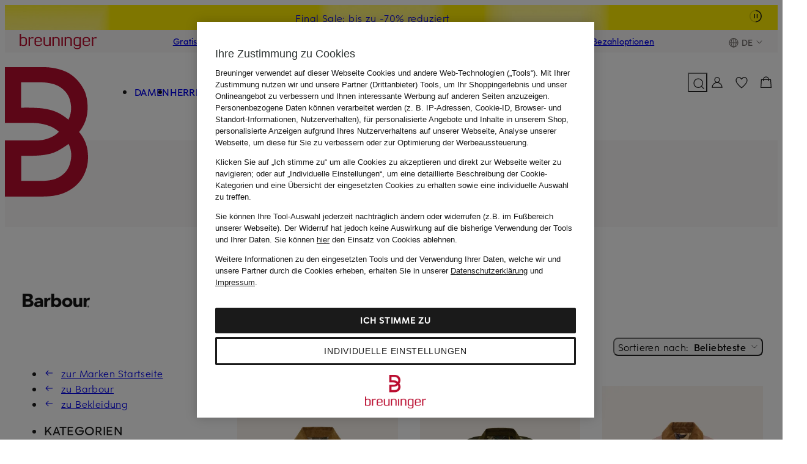

--- FILE ---
content_type: text/javascript
request_url: https://assets.prod.breuni.de/assets/entdecken/recommendations-frontend/js/recommendations.multi.7a41e34c52c5605151356046128449b11f035921.js
body_size: 18887
content:
class e{constructor(e){this.config=e}}class t extends Error{constructor(e,t,i){super(i),this.name="ApiError",this.url=t.url,this.status=t.status,this.statusText=t.statusText,this.body=t.body,this.request=e}}function i(e,t,i,n){if("a"===i&&!n)throw new TypeError("Private accessor was defined without a getter");if("function"==typeof t?e!==t||!n:!t.has(e))throw new TypeError("Cannot read private member from an object whose class did not declare it");return"m"===i?n:"a"===i?n.call(e):n?n.value:t.get(e)}function n(e,t,i,n,r){if("m"===n)throw new TypeError("Private method is not writable");if("a"===n&&!r)throw new TypeError("Private accessor was defined without a setter");if("function"==typeof t?e!==t||!r:!t.has(e))throw new TypeError("Cannot write private member to an object whose class did not declare it");return"a"===n?r.call(e,i):r?r.value=i:t.set(e,i),i}var r,s,o,a,l,c,d;"function"==typeof SuppressedError&&SuppressedError;class h extends Error{constructor(e){super(e),this.name="CancelError"}get isCancelled(){return!0}}class u{constructor(e){r.set(this,void 0),s.set(this,void 0),o.set(this,void 0),a.set(this,void 0),l.set(this,void 0),c.set(this,void 0),d.set(this,void 0),n(this,r,!1,"f"),n(this,s,!1,"f"),n(this,o,!1,"f"),n(this,a,[],"f"),n(this,l,new Promise((t,l)=>{n(this,c,t,"f"),n(this,d,l,"f");const h=e=>{i(this,r,"f")||i(this,s,"f")||i(this,o,"f")||i(this,a,"f").push(e)};return Object.defineProperty(h,"isResolved",{get:()=>i(this,r,"f")}),Object.defineProperty(h,"isRejected",{get:()=>i(this,s,"f")}),Object.defineProperty(h,"isCancelled",{get:()=>i(this,o,"f")}),e(e=>{i(this,r,"f")||i(this,s,"f")||i(this,o,"f")||(n(this,r,!0,"f"),i(this,c,"f")&&i(this,c,"f").call(this,e))},e=>{i(this,r,"f")||i(this,s,"f")||i(this,o,"f")||(n(this,s,!0,"f"),i(this,d,"f")&&i(this,d,"f").call(this,e))},h)}),"f")}get[(r=new WeakMap,s=new WeakMap,o=new WeakMap,a=new WeakMap,l=new WeakMap,c=new WeakMap,d=new WeakMap,Symbol.toStringTag)](){return"Cancellable Promise"}then(e,t){return i(this,l,"f").then(e,t)}catch(e){return i(this,l,"f").catch(e)}finally(e){return i(this,l,"f").finally(e)}cancel(){if(!(i(this,r,"f")||i(this,s,"f")||i(this,o,"f"))){if(n(this,o,!0,"f"),i(this,a,"f").length)try{for(const e of i(this,a,"f"))e()}catch(e){return void console.warn("Cancellation threw an error",e)}i(this,a,"f").length=0,i(this,d,"f")&&i(this,d,"f").call(this,new h("Request aborted"))}}get isCancelled(){return i(this,o,"f")}}const p=e=>null!=e,m=e=>"string"==typeof e,g=e=>m(e)&&""!==e,f=e=>"object"==typeof e&&"string"==typeof e.type&&"function"==typeof e.stream&&"function"==typeof e.arrayBuffer&&"function"==typeof e.constructor&&"string"==typeof e.constructor.name&&/^(Blob|File)$/.test(e.constructor.name)&&/^(Blob|File)$/.test(e[Symbol.toStringTag]),b=e=>e instanceof FormData,y=e=>{const t=[],i=(e,n)=>{p(n)&&(Array.isArray(n)?n.forEach(t=>{i(e,t)}):"object"==typeof n?Object.entries(n).forEach(([t,n])=>{i(`${e}[${t}]`,n)}):((e,i)=>{t.push(`${encodeURIComponent(e)}=${encodeURIComponent(String(i))}`)})(e,n))};return Object.entries(e).forEach(([e,t])=>{i(e,t)}),t.length>0?`?${t.join("&")}`:""},v=async(e,t)=>"function"==typeof t?t(e):t,w=async(e,t)=>{const[i,n,r,s]=await Promise.all([v(t,e.TOKEN),v(t,e.USERNAME),v(t,e.PASSWORD),v(t,e.HEADERS)]),o=Object.entries({Accept:"application/json",...s,...t.headers}).filter(([e,t])=>p(t)).reduce((e,[t,i])=>({...e,[t]:String(i)}),{});if(g(i)&&(o.Authorization=`Bearer ${i}`),g(n)&&g(r)){const e=(e=>{try{return btoa(e)}catch(t){return Buffer.from(e).toString("base64")}})(`${n}:${r}`);o.Authorization=`Basic ${e}`}return void 0!==t.body&&(t.mediaType?o["Content-Type"]=t.mediaType:f(t.body)?o["Content-Type"]=t.body.type||"application/octet-stream":m(t.body)?o["Content-Type"]="text/plain":b(t.body)||(o["Content-Type"]="application/json")),new Headers(o)},x=(e,i)=>new u(async(n,r,s)=>{try{const r=((e,t)=>{const i=e.ENCODE_PATH||encodeURI,n=t.url.replace("{api-version}",e.VERSION).replace(/{(.*?)}/g,(e,n)=>t.path?.hasOwnProperty(n)?i(String(t.path[n])):e),r=`${e.BASE}${n}`;return t.query?`${r}${y(t.query)}`:r})(e,i),o=(e=>{if(e.formData){const t=new FormData,i=(e,i)=>{m(i)||f(i)?t.append(e,i):t.append(e,JSON.stringify(i))};return Object.entries(e.formData).filter(([e,t])=>p(t)).forEach(([e,t])=>{Array.isArray(t)?t.forEach(t=>i(e,t)):i(e,t)}),t}})(i),a=(e=>{if(void 0!==e.body)return e.mediaType?.includes("/json")?JSON.stringify(e.body):m(e.body)||f(e.body)||b(e.body)?e.body:JSON.stringify(e.body)})(i),l=await w(e,i);if(!s.isCancelled){const c=await(async(e,t,i,n,r,s,o)=>{const a=new AbortController,l={headers:s,body:n??r,method:t.method,signal:a.signal};return e.WITH_CREDENTIALS&&(l.credentials=e.CREDENTIALS),o(()=>a.abort()),await fetch(i,l)})(e,i,r,a,o,l,s),d=await(async e=>{if(204!==e.status)try{const t=e.headers.get("Content-Type");if(t)return["application/json","application/problem+json"].some(e=>t.toLowerCase().startsWith(e))?await e.json():await e.text()}catch(e){console.error(e)}})(c),h=((e,t)=>{if(t){const i=e.headers.get(t);if(m(i))return i}})(c,i.responseHeader),u={url:r,ok:c.ok,status:c.status,statusText:c.statusText,body:h??d};((e,i)=>{const n={400:"Bad Request",401:"Unauthorized",403:"Forbidden",404:"Not Found",500:"Internal Server Error",502:"Bad Gateway",503:"Service Unavailable",...e.errors}[i.status];if(n)throw new t(e,i,n);if(!i.ok){const n=i.status??"unknown",r=i.statusText??"unknown",s=(()=>{try{return JSON.stringify(i.body,null,2)}catch(e){return}})();throw new t(e,i,`Generic Error: status: ${n}; status text: ${r}; body: ${s}`)}})(i,u),n(u.body)}}catch(e){r(e)}});class _ extends e{constructor(e){super(e)}request(e){return x(this.config,e)}}class A{constructor(e){this.httpRequest=e}postRecoRecommendationsFrontendRender(e){return this.httpRequest.request({method:"POST",url:"/reco/recommendations-frontend/render",body:e,mediaType:"application/json",errors:{400:"X-Sprache & X-Land do not match",504:"Processing the request took too long"}})}}class E{constructor(e,t=_){this.request=new t({BASE:e?.BASE??"https://scs.prod.entd.breuni.de",VERSION:e?.VERSION??"0.0.1",WITH_CREDENTIALS:e?.WITH_CREDENTIALS??!1,CREDENTIALS:e?.CREDENTIALS??"include",TOKEN:e?.TOKEN,USERNAME:e?.USERNAME,PASSWORD:e?.PASSWORD,HEADERS:e?.HEADERS,ENCODE_PATH:e?.ENCODE_PATH}),this.default=new A(this.request)}}function $(e,t,i){window.customElements.get(e)||window.customElements.define(e,t,i)}window.ebConsentQueue=window.ebConsentQueue||[];var k,S,C,O=(k=window.sessionStorage,S=window.ebConsentQueue,C=class{constructor(){this.consentStorage=k,this.consentPresent=new Promise(e=>{this.resolveConsentPresent=e})}setupQueue(){S.push(this.handleConsentEvent.bind(this)),this.skipConsentQueueTimeout=setTimeout(()=>{this.resolveConsentPresentAndClearTimeout(!1)},2e3)}getRichRelevanceConsent(){try{const e=this.consentStorage.getItem(C.RICH_RELEVANCE_SESSION_STORAGE_KEY);null!==e&&this.resolveConsentPresentAndClearTimeout("true"===e)}catch(e){this.resolveConsentPresentAndClearTimeout(!1)}return this.consentPresent}storeConsentInSessionStorage(e){try{this.consentStorage.setItem(C.RICH_RELEVANCE_SESSION_STORAGE_KEY,`${e}`)}catch(e){}}handleConsentEvent(e){const t=e.detail.data.includes(C.RICH_RELEVANCE_KEY);this.storeConsentInSessionStorage(t),this.resolveConsentPresentAndClearTimeout(t)}resolveConsentPresentAndClearTimeout(e){this.skipConsentQueueTimeout&&(clearTimeout(this.skipConsentQueueTimeout),this.skipConsentQueueTimeout=void 0),this.resolveConsentPresent(e)}},C.RICH_RELEVANCE_SESSION_STORAGE_KEY="reco_recommendations_frontend_consent",C.RICH_RELEVANCE_KEY="RICHR",C);const T="reco-carousel-container",R=e=>{let t=null;if(e)try{t=JSON.parse(e)}catch(e){}return t};class I{static retrieve(){try{return localStorage.getItem(I.ALGONOMY_COOKIE_STRING_STORAGE_KEY)}catch(e){return null}}static store(e){try{localStorage.setItem(I.ALGONOMY_COOKIE_STRING_STORAGE_KEY,e)}catch(e){}}}I.ALGONOMY_COOKIE_STRING_STORAGE_KEY="reco_recommendations_frontend_algonomy_cookie_string";class P extends HTMLElement{constructor(){super(),this.richRelevanceConsent=!1,this.campAktionsflagsInitialized=new CustomEvent("camp:aktionsflags:initialized"),this.recoConsent=new O}connectedCallback(){window.requestAnimationFrame(()=>{this.recoCarouselContainer=this.querySelector(T)}),this.ssiDto=this.getSSIDto()}getSSIDto(){const e=this.querySelector('[data-ssi-dto="ssi-dto"]')?.textContent;return R(e)}getRequestBody(e){const t=I.retrieve();return null!=t?{algonomyCookieString:t,placements:e,consent:this.richRelevanceConsent}:{placements:e,consent:this.richRelevanceConsent}}renderRecommendation(e){return new Promise(t=>{const i=document.createRange().createContextualFragment(e);window.requestAnimationFrame(()=>{this.recoCarouselContainer?.replaceWith(i),this.recoCarouselContainer=this.querySelector(T),t()})})}}function N(e){return null!=e}const D=e=>"localhost"===window.location.hostname||window.location.pathname.includes("/dummy/")?"":`/${e.toLowerCase()}`,H=e=>`${window.location.origin}${D(e)}`,z="reco-multi-instance-reco-loader";$(z,class extends P{constructor(){super(),this.recoLoaders=[],this.componentDisconnectedAbortController=new AbortController}async setupRecommendationsLoading(){if(this.recoLoaders=Array.from(document.querySelectorAll(z)),this.determineLeader()){if(this.ssiDto?.countryUrlPrefix){const e=this.ssiDto.countryUrlPrefix,t=H(e);this.algonomyClient=new E({BASE:t});const i=this.recoLoaders.map(e=>e.ssiDto?.placement).filter(N);this.richRelevanceConsent=await this.recoConsent.getRichRelevanceConsent(),this.makeRenderRequest(this.getRequestBody(i))}document.addEventListener("bewe:ents:variantenwechsel",this.handleFarbwechselEvent.bind(this),{passive:!0,signal:this.componentDisconnectedAbortController.signal})}}makeRenderRequest(e){if(this.algonomyClient){const t=this.algonomyClient.default.postRecoRecommendationsFrontendRender(e),i=setTimeout(()=>t.cancel(),3e3);t.then(e=>(clearTimeout(i),I.store(e.algonomyCookieString),this.renderRecommendations.bind(this)(e.placements))).catch(this.removePlaceHolders.bind(this))}}connectedCallback(){super.connectedCallback(),this.recoConsent.setupQueue(),"loading"===document.readyState?document.addEventListener("DOMContentLoaded",this.setupRecommendationsLoading.bind(this),{signal:this.componentDisconnectedAbortController.signal}):this.setupRecommendationsLoading()}disconnectedCallback(){this.componentDisconnectedAbortController.abort()}handleFarbwechselEvent(e){const t=this.recoLoaders.map(t=>{switch(t.ssiDto?.placement?.typeTag){case"ItemPageBottom1Fashion":case"ItemPageBottom2Fashion":case"ItemPageBottom1Beauty":case"ItemPageBottom2Beauty":return{...t.ssiDto.placement,syanFarbId:{syan:parseInt(e.detail.syan,10),farbId:e.detail.farbId}};default:return t.ssiDto?.placement}}).filter(N);this.makeRenderRequest(this.getRequestBody(t))}renderRecommendations(e){const t=this.recoLoaders.map(t=>{const i=t.ssiDto?.placement;if(i&&Object.prototype.hasOwnProperty.call(e,i.typeTag)){const n=e[i.typeTag];return t.renderRecommendation(n)}return t.renderRecommendation("")});return Promise.all(t).then(e=>(this.recoLoaders.some(e=>!0===e.ssiDto?.aktionsFlagsEnabled)&&document.dispatchEvent(this.campAktionsflagsInitialized),e))}determineLeader(){return this.recoLoaders.indexOf(this)===this.recoLoaders.length-1}removePlaceHolders(){return Promise.all(this.recoLoaders.map(e=>e.renderRecommendation("")))}});const L=globalThis,B=L.ShadowRoot&&(void 0===L.ShadyCSS||L.ShadyCSS.nativeShadow)&&"adoptedStyleSheets"in Document.prototype&&"replace"in CSSStyleSheet.prototype,M=Symbol(),U=new WeakMap;let q=class{constructor(e,t,i){if(this._$cssResult$=!0,i!==M)throw Error("CSSResult is not constructable. Use `unsafeCSS` or `css` instead.");this.cssText=e,this.t=t}get styleSheet(){let e=this.o;const t=this.t;if(B&&void 0===e){const i=void 0!==t&&1===t.length;i&&(e=U.get(t)),void 0===e&&((this.o=e=new CSSStyleSheet).replaceSync(this.cssText),i&&U.set(t,e))}return e}toString(){return this.cssText}};const j=e=>new q("string"==typeof e?e:e+"",void 0,M),W=(e,...t)=>{const i=1===e.length?e[0]:t.reduce((t,i,n)=>t+(e=>{if(!0===e._$cssResult$)return e.cssText;if("number"==typeof e)return e;throw Error("Value passed to 'css' function must be a 'css' function result: "+e+". Use 'unsafeCSS' to pass non-literal values, but take care to ensure page security.")})(i)+e[n+1],e[0]);return new q(i,e,M)},G=B?e=>e:e=>e instanceof CSSStyleSheet?(e=>{let t="";for(const i of e.cssRules)t+=i.cssText;return j(t)})(e):e,{is:F,defineProperty:V,getOwnPropertyDescriptor:K,getOwnPropertyNames:Q,getOwnPropertySymbols:Y,getPrototypeOf:J}=Object,X=globalThis,Z=X.trustedTypes,ee=Z?Z.emptyScript:"",te=X.reactiveElementPolyfillSupport,ie=(e,t)=>e,ne={toAttribute(e,t){switch(t){case Boolean:e=e?ee:null;break;case Object:case Array:e=null==e?e:JSON.stringify(e)}return e},fromAttribute(e,t){let i=e;switch(t){case Boolean:i=null!==e;break;case Number:i=null===e?null:Number(e);break;case Object:case Array:try{i=JSON.parse(e)}catch{i=null}}return i}},re=(e,t)=>!F(e,t),se={attribute:!0,type:String,converter:ne,reflect:!1,useDefault:!1,hasChanged:re};Symbol.metadata??(Symbol.metadata=Symbol("metadata")),X.litPropertyMetadata??(X.litPropertyMetadata=new WeakMap);let oe=class extends HTMLElement{static addInitializer(e){this._$Ei(),(this.l??(this.l=[])).push(e)}static get observedAttributes(){return this.finalize(),this._$Eh&&[...this._$Eh.keys()]}static createProperty(e,t=se){if(t.state&&(t.attribute=!1),this._$Ei(),this.prototype.hasOwnProperty(e)&&((t=Object.create(t)).wrapped=!0),this.elementProperties.set(e,t),!t.noAccessor){const i=Symbol(),n=this.getPropertyDescriptor(e,i,t);void 0!==n&&V(this.prototype,e,n)}}static getPropertyDescriptor(e,t,i){const{get:n,set:r}=K(this.prototype,e)??{get(){return this[t]},set(e){this[t]=e}};return{get:n,set(t){const s=null==n?void 0:n.call(this);null==r||r.call(this,t),this.requestUpdate(e,s,i)},configurable:!0,enumerable:!0}}static getPropertyOptions(e){return this.elementProperties.get(e)??se}static _$Ei(){if(this.hasOwnProperty(ie("elementProperties")))return;const e=J(this);e.finalize(),void 0!==e.l&&(this.l=[...e.l]),this.elementProperties=new Map(e.elementProperties)}static finalize(){if(this.hasOwnProperty(ie("finalized")))return;if(this.finalized=!0,this._$Ei(),this.hasOwnProperty(ie("properties"))){const e=this.properties,t=[...Q(e),...Y(e)];for(const i of t)this.createProperty(i,e[i])}const e=this[Symbol.metadata];if(null!==e){const t=litPropertyMetadata.get(e);if(void 0!==t)for(const[e,i]of t)this.elementProperties.set(e,i)}this._$Eh=new Map;for(const[e,t]of this.elementProperties){const i=this._$Eu(e,t);void 0!==i&&this._$Eh.set(i,e)}this.elementStyles=this.finalizeStyles(this.styles)}static finalizeStyles(e){const t=[];if(Array.isArray(e)){const i=new Set(e.flat(1/0).reverse());for(const e of i)t.unshift(G(e))}else void 0!==e&&t.push(G(e));return t}static _$Eu(e,t){const i=t.attribute;return!1===i?void 0:"string"==typeof i?i:"string"==typeof e?e.toLowerCase():void 0}constructor(){super(),this._$Ep=void 0,this.isUpdatePending=!1,this.hasUpdated=!1,this._$Em=null,this._$Ev()}_$Ev(){var e;this._$ES=new Promise(e=>this.enableUpdating=e),this._$AL=new Map,this._$E_(),this.requestUpdate(),null==(e=this.constructor.l)||e.forEach(e=>e(this))}addController(e){var t;(this._$EO??(this._$EO=new Set)).add(e),void 0!==this.renderRoot&&this.isConnected&&(null==(t=e.hostConnected)||t.call(e))}removeController(e){var t;null==(t=this._$EO)||t.delete(e)}_$E_(){const e=new Map,t=this.constructor.elementProperties;for(const i of t.keys())this.hasOwnProperty(i)&&(e.set(i,this[i]),delete this[i]);e.size>0&&(this._$Ep=e)}createRenderRoot(){const e=this.shadowRoot??this.attachShadow(this.constructor.shadowRootOptions);return((e,t)=>{if(B)e.adoptedStyleSheets=t.map(e=>e instanceof CSSStyleSheet?e:e.styleSheet);else for(const i of t){const t=document.createElement("style"),n=L.litNonce;void 0!==n&&t.setAttribute("nonce",n),t.textContent=i.cssText,e.appendChild(t)}})(e,this.constructor.elementStyles),e}connectedCallback(){var e;this.renderRoot??(this.renderRoot=this.createRenderRoot()),this.enableUpdating(!0),null==(e=this._$EO)||e.forEach(e=>{var t;return null==(t=e.hostConnected)?void 0:t.call(e)})}enableUpdating(e){}disconnectedCallback(){var e;null==(e=this._$EO)||e.forEach(e=>{var t;return null==(t=e.hostDisconnected)?void 0:t.call(e)})}attributeChangedCallback(e,t,i){this._$AK(e,i)}_$ET(e,t){var i;const n=this.constructor.elementProperties.get(e),r=this.constructor._$Eu(e,n);if(void 0!==r&&!0===n.reflect){const s=(void 0!==(null==(i=n.converter)?void 0:i.toAttribute)?n.converter:ne).toAttribute(t,n.type);this._$Em=e,null==s?this.removeAttribute(r):this.setAttribute(r,s),this._$Em=null}}_$AK(e,t){var i,n;const r=this.constructor,s=r._$Eh.get(e);if(void 0!==s&&this._$Em!==s){const e=r.getPropertyOptions(s),o="function"==typeof e.converter?{fromAttribute:e.converter}:void 0!==(null==(i=e.converter)?void 0:i.fromAttribute)?e.converter:ne;this._$Em=s,this[s]=o.fromAttribute(t,e.type)??(null==(n=this._$Ej)?void 0:n.get(s))??null,this._$Em=null}}requestUpdate(e,t,i){var n;if(void 0!==e){const r=this.constructor,s=this[e];if(i??(i=r.getPropertyOptions(e)),!((i.hasChanged??re)(s,t)||i.useDefault&&i.reflect&&s===(null==(n=this._$Ej)?void 0:n.get(e))&&!this.hasAttribute(r._$Eu(e,i))))return;this.C(e,t,i)}!1===this.isUpdatePending&&(this._$ES=this._$EP())}C(e,t,{useDefault:i,reflect:n,wrapped:r},s){i&&!(this._$Ej??(this._$Ej=new Map)).has(e)&&(this._$Ej.set(e,s??t??this[e]),!0!==r||void 0!==s)||(this._$AL.has(e)||(this.hasUpdated||i||(t=void 0),this._$AL.set(e,t)),!0===n&&this._$Em!==e&&(this._$Eq??(this._$Eq=new Set)).add(e))}async _$EP(){this.isUpdatePending=!0;try{await this._$ES}catch(e){Promise.reject(e)}const e=this.scheduleUpdate();return null!=e&&await e,!this.isUpdatePending}scheduleUpdate(){return this.performUpdate()}performUpdate(){var e;if(!this.isUpdatePending)return;if(!this.hasUpdated){if(this.renderRoot??(this.renderRoot=this.createRenderRoot()),this._$Ep){for(const[e,t]of this._$Ep)this[e]=t;this._$Ep=void 0}const e=this.constructor.elementProperties;if(e.size>0)for(const[t,i]of e){const{wrapped:e}=i,n=this[t];!0!==e||this._$AL.has(t)||void 0===n||this.C(t,void 0,i,n)}}let t=!1;const i=this._$AL;try{t=this.shouldUpdate(i),t?(this.willUpdate(i),null==(e=this._$EO)||e.forEach(e=>{var t;return null==(t=e.hostUpdate)?void 0:t.call(e)}),this.update(i)):this._$EM()}catch(e){throw t=!1,this._$EM(),e}t&&this._$AE(i)}willUpdate(e){}_$AE(e){var t;null==(t=this._$EO)||t.forEach(e=>{var t;return null==(t=e.hostUpdated)?void 0:t.call(e)}),this.hasUpdated||(this.hasUpdated=!0,this.firstUpdated(e)),this.updated(e)}_$EM(){this._$AL=new Map,this.isUpdatePending=!1}get updateComplete(){return this.getUpdateComplete()}getUpdateComplete(){return this._$ES}shouldUpdate(e){return!0}update(e){this._$Eq&&(this._$Eq=this._$Eq.forEach(e=>this._$ET(e,this[e]))),this._$EM()}updated(e){}firstUpdated(e){}};oe.elementStyles=[],oe.shadowRootOptions={mode:"open"},oe[ie("elementProperties")]=new Map,oe[ie("finalized")]=new Map,null==te||te({ReactiveElement:oe}),(X.reactiveElementVersions??(X.reactiveElementVersions=[])).push("2.1.0");const ae=globalThis,le=ae.trustedTypes,ce=le?le.createPolicy("lit-html",{createHTML:e=>e}):void 0,de="$lit$",he=`lit$${Math.random().toFixed(9).slice(2)}$`,ue="?"+he,pe=`<${ue}>`,me=document,ge=()=>me.createComment(""),fe=e=>null===e||"object"!=typeof e&&"function"!=typeof e,be=Array.isArray,ye="[ \t\n\f\r]",ve=/<(?:(!--|\/[^a-zA-Z])|(\/?[a-zA-Z][^>\s]*)|(\/?$))/g,we=/-->/g,xe=/>/g,_e=RegExp(`>|${ye}(?:([^\\s"'>=/]+)(${ye}*=${ye}*(?:[^ \t\n\f\r"'\`<>=]|("|')|))|$)`,"g"),Ae=/'/g,Ee=/"/g,$e=/^(?:script|style|textarea|title)$/i,ke=(Re=1,(e,...t)=>({_$litType$:Re,strings:e,values:t})),Se=Symbol.for("lit-noChange"),Ce=Symbol.for("lit-nothing"),Oe=new WeakMap,Te=me.createTreeWalker(me,129);var Re;function Ie(e,t){if(!be(e)||!e.hasOwnProperty("raw"))throw Error("invalid template strings array");return void 0!==ce?ce.createHTML(t):t}class Pe{constructor({strings:e,_$litType$:t},i){let n;this.parts=[];let r=0,s=0;const o=e.length-1,a=this.parts,[l,c]=((e,t)=>{const i=e.length-1,n=[];let r,s=2===t?"<svg>":3===t?"<math>":"",o=ve;for(let t=0;t<i;t++){const i=e[t];let a,l,c=-1,d=0;for(;d<i.length&&(o.lastIndex=d,l=o.exec(i),null!==l);)d=o.lastIndex,o===ve?"!--"===l[1]?o=we:void 0!==l[1]?o=xe:void 0!==l[2]?($e.test(l[2])&&(r=RegExp("</"+l[2],"g")),o=_e):void 0!==l[3]&&(o=_e):o===_e?">"===l[0]?(o=r??ve,c=-1):void 0===l[1]?c=-2:(c=o.lastIndex-l[2].length,a=l[1],o=void 0===l[3]?_e:'"'===l[3]?Ee:Ae):o===Ee||o===Ae?o=_e:o===we||o===xe?o=ve:(o=_e,r=void 0);const h=o===_e&&e[t+1].startsWith("/>")?" ":"";s+=o===ve?i+pe:c>=0?(n.push(a),i.slice(0,c)+de+i.slice(c)+he+h):i+he+(-2===c?t:h)}return[Ie(e,s+(e[i]||"<?>")+(2===t?"</svg>":3===t?"</math>":"")),n]})(e,t);if(this.el=Pe.createElement(l,i),Te.currentNode=this.el.content,2===t||3===t){const e=this.el.content.firstChild;e.replaceWith(...e.childNodes)}for(;null!==(n=Te.nextNode())&&a.length<o;){if(1===n.nodeType){if(n.hasAttributes())for(const e of n.getAttributeNames())if(e.endsWith(de)){const t=c[s++],i=n.getAttribute(e).split(he),o=/([.?@])?(.*)/.exec(t);a.push({type:1,index:r,name:o[2],strings:i,ctor:"."===o[1]?Le:"?"===o[1]?Be:"@"===o[1]?Me:ze}),n.removeAttribute(e)}else e.startsWith(he)&&(a.push({type:6,index:r}),n.removeAttribute(e));if($e.test(n.tagName)){const e=n.textContent.split(he),t=e.length-1;if(t>0){n.textContent=le?le.emptyScript:"";for(let i=0;i<t;i++)n.append(e[i],ge()),Te.nextNode(),a.push({type:2,index:++r});n.append(e[t],ge())}}}else if(8===n.nodeType)if(n.data===ue)a.push({type:2,index:r});else{let e=-1;for(;-1!==(e=n.data.indexOf(he,e+1));)a.push({type:7,index:r}),e+=he.length-1}r++}}static createElement(e,t){const i=me.createElement("template");return i.innerHTML=e,i}}function Ne(e,t,i=e,n){var r,s;if(t===Se)return t;let o=void 0!==n?null==(r=i._$Co)?void 0:r[n]:i._$Cl;const a=fe(t)?void 0:t._$litDirective$;return(null==o?void 0:o.constructor)!==a&&(null==(s=null==o?void 0:o._$AO)||s.call(o,!1),void 0===a?o=void 0:(o=new a(e),o._$AT(e,i,n)),void 0!==n?(i._$Co??(i._$Co=[]))[n]=o:i._$Cl=o),void 0!==o&&(t=Ne(e,o._$AS(e,t.values),o,n)),t}class De{constructor(e,t){this._$AV=[],this._$AN=void 0,this._$AD=e,this._$AM=t}get parentNode(){return this._$AM.parentNode}get _$AU(){return this._$AM._$AU}u(e){const{el:{content:t},parts:i}=this._$AD,n=((null==e?void 0:e.creationScope)??me).importNode(t,!0);Te.currentNode=n;let r=Te.nextNode(),s=0,o=0,a=i[0];for(;void 0!==a;){if(s===a.index){let t;2===a.type?t=new He(r,r.nextSibling,this,e):1===a.type?t=new a.ctor(r,a.name,a.strings,this,e):6===a.type&&(t=new Ue(r,this,e)),this._$AV.push(t),a=i[++o]}s!==(null==a?void 0:a.index)&&(r=Te.nextNode(),s++)}return Te.currentNode=me,n}p(e){let t=0;for(const i of this._$AV)void 0!==i&&(void 0!==i.strings?(i._$AI(e,i,t),t+=i.strings.length-2):i._$AI(e[t])),t++}}class He{get _$AU(){var e;return(null==(e=this._$AM)?void 0:e._$AU)??this._$Cv}constructor(e,t,i,n){this.type=2,this._$AH=Ce,this._$AN=void 0,this._$AA=e,this._$AB=t,this._$AM=i,this.options=n,this._$Cv=(null==n?void 0:n.isConnected)??!0}get parentNode(){let e=this._$AA.parentNode;const t=this._$AM;return void 0!==t&&11===(null==e?void 0:e.nodeType)&&(e=t.parentNode),e}get startNode(){return this._$AA}get endNode(){return this._$AB}_$AI(e,t=this){e=Ne(this,e,t),fe(e)?e===Ce||null==e||""===e?(this._$AH!==Ce&&this._$AR(),this._$AH=Ce):e!==this._$AH&&e!==Se&&this._(e):void 0!==e._$litType$?this.$(e):void 0!==e.nodeType?this.T(e):(e=>be(e)||"function"==typeof(null==e?void 0:e[Symbol.iterator]))(e)?this.k(e):this._(e)}O(e){return this._$AA.parentNode.insertBefore(e,this._$AB)}T(e){this._$AH!==e&&(this._$AR(),this._$AH=this.O(e))}_(e){this._$AH!==Ce&&fe(this._$AH)?this._$AA.nextSibling.data=e:this.T(me.createTextNode(e)),this._$AH=e}$(e){var t;const{values:i,_$litType$:n}=e,r="number"==typeof n?this._$AC(e):(void 0===n.el&&(n.el=Pe.createElement(Ie(n.h,n.h[0]),this.options)),n);if((null==(t=this._$AH)?void 0:t._$AD)===r)this._$AH.p(i);else{const e=new De(r,this),t=e.u(this.options);e.p(i),this.T(t),this._$AH=e}}_$AC(e){let t=Oe.get(e.strings);return void 0===t&&Oe.set(e.strings,t=new Pe(e)),t}k(e){be(this._$AH)||(this._$AH=[],this._$AR());const t=this._$AH;let i,n=0;for(const r of e)n===t.length?t.push(i=new He(this.O(ge()),this.O(ge()),this,this.options)):i=t[n],i._$AI(r),n++;n<t.length&&(this._$AR(i&&i._$AB.nextSibling,n),t.length=n)}_$AR(e=this._$AA.nextSibling,t){var i;for(null==(i=this._$AP)||i.call(this,!1,!0,t);e&&e!==this._$AB;){const t=e.nextSibling;e.remove(),e=t}}setConnected(e){var t;void 0===this._$AM&&(this._$Cv=e,null==(t=this._$AP)||t.call(this,e))}}class ze{get tagName(){return this.element.tagName}get _$AU(){return this._$AM._$AU}constructor(e,t,i,n,r){this.type=1,this._$AH=Ce,this._$AN=void 0,this.element=e,this.name=t,this._$AM=n,this.options=r,i.length>2||""!==i[0]||""!==i[1]?(this._$AH=Array(i.length-1).fill(new String),this.strings=i):this._$AH=Ce}_$AI(e,t=this,i,n){const r=this.strings;let s=!1;if(void 0===r)e=Ne(this,e,t,0),s=!fe(e)||e!==this._$AH&&e!==Se,s&&(this._$AH=e);else{const n=e;let o,a;for(e=r[0],o=0;o<r.length-1;o++)a=Ne(this,n[i+o],t,o),a===Se&&(a=this._$AH[o]),s||(s=!fe(a)||a!==this._$AH[o]),a===Ce?e=Ce:e!==Ce&&(e+=(a??"")+r[o+1]),this._$AH[o]=a}s&&!n&&this.j(e)}j(e){e===Ce?this.element.removeAttribute(this.name):this.element.setAttribute(this.name,e??"")}}class Le extends ze{constructor(){super(...arguments),this.type=3}j(e){this.element[this.name]=e===Ce?void 0:e}}class Be extends ze{constructor(){super(...arguments),this.type=4}j(e){this.element.toggleAttribute(this.name,!!e&&e!==Ce)}}class Me extends ze{constructor(e,t,i,n,r){super(e,t,i,n,r),this.type=5}_$AI(e,t=this){if((e=Ne(this,e,t,0)??Ce)===Se)return;const i=this._$AH,n=e===Ce&&i!==Ce||e.capture!==i.capture||e.once!==i.once||e.passive!==i.passive,r=e!==Ce&&(i===Ce||n);n&&this.element.removeEventListener(this.name,this,i),r&&this.element.addEventListener(this.name,this,e),this._$AH=e}handleEvent(e){var t;"function"==typeof this._$AH?this._$AH.call((null==(t=this.options)?void 0:t.host)??this.element,e):this._$AH.handleEvent(e)}}class Ue{constructor(e,t,i){this.element=e,this.type=6,this._$AN=void 0,this._$AM=t,this.options=i}get _$AU(){return this._$AM._$AU}_$AI(e){Ne(this,e)}}const qe=ae.litHtmlPolyfillSupport;null==qe||qe(Pe,He),(ae.litHtmlVersions??(ae.litHtmlVersions=[])).push("3.3.0");const je=globalThis;let We=class extends oe{constructor(){super(...arguments),this.renderOptions={host:this},this._$Do=void 0}createRenderRoot(){var e;const t=super.createRenderRoot();return(e=this.renderOptions).renderBefore??(e.renderBefore=t.firstChild),t}update(e){const t=this.render();this.hasUpdated||(this.renderOptions.isConnected=this.isConnected),super.update(e),this._$Do=((e,t,i)=>{const n=(null==i?void 0:i.renderBefore)??t;let r=n._$litPart$;if(void 0===r){const e=(null==i?void 0:i.renderBefore)??null;n._$litPart$=r=new He(t.insertBefore(ge(),e),e,void 0,i??{})}return r._$AI(e),r})(t,this.renderRoot,this.renderOptions)}connectedCallback(){var e;super.connectedCallback(),null==(e=this._$Do)||e.setConnected(!0)}disconnectedCallback(){var e;super.disconnectedCallback(),null==(e=this._$Do)||e.setConnected(!1)}render(){return Se}};var Ge;We._$litElement$=!0,We.finalized=!0,null==(Ge=je.litElementHydrateSupport)||Ge.call(je,{LitElement:We});const Fe=je.litElementPolyfillSupport;null==Fe||Fe({LitElement:We}),(je.litElementVersions??(je.litElementVersions=[])).push("4.2.0");const Ve={attribute:!0,type:String,converter:ne,reflect:!1,hasChanged:re},Ke=(e=Ve,t,i)=>{const{kind:n,metadata:r}=i;let s=globalThis.litPropertyMetadata.get(r);if(void 0===s&&globalThis.litPropertyMetadata.set(r,s=new Map),"setter"===n&&((e=Object.create(e)).wrapped=!0),s.set(i.name,e),"accessor"===n){const{name:n}=i;return{set(i){const r=t.get.call(this);t.set.call(this,i),this.requestUpdate(n,r,e)},init(t){return void 0!==t&&this.C(n,void 0,e,t),t}}}if("setter"===n){const{name:n}=i;return function(i){const r=this[n];t.call(this,i),this.requestUpdate(n,r,e)}}throw Error("Unsupported decorator location: "+n)};function Qe(e){return(t,i)=>"object"==typeof i?Ke(e,t,i):((e,t,i)=>{const n=t.hasOwnProperty(i);return t.constructor.createProperty(i,e),n?Object.getOwnPropertyDescriptor(t,i):void 0})(e,t,i)}function Ye(e){return Qe({...e,state:!0,attribute:!1})}const Je=(e,t,i)=>(i.configurable=!0,i.enumerable=!0,Reflect.decorate&&"object"!=typeof t&&Object.defineProperty(e,t,i),i);function Xe(e,t){return(t,i,n)=>Je(t,i,{get(){return(null==(t=this.renderRoot)?void 0:t.querySelector(e))??null;var t}})}function Ze(e){return(t,i)=>{const{slot:n,selector:r}=e??{},s="slot"+(n?`[name=${n}]`:":not([name])");return Je(t,i,{get(){var t;const i=null==(t=this.renderRoot)?void 0:t.querySelector(s),n=(null==i?void 0:i.assignedElements(e))??[];return void 0===r?n:n.filter(e=>e.matches(r))}})}}var et=Object.defineProperty,tt=(e,t,i,n)=>{for(var r,s=void 0,o=e.length-1;o>=0;o--)(r=e[o])&&(s=r(t,i,s)||s);return s&&et(t,i,s),s};class it extends We{constructor(){super(...arguments),this.carouselSelector="nui-carousel",this.navigationNextSelector="nui-carousel-navigation-next",this.navigationPrevSelector="nui-carousel-navigation-prev",this.prefix="nui-carousel"}connectedCallback(){super.connectedCallback(),this.addEventListener("carousel:next-arrow-clicked",e=>{e.stopImmediatePropagation(),this.slottedBody.forEach(e=>{const t=e.querySelector(this.carouselSelector);t&&(t.next(),this.dispatchEvent(new CustomEvent(`${this.prefix}:next-action`,{bubbles:!0})))})}),this.addEventListener("carousel:prev-arrow-clicked",e=>{e.stopImmediatePropagation(),this.slottedBody.forEach(e=>{const t=e.querySelector(this.carouselSelector);t&&(t.prev(),this.dispatchEvent(new CustomEvent(`${this.prefix}:prev-action`,{bubbles:!0})))})}),this.addEventListener("carousel:last-slide-visible",e=>{e.stopImmediatePropagation(),this.slottedHeader.forEach(e=>{const t=e.querySelector(this.navigationNextSelector);t&&t.setAttribute("is-disabled","true")})}),this.addEventListener("carousel:last-slide-not-visible",e=>{e.stopImmediatePropagation(),this.slottedHeader.forEach(e=>{const t=e.querySelector(this.navigationNextSelector);t&&t.removeAttribute("is-disabled")})}),this.addEventListener("carousel:first-slide-visible",e=>{e.stopImmediatePropagation(),this.slottedHeader.forEach(e=>{const t=e.querySelector(this.navigationPrevSelector);t&&t.setAttribute("is-disabled","true")})}),this.addEventListener("carousel:first-slide-not-visible",e=>{e.stopImmediatePropagation(),this.slottedHeader.forEach(e=>{const t=e.querySelector(this.navigationPrevSelector);t&&t.removeAttribute("is-disabled")})})}render(){return ke`
            <div>
                <slot name="header"></slot>
                <slot name="body"></slot>
            </div>
        `}}tt([Qe({type:String,reflect:!0,attribute:"carousel-selector"})],it.prototype,"carouselSelector"),tt([Qe({type:String,reflect:!0,attribute:"navigation-next-selector"})],it.prototype,"navigationNextSelector"),tt([Qe({type:String,reflect:!0,attribute:"navigation-prev-selector"})],it.prototype,"navigationPrevSelector"),tt([Qe({type:String,reflect:!0,attribute:"event-prefix"})],it.prototype,"prefix"),tt([Ze({selector:"*",flatten:!0,slot:"header"})],it.prototype,"slottedHeader"),tt([Ze({selector:"*",flatten:!0,slot:"body"})],it.prototype,"slottedBody");var nt=Object.defineProperty,rt=(e,t,i,n)=>{for(var r,s=void 0,o=e.length-1;o>=0;o--)(r=e[o])&&(s=r(t,i,s)||s);return s&&nt(t,i,s),s};const st=class extends We{constructor(){super(...arguments),this.prefix="carousel"}attributeChangedCallback(e,t,i){super.attributeChangedCallback(e,t,i),"is-disabled"===e&&(this.isDisabled?this.slottedNext.forEach(e=>{e.setAttribute("disabled","true")}):this.slottedNext.forEach(e=>{e.removeAttribute("disabled")}))}firstUpdated(){this.slottedNext.forEach(e=>{e.addEventListener("click",()=>{const e=new CustomEvent("carousel:prev-arrow-clicked",{bubbles:!0});this.dispatchEvent(e)})})}render(){return ke` <slot></slot> `}};st.styles=W`
        :host { 
            display: contents 
            }
        }
    `;let ot=st;rt([Qe({type:String,reflect:!0,attribute:"event-prefix"})],ot.prototype,"prefix"),rt([Qe({type:Boolean,reflect:!0,attribute:"is-disabled"})],ot.prototype,"isDisabled"),rt([Ze({selector:"*",flatten:!0,slot:""})],ot.prototype,"slottedNext");var at=Object.defineProperty,lt=(e,t,i,n)=>{for(var r,s=void 0,o=e.length-1;o>=0;o--)(r=e[o])&&(s=r(t,i,s)||s);return s&&at(t,i,s),s};const ct=class extends We{constructor(){super(...arguments),this.prefix="carousel"}attributeChangedCallback(e,t,i){super.attributeChangedCallback(e,t,i),"is-disabled"===e&&(this.isDisabled?this.slottedNext.forEach(e=>{e.setAttribute("disabled","true")}):this.slottedNext.forEach(e=>{e.removeAttribute("disabled")}))}firstUpdated(){this.slottedNext.forEach(e=>{e.addEventListener("click",()=>{const e=new CustomEvent(`${this.prefix}:next-arrow-clicked`,{bubbles:!0});this.dispatchEvent(e)})})}render(){return ke` <slot></slot> `}};ct.styles=W`
        :host {
            display: contents;
        }
    `;let dt=ct;lt([Qe({type:String,reflect:!0,attribute:"event-prefix"})],dt.prototype,"prefix"),lt([Qe({type:Boolean,reflect:!0,attribute:"is-disabled"})],dt.prototype,"isDisabled"),lt([Ze({selector:"*",flatten:!0,slot:""})],dt.prototype,"slottedNext");const ht=2;class ut{constructor(e){}get _$AU(){return this._$AM._$AU}_$AT(e,t,i){this._$Ct=e,this._$AM=t,this._$Ci=i}_$AS(e,t){return this.update(e,t)}update(e,t){return this.render(...t)}}const pt=(e,t)=>{var i;const n=e._$AN;if(void 0===n)return!1;for(const e of n)null==(i=e._$AO)||i.call(e,t,!1),pt(e,t);return!0},mt=e=>{let t,i;do{if(void 0===(t=e._$AM))break;i=t._$AN,i.delete(e),e=t}while(0===(null==i?void 0:i.size))},gt=e=>{for(let t;t=e._$AM;e=t){let i=t._$AN;if(void 0===i)t._$AN=i=new Set;else if(i.has(e))break;i.add(e),yt(t)}};function ft(e){void 0!==this._$AN?(mt(this),this._$AM=e,gt(this)):this._$AM=e}function bt(e,t=!1,i=0){const n=this._$AH,r=this._$AN;if(void 0!==r&&0!==r.size)if(t)if(Array.isArray(n))for(let e=i;e<n.length;e++)pt(n[e],!1),mt(n[e]);else null!=n&&(pt(n,!1),mt(n));else pt(this,e)}const yt=e=>{e.type==ht&&(e._$AP??(e._$AP=bt),e._$AQ??(e._$AQ=ft))};class vt extends ut{constructor(){super(...arguments),this._$AN=void 0}_$AT(e,t,i){super._$AT(e,t,i),gt(this),this.isConnected=e._$AU}_$AO(e,t=!0){var i,n;e!==this.isConnected&&(this.isConnected=e,e?null==(i=this.reconnected)||i.call(this):null==(n=this.disconnected)||n.call(this)),t&&(pt(this,e),mt(this))}setValue(e){if((e=>void 0===e.strings)(this._$Ct))this._$Ct._$AI(e,this);else{const t=[...this._$Ct._$AH];t[this._$Ci]=e,this._$Ct._$AI(t,this,0)}}disconnected(){}reconnected(){}}class wt{}const xt=new WeakMap,_t=(e=>(...t)=>({_$litDirective$:e,values:t}))(class extends vt{render(e){return Ce}update(e,[t]){var i;const n=t!==this.G;return n&&void 0!==this.G&&this.rt(void 0),(n||this.lt!==this.ct)&&(this.G=t,this.ht=null==(i=e.options)?void 0:i.host,this.rt(this.ct=e.element)),Ce}rt(e){if(this.isConnected||(e=void 0),"function"==typeof this.G){const t=this.ht??globalThis;let i=xt.get(t);void 0===i&&(i=new WeakMap,xt.set(t,i)),void 0!==i.get(this.G)&&this.G.call(this.ht,void 0),i.set(this.G,e),void 0!==e&&this.G.call(this.ht,e)}else this.G.value=e}get lt(){var e,t;return"function"==typeof this.G?null==(e=xt.get(this.ht??globalThis))?void 0:e.get(this.G):null==(t=this.G)?void 0:t.value}disconnected(){this.lt===this.ct&&this.rt(void 0)}reconnected(){this.rt(this.ct)}}),At={1:"1rem",2:"2rem",3:"3rem",4:"4rem",5:"5rem",6:"6rem",7:"7rem",8:"8rem",9:"9rem",10:"10rem",11:"11rem",12:"12rem",13:"13rem",14:"14rem",15:"15rem",16:"16rem",17:"17rem","2xs":"1rem","ho-2xs":"1rem","ho-l":"5rem","ho-m":"4rem","ho-s":"3rem","ho-xl":"7rem","ho-xs":"2rem",l:"5rem",m:"4rem",s:"3rem","ve-2xl":"15rem","ve-2xs":"3rem","ve-3xl":"17rem","ve-3xs":"2rem","ve-4xs":"1rem","ve-l":"10rem","ve-m":"7rem","ve-s":"5rem","ve-xl":"12rem","ve-xs":"4rem",xl:"7rem",xs:"2rem"};var Et=Object.defineProperty,$t=(e,t,i,n)=>{for(var r,s=void 0,o=e.length-1;o>=0;o--)(r=e[o])&&(s=r(t,i,s)||s);return s&&Et(t,i,s),s};const kt=class extends We{constructor(){super(),this.scrollSnap=!1,this.spacing="1",this.noAriaLivePolite=!1,this.containerRef=new wt,this.gap="1rem",this.pos={top:0,left:0,x:0},this.resizeThreshold=null,this.linkNavigationThreshold=null,this.linkNavigationLocked=!1,this.intersectionObserver=null,this.lastSlideIntersectionObserver=null,this.firstSlideIntersectionObserver=null,this.reinitIntersectionObserver=null,this.debouncedResizeListener=()=>{this.resizeThreshold&&clearTimeout(this.resizeThreshold),this.resizeThreshold=setTimeout(this.setSlideWidth,10)},this.setSlideWidth=()=>{if(this.reinitIntersectionObserver&&(this.reinitIntersectionObserver.disconnect(),this.reinitIntersectionObserver=null),0===this.offsetWidth)return this.reinitIntersectionObserver=new IntersectionObserver(e=>{var t,i;null!=(t=e[0])&&t.isIntersecting&&(null==(i=this.intersectionObserver)||i.disconnect(),this.reinitIntersectionObserver=null,this.setSlideWidth())}),void this.reinitIntersectionObserver.observe(this);this.intersectionObserver&&this.intersectionObserver.disconnect(),this.initIntersectionObserver(),requestAnimationFrame(()=>{var e;const t=((e,t,i)=>Number.isInteger(e)?`calc(((${t}px - (${Math.trunc(e)} * ${i})) / ${e}) + (${i} / ${e}))`:`calc((${t}px - (${Math.trunc(e)} * ${i})) / ${e})`)(this.numSlidesVisible(),this.offsetWidth,this.gap);null==(e=this.slottedItems)||e.forEach(e=>{e.style.width=t,this.intersectionObserver&&this.intersectionObserver.observe(e)})})},this.setSlidesGap=()=>{var e;null==(e=this.containerRef.value)||e.style.setProperty("column-gap",this.gap)},this.slidesGap=()=>{const e=getComputedStyle(this.grid).getPropertyValue("grid-column-gap");return isNaN(parseFloat(e))?6:parseFloat(e)},this.next=()=>{requestAnimationFrame(()=>{const e=this.numSlidesVisible(),t=this.slottedItems.filter(e=>"true"===e.getAttribute("data-visible"));if(!Array.isArray(t)||0===t.length)return;const i=t.reverse()[0];if(1===e){const e=null==i?void 0:i.getAttribute("data-slide-index"),t=e?this.slottedItems.find(t=>t.getAttribute("data-slide-index")===(parseInt(e)+1).toString()):null;t&&this.scrollToElement({scrollContainer:this.container,element:t,direction:"next"})}else this.scrollToElement({scrollContainer:this.container,element:i,direction:"next"})})},this.prev=()=>{requestAnimationFrame(()=>{const e=this.slottedItems.filter(e=>"true"===e.getAttribute("data-visible"))[0];this.scrollToElement({scrollContainer:this.container,element:e,direction:"prev"})})},this.debouncedResizeListener=this.debouncedResizeListener.bind(this)}numSlidesVisible(){const e=getComputedStyle(this).getPropertyValue("--num-slides"),t=parseFloat(e);return isNaN(t)?3.5:t}connectedCallback(){super.connectedCallback(),this.gap=At[this.spacing],window.addEventListener("resize",this.debouncedResizeListener)}disconnectedCallback(){var e,t,i,n;super.disconnectedCallback(),window.removeEventListener("resize",this.debouncedResizeListener),null==(e=this.intersectionObserver)||e.disconnect(),null==(t=this.firstSlideIntersectionObserver)||t.disconnect(),null==(i=this.lastSlideIntersectionObserver)||i.disconnect(),null==(n=this.reinitIntersectionObserver)||n.disconnect()}attributeChangedCallback(e,t,i){var n,r,s,o;super.attributeChangedCallback(e,t,i),"spacing"===e&&(this.gap=At[i],this.setSlidesGap(),this.setSlideWidth()),"scroll-snap"===e&&(i?(null==(n=this.container)||n.style.setProperty("scroll-snap-type","x mandatory"),null==(r=this.slottedItems)||r.forEach(e=>{e.style.setProperty("scroll-snap-align","start")})):(null==(s=this.container)||s.style.removeProperty("scroll-snap-type"),null==(o=this.slottedItems)||o.forEach(e=>{e.style.removeProperty("scroll-snap-align")})))}refresh(){this.setSlideWidth()}initLastSlideIntersectionObserver(){const e={root:this.container,rootMargin:"0px",threshold:[.99]};this.lastSlideIntersectionObserver=new IntersectionObserver(e=>{e.forEach(e=>{e.isIntersecting?this.dispatchEvent(new CustomEvent("carousel:last-slide-visible",{bubbles:!0})):this.dispatchEvent(new CustomEvent("carousel:last-slide-not-visible",{bubbles:!0}))})},e)}initFirstSlideIntersectionObserver(){const e={root:this.container,rootMargin:"0px",threshold:[.99]};this.firstSlideIntersectionObserver=new IntersectionObserver(e=>{e.forEach(e=>{e.isIntersecting?this.dispatchEvent(new CustomEvent("carousel:first-slide-visible",{bubbles:!0})):this.dispatchEvent(new CustomEvent("carousel:first-slide-not-visible",{bubbles:!0}))})},e)}initIntersectionObserver(){const e={root:this.container,rootMargin:"0px",threshold:[.49]};this.intersectionObserver=new IntersectionObserver(e=>{e.forEach(e=>{e.isIntersecting?e.target.setAttribute("data-visible","true"):e.target.removeAttribute("data-visible")})},e)}firstUpdated(){var e,t,i;this.setSlidesGap(),this.setSlideWidth(),this.initIntersectionObserver(),this.initLastSlideIntersectionObserver(),this.initFirstSlideIntersectionObserver(),this.scrollSnap&&this.container.style.setProperty("scroll-snap-type","x mandatory"),this.slottedItems[0]&&(null==(e=this.firstSlideIntersectionObserver)||e.observe(this.slottedItems[0])),this.slottedItems[this.slottedItems.length-1]&&(null==(t=this.lastSlideIntersectionObserver)||t.observe(this.slottedItems[this.slottedItems.length-1])),null==(i=this.slottedItems)||i.forEach((e,t)=>{this.intersectionObserver&&this.intersectionObserver.observe(e),requestAnimationFrame(()=>{e.setAttribute("data-is-slide","true"),e.setAttribute("draggable","false"),e.setAttribute("data-slide-index",""+t),e.style.setProperty("will-change","scroll-position"),this.scrollSnap&&e.style.setProperty("scroll-snap-align","start"),e.setAttribute("aria-label",`${t+1} of ${this.slottedItems.length}`),e.setAttribute("aria-roledescription","item")}),e.querySelectorAll("img").forEach(e=>{null==e||e.setAttribute("draggable","false")}),e.querySelectorAll("video").forEach(e=>{null==e||e.setAttribute("draggable","false")}),e.querySelectorAll("a").forEach(e=>{null==e||e.setAttribute("draggable","false")})})}scrollToElement({scrollContainer:e,element:t,direction:i="next"}){if(null===t)return;const n=e.getBoundingClientRect(),r=t.getBoundingClientRect();let s=0;if("next"===i)s=r.left-n.left;else{const t=this.numSlidesVisible(),i=t-Math.trunc(t),n=r.width*i,o=this.slidesGap();s=-(e.clientWidth+n+o)}const o=e.scrollWidth-e.clientWidth,a=Math.min(Math.max(e.scrollLeft+s,0),o);e.scrollTo({left:a,behavior:"smooth"})}render(){return ke`
            <div
                class="grid grid-auto-rows"
                aria-roledescription="carousel"
                tabindex="-1"
            >
                <div
                    class="carousel-container w-100 overflow-x-scroll snap-x snap-mandatory"
                >
                    <div
                        class="carousel-grid grid auto-cols-max grid-flow-col"
                        role="group"
                        aria-label="Carousel"
                        ?aria-live=${this.noAriaLivePolite?void 0:"polite"}
                        data-testid="carousel-grid"
                        ${_t(this.containerRef)}
                    >
                        <slot></slot>
                    </div>
                </div>
            </div>
        `}};kt.styles=W`
        ${j('html{font-size:6px}@font-face{font-family:Eduard Breuninger;font-style:normal;font-weight:400;font-display:swap;src:url(https://assets.prod.breuni.de/assets/eb-font/v0.0.4/EduardBreuninger-Regular.woff2) format("woff2")}@font-face{font-family:Eduard Breuninger;font-style:normal;font-weight:500;font-display:swap;src:url(https://assets.prod.breuni.de/assets/eb-font/v0.0.4/EduardBreuninger-Medium.woff2) format("woff2")}html,:root,:host{--nui-alabaster: rgba(250,248,247,1);--nui-backdrop-layer: rgba(26,26,26,.5);--nui-beyond-bronze: rgba(167,71,18,1);--nui-beyond-bronze-bg: rgba(247,238,232,1);--nui-breuninger-orange: rgba(243,138,1,1);--nui-breuninger-orange-bg: rgba(255,244,240,1);--nui-breuninger-red: rgba(186,12,47,1);--nui-breuninger-red-hover: rgba(186,12,47,1);--nui-business: rgba(108,103,101,1);--nui-coal: rgba(26,26,26,1);--nui-concrete: rgba(244,242,242,1);--nui-error: rgba(213,0,0,1);--nui-error-bg: rgba(255,240,240,1);--nui-ghost: rgba(255,255,255,0);--nui-home-and-living: rgba(186,180,180,1);--nui-marketplace: rgba(16,53,185,1);--nui-red-button-hover: rgba(140,9,36,1);--nui-sale: rgba(255,237,0,1);--nui-smoke: rgba(146,141,139,1);--nui-snow: rgba(255,255,255,1);--nui-success: rgba(65,117,5,1);--nui-success-bg: rgba(238,248,228,1);--nui-sustainability: rgba(224,218,210,1);--nui-space-1: 1rem;--nui-space-10: 10rem;--nui-space-11: 11rem;--nui-space-12: 12rem;--nui-space-13: 13rem;--nui-space-14: 14rem;--nui-space-15: 15rem;--nui-space-16: 16rem;--nui-space-17: 17rem;--nui-space-2: 2rem;--nui-space-2xs: 1rem;--nui-space-3: 3rem;--nui-space-4: 4rem;--nui-space-5: 5rem;--nui-space-6: 6rem;--nui-space-7: 7rem;--nui-space-8: 8rem;--nui-space-9: 9rem;--nui-space-ho-2xs: 1rem;--nui-space-ho-l: 5rem;--nui-space-ho-m: 4rem;--nui-space-ho-s: 3rem;--nui-space-ho-xl: 7rem;--nui-space-ho-xs: 2rem;--nui-space-l: 5rem;--nui-space-m: 4rem;--nui-space-s: 3rem;--nui-space-ve-2xl: 15rem;--nui-space-ve-2xs: 3rem;--nui-space-ve-3xl: 17rem;--nui-space-ve-3xs: 2rem;--nui-space-ve-4xs: 1rem;--nui-space-ve-l: 10rem;--nui-space-ve-m: 7rem;--nui-space-ve-s: 5rem;--nui-space-ve-xl: 12rem;--nui-space-ve-xs: 4rem;--nui-space-xl: 7rem;--nui-space-xs: 2rem;--nui-brand-heading-bold-font-family: "Eduard Breuninger",Helvetica,Arial,sans-serif;--nui-brand-heading-bold-font-size: 2.667rem;--nui-brand-heading-bold-font-weight: 500;--nui-brand-heading-bold-letter-spacing: .133rem;--nui-brand-heading-bold-line-height: 5rem;--nui-brand-heading-bold-text-decoration: none;--nui-brand-heading-bold-text-transform: inherit;--nui-brand-heading-font-family: "Eduard Breuninger",Helvetica,Arial,sans-serif;--nui-brand-heading-font-size: 2.667rem;--nui-brand-heading-font-weight: 400;--nui-brand-heading-large-bold-font-family: "Eduard Breuninger",Helvetica,Arial,sans-serif;--nui-brand-heading-large-bold-font-size: 3.333rem;--nui-brand-heading-large-bold-font-weight: 500;--nui-brand-heading-large-bold-letter-spacing: .133rem;--nui-brand-heading-large-bold-line-height: 6rem;--nui-brand-heading-large-bold-text-decoration: none;--nui-brand-heading-large-bold-text-transform: inherit;--nui-brand-heading-large-font-family: "Eduard Breuninger",Helvetica,Arial,sans-serif;--nui-brand-heading-large-font-size: 3.333rem;--nui-brand-heading-large-font-weight: 400;--nui-brand-heading-large-letter-spacing: .133rem;--nui-brand-heading-large-line-height: 6rem;--nui-brand-heading-large-text-decoration: none;--nui-brand-heading-large-text-transform: inherit;--nui-brand-heading-letter-spacing: .133rem;--nui-brand-heading-line-height: 5rem;--nui-brand-heading-small-font-family: "Eduard Breuninger",Helvetica,Arial,sans-serif;--nui-brand-heading-small-font-size: 2.333rem;--nui-brand-heading-small-font-weight: 400;--nui-brand-heading-small-letter-spacing: .133rem;--nui-brand-heading-small-line-height: 3.667rem;--nui-brand-heading-small-text-decoration: none;--nui-brand-heading-small-text-transform: inherit;--nui-brand-heading-text-decoration: none;--nui-brand-heading-text-transform: inherit;--nui-button-copy-font-family: "Eduard Breuninger",Helvetica,Arial,sans-serif;--nui-button-copy-font-size: 2.333rem;--nui-button-copy-font-weight: 500;--nui-button-copy-letter-spacing: .133rem;--nui-button-copy-line-height: 3.667rem;--nui-button-copy-text-decoration: none;--nui-button-copy-text-transform: uppercase;--nui-copy-bold-font-family: "Eduard Breuninger",Helvetica,Arial,sans-serif;--nui-copy-bold-font-size: 2.667rem;--nui-copy-bold-font-weight: 500;--nui-copy-bold-letter-spacing: .133rem;--nui-copy-bold-line-height: 3.667rem;--nui-copy-bold-text-decoration: none;--nui-copy-bold-text-transform: inherit;--nui-copy-extra-small-bold-font-family: "Eduard Breuninger",Helvetica,Arial,sans-serif;--nui-copy-extra-small-bold-font-size: 2rem;--nui-copy-extra-small-bold-font-weight: 500;--nui-copy-extra-small-bold-letter-spacing: .167rem;--nui-copy-extra-small-bold-line-height: 3.167rem;--nui-copy-extra-small-bold-text-decoration: none;--nui-copy-extra-small-bold-text-transform: inherit;--nui-copy-extra-small-font-family: "Eduard Breuninger",Helvetica,Arial,sans-serif;--nui-copy-extra-small-font-size: 2rem;--nui-copy-extra-small-font-weight: 400;--nui-copy-extra-small-letter-spacing: .167rem;--nui-copy-extra-small-line-height: 3.167rem;--nui-copy-extra-small-text-decoration: none;--nui-copy-extra-small-text-transform: inherit;--nui-copy-font-family: "Eduard Breuninger",Helvetica,Arial,sans-serif;--nui-copy-font-size: 2.667rem;--nui-copy-font-weight: 400;--nui-copy-large-bold-font-family: "Eduard Breuninger",Helvetica,Arial,sans-serif;--nui-copy-large-bold-font-size: 4rem;--nui-copy-large-bold-font-weight: 500;--nui-copy-large-bold-letter-spacing: .133rem;--nui-copy-large-bold-line-height: 5rem;--nui-copy-large-bold-text-decoration: none;--nui-copy-large-bold-text-transform: inherit;--nui-copy-letter-spacing: .133rem;--nui-copy-line-height: 3.667rem;--nui-copy-medium-bold-font-family: "Eduard Breuninger",Helvetica,Arial,sans-serif;--nui-copy-medium-bold-font-size: 3.333rem;--nui-copy-medium-bold-font-weight: 500;--nui-copy-medium-bold-letter-spacing: .133rem;--nui-copy-medium-bold-line-height: 4.333rem;--nui-copy-medium-bold-text-decoration: none;--nui-copy-medium-bold-text-transform: inherit;--nui-copy-medium-font-family: "Eduard Breuninger",Helvetica,Arial,sans-serif;--nui-copy-medium-font-size: 3.333rem;--nui-copy-medium-font-weight: 400;--nui-copy-medium-letter-spacing: .133rem;--nui-copy-medium-line-height: 4.333rem;--nui-copy-medium-text-decoration: none;--nui-copy-medium-text-transform: inherit;--nui-copy-small-bold-capitals-font-family: "Eduard Breuninger",Helvetica,Arial,sans-serif;--nui-copy-small-bold-capitals-font-size: 2.333rem;--nui-copy-small-bold-capitals-font-weight: 500;--nui-copy-small-bold-capitals-letter-spacing: .167rem;--nui-copy-small-bold-capitals-line-height: 3.167rem;--nui-copy-small-bold-capitals-text-decoration: none;--nui-copy-small-bold-capitals-text-transform: uppercase;--nui-copy-small-bold-font-family: "Eduard Breuninger",Helvetica,Arial,sans-serif;--nui-copy-small-bold-font-size: 2.333rem;--nui-copy-small-bold-font-weight: 500;--nui-copy-small-bold-letter-spacing: .167rem;--nui-copy-small-bold-line-height: 3.167rem;--nui-copy-small-bold-text-decoration: none;--nui-copy-small-bold-text-transform: inherit;--nui-copy-small-font-family: "Eduard Breuninger",Helvetica,Arial,sans-serif;--nui-copy-small-font-size: 2.333rem;--nui-copy-small-font-weight: 400;--nui-copy-small-letter-spacing: .167rem;--nui-copy-small-line-height: 3.167rem;--nui-copy-small-text-decoration: none;--nui-copy-small-text-transform: inherit;--nui-copy-text-decoration: none;--nui-copy-text-transform: inherit;--nui-heading-extralarge-font-family: "Eduard Breuninger",Helvetica,Arial,sans-serif;--nui-heading-extralarge-font-size: 5rem;--nui-heading-extralarge-font-weight: 500;--nui-heading-extralarge-letter-spacing: .133rem;--nui-heading-extralarge-line-height: 6rem;--nui-heading-extralarge-text-decoration: none;--nui-heading-extralarge-text-transform: uppercase;--nui-heading-font-family: "Eduard Breuninger",Helvetica,Arial,sans-serif;--nui-heading-font-size: 2.667rem;--nui-heading-font-weight: 500;--nui-heading-large-font-family: "Eduard Breuninger",Helvetica,Arial,sans-serif;--nui-heading-large-font-size: 4rem;--nui-heading-large-font-weight: 500;--nui-heading-large-letter-spacing: .133rem;--nui-heading-large-line-height: 5rem;--nui-heading-large-text-decoration: none;--nui-heading-large-text-transform: uppercase;--nui-heading-letter-spacing: .133rem;--nui-heading-line-height: 3.667rem;--nui-heading-medium-font-family: "Eduard Breuninger",Helvetica,Arial,sans-serif;--nui-heading-medium-font-size: 3.333rem;--nui-heading-medium-font-weight: 500;--nui-heading-medium-letter-spacing: .133rem;--nui-heading-medium-line-height: 4.333rem;--nui-heading-medium-text-decoration: none;--nui-heading-medium-text-transform: uppercase;--nui-heading-text-decoration: none;--nui-heading-text-transform: uppercase;--nui-link-default-font-family: "Eduard Breuninger",Helvetica,Arial,sans-serif;--nui-link-default-font-size: 2.667rem;--nui-link-default-font-weight: 400;--nui-link-default-letter-spacing: .133rem;--nui-link-default-line-height: 3.667rem;--nui-link-default-text-decoration: underline;--nui-link-default-text-transform: inherit;--nui-link-extra-small-default-font-family: "Eduard Breuninger",Helvetica,Arial,sans-serif;--nui-link-extra-small-default-font-size: 2rem;--nui-link-extra-small-default-font-weight: 400;--nui-link-extra-small-default-letter-spacing: .167rem;--nui-link-extra-small-default-line-height: 3.167rem;--nui-link-extra-small-default-text-decoration: underline;--nui-link-extra-small-default-text-transform: inherit;--nui-link-small-default-font-family: "Eduard Breuninger",Helvetica,Arial,sans-serif;--nui-link-small-default-font-size: 2.333rem;--nui-link-small-default-font-weight: 400;--nui-link-small-default-letter-spacing: .167rem;--nui-link-small-default-line-height: 3.167rem;--nui-link-small-default-text-decoration: underline;--nui-link-small-default-text-transform: inherit;--nui-prose-copy-bold-font-family: "Eduard Breuninger",Helvetica,Arial,sans-serif;--nui-prose-copy-bold-font-size: 2.667rem;--nui-prose-copy-bold-font-weight: 500;--nui-prose-copy-bold-letter-spacing: .133rem;--nui-prose-copy-bold-line-height: 5rem;--nui-prose-copy-bold-text-decoration: none;--nui-prose-copy-bold-text-transform: inherit;--nui-prose-copy-font-family: "Eduard Breuninger",Helvetica,Arial,sans-serif;--nui-prose-copy-font-size: 2.667rem;--nui-prose-copy-font-weight: 400;--nui-prose-copy-letter-spacing: .133rem;--nui-prose-copy-line-height: 5rem;--nui-prose-copy-small-bold-font-family: "Eduard Breuninger",Helvetica,Arial,sans-serif;--nui-prose-copy-small-bold-font-size: 2.333rem;--nui-prose-copy-small-bold-font-weight: 500;--nui-prose-copy-small-bold-letter-spacing: .167rem;--nui-prose-copy-small-bold-line-height: 5rem;--nui-prose-copy-small-bold-text-decoration: none;--nui-prose-copy-small-bold-text-transform: inherit;--nui-prose-copy-small-font-family: "Eduard Breuninger",Helvetica,Arial,sans-serif;--nui-prose-copy-small-font-size: 2.333rem;--nui-prose-copy-small-font-weight: 400;--nui-prose-copy-small-letter-spacing: .167rem;--nui-prose-copy-small-line-height: 4rem;--nui-prose-copy-small-text-decoration: none;--nui-prose-copy-small-text-transform: inherit;--nui-prose-copy-text-decoration: none;--nui-prose-copy-text-transform: inherit;--nui-prose-heading-extralarge-font-family: "Eduard Breuninger",Helvetica,Arial,sans-serif;--nui-prose-heading-extralarge-font-size: 5rem;--nui-prose-heading-extralarge-font-weight: 500;--nui-prose-heading-extralarge-letter-spacing: .133rem;--nui-prose-heading-extralarge-line-height: 8rem;--nui-prose-heading-extralarge-text-decoration: none;--nui-prose-heading-extralarge-text-transform: uppercase;--nui-prose-heading-font-family: "Eduard Breuninger",Helvetica,Arial,sans-serif;--nui-prose-heading-font-size: 3.333rem;--nui-prose-heading-font-weight: 400;--nui-prose-heading-large-font-family: "Eduard Breuninger",Helvetica,Arial,sans-serif;--nui-prose-heading-large-font-size: 4rem;--nui-prose-heading-large-font-weight: 500;--nui-prose-heading-large-letter-spacing: .133rem;--nui-prose-heading-large-line-height: 7rem;--nui-prose-heading-large-text-decoration: none;--nui-prose-heading-large-text-transform: uppercase;--nui-prose-heading-letter-spacing: .133rem;--nui-prose-heading-line-height: 6rem;--nui-prose-heading-medium-font-family: "Eduard Breuninger",Helvetica,Arial,sans-serif;--nui-prose-heading-medium-font-size: 3.333rem;--nui-prose-heading-medium-font-weight: 500;--nui-prose-heading-medium-letter-spacing: .133rem;--nui-prose-heading-medium-line-height: 6rem;--nui-prose-heading-medium-text-decoration: none;--nui-prose-heading-medium-text-transform: uppercase;--nui-prose-heading-text-decoration: none;--nui-prose-heading-text-transform: inherit;--nui-breakpoint-2xl: 1360px;--nui-breakpoint-2xs: 320px;--nui-breakpoint-3xl: 1660px;--nui-breakpoint-full-hd: 1920px;--nui-breakpoint-l: 960px;--nui-breakpoint-m: 760px;--nui-breakpoint-s: 560px;--nui-breakpoint-xl: 1160px;--nui-breakpoint-xs: 360px;--nui-elevation-above-header: 45;--nui-elevation-above-menu: 55;--nui-elevation-above-overlay: 85;--nui-elevation-below-header: 35;--nui-elevation-below-menu: 45;--nui-elevation-below-overlay: 55;--nui-elevation-header: 40;--nui-elevation-layer: 90;--nui-elevation-menu: 50;--nui-elevation-offcanvas: 100;--nui-elevation-overlay: 80}*,:before,:after{--tw-border-spacing-x: 0;--tw-border-spacing-y: 0;--tw-translate-x: 0;--tw-translate-y: 0;--tw-rotate: 0;--tw-skew-x: 0;--tw-skew-y: 0;--tw-scale-x: 1;--tw-scale-y: 1;--tw-pan-x: ;--tw-pan-y: ;--tw-pinch-zoom: ;--tw-scroll-snap-strictness: proximity;--tw-gradient-from-position: ;--tw-gradient-via-position: ;--tw-gradient-to-position: ;--tw-ordinal: ;--tw-slashed-zero: ;--tw-numeric-figure: ;--tw-numeric-spacing: ;--tw-numeric-fraction: ;--tw-ring-inset: ;--tw-ring-offset-width: 0px;--tw-ring-offset-color: #fff;--tw-ring-color: rgb(59 130 246 / .5);--tw-ring-offset-shadow: 0 0 #0000;--tw-ring-shadow: 0 0 #0000;--tw-shadow: 0 0 #0000;--tw-shadow-colored: 0 0 #0000;--tw-blur: ;--tw-brightness: ;--tw-contrast: ;--tw-grayscale: ;--tw-hue-rotate: ;--tw-invert: ;--tw-saturate: ;--tw-sepia: ;--tw-drop-shadow: ;--tw-backdrop-blur: ;--tw-backdrop-brightness: ;--tw-backdrop-contrast: ;--tw-backdrop-grayscale: ;--tw-backdrop-hue-rotate: ;--tw-backdrop-invert: ;--tw-backdrop-opacity: ;--tw-backdrop-saturate: ;--tw-backdrop-sepia: ;--tw-contain-size: ;--tw-contain-layout: ;--tw-contain-paint: ;--tw-contain-style: }::backdrop{--tw-border-spacing-x: 0;--tw-border-spacing-y: 0;--tw-translate-x: 0;--tw-translate-y: 0;--tw-rotate: 0;--tw-skew-x: 0;--tw-skew-y: 0;--tw-scale-x: 1;--tw-scale-y: 1;--tw-pan-x: ;--tw-pan-y: ;--tw-pinch-zoom: ;--tw-scroll-snap-strictness: proximity;--tw-gradient-from-position: ;--tw-gradient-via-position: ;--tw-gradient-to-position: ;--tw-ordinal: ;--tw-slashed-zero: ;--tw-numeric-figure: ;--tw-numeric-spacing: ;--tw-numeric-fraction: ;--tw-ring-inset: ;--tw-ring-offset-width: 0px;--tw-ring-offset-color: #fff;--tw-ring-color: rgb(59 130 246 / .5);--tw-ring-offset-shadow: 0 0 #0000;--tw-ring-shadow: 0 0 #0000;--tw-shadow: 0 0 #0000;--tw-shadow-colored: 0 0 #0000;--tw-blur: ;--tw-brightness: ;--tw-contrast: ;--tw-grayscale: ;--tw-hue-rotate: ;--tw-invert: ;--tw-saturate: ;--tw-sepia: ;--tw-drop-shadow: ;--tw-backdrop-blur: ;--tw-backdrop-brightness: ;--tw-backdrop-contrast: ;--tw-backdrop-grayscale: ;--tw-backdrop-hue-rotate: ;--tw-backdrop-invert: ;--tw-backdrop-opacity: ;--tw-backdrop-saturate: ;--tw-backdrop-sepia: ;--tw-contain-size: ;--tw-contain-layout: ;--tw-contain-paint: ;--tw-contain-style: }*,:before,:after{box-sizing:border-box;border-width:0;border-style:solid;border-color:#e5e7eb}:before,:after{--tw-content: ""}html,:host{line-height:1.5;-webkit-text-size-adjust:100%;-moz-tab-size:4;tab-size:4;font-family:Eduard Breuninger,ui-sans-serif,system-ui,sans-serif,"Apple Color Emoji","Segoe UI Emoji",Segoe UI Symbol,"Noto Color Emoji";font-feature-settings:normal;font-variation-settings:normal;-webkit-tap-highlight-color:transparent}body{margin:0;line-height:inherit}hr{height:0;color:inherit;border-top-width:1px}abbr:where([title]){text-decoration:underline dotted}h1,h2,h3,h4,h5,h6{font-size:inherit;font-weight:inherit}a{color:inherit;text-decoration:inherit}b,strong{font-weight:bolder}code,kbd,samp,pre{font-family:ui-monospace,SFMono-Regular,Menlo,Monaco,Consolas,Liberation Mono,Courier New,monospace;font-feature-settings:normal;font-variation-settings:normal;font-size:1em}small{font-size:80%}sub,sup{font-size:75%;line-height:0;position:relative;vertical-align:baseline}sub{bottom:-.25em}sup{top:-.5em}table{text-indent:0;border-color:inherit;border-collapse:collapse}button,input,optgroup,select,textarea{font-family:inherit;font-feature-settings:inherit;font-variation-settings:inherit;font-size:100%;font-weight:inherit;line-height:inherit;letter-spacing:inherit;color:inherit;margin:0;padding:0}button,select{text-transform:none}button,input:where([type=button]),input:where([type=reset]),input:where([type=submit]){-webkit-appearance:button;background-color:transparent;background-image:none}:-moz-focusring{outline:auto}:-moz-ui-invalid{box-shadow:none}progress{vertical-align:baseline}::-webkit-inner-spin-button,::-webkit-outer-spin-button{height:auto}[type=search]{-webkit-appearance:textfield;outline-offset:-2px}::-webkit-search-decoration{-webkit-appearance:none}::-webkit-file-upload-button{-webkit-appearance:button;font:inherit}summary{display:list-item}blockquote,dl,dd,h1,h2,h3,h4,h5,h6,hr,figure,p,pre{margin:0}fieldset{margin:0;padding:0}legend{padding:0}ol,ul,menu{list-style:none;margin:0;padding:0}dialog{padding:0}textarea{resize:vertical}input::placeholder,textarea::placeholder{opacity:1;color:#9ca3af}button,[role=button]{cursor:pointer}:disabled{cursor:default}img,svg,video,canvas,audio,iframe,embed,object{display:block;vertical-align:middle}img,video{max-width:100%;height:auto}[hidden]:where(:not([hidden=until-found])){display:none}.container{width:100%}@media (min-width: 320px){.container{max-width:320px}}@media (min-width: 360px){.container{max-width:360px}}@media (min-width: 560px){.container{max-width:560px}}@media (min-width: 640px){.container{max-width:640px}}@media (min-width: 760px){.container{max-width:760px}}@media (min-width: 768px){.container{max-width:768px}}@media (min-width: 960px){.container{max-width:960px}}@media (min-width: 1024px){.container{max-width:1024px}}@media (min-width: 1160px){.container{max-width:1160px}}@media (min-width: 1280px){.container{max-width:1280px}}@media (min-width: 1360px){.container{max-width:1360px}}@media (min-width: 1536px){.container{max-width:1536px}}@media (min-width: 1660px){.container{max-width:1660px}}@media (min-width: 1920px){.container{max-width:1920px}}.visible{visibility:visible}.static{position:static}.block{display:block}.inline{display:inline}.grid{display:grid}.contents{display:contents}.resize{resize:both}.snap-x{scroll-snap-type:x var(--tw-scroll-snap-strictness)}.snap-mandatory{--tw-scroll-snap-strictness: mandatory}.auto-cols-max{grid-auto-columns:max-content}.grid-flow-col{grid-auto-flow:column}.overflow-x-scroll{overflow-x:scroll}.filter{filter:var(--tw-blur) var(--tw-brightness) var(--tw-contrast) var(--tw-grayscale) var(--tw-hue-rotate) var(--tw-invert) var(--tw-saturate) var(--tw-sepia) var(--tw-drop-shadow)}')}
        :host {
            display: block !important;
            visibility: visible !important;
            opacity: 1 !important;
            max-height: 100% !important;
        }
        .carousel-container::-webkit-scrollbar {
            display: none;
        }
        .carousel-container {
            -ms-overflow-style: none; /* IE and Edge */
            scrollbar-width: none; /* Firefox */
        }
        .carousel-container {
            overflow: auto;
            user-select: none;
        }
    `;let St=kt;$t([Xe(".carousel-container")],St.prototype,"container"),$t([Xe(".carousel-grid")],St.prototype,"grid"),$t([Qe({type:Boolean,reflect:!0,attribute:"scroll-snap"})],St.prototype,"scrollSnap"),$t([Qe({type:String,reflect:!0,attribute:"spacing"})],St.prototype,"spacing"),$t([Qe({type:Boolean,reflect:!0,attribute:"no-aria-live-polite"})],St.prototype,"noAriaLivePolite"),$t([Ze({selector:"*",flatten:!0,slot:""})],St.prototype,"slottedItems"),$t([Ye()],St.prototype,"gap"),$t([Ye()],St.prototype,"pos"),$t([Ye()],St.prototype,"resizeThreshold"),$t([Ye()],St.prototype,"linkNavigationThreshold"),$t([Ye()],St.prototype,"linkNavigationLocked"),$t([Ye()],St.prototype,"intersectionObserver"),$t([Ye()],St.prototype,"lastSlideIntersectionObserver"),$t([Ye()],St.prototype,"firstSlideIntersectionObserver"),$t([Ye()],St.prototype,"reinitIntersectionObserver");const Ct="reco-carousel",Ot=(e,t)=>e<t?1:e>t?-1:0,Tt="--num-slides",Rt=new Map([[0,"2.5"],[712,"3.5"],[1160,"4.5"],[1360,"6.5"],[1660,"7.5"]]),It=(e,t)=>{const i=Array.from(t.keys()).sort(Ot).find(t=>e>=t);return void 0!==i&&e!==1/0&&t.get(i)||"3.5"};$(Ct,class extends St{constructor(){super(),this.resizeObserver=new ResizeObserver(e=>{const t=parseInt(window.getComputedStyle(this).getPropertyValue("margin-right").replace("px",""),10),i=It(this.offsetWidth+t,Rt);this.style.setProperty(Tt,i)})}connectedCallback(){super.connectedCallback(),this.resizeObserver.observe(this),window.requestAnimationFrame(()=>{const e=It(this.offsetWidth,Rt);this.style.setProperty(Tt,e)})}disconnectedCallback(){super.disconnectedCallback(),this.resizeObserver.disconnect()}});class Pt{}const Nt="layer",Dt="add_to_cart_page.1",Ht=e=>{switch(e){case Dt:case"item_page.wvb_layer":return Nt;default:return"page"}},zt=e=>e===Dt?{event_context:"a2c"}:{},Lt=e=>({placement:Ht(e.placement),name:e.placement,slot:e.ssiName,rule:e.strategie,treatment:e.treatment,type:"slider"});class Bt extends Pt{trackRecoClick(e,t){const i=e.items.filter((e,i)=>i===t),n={event_name:"reco_click",responsible_team_tracking:"RECO",responsible_team_feature:"RECO",currency:{code:e.currency},event_data:{is_interaction_event:!0,...zt(e.placement)},items:i.map(e=>{switch(e.typeTag){case"FarbartikelTrackingDataDto":return Bt.farbartikelTrackingDataToRecoItemData(e,t);case"GeschenkkarteTrackingDataDto":return Bt.geschenkkarteTrackingDataDtoToRecoItemData(e,t)}}).filter(e=>null!==e),promotion_data:Lt(e)};window.CubeDataLayer?.push(n)}trackRecoImpression(e,t){const i={event_name:"reco_view",responsible_team_tracking:"RECO",responsible_team_feature:"RECO",currency:{code:e.currency},event_data:{is_interaction_event:!1,...zt(e.placement)},items:e.items.map((e,t)=>{switch(e.typeTag){case"FarbartikelTrackingDataDto":return Bt.farbartikelTrackingDataToRecoItemData(e,t);case"GeschenkkarteTrackingDataDto":return Bt.geschenkkarteTrackingDataDtoToRecoItemData(e,t)}}).filter((e,i)=>t.includes(i.toString(10))),promotion_data:Lt(e)};window.CubeDataLayer?.push(i)}static farbartikelTrackingDataToRecoItemData(e,t){return{item_type:"Product",is_sponsored:!1,target_url:e.produktLink,position:t+1,syan:e.syan,farb_id:e.farbId}}static geschenkkarteTrackingDataDtoToRecoItemData(e,t){return{item_type:"Giftcard",is_sponsored:!1,target_url:e.produktLink,position:t+1}}trackABTest(e){if(e){const t={event_name:"ab_test",responsible_team_feature:"RECO",responsible_team_tracking:"RECO",event_data:{event_category:"site_variation",event_type:"test",is_interaction_event:!1,event_context:"{{add A/B test name here}}",event_content:[e]}};window.CubeDataLayer?.push(t)}}}var Mt;$(T,(Mt={CubeRecoTracking:Bt,GTMRecoTracking:class extends Pt{trackRecoClick(e){const t={reco_id:e.placement,reco_location:e.placement,reco_rule:e.strategie,event:"reco.click"};window.dataLayer?.push(t)}trackRecoImpression(e,t){const i={reco_id:e.placement,reco_location:e.placement,reco_rule:e.strategie,event:"reco.impression"};window.dataLayer?.push(i)}},AlgonomyTracking:class{static trackClickOnRecommendation(e,t){const i=new Blob([e],{type:"application/json"}),n=new URL(`${D(t)}/reco/recommendations-frontend/click`,H(t));window.navigator.sendBeacon(n,i)}},textContentToJSON:R,window:window},class extends it{constructor(){super(),this.slideIndexKey="data-slide-index",this.alreadySeenRecoCombinations=new Set,this.cubeTracking=new Mt.CubeRecoTracking,this.gtmTracking=new Mt.GTMRecoTracking,this.abortController=new AbortController,this.abTestIsTracked=!1,this.trackingData=this.extractCarouselTrackingDataFromDOM(),this.intersectionObserver=new Mt.window.IntersectionObserver(this.intersectionObserverCallback.bind(this),{threshold:[.9]}),this.startAndStopObservingSelf=((e,t)=>{let i;return(...n)=>{clearTimeout(i),i=setTimeout(()=>e(...n),t)}})(()=>{this.intersectionObserver.unobserve(this),this.intersectionObserver.observe(this)},500),this.dataVisibleAttributeObserver=new MutationObserver(this.mutationObserverCallback.bind(this)),Mt.window.addEventListener("pageshow",this.onPageShow.bind(this),{signal:this.abortController.signal})}connectedCallback(){super.connectedCallback(),Array.from(this.querySelectorAll("article > a")).forEach(e=>{e.addEventListener("click",e=>{this.handleRecommendationClick(e)})});const e=this.querySelector(Ct);e&&this.dataVisibleAttributeObserver.observe(e,{attributes:!0,subtree:!0,attributeFilter:["data-visible"]})}disconnectedCallback(){super.disconnectedCallback(),this.dataVisibleAttributeObserver.disconnect(),this.intersectionObserver.disconnect(),this.abortController.abort()}extractCarouselTrackingDataFromDOM(){const e=this.querySelector('[data-tracking-data="tracking-data"]')?.textContent;return Mt.textContentToJSON(e)}getVisibleIndices(){return[...this.querySelectorAll('article[data-visible="true"]')].map(e=>e.getAttribute(this.slideIndexKey)).filter(e=>null!==e)}isElement(e){return e instanceof HTMLElement}onPageShow(e){e.persisted&&(this.abTestIsTracked=!1,this.alreadySeenRecoCombinations.clear(),this.startAndStopObservingSelf())}mutationObserverCallback(e){e.forEach(e=>{this.isElement(e.target)&&e.target.hasAttribute("data-is-slide")&&this.startAndStopObservingSelf()})}intersectionObserverCallback(e){e.forEach(e=>{if(e.isIntersecting&&this.trackingData){const e=this.getVisibleIndices(),t=e.join("|");this.alreadySeenRecoCombinations.has(t)||(this.alreadySeenRecoCombinations.add(t),this.gtmTracking.trackRecoImpression(this.trackingData,e),this.cubeTracking.trackRecoImpression(this.trackingData,e),this.abTestIsTracked||(this.cubeTracking.trackABTest(this.trackingData.abTestVariante),this.abTestIsTracked=!0))}})}handleRecommendationClick(e){e.preventDefault(),e.stopPropagation();const t=e.currentTarget,i=t.querySelector('[data-click-tracking-url="click-tracking-url"]')?.textContent;i&&this.trackingData?.land&&Mt.AlgonomyTracking.trackClickOnRecommendation(i,this.trackingData.land);const n=t.parentElement?.getAttribute(this.slideIndexKey),r=t.getAttribute("href");this.trackingData&&(this.gtmTracking.trackRecoClick(this.trackingData),n&&this.cubeTracking.trackRecoClick(this.trackingData,Number.parseInt(n,10))),r&&Mt.window.open(r,"_self")}}));$("reco-carousel-navi-next",class extends dt{});$("reco-carousel-navi-prev",class extends ot{}),window.CubeDataLayer=window.CubeDataLayer||[],window.dataLayer=window.dataLayer||[];
//# sourceMappingURL=recommendations.multi.7a41e34c52c5605151356046128449b11f035921.js.map


--- FILE ---
content_type: text/javascript
request_url: https://assets.prod.breuni.de/assets/suchen/scripts/module/produktliste-bundle.ts.mzei7sr4.js
body_size: 87250
content:
import"./chunk-breadcrumb.imrntrlr.js";import{_ as t,e,r as i,n as s,t as r,i as n,d as o,a,f as l}from"./chunk-vendor.dxzzlda2.js";import{w as d,y as c,s as h,B as u,x as p,z as f,A as b,f as v,b as w,S as m,C as g,D as k,E as x,d as y,F as $,G as S,H as M}from"./chunk-suchen-shared.k4rxt758.js";import"./ssi-alternative-produkte-bundle.ts.mxba9af7.js";import{e as C}from"./chunk-safe-define.es.km83kh9z.js";import"./chunk-suchen-header.mkesggcm.js";import"./chunk-suchen-slider.en1t9y97.js";const _="data-hidden";let E=class extends n{constructor(){super(),this.onKeyupInputDebounced=o(this.onKeyupInput.bind(this),300)}createRenderRoot(){return this}connectedCallback(){super.connectedCallback(),this.hideHeadersOnSearch=this.hasAttribute("data-hide-headers-on-search"),this.input?.addEventListener("keyup",this.onKeyupInputDebounced),this.querySelector("[data-reset]")?.addEventListener("click",this.onClickResetButton.bind(this))}onKeyupInput(t){t.preventDefault();const e=this.input?.value.toLowerCase();this.findMatches(e),this.toggleResetButton(e.trim().length>0)}onClickResetButton(){this.findMatches(""),this.input&&(this.input.value=""),this.toggleResetButton(!1)}async findMatches(t){if(!this.filters)return;const e=d(t)??"";let i=performance.now()+50,s=0;for(const t of this.filters){(navigator.scheduling?.isInputPending()||performance.now()>=i)&&(await c(),i=performance.now()+50);const r=t.querySelector("[data-filter-text]"),n=t.getAttribute("data-text");if(r&&n){const i=new Set([]);for(const s of e.trim().split(" ")){const e=t.getAttribute("data-text-normalized")?.indexOf(s)??-1;if(e>=0){const t=n.substring(e,e+s.length);i.add(t)}}i.size>0?(this.toggleFilter(t,!0),this.highlightTerms(i,n,r),s++):this.toggleFilter(t,!1)}}this.toggleNoResultsHint(0===s),this.toggleFacettes(0===e.length),this.toggleHeaders(0===e.length)}highlightTerms(t,e,i){for(const i of t)e=e.replace(i,`<strong>${i}</strong>`);i.innerHTML=e}toggleResetButton(t){this.toggleAttribute("data-show-reset",t)}toggleNoResultsHint(t){this.toggleAttribute("data-show-hint",t)}toggleFilter(t,e){t.toggleAttribute(_,!e)}toggleFacettes(t){this.querySelectorAll("[data-hidden-on-search]")?.forEach(e=>{e.toggleAttribute(_,!t)})}toggleHeaders(t){this.querySelectorAll("[data-filter-header]")?.forEach(e=>{e.toggleAttribute(_,!t)})}};t([e("input")],E.prototype,"input",void 0),t([i("[data-filter-control]")],E.prototype,"filters",void 0),t([s()],E.prototype,"hideHeadersOnSearch",void 0),E=t([r("suchen-filter-suche")],E);const z="invalid";let T=class extends n{constructor(){super(...arguments),this.isValid=!1,this.filterUrl=null}createRenderRoot(){return this}connectedCallback(){super.connectedCallback(),this.bindEvents(),this.previousMin=this.getCurrentMin(),this.previousMax=this.getCurrentMax()}bindEvents(){this.minInput&&(this.minInput.addEventListener("keyup",this.onInputKeyup.bind(this)),this.minInput.addEventListener("keydown",this.onInputKeydown.bind(this))),this.maxInput&&(this.maxInput.addEventListener("keyup",this.onInputKeyup.bind(this)),this.maxInput.addEventListener("keydown",this.onInputKeydown.bind(this)))}onInputKeyup(){this.isChanged()?this.getCurrentMin()>=this.getCurrentMax()?(this.minInput?.closest(".bdk-text-field")?.setAttribute(z,""),this.maxInput?.closest(".bdk-text-field")?.setAttribute(z,""),this.isValid=!1):(this.minInput?.closest(".bdk-text-field")?.removeAttribute(z),this.maxInput?.closest(".bdk-text-field")?.removeAttribute(z),this.isValid=!0):this.isValid=!1,this.notifyFilterChange()}onInputKeydown(t){const e=t.key;return"Enter"===e?(this.sendFilter(),!0):"Backspace"===e||"Delete"===e||"Tab"===e||"Enter"===e||"ArrowLeft"===e||"ArrowRight"===e||(!!/^\d$/.test(e)||(t.preventDefault(),!1))}notifyFilterChange(){const t=this.getCurrentFilterUrl();t&&(this.filterUrl=t,this.closest("[data-filter-gruppe-name]")?.dispatchEvent(new CustomEvent("suchen:filter-gruppe:filter-changed",{detail:{url:t,valid:this.isValid}})))}getCurrentFilterUrl(){const t=this.getAttribute("data-query-key"),e=this.getAttribute("data-base-url"),i=`${t}=%3C${this.getCurrentMax()},%3E${this.getCurrentMin()}`;return e&&e.indexOf("?")>0?`${e}&${i}`:`${e}?${i}`}getCurrentMin(){return parseInt(this.minInput?.value,10)}getCurrentMax(){return parseInt(this.maxInput?.value,10)}isChanged(){return this.getCurrentMin()!==this.previousMin||this.getCurrentMax()!==this.previousMax}sendFilter(){if(!this.isValid)return;const t=this.closest("[data-filter-layer-slide]").querySelector("[data-confirm-button]");t&&t.click()}};t([e("[data-min-preis]")],T.prototype,"minInput",void 0),t([e("[data-max-preis]")],T.prototype,"maxInput",void 0),t([a()],T.prototype,"isValid",void 0),t([a()],T.prototype,"filterUrl",void 0),T=t([r("suchen-preis-filter")],T);const A="suchen-filter-bereich",P="data-confirm-url",I="data-changed",O="[data-query-value][data-selected], input[data-query-value]:checked",F=()=>{document.querySelector(A).setAttribute(I,"true")},R=async t=>{if(document.dispatchEvent(new Event("suchen:ladebereich:show")),document.dispatchEvent(new Event("suchen:filter-request:start")),document.querySelector(".suchen-dialog[open]"))try{const e=await fetch(t,{headers:{"X-Suchen-Filter-Request":"true","cube-pb-force":"true"}});if(e.ok){const i=await e.text(),s=document.createRange().createContextualFragment(i),r=document.querySelector(A);window.requestAnimationFrame(()=>{r?.replaceWith(s),F(),(t=>{document.querySelector(A).setAttribute(P,t)})(t)})}}catch(t){console.warn("error: filterRequestHelper ajax call - going to reload page",t),window.location.reload()}else window.location.href=t;document.dispatchEvent(new Event("suchen:ladebereich:hide"))},j=t=>{const e=new URL(window.location.href),i=document.querySelector(A).getAttribute(P)||"",s=i?new URL(i,e.origin):e,r=new URL(t,e.origin),n=t=>{const e=t.match(/\/_([^/]+)\//);return e?decodeURIComponent(e[1]):null},o=t=>{const e=[];return Array.from(t.keys()).sort().forEach(i=>{const s=t.get(i);s&&s.split(",").forEach(t=>{t&&e.push(t)})}),e},a=new URLSearchParams(s.search),l=new URLSearchParams(r.search),d=o(a),c=o(l),h=n(s.pathname),u=n(r.pathname);return h&&!d.includes(h)&&d.push(h),u&&!c.includes(u)&&c.push(u),d.sort(),c.sort(),!(d.length===c.length&&d.every((t,e)=>t===c[e]))},B=t=>{const e={},i=t.querySelector("[data-filter-facette]");if(!i)return console.error("No facette found"),"";const s=i.getAttribute("data-query-key"),r=i.getAttribute("data-query-base-url"),n=i.hasAttribute("data-filter-facette-produktart"),o=Array.from(t.querySelectorAll(O));return o.forEach(t=>{if(n){const e=t.closest("[data-filter-control][data-selected]")?.querySelectorAll(O);if((e?Array.from(e):[]).some(e=>o.includes(e)&&e!==t))return}const i=t.getAttribute("data-query-key")||s,r=t.getAttribute("data-query-value");i&&r&&(e[i]||(e[i]=new Set),e[i].add(r))}),((t,e)=>{const[i,s]=t.split("?"),r=new URLSearchParams(s||"");Object.keys(e).sort().forEach(t=>{const i=Array.from(e[t]);i.length>0&&r.set(t,i.join(","))});const n=[];r.forEach((t,e)=>{n.push(`${e}=${t}`)});const o=n.join("&");return o?`${i}?${o}`:i})(r,e)},L=t=>{const e=new URL(t,window.location.origin),i=document.querySelector("#filter-buttons");i&&(e.hash=i.id),document.dispatchEvent(new Event("suchen:ladebereich:show")),window.location.href=e.href,document.dispatchEvent(new Event("suchen:ladebereich:hide"))},N="data-invalid",U="data-hidden",D="data-selected",q="aria-checked",G="active",H="data-position",V="data-identifier";let W=class extends n{createRenderRoot(){return this}connectedCallback(){super.connectedCallback(),this.filters.forEach(t=>{t.addEventListener("click",this.onClickFilter.bind(this))}),this.querySelectorAll("[data-filter-control] input[type=checkbox], [data-filter-control] input[type=radio]").forEach(t=>{t.addEventListener("change",this.onChangeFilterInput.bind(this))}),this.filterResets.forEach(t=>{t.addEventListener("click",this.onClickFilterReset.bind(this))}),this.filterResetAll?.addEventListener("click",this.onClickFilterResetAll.bind(this)),this.addEventListener("suchen:filter-gruppe:filter-changed",this.onFilterChanged.bind(this)),this.addEventListener("suchen:filter-checkbox:lazyloaded",()=>{this.querySelectorAll("[data-filter-control][data-lazy-checkbox-filter] input[type=checkbox]").forEach(t=>{t.addEventListener("change",this.onChangeFilterInput.bind(this))})})}onFilterChanged(t){t.stopPropagation();const{url:e,valid:i}=t.detail;e&&this.updateState(e,i)}onClickFilter(t){t.preventDefault(),t.stopPropagation();const e=t.currentTarget,i=e.closest(".bdk-checkbox")?.querySelector("input[type=checkbox]");if(i)i.checked=!i.checked,i.dispatchEvent(new Event("change"));else if(this.shouldSendFilterImmediately()){const t=e.getAttribute("data-query")??e.getAttribute("href");t&&R(t)}else this.hasAttribute("data-filter-gruppe-sortierung")?this.toggleFilterSelectionForSortierung(e):this.toggleFilterSelectionByAttribute(e)}onChangeFilterInput(t){t.preventDefault(),t.stopPropagation();const e=t.currentTarget;if(this.shouldSendFilterImmediately()){const t=e.value;t&&R(t)}else{const t=e.getAttribute(V);t&&this.querySelectorAll(`[data-filter-facette] [data-identifier="${t}"]`).forEach(t=>{t!==e&&(t.checked=e.checked),this.toggleFilterSelectionByInput(t)})}}onClickFilterReset(t){t.preventDefault(),t.stopPropagation();const e=t.currentTarget.getAttribute(V),i=this.querySelector(`[data-filter-facette] [data-identifier="${e}"]`);i&&this.simulateFilterUnselection(i)}onClickFilterResetAll(t){t.preventDefault(),t.stopPropagation(),this.querySelectorAll(O).forEach(t=>{this.simulateFilterUnselection(t)}),this.filterResetAll?.setAttribute(U,"true")}isFilterlayerOpen(){return!!document.querySelector(".suchen-dialog[open]")}shouldSendFilterImmediately(){const t=this.isFilterlayerOpen();return!t||t&&this.hasAttribute("data-filter-immediately-in-layer")}toggleFilterSelectionByAttribute(t){t.hasAttribute(D)?this.unselectFilter(t):this.selectFilter(t),this.updateState()}toggleFilterSelectionByInput(t){t.matches("input[type=radio]")&&this.removeAllResets(),t.checked?this.selectFilter(t):this.unselectFilter(t),this.updateState()}toggleFilterSelectionForSortierung(t){this.filters.forEach(t=>{t.removeAttribute(D)}),this.removeAllResets(),t.hasAttribute(D)||this.selectFilter(t),this.updateState()}selectFilter(t){t.setAttribute(D,"true"),t.setAttribute(q,"true"),t.setAttribute(G,""),t.closest("[data-filter-control]")?.setAttribute(D,"true"),t.closest("[data-filter-control]")?.setAttribute(q,"true"),t.closest("[data-filter-control]")?.setAttribute(G,""),this.addFilterReset(t)}unselectFilter(t){t.removeAttribute(D),t.setAttribute(q,"false"),t.removeAttribute(G),t.closest("[data-filter-control]")?.removeAttribute(D),t.closest("[data-filter-control]")?.removeAttribute(q),t.closest("[data-filter-control]")?.removeAttribute(G),this.removeFilterReset(t)}createFilterReset(t,e){const i=this.querySelector("[data-filter-gruppe-reset-button-template] [data-reset-filter]")?.cloneNode(!0),s=t.getAttribute(V);if(i&&s){i.setAttribute(V,s),i.setAttribute(H,`${e}`);const r=i.querySelector("[data-name]"),n=t.getAttribute("data-name");return r&&n&&(r.innerHTML=n),i}return null}addFilterReset(t){const e=t.getAttribute(V);if(!e)return;if(this.querySelector(`[data-reset-filter][data-identifier="${e}"]`))return;const i=Number(t.getAttribute(H)),s=this.createFilterReset(t,i);if(!s)return;const r=this.filterResets,n=r.length;0===n?this.querySelector("[data-filter-gruppe-reset-container]")?.prepend(s):[...r].find(t=>Number(t.getAttribute(H))>i)?.before(s),s.parentNode||r[n-1].after(s),s.addEventListener("click",this.onClickFilterReset.bind(this)),requestAnimationFrame(()=>{n>0&&this.filterResetAll?.removeAttribute(U),s.removeAttribute(U)})}removeAllResets(){this.filterResets.forEach(t=>{t.remove()})}removeFilterReset(t){const e=t.getAttribute(V);if(!e)return;const i=this.querySelector(`[data-reset-filter][data-identifier="${e}"]`);i&&(i.addEventListener("transitionend",()=>{i.remove(),this.hideResetAllIfNeeded()},{once:!0}),i.setAttribute(U,"true"))}hideResetAllIfNeeded(){this.filterResets.length<=1&&this.filterResetAll?.setAttribute(U,"true")}simulateFilterUnselection(t){t.matches("input")?(t.checked=!1,t.dispatchEvent(new Event("change"))):t.dispatchEvent(new Event("click"))}updateState(t=null,e=!0){const i=t??B(this);this.setFilterUrl(i),j(i)?this.setAttribute(I,"true"):this.removeAttribute(I),e?this.removeAttribute(N):this.setAttribute(N,"")}setFilterUrl(t){t&&this.querySelectorAll("[data-confirm-button]").forEach(e=>{e.setAttribute("data-filter-url",t)})}};t([e("[data-reset-all]")],W.prototype,"filterResetAll",void 0),t([i("[data-filter-gruppe-reset-container] [data-reset-filter]")],W.prototype,"filterResets",void 0),t([i("[data-filter]")],W.prototype,"filters",void 0),W=t([r("suchen-filter-gruppe")],W);const Y="SUCHEN-filter-bereich-offen",X="SUCHEN-filter-bereich-active-filtergruppe",J=()=>{h.session.remove(Y)},Z="data-active-slide",K="data-active",Q="data-filter-url",tt="[data-confirm-button]",et="suchen:filter:layer";let it=class extends u{constructor(){super(),this.drawer=null,this.show=this.show.bind(this),this.onMobileAppSlideBack=this.onMobileAppSlideBack.bind(this),this.saveFilterlayerStatus=this.saveFilterlayerStatus.bind(this)}createRenderRoot(){return this}connectedCallback(){super.connectedCallback(),this.drawer=this.closest("suchen-drawer"),this.drawer?.addEventListener("suchen:modal:backdrop:click",this.onClickBackdrop.bind(this)),this.querySelectorAll("[data-confirm-all-button]").forEach(t=>{t.addEventListener("click",this.onClickConfirmAll.bind(this))}),this.querySelectorAll("[data-filter-layer-push]").forEach(t=>{t.addEventListener("click",this.onClickPushFilterlayer.bind(this))}),this.querySelectorAll("[data-filter-layer-pop]").forEach(t=>{t.addEventListener("click",this.onClickPopFilterlayer.bind(this))}),this.querySelectorAll("[data-reset-filter-immediately]").forEach(t=>{t.addEventListener("click",this.onClickFilterResetImmediately.bind(this))}),document.addEventListener(et,this.show),document.addEventListener("suchen:filter-request:start",this.saveFilterlayerStatus),document.addEventListener("suchen:mobileapp:swipeback",this.onMobileAppSlideBack),this.restoreFilterlayerStatus(),this.setAttribute("data-transition","true")}disconnectedCallback(){super.disconnectedCallback(),document.removeEventListener(et,this.show),document.removeEventListener("suchen:filter-request:start",this.saveFilterlayerStatus),document.removeEventListener("suchen:mobileapp:swipeback",this.onMobileAppSlideBack),this.onWindowScroll&&window.removeEventListener("scroll",this.onWindowScroll),this.drawer?.removeEventListener("close",this.onClickBackdrop)}saveFilterlayerStatus(){if(this.drawer?.isOpen()){h.session.set(Y,"true");const e=this.activeSlide?.closest("[data-filter-gruppe-name]")?.getAttribute("data-filter-gruppe-name");e&&(t=e,h.session.set(X,t))}var t}restoreFilterlayerStatus(){if("true"===h.session.get(Y)){const t=h.session.get(X);if(t){const e=this.querySelector(`[data-filter-gruppe-name="${t}"]`);e&&(e.hasAttribute("data-filter-immediately-in-layer")||e.hasAttribute("data-reset-filter-immediately-in-layer"))&&(this.openFiltergruppe(e),e.setAttribute(I,"true"))}}J(),h.session.remove(X)}onClickConfirmAll(){this.hide()}onClickPushFilterlayer(t){t.preventDefault(),t.stopPropagation();const e=t.target.closest("[data-filter-gruppe-name]");this.openFiltergruppe(e)}onClickPopFilterlayer(t){t.preventDefault(),t.stopPropagation();const e=t.currentTarget,i=e.getAttribute(Q);e.removeAttribute(Q),this.closeFiltergruppe(i)}async onClickFilterResetImmediately(t){t.preventDefault(),t.stopPropagation();const e=t.currentTarget.getAttribute("data-query");e&&(await R(e),window.location.href=e+"#filter-buttons")}onMobileAppSlideBack(){if(this.activeSlide){const t=this.activeSlide.querySelector(`${tt}[${Q}]`)?.getAttribute(Q);this.closeFiltergruppe(t)}else this.hide()}onRestoreFromBFCache(){this.hasAttribute(I)&&location.reload()}onEnterBFCache(){J(),this.resetSlider(),this.drawer?.close()}animationEnd(t){this.addEventListener("animationend",()=>t(),{once:!0})}show(){this.drawer?.show(),p.addBackStack("suchen:mobileapp:swipeback")}openFiltergruppe(t){this.activeSlide=t?.querySelector("[data-filter-layer-slide]"),p.addBackStack("suchen:mobileapp:swipeback"),this.activeSlide?.setAttribute(K,""),this.setAttribute(Z,"1")}closeFiltergruppe(t=null){p.removeLastBackStack(),requestAnimationFrame(()=>{this.setAttribute(Z,"0")}),this.addEventListener("transitionend",()=>{this.activeSlide?.removeAttribute(K),this.activeSlide=null,t&&setTimeout(()=>{R(t)},50)},{once:!0})}hide(){J();const t=this.getAttribute(P);t&&L(t),this.resetSlider(),p.resetBackStack(),this.drawer?.close()}onClickBackdrop(){if(this.activeSlide){const t=this.activeSlide.querySelector(`${tt}[${Q}]`)?.getAttribute(Q);t&&this.setAttribute(P,t)}this.hide()}isWeihnachtenActive(){return document.body.hasAttribute("data-weihnachten-aktiv")}resetSlider(){this.activeSlide?.removeAttribute(K),this.setAttribute(Z,"0")}};it=t([r("suchen-filter-bereich")],it);const st="data-active",rt="data-selected",nt="data-all-filter",ot="suchen-filter-produktart",at=document.documentElement.getAttribute("lang")||"de-DE";let lt=class extends n{constructor(){super()}createRenderRoot(){return this}connectedCallback(){super.connectedCallback(),this.count=this.filterCount?.textContent||"0",this.isAllFilter=this.hasAttribute(nt),this.selected=this.hasAttribute(rt),this.hasChildren=void 0!==this.dropdownContent?.children,this.hasChildren&&this.dropdownContent?.children&&(this.childFilters=Array.from(this.dropdownContent.children)),this.parentFilter=this.parentElement?.closest(ot),this.siblingFilters=this.parentFilter?.childFilters?.filter(t=>t!==this)}async firstUpdated(){if(this.dropdownIcon?.addEventListener("click",this.toggleDropdown.bind(this)),this.filterCheckbox?.addEventListener("change",this.onToggleFilter.bind(this)),this.selected&&this.isAllFilter&&this.siblingFilters){await Promise.all(this.siblingFilters.map(t=>t.updateComplete));this.siblingFilters.filter(t=>t.selected).length>0&&(this.selected=!1,this.removeAttribute(rt),this.filterCheckbox&&(this.filterCheckbox.checked=!1),this.parentFilter?.updateSublabelAndCount()),this.updateSublabelAndCount()}}onToggleFilter(){this.selected?(this.parentFilter?.checkFilter(),this.isAllFilter?this.selectedSiblings()?.forEach(t=>t.uncheckFilter()):(this.selectedSiblings()?.find(t=>t.isAllFilter)?.uncheckFilter(),this.hasChildren&&(0===this.selectedChildFilters()?.length&&this.childFilters?.find(t=>t.isAllFilter)?.checkFilter(),this.openDropdown()))):(0===this.selectedSiblings()?.length&&this.parentFilter?.uncheckFilter(),this.hasChildren&&(this.selectedChildFilters()?.forEach(t=>t.uncheckFilter()),this.closeDropdown())),this.parentFilter?.updateSublabelAndCount()}selectedChildFilters(){return this.childFilters?.filter(t=>t.selected)}selectedSiblings(){return this.siblingFilters?.filter(t=>t.selected)}updateSublabelAndCount(){if(!(this.hasChildren&&this.allChildFilters&&this.filterCount&&this.dropdownSublabel))return;const t=[];let e=0;const i=Array.from(this.allChildFilters).filter(t=>t.selected&&!t.hasChildren);if(0===i.length&&this.count)return this.filterCount.textContent=this.count,void(this.dropdownSublabel.textContent="");i.forEach(i=>{const{count:s,filterText:r}=i;s&&r?.textContent&&(t.push(r.textContent),e+=parseInt(s.replace(/[^0-9]/g,"")))}),this.filterCount.textContent=new Intl.NumberFormat(at,{style:"decimal"}).format(e),this.dropdownSublabel.textContent=t.join(", "),this.parentFilter?.updateSublabelAndCount()}checkFilter(){this.selected||this.filterCheckbox&&(this.filterCheckbox.checked=!0,this.filterCheckbox.dispatchEvent(new Event("change")))}uncheckFilter(){this.selected&&this.filterCheckbox&&(this.filterCheckbox.checked=!1,this.filterCheckbox.dispatchEvent(new Event("change")))}toggleDropdown(){if(this.dropdownIcon&&this.dropdownContent){this.dropdownIcon.hasAttribute(st)?this.closeDropdown():this.openDropdown()}}openDropdown(){this.dropdownIcon&&this.dropdownContent&&(this.dropdownContent.setAttribute(st,""),this.dropdownIcon.setAttribute(st,""))}closeDropdown(){this.dropdownIcon&&this.dropdownContent&&(this.dropdownContent.removeAttribute(st),this.dropdownIcon.removeAttribute(st))}};t([e("[data-dropdown-icon]",!0)],lt.prototype,"dropdownIcon",void 0),t([e("[data-dropdown-content]",!0)],lt.prototype,"dropdownContent",void 0),t([e("[data-dropdown-sublabel]",!0)],lt.prototype,"dropdownSublabel",void 0),t([e("[data-filter-count]")],lt.prototype,"filterCount",void 0),t([e("[data-filter-checkbox]")],lt.prototype,"filterCheckbox",void 0),t([e("[data-filter-text]",!0)],lt.prototype,"filterText",void 0),t([i(ot)],lt.prototype,"allChildFilters",void 0),t([s({attribute:rt,type:Boolean})],lt.prototype,"selected",void 0),t([s({attribute:!1,type:String})],lt.prototype,"count",void 0),t([s({attribute:nt,type:Boolean})],lt.prototype,"isAllFilter",void 0),t([s({attribute:!1,type:Boolean})],lt.prototype,"hasChildren",void 0),t([s({attribute:!1,type:Array})],lt.prototype,"childFilters",void 0),t([s({attribute:!1,type:Array})],lt.prototype,"siblingFilters",void 0),t([s({attribute:!1,type:Element})],lt.prototype,"parentFilter",void 0),lt=t([r(ot)],lt);const dt="data-event";let ct=class extends n{createRenderRoot(){return this}connectedCallback(){super.connectedCallback(),this.querySelectorAll(`[${dt}]`).forEach(t=>{t.addEventListener("click",e=>{e.preventDefault(),e.stopPropagation();const i=t.getAttribute(dt),s=t.getAttribute("data-filter-gruppe-name");i&&(s?(document.dispatchEvent(new CustomEvent(i,{detail:{filtergruppe:s}})),f(s)):(document.dispatchEvent(new CustomEvent(i)),b()))})})}};ct=t([r("suchen-schnellfilter")],ct);const ht="suchen:schnellfilter:layer",ut="data-hidden",pt="data-selected",ft="aria-checked",bt="active",vt="data-position",wt="data-identifier";let mt=class extends u{constructor(){super(),this.drawer=null,this.openSchnellfilterLayer=this.openSchnellfilterLayer.bind(this)}createRenderRoot(){return this}connectedCallback(){super.connectedCallback(),this.drawer=this.closest("suchen-drawer"),this.querySelector("[data-schnellfilter-layer-close]")?.addEventListener("click",this.onClickCloseButton.bind(this)),this.confirmButton?.addEventListener("click",this.onClickConfirmButton.bind(this)),document.addEventListener(ht,this.openSchnellfilterLayer)}disconnectedCallback(){super.disconnectedCallback(),document.removeEventListener(ht,this.openSchnellfilterLayer)}openSchnellfilterLayer(t){const e=t.detail?.filtergruppe;e&&this.show(e)}onClickCloseButton(t){t.stopPropagation(),this.hide()}onClickConfirmButton(t){t.stopPropagation();const e=B(this);L(e)}onClickFilter(t){t.preventDefault(),t.stopPropagation();const e=t.currentTarget,i=e.closest(".bdk-checkbox")?.querySelector("input[type=checkbox]");i?(i.checked=!i.checked,i.dispatchEvent(new Event("change"))):this.toggleFilterSelectionByAttribute(e)}onChangeFilterCheckbox(t){t.preventDefault(),t.stopPropagation();const e=t.currentTarget,i=e.getAttribute(wt);i&&this.querySelectorAll(`[data-filter-facette] [data-identifier="${i}"]`).forEach(t=>{t!==e&&(t.checked=e.checked),this.toggleFilterSelectionByCheckbox(t)})}onClickFilterReset(t){t.preventDefault(),t.stopPropagation();const e=t.currentTarget.getAttribute(wt),i=this.querySelector(`[data-filter-facette] [data-identifier="${e}"]`);i&&this.simulateFilterUnselection(i),this.updateConfirmButton()}onClickFilterResetAll(t){t.preventDefault(),t.stopPropagation(),this.querySelectorAll(O).forEach(t=>{this.simulateFilterUnselection(t)}),this.filterResetAll?.setAttribute(ut,"true"),this.updateConfirmButton()}onEnterBFCache(){this.drawer?.close()}animationEnd(t){this.addEventListener("animationend",()=>t(),{once:!0})}show(t){this.copyFilters(t),this.updateConfirmButton(),this.drawer?.show()}copyFilters(t){const e=document.querySelector(`suchen-filter-gruppe[data-filter-gruppe-name=${t}]`);if(!e)return;const i=e.querySelector("[data-filter-gruppe-headline]"),s=e.querySelector("[data-filter-gruppe-content]");i&&this.headline&&(this.headline.innerHTML=i.innerHTML),s&&this.content&&this.content.replaceWith(s.cloneNode(!0)),this.content&&i&&(this.content.ariaLabel=i.textContent||""),this.bindFilterEvents()}bindFilterEvents(){this.querySelectorAll("[data-checkbox-filter]").forEach(t=>{const e=t.querySelector("input");if(e){const i=e.getAttribute("id"),s=t.querySelector("label");e.setAttribute("id",`${i}_schnellfilter`),s?.setAttribute("for",`${i}_schnellfilter`)}}),this.querySelectorAll("[data-filter]").forEach(t=>{t.addEventListener("click",this.onClickFilter.bind(this))}),this.querySelectorAll("[data-filter-control] input[type=checkbox]").forEach(t=>{t.addEventListener("change",this.onChangeFilterCheckbox.bind(this))}),this.filterResets.forEach(t=>{t.addEventListener("click",this.onClickFilterReset.bind(this))}),this.filterResetAll?.addEventListener("click",this.onClickFilterResetAll.bind(this))}hide(){this.updateConfirmButton(),this.drawer?.close()}toggleFilterSelectionByAttribute(t){t.hasAttribute(pt)?this.unselectFilter(t):this.selectFilter(t),this.updateConfirmButton()}toggleFilterSelectionByCheckbox(t){t.checked?this.selectFilter(t):this.unselectFilter(t),this.updateConfirmButton()}selectFilter(t){t.setAttribute(pt,"true"),t.setAttribute(ft,"true"),t.setAttribute(bt,""),t.closest("[data-filter-control]")?.setAttribute(pt,"true"),this.addFilterReset(t)}unselectFilter(t){t.removeAttribute(pt),t.setAttribute(ft,"false"),t.removeAttribute(bt),t.closest("[data-filter-control]")?.removeAttribute(pt),this.removeFilterReset(t)}simulateFilterUnselection(t){t.matches("input")?(t.checked=!1,t.dispatchEvent(new Event("change"))):t.dispatchEvent(new Event("click"))}createFilterReset(t,e){const i=this.querySelector("[data-filter-gruppe-reset-button-template] [data-reset-filter]")?.cloneNode(!0),s=t.getAttribute(wt);if(i&&s){i.setAttribute(wt,s),i.setAttribute(vt,`${e}`);const r=t.getAttribute("data-name"),n=i.querySelector("[data-name]");return r&&n&&(n.textContent=r),i}return null}addFilterReset(t){const e=t.getAttribute(wt);if(!e)return;if(this.querySelector(`[data-reset-filter][data-identifier="${e}"]`))return;const i=Number(t.getAttribute(vt)),s=this.createFilterReset(t,i);if(!s)return;const r=this.filterResets,n=r.length;0===n?this.querySelector("[data-filter-gruppe-reset-container]")?.prepend(s):[...r].find(t=>Number(t.getAttribute(vt))>i)?.before(s),s.parentNode||r[n-1].after(s),s.addEventListener("click",this.onClickFilterReset.bind(this)),requestAnimationFrame(()=>{n>0&&this.filterResetAll?.removeAttribute(ut),s.removeAttribute(ut)})}removeFilterReset(t){const e=t.getAttribute(wt);if(!e)return;const i=this.querySelector(`[data-reset-filter][data-identifier="${e}"]`);i&&(i.addEventListener("transitionend",()=>{i.remove(),this.hideResetAllIfNeeded()},{once:!0}),i.setAttribute(ut,"true"))}hideResetAllIfNeeded(){this.filterResets.length<=1&&this.filterResetAll?.setAttribute(ut,"true")}updateConfirmButton(){if(!this.confirmButton)return;const t=B(this);j(t)?(F(),this.confirmButton.disabled=!1,requestAnimationFrame(()=>{this.confirmButton?.setAttribute("variant","primary")})):(document.querySelector(A).removeAttribute(I),this.confirmButton.disabled=!0,this.confirmButton?.setAttribute("variant","outline"))}};t([e("[data-reset-all]")],mt.prototype,"filterResetAll",void 0),t([e("header")],mt.prototype,"headline",void 0),t([e("[data-filter-gruppe-content]")],mt.prototype,"content",void 0),t([e("[data-confirm-button]")],mt.prototype,"confirmButton",void 0),t([i("[data-filter-gruppe-reset-container] [data-reset-filter]")],mt.prototype,"filterResets",void 0),mt=t([r("suchen-schnellfilter-layer")],mt);let gt=class extends n{createRenderRoot(){return this}connectedCallback(){super.connectedCallback(),this.hintGesponsert?.addEventListener("click",this.onClickGesponserterHinweis.bind(this))}onClickGesponserterHinweis(){this.trackClickGesponsert();const t=document.getElementById("suchen-produkt-gesponsert-banner-info-modal");t&&t.show()}trackClickGesponsert(){const t=this.getAttribute("data-suchen-cube-event-context");w({event_name:"audience_info_layer_open",responsible_team_tracking:"SUCH",responsible_team_feature:"SUCH",event_data:{event_category:"audience_info_layer",is_interaction_event:!0,event_type:"open",event_context:t}})}};t([e("[data-gesponsert]")],gt.prototype,"hintGesponsert",void 0),gt=t([v("suchen-gesponserter-banner")],gt);const kt="data-sticky-navigation";let xt=class extends n{constructor(){super(),this.stickyNavigation=null,this.onWindowScroll=null}createRenderRoot(){return this}connectedCallback(){super.connectedCallback(),this.initializeStickyNavigation(),this.onWindowScroll&&window.addEventListener("scroll",this.onWindowScroll)}disconnectedCallback(){super.disconnectedCallback(),this.stickyNavigation?.disconnect(),this.onWindowScroll&&window.removeEventListener("scroll",this.onWindowScroll)}initializeStickyNavigation(){this.navigation&&(this.stickyNavigation=new m(this.navigation,()=>{this.setAttribute(kt,"true")},()=>{this.removeAttribute(kt)}))}};t([e("[data-product-list-navigation]")],xt.prototype,"navigation",void 0),t([e(".suchen-facetten-navigation__button")],xt.prototype,"floatingButton",void 0),xt=t([r("suchen-produktliste-bereich")],xt);const yt="suchen-produktliste__item--pager-visible",$t="data-loading",St="data-suchen-produkt-cube-click-tracking",Mt="suchen-produktliste_scroll_position",Ct="suchen-produktliste_context_url",_t="suchen-produktliste_loaded_steps",Et="suchen-produktliste_last_visible_product";let zt=class extends u{constructor(){super(),this.productViewTrackingObserver=null,this.paginationViewTrackingObserver=null,this.isLoading=!1,this.loadedSteps=[],this.mandantPrefix="",this.nextPageUrl="",this.onWindowResize=o(()=>this.displayAdditionalPagerIfNeeded(),200),this.onLoadMoreClick=this.onLoadMoreClick.bind(this),this.updateLoadMoreState=this.updateLoadMoreState.bind(this)}createRenderRoot(){return this}connectedCallback(){super.connectedCallback(),this.initProductViewTracking(),this.initPaginationElementViewTracking(),this.initAdditionalPager(),this.initLoadMoreButton(),this.initLoadMoreState(),window.addEventListener("beforeunload",this.updateLoadMoreState)}disconnectedCallback(){super.disconnectedCallback(),window.removeEventListener("resize",this.onWindowResize),this.disconnectLoadMoreButton(),window.removeEventListener("beforeunload",this.updateLoadMoreState)}onRestoreFromBFCache(){super.onRestoreFromBFCache(),this.initProductViewTracking()}async onLoadMoreClick(t){if(t.defaultPrevented)return;t.preventDefault();const e=t.target;let i=e?.getAttribute("data-load-more-url");if(this.isLoading||!i)return;const s=this.products[this.products.length-1]?.getAttribute("data-product-index");s&&(i=`${i}&offset=${s}`),this.paginationViewTrackingObserver&&this.paginationViewTrackingObserver.disconnect(),g(),await this.loadMore([i]);try{const t=new URL(i,window.location.origin),e=t.searchParams.get("page"),s=e?parseInt(e,10):NaN,r=t.searchParams.get("offset"),n=r?parseInt(r,10):void 0;Number.isNaN(s)||this.loadedSteps.push({page:s,offset:n})}catch(t){console.error("Error parsing URL:",t)}this.updateLoadMoreState()}initLoadMoreState(){try{const t=window.location.href;sessionStorage.getItem(Ct)===t?this.restoreLoadMoreState():this.removeLoadMoreState(),sessionStorage.setItem(Ct,t)}catch(t){console.error("Error saving load more context:",t)}}updateLoadMoreState(){try{const t=this.getLastVisibleProductIndex();null!==t?sessionStorage.setItem(Et,t):sessionStorage.removeItem(Et),sessionStorage.setItem(Mt,window.scrollY.toString()),this.loadedSteps.length>0&&sessionStorage.setItem(_t,JSON.stringify(this.loadedSteps))}catch(t){console.error("Error updating load more state:",t)}}async restoreLoadMoreState(){try{const t=sessionStorage.getItem(_t);if(t&&(this.loadedSteps=JSON.parse(t),Array.isArray(this.loadedSteps)&&this.loadedSteps.length>0)){const t=new URL(window.location.href),e=this.loadedSteps.map(e=>{const i=new URL(t.href);return i.searchParams.set("page",String(e.page)),i.searchParams.set("mehr-laden","true"),null!=e.offset?i.searchParams.set("offset",String(e.offset)):i.searchParams.delete("offset"),i.toString()});await this.loadMore(e)}}catch(t){console.error("Error restoring load more state:",t)}await this.restoreScrollByLastVisibleProduct()||this.restoreScrollByPosition()}removeLoadMoreState(){this.loadedSteps=[],sessionStorage.removeItem(Mt),sessionStorage.removeItem(Ct),sessionStorage.removeItem(_t),sessionStorage.removeItem(Et)}setLoadingState(t){this.isLoading=t,this.loadMoreSection&&(t?this.loadMoreSection.setAttribute($t,"true"):this.loadMoreSection.removeAttribute($t))}async loadMore(t){if(!this.contentContainer||this.isLoading||0===t.length)return Promise.resolve();this.setLoadingState(!0);try{const e=t.map(async t=>{const e=this.keepCommasInQuery(t);try{const t=await fetch(e,{headers:{"cube-pb-force":"true"}});if(t.ok){const e=await t.text();return document.createRange().createContextualFragment(e)}return console.error(`Error loading page ${e}: ${t.statusText}`),null}catch(t){return console.error("Error loading additional page:",t),null}}),i=await Promise.all(e);this.loadMoreSection?.remove();const s=document.createDocumentFragment();let r=null;i.forEach((t,e)=>{if(t){const n=t.querySelector(".suchen-produktliste__mehr-laden");n&&(e===i.length-1&&(r=n),n.remove()),s.appendChild(t)}}),this.contentContainer.appendChild(s),r&&this.appendChild(r)}catch(t){console.error("Error during parallel page reload:",t)}finally{this.setLoadingState(!1)}return this.initProductViewTracking(),this.initPaginationElementViewTracking(),this.initAktionflags(),this.initLoadMoreButton(),Promise.resolve()}getLastVisibleProductIndex(){try{const t=window.innerHeight||document.documentElement.clientHeight||0,e=t/2;let i=null,s=null;Array.from(this.products).forEach(r=>{const n=r.getBoundingClientRect();if(!(n.bottom>0&&n.top<t))return;s=r;if(n.top>=0&&n.bottom<=t){const t=n.top+n.height/2,s=Math.abs(t-e);(!i||s<i.distance)&&(i={el:r,distance:s})}});const r=i?.el??s;return r?.getAttribute("data-product-index")??null}catch{return null}}async restoreScrollByLastVisibleProduct(){try{const t=sessionStorage.getItem(Et);if(!t)return!1;const e=Array.from(this.products).find(e=>e.getAttribute("data-product-index")===t);return!!e&&(e.scrollIntoView({behavior:"auto",block:"center",inline:"center"}),!0)}catch{return!1}}restoreScrollByPosition(){const t=sessionStorage.getItem(Mt);t&&window.scrollTo(0,parseInt(t,10))}displayAdditionalPagerIfNeeded(){const t=this.additionalPager?.offsetLeft;t>10?this.additionalPager?.classList.add(yt):this.additionalPager?.classList.remove(yt)}initAdditionalPager(){this.additionalPager&&(this.displayAdditionalPagerIfNeeded(),window.addEventListener("resize",this.onWindowResize))}initLoadMoreButton(){this.loadMoreButton?.addEventListener("click",this.onLoadMoreClick)}disconnectLoadMoreButton(){this.loadMoreButton?.removeEventListener("click",this.onLoadMoreClick),this.removeLoadMoreState()}keepCommasInQuery(t){try{const[e,i=""]=t.split("?");if(!i)return t;return`${e}?${i.replace(/%2C/gi,",")}`}catch{return t}}trackProductView(t){const e=t.getAttribute(St);if(e){const t=JSON.parse(e);t&&w({...t,event_name:"list_view",event_data:{is_interaction_event:!1}})}}trackGesponsertProductView(t){const e=t.getAttribute("data-suchen-gesponsert-id"),i=t.getAttribute("data-suchen-gesponsert-payload"),s=t.getAttribute("data-suchen-gesponsert-body");i&&k(this.mandantPrefix,"VIEW",e,i,s)}initProductViewTracking(){this.productViewTrackingObserver&&this.productViewTrackingObserver.disconnect();this.productViewTrackingObserver=new IntersectionObserver((t,e)=>{t.forEach(t=>{if(t.isIntersecting){const{target:i}=t;this.trackProductView(i),this.trackGesponsertProductView(i),e.unobserve(i)}})},{root:null,rootMargin:"0px",threshold:.5}),this.trackableProducts.forEach(t=>{this.productViewTrackingObserver?.observe(t)})}initPaginationElementViewTracking(){const t=document.querySelector(".suchen-produktlisten-footer__pager");this.paginationViewTrackingObserver&&this.paginationViewTrackingObserver.disconnect();this.paginationViewTrackingObserver=new IntersectionObserver((t,e)=>{t.forEach(t=>{if(t.isIntersecting){const{target:i}=t;x(),e.unobserve(i)}})},{root:null,rootMargin:"0px",threshold:.5}),this.loadMoreSection&&this.paginationViewTrackingObserver?.observe(this.loadMoreSection),t&&this.paginationViewTrackingObserver?.observe(t)}initAktionflags(){document.dispatchEvent(new CustomEvent("camp:aktionsflags:initialized"))}};t([s({attribute:"data-mandant-prefix"})],zt.prototype,"mandantPrefix",void 0),t([s({attribute:"data-next-page-url"})],zt.prototype,"nextPageUrl",void 0),t([e("[data-produktliste-pager]")],zt.prototype,"additionalPager",void 0),t([e(".suchen-produktliste__mehr-laden")],zt.prototype,"loadMoreSection",void 0),t([e(".suchen-produktliste__mehr-laden button")],zt.prototype,"loadMoreButton",void 0),t([e(".suchen-produktliste__content")],zt.prototype,"contentContainer",void 0),t([i(`[${St}]`)],zt.prototype,"trackableProducts",void 0),t([i("suchen-produkt")],zt.prototype,"products",void 0),zt=t([r("suchen-produktliste")],zt);const Tt="suchen-ladebereich--loading",At="data-test-suchen-ladebereich-animation";let Pt=class extends u{constructor(){super(),this.onShowLadebereich=this.onShowLadebereich.bind(this),this.onHideLadebereich=this.onHideLadebereich.bind(this)}createRenderRoot(){return this}connectedCallback(){super.connectedCallback(),document.addEventListener("suchen:ladebereich:show",this.onShowLadebereich),document.addEventListener("suchen:ladebereich:hide",this.onHideLadebereich)}disconnectedCallback(){super.disconnectedCallback(),document.removeEventListener("suchen:ladebereich:show",this.onShowLadebereich),document.removeEventListener("suchen:ladebereich:hide",this.onHideLadebereich)}onShowLadebereich(){this.showSpinner()}onHideLadebereich(){this.hideSpinner()}onEnterBFCache(){this.hideSpinner()}showSpinner(){this.classList.add(Tt),this.setAttribute(At,At)}hideSpinner(){this.classList.remove(Tt),this.removeAttribute(At)}};Pt=t([r("suchen-ladebereich")],Pt);const It="suchen-bild-ansichten--show-indicator",Ot="suchen-bild-ansicht--active",Ft=".suchen-bild-ansicht",Rt="suchen-notification-already-seen-bildswitch-model",jt="suchen-notification-closed-on-bildswitch-model";let Bt=class extends n{constructor(){super(...arguments),this.cookiePath="/"}createRenderRoot(){return this}connectedCallback(){super.connectedCallback(),this.ansichten.forEach(t=>t.addEventListener("click",this.switchAnsicht.bind(this)));!this.hasAttribute("data-show-indicator")||this.indicatorAlreadyShownInSession()||this.alreadyActivatedBildSwitch()||this.showIndicator()}indicatorAlreadyShownInSession(){return null!==h.session.get(Rt)}alreadyActivatedBildSwitch(){const t=h.local.get(jt);if(t)try{const e=JSON.parse(t);return Number.isInteger(e)&&Date.now()-e<7776e6}catch(t){return!1}return!1}showIndicator(){this.classList.add(It),h.session.set(Rt,"true")}hideIndicatorAndSaveState(){this.classList.contains(It)&&(this.classList.remove(It),h.local.set(jt,JSON.stringify(Date.now())))}switchAnsicht(t){const e=t.target.closest(Ft);if(null!==e&&!e.classList.contains(Ot)){this.ansichten.forEach(t=>{t.classList.remove(Ot),t.setAttribute("aria-checked","false"),t.removeAttribute("disabled")}),e.classList.add(Ot),e.setAttribute("aria-checked","true"),e.setAttribute("disabled","true");const t=e.hasAttribute("data-bild-ansicht-model");this.setAttribute("data-active-image-view",t?"model":"produkt"),document.dispatchEvent(new CustomEvent("suchen:bild-ansichten:switch")),this.setCookie(t),this.trackClick(t),t&&this.hideIndicatorAndSaveState()}}setCookie(t=!1){const e=t?"model":"produkt",i={path:this.cookiePath,secure:"https"===window.location.protocol};l.set("suchen_bildansicht",e,i)}trackClick(t=!1){const e=t?"model":"standard";y({event:"event.generic",event_level1:"suchen",event_values:["model-ansicht",e]}),$(e)}};t([s({attribute:"data-cookie-path"})],Bt.prototype,"cookiePath",void 0),t([i(Ft)],Bt.prototype,"ansichten",void 0),Bt=t([r("suchen-bild-ansichten")],Bt);const Lt="data-open",Nt="data-test-suchen-sortierung-toggle";let Ut=class extends n{createRenderRoot(){return this}connectedCallback(){super.connectedCallback(),this.querySelector("[data-current-sort]")?.addEventListener("click",this.onClickCurrentSort.bind(this)),this.querySelectorAll("[data-sort-item]").forEach(t=>{t.addEventListener("click",this.onClickSortItem.bind(this))})}onClickCurrentSort(){this.hasAttribute(Lt)?this.closeLayer():this.openLayer()}onClickSortItem(){document.dispatchEvent(new Event("suchen:ladebereich:show")),this.closeLayer()}openLayer(){this.querySelector(`[${Nt}]`)?.setAttribute("aria-expanded","true"),requestAnimationFrame(()=>{this.setAttribute(Lt,"true")})}closeLayer(){this.querySelector(`[${Nt}]`)?.setAttribute("aria-expanded","false"),requestAnimationFrame(()=>{this.removeAttribute(Lt)})}};Ut=t([r("suchen-sortierung")],Ut);let Dt=class extends n{constructor(){super(),this.onClickElement=this.onClickElement.bind(this)}createRenderRoot(){return this}connectedCallback(){super.connectedCallback();for(const t of this.buttons)t.addEventListener("click",this.onClickElement)}onClickElement(t){t.preventDefault();const e=t.currentTarget.getAttribute("data-event");null!=e&&(document.dispatchEvent(new Event(e)),"suchen:filter:layer"===e&&b())}};t([i("[data-event]")],Dt.prototype,"buttons",void 0),Dt=t([r("suchen-facetten-navigation")],Dt);const qt="suchen-body--kategorie-overlay-active";let Gt=class extends n{constructor(){super(),this.openLayer=this.openLayer.bind(this),this.closeLayer=this.closeLayer.bind(this)}createRenderRoot(){return this}connectedCallback(){super.connectedCallback(),this.querySelector(".suchen-lokale-navigation__close-layer")?.addEventListener("click",this.closeLayer),this.querySelectorAll("[data-category-count]").forEach(t=>{t.addEventListener("click",this.onClickCategoryCount.bind(this))}),document.addEventListener("suchen:lokale-navigation:layer",this.openLayer)}disconnectedCallback(){super.disconnectedCallback(),document.removeEventListener("suchen:lokale-navigation:layer",this.openLayer)}onClickCategoryCount(t){const e=t.currentTarget.parentElement,i=e?.querySelector("[data-category-link]");i?.dispatchEvent(new MouseEvent("click"))}openLayer(){document.body.classList.add(qt),window.scrollTo(0,0)}closeLayer(){document.body.classList.remove(qt),window.scrollTo(0,0)}};function Ht(t){return null!==t&&"object"==typeof t&&"constructor"in t&&t.constructor===Object}function Vt(t={},e={}){const i=["__proto__","constructor","prototype"];Object.keys(e).filter(t=>i.indexOf(t)<0).forEach(i=>{void 0===t[i]?t[i]=e[i]:Ht(e[i])&&Ht(t[i])&&Object.keys(e[i]).length>0&&Vt(t[i],e[i])})}Gt=t([r("suchen-lokale-navigation")],Gt);const Wt={body:{},addEventListener(){},removeEventListener(){},activeElement:{blur(){},nodeName:""},querySelector:()=>null,querySelectorAll:()=>[],getElementById:()=>null,createEvent:()=>({initEvent(){}}),createElement:()=>({children:[],childNodes:[],style:{},setAttribute(){},getElementsByTagName:()=>[]}),createElementNS:()=>({}),importNode:()=>null,location:{hash:"",host:"",hostname:"",href:"",origin:"",pathname:"",protocol:"",search:""}};function Yt(){const t="undefined"!=typeof document?document:{};return Vt(t,Wt),t}const Xt={document:Wt,navigator:{userAgent:""},location:{hash:"",host:"",hostname:"",href:"",origin:"",pathname:"",protocol:"",search:""},history:{replaceState(){},pushState(){},go(){},back(){}},CustomEvent:function(){return this},addEventListener(){},removeEventListener(){},getComputedStyle:()=>({getPropertyValue:()=>""}),Image(){},Date(){},screen:{},setTimeout(){},clearTimeout(){},matchMedia:()=>({}),requestAnimationFrame:t=>"undefined"==typeof setTimeout?(t(),null):setTimeout(t,0),cancelAnimationFrame(t){"undefined"!=typeof setTimeout&&clearTimeout(t)}};function Jt(){const t="undefined"!=typeof window?window:{};return Vt(t,Xt),t}function Zt(t=""){return t.trim().split(" ").filter(t=>!!t.trim())}function Kt(t,e=0){return setTimeout(t,e)}function Qt(){return Date.now()}function te(t,e="x"){const i=Jt();let s,r,n;const o=function(t){const e=Jt();let i;return e.getComputedStyle&&(i=e.getComputedStyle(t,null)),!i&&t.currentStyle&&(i=t.currentStyle),i||(i=t.style),i}(t);return i.WebKitCSSMatrix?(r=o.transform||o.webkitTransform,r.split(",").length>6&&(r=r.split(", ").map(t=>t.replace(",",".")).join(", ")),n=new i.WebKitCSSMatrix("none"===r?"":r)):(n=o.MozTransform||o.OTransform||o.MsTransform||o.msTransform||o.transform||o.getPropertyValue("transform").replace("translate(","matrix(1, 0, 0, 1,"),s=n.toString().split(",")),"x"===e&&(r=i.WebKitCSSMatrix?n.m41:16===s.length?parseFloat(s[12]):parseFloat(s[4])),"y"===e&&(r=i.WebKitCSSMatrix?n.m42:16===s.length?parseFloat(s[13]):parseFloat(s[5])),r||0}function ee(t){return"object"==typeof t&&null!==t&&t.constructor&&"Object"===Object.prototype.toString.call(t).slice(8,-1)}function ie(t){return"undefined"!=typeof window&&void 0!==window.HTMLElement?t instanceof HTMLElement:t&&(1===t.nodeType||11===t.nodeType)}function se(...t){const e=Object(t[0]),i=["__proto__","constructor","prototype"];for(let s=1;s<t.length;s+=1){const r=t[s];if(null!=r&&!ie(r)){const t=Object.keys(Object(r)).filter(t=>i.indexOf(t)<0);for(let i=0,s=t.length;i<s;i+=1){const s=t[i],n=Object.getOwnPropertyDescriptor(r,s);void 0!==n&&n.enumerable&&(ee(e[s])&&ee(r[s])?r[s].i?e[s]=r[s]:se(e[s],r[s]):!ee(e[s])&&ee(r[s])?(e[s]={},r[s].i?e[s]=r[s]:se(e[s],r[s])):e[s]=r[s])}}}return e}function re(t,e,i){t.style.setProperty(e,i)}function ne({swiper:t,targetPosition:e,side:i}){const s=Jt(),r=-t.translate;let n,o=null;const a=t.params.speed;t.wrapperEl.style.scrollSnapType="none",s.cancelAnimationFrame(t.cssModeFrameID);const l=e>r?"next":"prev",d=(t,e)=>"next"===l&&t>=e||"prev"===l&&t<=e,c=()=>{n=(new Date).getTime(),null===o&&(o=n);const l=Math.max(Math.min((n-o)/a,1),0),h=.5-Math.cos(l*Math.PI)/2;let u=r+h*(e-r);if(d(u,e)&&(u=e),t.wrapperEl.scrollTo({[i]:u}),d(u,e))return t.wrapperEl.style.overflow="hidden",t.wrapperEl.style.scrollSnapType="",setTimeout(()=>{t.wrapperEl.style.overflow="",t.wrapperEl.scrollTo({[i]:u})}),void s.cancelAnimationFrame(t.cssModeFrameID);t.cssModeFrameID=s.requestAnimationFrame(c)};c()}function oe(t){return t.querySelector(".swiper-slide-transform")||t.shadowRoot&&t.shadowRoot.querySelector(".swiper-slide-transform")||t}function ae(t,e=""){const i=Jt(),s=[...t.children];return i.HTMLSlotElement&&t instanceof HTMLSlotElement&&s.push(...t.assignedElements()),e?s.filter(t=>t.matches(e)):s}function le(t){try{return void console.warn(t)}catch(t){}}function de(t,e=[]){const i=document.createElement(t);return i.classList.add(...Array.isArray(e)?e:Zt(e)),i}function ce(t){const e=Jt(),i=Yt(),s=t.getBoundingClientRect(),r=i.body,n=t.clientTop||r.clientTop||0,o=t.clientLeft||r.clientLeft||0,a=t===e?e.scrollY:t.scrollTop,l=t===e?e.scrollX:t.scrollLeft;return{top:s.top+a-n,left:s.left+l-o}}function he(t,e){return Jt().getComputedStyle(t,null).getPropertyValue(e)}function ue(t){let e,i=t;if(i){for(e=0;null!==(i=i.previousSibling);)1===i.nodeType&&(e+=1);return e}}function pe(t,e){const i=[];let s=t.parentElement;for(;s;)e?s.matches(e)&&i.push(s):i.push(s),s=s.parentElement;return i}function fe(t,e){e&&t.addEventListener("transitionend",function i(s){s.target===t&&(e.call(t,s),t.removeEventListener("transitionend",i))})}function be(t,e,i){const s=Jt();return t["width"===e?"offsetWidth":"offsetHeight"]+parseFloat(s.getComputedStyle(t,null).getPropertyValue("width"===e?"margin-right":"margin-top"))+parseFloat(s.getComputedStyle(t,null).getPropertyValue("width"===e?"margin-left":"margin-bottom"))}function ve(t){return(Array.isArray(t)?t:[t]).filter(t=>!!t)}function we(t){return e=>Math.abs(e)>0&&t.browser&&t.browser.need3dFix&&Math.abs(e)%90==0?e+.001:e}function me(t,e=""){"undefined"!=typeof trustedTypes?t.innerHTML=trustedTypes.createPolicy("html",{createHTML:t=>t}).createHTML(e):t.innerHTML=e}let ge,ke,xe;function ye(){return ge||(ge=function(){const t=Jt(),e=Yt();return{smoothScroll:e.documentElement&&e.documentElement.style&&"scrollBehavior"in e.documentElement.style,touch:!!("ontouchstart"in t||t.DocumentTouch&&e instanceof t.DocumentTouch)}}()),ge}function $e(t={}){return ke||(ke=function({userAgent:t}={}){const e=ye(),i=Jt(),s=i.navigator.platform,r=t||i.navigator.userAgent,n={ios:!1,android:!1},o=i.screen.width,a=i.screen.height,l=r.match(/(Android);?[\s\/]+([\d.]+)?/);let d=r.match(/(iPad)(?!\1).*OS\s([\d_]+)/);const c=r.match(/(iPod)(.*OS\s([\d_]+))?/),h=!d&&r.match(/(iPhone\sOS|iOS)\s([\d_]+)/),u="Win32"===s;let p="MacIntel"===s;return!d&&p&&e.touch&&["1024x1366","1366x1024","834x1194","1194x834","834x1112","1112x834","768x1024","1024x768","820x1180","1180x820","810x1080","1080x810"].indexOf(`${o}x${a}`)>=0&&(d=r.match(/(Version)\/([\d.]+)/),d||(d=[0,1,"13_0_0"]),p=!1),l&&!u&&(n.os="android",n.android=!0),(d||h||c)&&(n.os="ios",n.ios=!0),n}(t)),ke}function Se(){return xe||(xe=function(){const t=Jt(),e=$e();let i=!1;function s(){const e=t.navigator.userAgent.toLowerCase();return e.indexOf("safari")>=0&&e.indexOf("chrome")<0&&e.indexOf("android")<0}if(s()){const e=String(t.navigator.userAgent);if(e.includes("Version/")){const[t,s]=e.split("Version/")[1].split(" ")[0].split(".").map(t=>Number(t));i=t<16||16===t&&s<2}}const r=/(iPhone|iPod|iPad).*AppleWebKit(?!.*Safari)/i.test(t.navigator.userAgent),n=s();return{isSafari:i||n,needPerspectiveFix:i,need3dFix:n||r&&e.ios,isWebView:r}}()),xe}var Me={on(t,e,i){const s=this;if(!s.eventsListeners||s.destroyed)return s;if("function"!=typeof e)return s;const r=i?"unshift":"push";return t.split(" ").forEach(t=>{s.eventsListeners[t]||(s.eventsListeners[t]=[]),s.eventsListeners[t][r](e)}),s},once(t,e,i){const s=this;if(!s.eventsListeners||s.destroyed)return s;if("function"!=typeof e)return s;function r(...i){s.off(t,r),r.v&&delete r.v,e.apply(s,i)}return r.v=e,s.on(t,r,i)},onAny(t,e){const i=this;if(!i.eventsListeners||i.destroyed)return i;if("function"!=typeof t)return i;const s=e?"unshift":"push";return i.eventsAnyListeners.indexOf(t)<0&&i.eventsAnyListeners[s](t),i},offAny(t){const e=this;if(!e.eventsListeners||e.destroyed)return e;if(!e.eventsAnyListeners)return e;const i=e.eventsAnyListeners.indexOf(t);return i>=0&&e.eventsAnyListeners.splice(i,1),e},off(t,e){const i=this;return!i.eventsListeners||i.destroyed?i:i.eventsListeners?(t.split(" ").forEach(t=>{void 0===e?i.eventsListeners[t]=[]:i.eventsListeners[t]&&i.eventsListeners[t].forEach((s,r)=>{(s===e||s.v&&s.v===e)&&i.eventsListeners[t].splice(r,1)})}),i):i},emit(...t){const e=this;if(!e.eventsListeners||e.destroyed)return e;if(!e.eventsListeners)return e;let i,s,r;"string"==typeof t[0]||Array.isArray(t[0])?(i=t[0],s=t.slice(1,t.length),r=e):(i=t[0].events,s=t[0].data,r=t[0].context||e),s.unshift(r);return(Array.isArray(i)?i:i.split(" ")).forEach(t=>{e.eventsAnyListeners&&e.eventsAnyListeners.length&&e.eventsAnyListeners.forEach(e=>{e.apply(r,[t,...s])}),e.eventsListeners&&e.eventsListeners[t]&&e.eventsListeners[t].forEach(t=>{t.apply(r,s)})}),e}};const Ce=(t,e,i)=>{e&&!t.classList.contains(i)?t.classList.add(i):!e&&t.classList.contains(i)&&t.classList.remove(i)};const _e=(t,e,i)=>{e&&!t.classList.contains(i)?t.classList.add(i):!e&&t.classList.contains(i)&&t.classList.remove(i)};const Ee=(t,e)=>{if(!t||t.destroyed||!t.params)return;const i=e.closest(t.isElement?"swiper-slide":`.${t.params.slideClass}`);if(i){let e=i.querySelector(`.${t.params.lazyPreloaderClass}`);!e&&t.isElement&&(i.shadowRoot?e=i.shadowRoot.querySelector(`.${t.params.lazyPreloaderClass}`):requestAnimationFrame(()=>{i.shadowRoot&&(e=i.shadowRoot.querySelector(`.${t.params.lazyPreloaderClass}`),e&&e.remove())})),e&&e.remove()}},ze=(t,e)=>{if(!t.slides[e])return;const i=t.slides[e].querySelector('[loading="lazy"]');i&&i.removeAttribute("loading")},Te=t=>{if(!t||t.destroyed||!t.params)return;let e=t.params.lazyPreloadPrevNext;const i=t.slides.length;if(!i||!e||e<0)return;e=Math.min(e,i);const s="auto"===t.params.slidesPerView?t.slidesPerViewDynamic():Math.ceil(t.params.slidesPerView),r=t.activeIndex;if(t.params.grid&&t.params.grid.rows>1){const i=r,n=[i-e];return n.push(...Array.from({length:e}).map((t,e)=>i+s+e)),void t.slides.forEach((e,i)=>{n.includes(e.column)&&ze(t,i)})}const n=r+s-1;if(t.params.rewind||t.params.loop)for(let s=r-e;s<=n+e;s+=1){const e=(s%i+i)%i;(e<r||e>n)&&ze(t,e)}else for(let s=Math.max(r-e,0);s<=Math.min(n+e,i-1);s+=1)s!==r&&(s>n||s<r)&&ze(t,s)};var Ae={updateSize:function(){const t=this;let e,i;const s=t.el;e=void 0!==t.params.width&&null!==t.params.width?t.params.width:s.clientWidth,i=void 0!==t.params.height&&null!==t.params.height?t.params.height:s.clientHeight,0===e&&t.isHorizontal()||0===i&&t.isVertical()||(e=e-parseInt(he(s,"padding-left")||0,10)-parseInt(he(s,"padding-right")||0,10),i=i-parseInt(he(s,"padding-top")||0,10)-parseInt(he(s,"padding-bottom")||0,10),Number.isNaN(e)&&(e=0),Number.isNaN(i)&&(i=0),Object.assign(t,{width:e,height:i,size:t.isHorizontal()?e:i}))},updateSlides:function(){const t=this;function e(e,i){return parseFloat(e.getPropertyValue(t.getDirectionLabel(i))||0)}const i=t.params,{wrapperEl:s,slidesEl:r,rtlTranslate:n,wrongRTL:o}=t,a=t.virtual&&i.virtual.enabled,l=a?t.virtual.slides.length:t.slides.length,d=ae(r,`.${t.params.slideClass}, swiper-slide`),c=a?t.virtual.slides.length:d.length;let h=[];const u=[],p=[];let f=i.slidesOffsetBefore;"function"==typeof f&&(f=i.slidesOffsetBefore.call(t));let b=i.slidesOffsetAfter;"function"==typeof b&&(b=i.slidesOffsetAfter.call(t));const v=t.snapGrid.length,w=t.slidesGrid.length,m=t.size-f-b;let g=i.spaceBetween,k=-f,x=0,y=0;if(void 0===m)return;"string"==typeof g&&g.indexOf("%")>=0?g=parseFloat(g.replace("%",""))/100*m:"string"==typeof g&&(g=parseFloat(g)),t.virtualSize=-g-f-b,d.forEach(t=>{n?t.style.marginLeft="":t.style.marginRight="",t.style.marginBottom="",t.style.marginTop=""}),i.centeredSlides&&i.cssMode&&(re(s,"--swiper-centered-offset-before",""),re(s,"--swiper-centered-offset-after",""));const $=i.grid&&i.grid.rows>1&&t.grid;let S;$?t.grid.initSlides(d):t.grid&&t.grid.unsetSlides();const M="auto"===i.slidesPerView&&i.breakpoints&&Object.keys(i.breakpoints).filter(t=>void 0!==i.breakpoints[t].slidesPerView).length>0;for(let s=0;s<c;s+=1){S=0;const r=d[s];if(!r||($&&t.grid.updateSlide(s,r,d),"none"!==he(r,"display"))){if(a&&"auto"===i.slidesPerView)i.virtual.slidesPerViewAutoSlideSize&&(S=i.virtual.slidesPerViewAutoSlideSize),S&&r&&(i.roundLengths&&(S=Math.floor(S)),r.style[t.getDirectionLabel("width")]=`${S}px`);else if("auto"===i.slidesPerView){M&&(r.style[t.getDirectionLabel("width")]="");const s=getComputedStyle(r),n=r.style.transform,o=r.style.webkitTransform;if(n&&(r.style.transform="none"),o&&(r.style.webkitTransform="none"),i.roundLengths)S=t.isHorizontal()?be(r,"width"):be(r,"height");else{const t=e(s,"width"),i=e(s,"padding-left"),n=e(s,"padding-right"),o=e(s,"margin-left"),a=e(s,"margin-right"),l=s.getPropertyValue("box-sizing");if(l&&"border-box"===l)S=t+o+a;else{const{clientWidth:e,offsetWidth:s}=r;S=t+i+n+o+a+(s-e)}}n&&(r.style.transform=n),o&&(r.style.webkitTransform=o),i.roundLengths&&(S=Math.floor(S))}else S=(m-(i.slidesPerView-1)*g)/i.slidesPerView,i.roundLengths&&(S=Math.floor(S)),r&&(r.style[t.getDirectionLabel("width")]=`${S}px`);r&&(r.swiperSlideSize=S),p.push(S),i.centeredSlides?(k=k+S/2+x/2+g,0===x&&0!==s&&(k=k-m/2-g),0===s&&(k=k-m/2-g),Math.abs(k)<.001&&(k=0),i.roundLengths&&(k=Math.floor(k)),y%i.slidesPerGroup===0&&h.push(k),u.push(k)):(i.roundLengths&&(k=Math.floor(k)),(y-Math.min(t.params.slidesPerGroupSkip,y))%t.params.slidesPerGroup===0&&h.push(k),u.push(k),k=k+S+g),t.virtualSize+=S+g,x=S,y+=1}}if(t.virtualSize=Math.max(t.virtualSize,m)+b,n&&o&&("slide"===i.effect||"coverflow"===i.effect)&&(s.style.width=`${t.virtualSize+g}px`),i.setWrapperSize&&(s.style[t.getDirectionLabel("width")]=`${t.virtualSize+g}px`),$&&t.grid.updateWrapperSize(S,h),!i.centeredSlides){const e=[];for(let s=0;s<h.length;s+=1){let r=h[s];i.roundLengths&&(r=Math.floor(r)),h[s]<=t.virtualSize-m&&e.push(r)}h=e,Math.floor(t.virtualSize-m)-Math.floor(h[h.length-1])>1&&h.push(t.virtualSize-m)}if(a&&i.loop){const e=p[0]+g;if(i.slidesPerGroup>1){const s=Math.ceil((t.virtual.slidesBefore+t.virtual.slidesAfter)/i.slidesPerGroup),r=e*i.slidesPerGroup;for(let t=0;t<s;t+=1)h.push(h[h.length-1]+r)}for(let s=0;s<t.virtual.slidesBefore+t.virtual.slidesAfter;s+=1)1===i.slidesPerGroup&&h.push(h[h.length-1]+e),u.push(u[u.length-1]+e),t.virtualSize+=e}if(0===h.length&&(h=[0]),0!==g){const e=t.isHorizontal()&&n?"marginLeft":t.getDirectionLabel("marginRight");d.filter((t,e)=>!(i.cssMode&&!i.loop)||e!==d.length-1).forEach(t=>{t.style[e]=`${g}px`})}if(i.centeredSlides&&i.centeredSlidesBounds){let t=0;p.forEach(e=>{t+=e+(g||0)}),t-=g;const e=t>m?t-m:0;h=h.map(t=>t<=0?-f:t>e?e+b:t)}if(i.centerInsufficientSlides){let t=0;p.forEach(e=>{t+=e+(g||0)}),t-=g;const e=(f||0)+(b||0);if(t+e<m){const i=(m-t-e)/2;h.forEach((t,e)=>{h[e]=t-i}),u.forEach((t,e)=>{u[e]=t+i})}}if(Object.assign(t,{slides:d,snapGrid:h,slidesGrid:u,slidesSizesGrid:p}),i.centeredSlides&&i.cssMode&&!i.centeredSlidesBounds){re(s,"--swiper-centered-offset-before",-h[0]+"px"),re(s,"--swiper-centered-offset-after",t.size/2-p[p.length-1]/2+"px");const e=-t.snapGrid[0],i=-t.slidesGrid[0];t.snapGrid=t.snapGrid.map(t=>t+e),t.slidesGrid=t.slidesGrid.map(t=>t+i)}if(c!==l&&t.emit("slidesLengthChange"),h.length!==v&&(t.params.watchOverflow&&t.checkOverflow(),t.emit("snapGridLengthChange")),u.length!==w&&t.emit("slidesGridLengthChange"),i.watchSlidesProgress&&t.updateSlidesOffset(),t.emit("slidesUpdated"),!(a||i.cssMode||"slide"!==i.effect&&"fade"!==i.effect)){const e=`${i.containerModifierClass}backface-hidden`,s=t.el.classList.contains(e);c<=i.maxBackfaceHiddenSlides?s||t.el.classList.add(e):s&&t.el.classList.remove(e)}},updateAutoHeight:function(t){const e=this,i=[],s=e.virtual&&e.params.virtual.enabled;let r,n=0;"number"==typeof t?e.setTransition(t):!0===t&&e.setTransition(e.params.speed);const o=t=>s?e.slides[e.getSlideIndexByData(t)]:e.slides[t];if("auto"!==e.params.slidesPerView&&e.params.slidesPerView>1)if(e.params.centeredSlides)(e.visibleSlides||[]).forEach(t=>{i.push(t)});else for(r=0;r<Math.ceil(e.params.slidesPerView);r+=1){const t=e.activeIndex+r;if(t>e.slides.length&&!s)break;i.push(o(t))}else i.push(o(e.activeIndex));for(r=0;r<i.length;r+=1)if(void 0!==i[r]){const t=i[r].offsetHeight;n=t>n?t:n}(n||0===n)&&(e.wrapperEl.style.height=`${n}px`)},updateSlidesOffset:function(){const t=this,e=t.slides,i=t.isElement?t.isHorizontal()?t.wrapperEl.offsetLeft:t.wrapperEl.offsetTop:0;for(let s=0;s<e.length;s+=1)e[s].swiperSlideOffset=(t.isHorizontal()?e[s].offsetLeft:e[s].offsetTop)-i-t.cssOverflowAdjustment()},updateSlidesProgress:function(t=this&&this.translate||0){const e=this,i=e.params,{slides:s,rtlTranslate:r,snapGrid:n}=e;if(0===s.length)return;void 0===s[0].swiperSlideOffset&&e.updateSlidesOffset();let o=-t;r&&(o=t),e.visibleSlidesIndexes=[],e.visibleSlides=[];let a=i.spaceBetween;"string"==typeof a&&a.indexOf("%")>=0?a=parseFloat(a.replace("%",""))/100*e.size:"string"==typeof a&&(a=parseFloat(a));for(let t=0;t<s.length;t+=1){const l=s[t];let d=l.swiperSlideOffset;i.cssMode&&i.centeredSlides&&(d-=s[0].swiperSlideOffset);const c=(o+(i.centeredSlides?e.minTranslate():0)-d)/(l.swiperSlideSize+a),h=(o-n[0]+(i.centeredSlides?e.minTranslate():0)-d)/(l.swiperSlideSize+a),u=-(o-d),p=u+e.slidesSizesGrid[t],f=u>=0&&u<=e.size-e.slidesSizesGrid[t],b=u>=0&&u<e.size-1||p>1&&p<=e.size||u<=0&&p>=e.size;b&&(e.visibleSlides.push(l),e.visibleSlidesIndexes.push(t)),Ce(l,b,i.slideVisibleClass),Ce(l,f,i.slideFullyVisibleClass),l.progress=r?-c:c,l.originalProgress=r?-h:h}},updateProgress:function(t){const e=this;if(void 0===t){const i=e.rtlTranslate?-1:1;t=e&&e.translate&&e.translate*i||0}const i=e.params,s=e.maxTranslate()-e.minTranslate();let{progress:r,isBeginning:n,isEnd:o,progressLoop:a}=e;const l=n,d=o;if(0===s)r=0,n=!0,o=!0;else{r=(t-e.minTranslate())/s;const i=Math.abs(t-e.minTranslate())<1,a=Math.abs(t-e.maxTranslate())<1;n=i||r<=0,o=a||r>=1,i&&(r=0),a&&(r=1)}if(i.loop){const i=e.getSlideIndexByData(0),s=e.getSlideIndexByData(e.slides.length-1),r=e.slidesGrid[i],n=e.slidesGrid[s],o=e.slidesGrid[e.slidesGrid.length-1],l=Math.abs(t);a=l>=r?(l-r)/o:(l+o-n)/o,a>1&&(a-=1)}Object.assign(e,{progress:r,progressLoop:a,isBeginning:n,isEnd:o}),(i.watchSlidesProgress||i.centeredSlides&&i.autoHeight)&&e.updateSlidesProgress(t),n&&!l&&e.emit("reachBeginning toEdge"),o&&!d&&e.emit("reachEnd toEdge"),(l&&!n||d&&!o)&&e.emit("fromEdge"),e.emit("progress",r)},updateSlidesClasses:function(){const t=this,{slides:e,params:i,slidesEl:s,activeIndex:r}=t,n=t.virtual&&i.virtual.enabled,o=t.grid&&i.grid&&i.grid.rows>1,a=t=>ae(s,`.${i.slideClass}${t}, swiper-slide${t}`)[0];let l,d,c;if(n)if(i.loop){let e=r-t.virtual.slidesBefore;e<0&&(e=t.virtual.slides.length+e),e>=t.virtual.slides.length&&(e-=t.virtual.slides.length),l=a(`[data-swiper-slide-index="${e}"]`)}else l=a(`[data-swiper-slide-index="${r}"]`);else o?(l=e.find(t=>t.column===r),c=e.find(t=>t.column===r+1),d=e.find(t=>t.column===r-1)):l=e[r];l&&(o||(c=function(t,e){const i=[];for(;t.nextElementSibling;){const s=t.nextElementSibling;e?s.matches(e)&&i.push(s):i.push(s),t=s}return i}(l,`.${i.slideClass}, swiper-slide`)[0],i.loop&&!c&&(c=e[0]),d=function(t,e){const i=[];for(;t.previousElementSibling;){const s=t.previousElementSibling;e?s.matches(e)&&i.push(s):i.push(s),t=s}return i}(l,`.${i.slideClass}, swiper-slide`)[0],i.loop&&0===!d&&(d=e[e.length-1]))),e.forEach(t=>{_e(t,t===l,i.slideActiveClass),_e(t,t===c,i.slideNextClass),_e(t,t===d,i.slidePrevClass)}),t.emitSlidesClasses()},updateActiveIndex:function(t){const e=this,i=e.rtlTranslate?e.translate:-e.translate,{snapGrid:s,params:r,activeIndex:n,realIndex:o,snapIndex:a}=e;let l,d=t;const c=t=>{let i=t-e.virtual.slidesBefore;return i<0&&(i=e.virtual.slides.length+i),i>=e.virtual.slides.length&&(i-=e.virtual.slides.length),i};if(void 0===d&&(d=function(t){const{slidesGrid:e,params:i}=t,s=t.rtlTranslate?t.translate:-t.translate;let r;for(let t=0;t<e.length;t+=1)void 0!==e[t+1]?s>=e[t]&&s<e[t+1]-(e[t+1]-e[t])/2?r=t:s>=e[t]&&s<e[t+1]&&(r=t+1):s>=e[t]&&(r=t);return i.normalizeSlideIndex&&(r<0||void 0===r)&&(r=0),r}(e)),s.indexOf(i)>=0)l=s.indexOf(i);else{const t=Math.min(r.slidesPerGroupSkip,d);l=t+Math.floor((d-t)/r.slidesPerGroup)}if(l>=s.length&&(l=s.length-1),d===n&&!e.params.loop)return void(l!==a&&(e.snapIndex=l,e.emit("snapIndexChange")));if(d===n&&e.params.loop&&e.virtual&&e.params.virtual.enabled)return void(e.realIndex=c(d));const h=e.grid&&r.grid&&r.grid.rows>1;let u;if(e.virtual&&r.virtual.enabled&&r.loop)u=c(d);else if(h){const t=e.slides.find(t=>t.column===d);let i=parseInt(t.getAttribute("data-swiper-slide-index"),10);Number.isNaN(i)&&(i=Math.max(e.slides.indexOf(t),0)),u=Math.floor(i/r.grid.rows)}else if(e.slides[d]){const t=e.slides[d].getAttribute("data-swiper-slide-index");u=t?parseInt(t,10):d}else u=d;Object.assign(e,{previousSnapIndex:a,snapIndex:l,previousRealIndex:o,realIndex:u,previousIndex:n,activeIndex:d}),e.initialized&&Te(e),e.emit("activeIndexChange"),e.emit("snapIndexChange"),(e.initialized||e.params.runCallbacksOnInit)&&(o!==u&&e.emit("realIndexChange"),e.emit("slideChange"))},updateClickedSlide:function(t,e){const i=this,s=i.params;let r=t.closest(`.${s.slideClass}, swiper-slide`);!r&&i.isElement&&e&&e.length>1&&e.includes(t)&&[...e.slice(e.indexOf(t)+1,e.length)].forEach(t=>{!r&&t.matches&&t.matches(`.${s.slideClass}, swiper-slide`)&&(r=t)});let n,o=!1;if(r)for(let t=0;t<i.slides.length;t+=1)if(i.slides[t]===r){o=!0,n=t;break}if(!r||!o)return i.clickedSlide=void 0,void(i.clickedIndex=void 0);i.clickedSlide=r,i.virtual&&i.params.virtual.enabled?i.clickedIndex=parseInt(r.getAttribute("data-swiper-slide-index"),10):i.clickedIndex=n,s.slideToClickedSlide&&void 0!==i.clickedIndex&&i.clickedIndex!==i.activeIndex&&i.slideToClickedSlide()}};var Pe={getTranslate:function(t=(this.isHorizontal()?"x":"y")){const{params:e,rtlTranslate:i,translate:s,wrapperEl:r}=this;if(e.virtualTranslate)return i?-s:s;if(e.cssMode)return s;let n=te(r,t);return n+=this.cssOverflowAdjustment(),i&&(n=-n),n||0},setTranslate:function(t,e){const i=this,{rtlTranslate:s,params:r,wrapperEl:n,progress:o}=i;let a,l=0,d=0;i.isHorizontal()?l=s?-t:t:d=t,r.roundLengths&&(l=Math.floor(l),d=Math.floor(d)),i.previousTranslate=i.translate,i.translate=i.isHorizontal()?l:d,r.cssMode?n[i.isHorizontal()?"scrollLeft":"scrollTop"]=i.isHorizontal()?-l:-d:r.virtualTranslate||(i.isHorizontal()?l-=i.cssOverflowAdjustment():d-=i.cssOverflowAdjustment(),n.style.transform=`translate3d(${l}px, ${d}px, 0px)`);const c=i.maxTranslate()-i.minTranslate();a=0===c?0:(t-i.minTranslate())/c,a!==o&&i.updateProgress(t),i.emit("setTranslate",i.translate,e)},minTranslate:function(){return-this.snapGrid[0]},maxTranslate:function(){return-this.snapGrid[this.snapGrid.length-1]},translateTo:function(t=0,e=this.params.speed,i=!0,s=!0,r){const n=this,{params:o,wrapperEl:a}=n;if(n.animating&&o.preventInteractionOnTransition)return!1;const l=n.minTranslate(),d=n.maxTranslate();let c;if(c=s&&t>l?l:s&&t<d?d:t,n.updateProgress(c),o.cssMode){const t=n.isHorizontal();if(0===e)a[t?"scrollLeft":"scrollTop"]=-c;else{if(!n.support.smoothScroll)return ne({swiper:n,targetPosition:-c,side:t?"left":"top"}),!0;a.scrollTo({[t?"left":"top"]:-c,behavior:"smooth"})}return!0}return 0===e?(n.setTransition(0),n.setTranslate(c),i&&(n.emit("beforeTransitionStart",e,r),n.emit("transitionEnd"))):(n.setTransition(e),n.setTranslate(c),i&&(n.emit("beforeTransitionStart",e,r),n.emit("transitionStart")),n.animating||(n.animating=!0,n.onTranslateToWrapperTransitionEnd||(n.onTranslateToWrapperTransitionEnd=function(t){n&&!n.destroyed&&t.target===this&&(n.wrapperEl.removeEventListener("transitionend",n.onTranslateToWrapperTransitionEnd),n.onTranslateToWrapperTransitionEnd=null,delete n.onTranslateToWrapperTransitionEnd,n.animating=!1,i&&n.emit("transitionEnd"))}),n.wrapperEl.addEventListener("transitionend",n.onTranslateToWrapperTransitionEnd))),!0}};function Ie({swiper:t,runCallbacks:e,direction:i,step:s}){const{activeIndex:r,previousIndex:n}=t;let o=i;o||(o=r>n?"next":r<n?"prev":"reset"),t.emit(`transition${s}`),e&&"reset"===o?t.emit(`slideResetTransition${s}`):e&&r!==n&&(t.emit(`slideChangeTransition${s}`),"next"===o?t.emit(`slideNextTransition${s}`):t.emit(`slidePrevTransition${s}`))}var Oe={slideTo:function(t=0,e,i=!0,s,r){"string"==typeof t&&(t=parseInt(t,10));const n=this;let o=t;o<0&&(o=0);const{params:a,snapGrid:l,slidesGrid:d,previousIndex:c,activeIndex:h,rtlTranslate:u,wrapperEl:p,enabled:f}=n;if(!f&&!s&&!r||n.destroyed||n.animating&&a.preventInteractionOnTransition)return!1;void 0===e&&(e=n.params.speed);const b=Math.min(n.params.slidesPerGroupSkip,o);let v=b+Math.floor((o-b)/n.params.slidesPerGroup);v>=l.length&&(v=l.length-1);const w=-l[v];if(a.normalizeSlideIndex)for(let t=0;t<d.length;t+=1){const e=-Math.floor(100*w),i=Math.floor(100*d[t]),s=Math.floor(100*d[t+1]);void 0!==d[t+1]?e>=i&&e<s-(s-i)/2?o=t:e>=i&&e<s&&(o=t+1):e>=i&&(o=t)}if(n.initialized&&o!==h){if(!n.allowSlideNext&&(u?w>n.translate&&w>n.minTranslate():w<n.translate&&w<n.minTranslate()))return!1;if(!n.allowSlidePrev&&w>n.translate&&w>n.maxTranslate()&&(h||0)!==o)return!1}let m;o!==(c||0)&&i&&n.emit("beforeSlideChangeStart"),n.updateProgress(w),m=o>h?"next":o<h?"prev":"reset";const g=n.virtual&&n.params.virtual.enabled;if(!(g&&r)&&(u&&-w===n.translate||!u&&w===n.translate))return n.updateActiveIndex(o),a.autoHeight&&n.updateAutoHeight(),n.updateSlidesClasses(),"slide"!==a.effect&&n.setTranslate(w),"reset"!==m&&(n.transitionStart(i,m),n.transitionEnd(i,m)),!1;if(a.cssMode){const t=n.isHorizontal(),i=u?w:-w;if(0===e)g&&(n.wrapperEl.style.scrollSnapType="none",n._immediateVirtual=!0),g&&!n._cssModeVirtualInitialSet&&n.params.initialSlide>0?(n._cssModeVirtualInitialSet=!0,requestAnimationFrame(()=>{p[t?"scrollLeft":"scrollTop"]=i})):p[t?"scrollLeft":"scrollTop"]=i,g&&requestAnimationFrame(()=>{n.wrapperEl.style.scrollSnapType="",n._immediateVirtual=!1});else{if(!n.support.smoothScroll)return ne({swiper:n,targetPosition:i,side:t?"left":"top"}),!0;p.scrollTo({[t?"left":"top"]:i,behavior:"smooth"})}return!0}const k=Se().isSafari;return g&&!r&&k&&n.isElement&&n.virtual.update(!1,!1,o),n.setTransition(e),n.setTranslate(w),n.updateActiveIndex(o),n.updateSlidesClasses(),n.emit("beforeTransitionStart",e,s),n.transitionStart(i,m),0===e?n.transitionEnd(i,m):n.animating||(n.animating=!0,n.onSlideToWrapperTransitionEnd||(n.onSlideToWrapperTransitionEnd=function(t){n&&!n.destroyed&&t.target===this&&(n.wrapperEl.removeEventListener("transitionend",n.onSlideToWrapperTransitionEnd),n.onSlideToWrapperTransitionEnd=null,delete n.onSlideToWrapperTransitionEnd,n.transitionEnd(i,m))}),n.wrapperEl.addEventListener("transitionend",n.onSlideToWrapperTransitionEnd)),!0},slideToLoop:function(t=0,e,i=!0,s){if("string"==typeof t){t=parseInt(t,10)}const r=this;if(r.destroyed)return;void 0===e&&(e=r.params.speed);const n=r.grid&&r.params.grid&&r.params.grid.rows>1;let o=t;if(r.params.loop)if(r.virtual&&r.params.virtual.enabled)o+=r.virtual.slidesBefore;else{let t;if(n){const e=o*r.params.grid.rows;t=r.slides.find(t=>1*t.getAttribute("data-swiper-slide-index")===e).column}else t=r.getSlideIndexByData(o);const e=n?Math.ceil(r.slides.length/r.params.grid.rows):r.slides.length,{centeredSlides:i,slidesOffsetBefore:a,slidesOffsetAfter:l}=r.params,d=i||!!a||!!l;let c=r.params.slidesPerView;"auto"===c?c=r.slidesPerViewDynamic():(c=Math.ceil(parseFloat(r.params.slidesPerView,10)),d&&c%2==0&&(c+=1));let h=e-t<c;if(d&&(h=h||t<Math.ceil(c/2)),s&&d&&"auto"!==r.params.slidesPerView&&!n&&(h=!1),h){const i=d?t<r.activeIndex?"prev":"next":t-r.activeIndex-1<r.params.slidesPerView?"next":"prev";r.loopFix({direction:i,slideTo:!0,activeSlideIndex:"next"===i?t+1:t-e+1,slideRealIndex:"next"===i?r.realIndex:void 0})}if(n){const t=o*r.params.grid.rows;o=r.slides.find(e=>1*e.getAttribute("data-swiper-slide-index")===t).column}else o=r.getSlideIndexByData(o)}return requestAnimationFrame(()=>{r.slideTo(o,e,i,s)}),r},slideNext:function(t,e=!0,i){const s=this,{enabled:r,params:n,animating:o}=s;if(!r||s.destroyed)return s;void 0===t&&(t=s.params.speed);let a=n.slidesPerGroup;"auto"===n.slidesPerView&&1===n.slidesPerGroup&&n.slidesPerGroupAuto&&(a=Math.max(s.slidesPerViewDynamic("current",!0),1));const l=s.activeIndex<n.slidesPerGroupSkip?1:a,d=s.virtual&&n.virtual.enabled;if(n.loop){if(o&&!d&&n.loopPreventsSliding)return!1;if(s.loopFix({direction:"next"}),s._clientLeft=s.wrapperEl.clientLeft,s.activeIndex===s.slides.length-1&&n.cssMode)return requestAnimationFrame(()=>{s.slideTo(s.activeIndex+l,t,e,i)}),!0}return n.rewind&&s.isEnd?s.slideTo(0,t,e,i):s.slideTo(s.activeIndex+l,t,e,i)},slidePrev:function(t,e=!0,i){const s=this,{params:r,snapGrid:n,slidesGrid:o,rtlTranslate:a,enabled:l,animating:d}=s;if(!l||s.destroyed)return s;void 0===t&&(t=s.params.speed);const c=s.virtual&&r.virtual.enabled;if(r.loop){if(d&&!c&&r.loopPreventsSliding)return!1;s.loopFix({direction:"prev"}),s._clientLeft=s.wrapperEl.clientLeft}function h(t){return t<0?-Math.floor(Math.abs(t)):Math.floor(t)}const u=h(a?s.translate:-s.translate),p=n.map(t=>h(t)),f=r.freeMode&&r.freeMode.enabled;let b=n[p.indexOf(u)-1];if(void 0===b&&(r.cssMode||f)){let t;n.forEach((e,i)=>{u>=e&&(t=i)}),void 0!==t&&(b=f?n[t]:n[t>0?t-1:t])}let v=0;if(void 0!==b&&(v=o.indexOf(b),v<0&&(v=s.activeIndex-1),"auto"===r.slidesPerView&&1===r.slidesPerGroup&&r.slidesPerGroupAuto&&(v=v-s.slidesPerViewDynamic("previous",!0)+1,v=Math.max(v,0))),r.rewind&&s.isBeginning){const r=s.params.virtual&&s.params.virtual.enabled&&s.virtual?s.virtual.slides.length-1:s.slides.length-1;return s.slideTo(r,t,e,i)}return r.loop&&0===s.activeIndex&&r.cssMode?(requestAnimationFrame(()=>{s.slideTo(v,t,e,i)}),!0):s.slideTo(v,t,e,i)},slideReset:function(t,e=!0,i){const s=this;if(!s.destroyed)return void 0===t&&(t=s.params.speed),s.slideTo(s.activeIndex,t,e,i)},slideToClosest:function(t,e=!0,i,s=.5){const r=this;if(r.destroyed)return;void 0===t&&(t=r.params.speed);let n=r.activeIndex;const o=Math.min(r.params.slidesPerGroupSkip,n),a=o+Math.floor((n-o)/r.params.slidesPerGroup),l=r.rtlTranslate?r.translate:-r.translate;if(l>=r.snapGrid[a]){const t=r.snapGrid[a];l-t>(r.snapGrid[a+1]-t)*s&&(n+=r.params.slidesPerGroup)}else{const t=r.snapGrid[a-1];l-t<=(r.snapGrid[a]-t)*s&&(n-=r.params.slidesPerGroup)}return n=Math.max(n,0),n=Math.min(n,r.slidesGrid.length-1),r.slideTo(n,t,e,i)},slideToClickedSlide:function(){const t=this;if(t.destroyed)return;const{params:e,slidesEl:i}=t,s="auto"===e.slidesPerView?t.slidesPerViewDynamic():e.slidesPerView;let r,n=t.getSlideIndexWhenGrid(t.clickedIndex);const o=t.isElement?"swiper-slide":`.${e.slideClass}`,a=t.grid&&t.params.grid&&t.params.grid.rows>1;if(e.loop){if(t.animating)return;r=parseInt(t.clickedSlide.getAttribute("data-swiper-slide-index"),10),e.centeredSlides?t.slideToLoop(r):n>(a?(t.slides.length-s)/2-(t.params.grid.rows-1):t.slides.length-s)?(t.loopFix(),n=t.getSlideIndex(ae(i,`${o}[data-swiper-slide-index="${r}"]`)[0]),Kt(()=>{t.slideTo(n)})):t.slideTo(n)}else t.slideTo(n)}};var Fe={loopCreate:function(t,e){const i=this,{params:s,slidesEl:r}=i;if(!s.loop||i.virtual&&i.params.virtual.enabled)return;const n=()=>{ae(r,`.${s.slideClass}, swiper-slide`).forEach((t,e)=>{t.setAttribute("data-swiper-slide-index",e)})},o=i.grid&&s.grid&&s.grid.rows>1;s.loopAddBlankSlides&&(s.slidesPerGroup>1||o)&&(()=>{const t=ae(r,`.${s.slideBlankClass}`);t.forEach(t=>{t.remove()}),t.length>0&&(i.recalcSlides(),i.updateSlides())})();const a=s.slidesPerGroup*(o?s.grid.rows:1),l=i.slides.length%a!==0,d=o&&i.slides.length%s.grid.rows!==0,c=t=>{for(let e=0;e<t;e+=1){const t=i.isElement?de("swiper-slide",[s.slideBlankClass]):de("div",[s.slideClass,s.slideBlankClass]);i.slidesEl.append(t)}};if(l){if(s.loopAddBlankSlides){c(a-i.slides.length%a),i.recalcSlides(),i.updateSlides()}else le("Swiper Loop Warning: The number of slides is not even to slidesPerGroup, loop mode may not function properly. You need to add more slides (or make duplicates, or empty slides)");n()}else if(d){if(s.loopAddBlankSlides){c(s.grid.rows-i.slides.length%s.grid.rows),i.recalcSlides(),i.updateSlides()}else le("Swiper Loop Warning: The number of slides is not even to grid.rows, loop mode may not function properly. You need to add more slides (or make duplicates, or empty slides)");n()}else n();const h=s.centeredSlides||!!s.slidesOffsetBefore||!!s.slidesOffsetAfter;i.loopFix({slideRealIndex:t,direction:h?void 0:"next",initial:e})},loopFix:function({slideRealIndex:t,slideTo:e=!0,direction:i,setTranslate:s,activeSlideIndex:r,initial:n,byController:o,byMousewheel:a}={}){const l=this;if(!l.params.loop)return;l.emit("beforeLoopFix");const{slides:d,allowSlidePrev:c,allowSlideNext:h,slidesEl:u,params:p}=l,{centeredSlides:f,slidesOffsetBefore:b,slidesOffsetAfter:v,initialSlide:w}=p,m=f||!!b||!!v;if(l.allowSlidePrev=!0,l.allowSlideNext=!0,l.virtual&&p.virtual.enabled)return e&&(m||0!==l.snapIndex?m&&l.snapIndex<p.slidesPerView?l.slideTo(l.virtual.slides.length+l.snapIndex,0,!1,!0):l.snapIndex===l.snapGrid.length-1&&l.slideTo(l.virtual.slidesBefore,0,!1,!0):l.slideTo(l.virtual.slides.length,0,!1,!0)),l.allowSlidePrev=c,l.allowSlideNext=h,void l.emit("loopFix");let g=p.slidesPerView;"auto"===g?g=l.slidesPerViewDynamic():(g=Math.ceil(parseFloat(p.slidesPerView,10)),m&&g%2==0&&(g+=1));const k=p.slidesPerGroupAuto?g:p.slidesPerGroup;let x=m?Math.max(k,Math.ceil(g/2)):k;x%k!==0&&(x+=k-x%k),x+=p.loopAdditionalSlides,l.loopedSlides=x;const y=l.grid&&p.grid&&p.grid.rows>1;d.length<g+x||"cards"===l.params.effect&&d.length<g+2*x?le("Swiper Loop Warning: The number of slides is not enough for loop mode, it will be disabled or not function properly. You need to add more slides (or make duplicates) or lower the values of slidesPerView and slidesPerGroup parameters"):y&&"row"===p.grid.fill&&le("Swiper Loop Warning: Loop mode is not compatible with grid.fill = `row`");const $=[],S=[],M=y?Math.ceil(d.length/p.grid.rows):d.length,C=n&&M-w<g&&!m;let _=C?w:l.activeIndex;void 0===r?r=l.getSlideIndex(d.find(t=>t.classList.contains(p.slideActiveClass))):_=r;const E="next"===i||!i,z="prev"===i||!i;let T=0,A=0;const P=(y?d[r].column:r)+(m&&void 0===s?-g/2+.5:0);if(P<x){T=Math.max(x-P,k);for(let t=0;t<x-P;t+=1){const e=t-Math.floor(t/M)*M;if(y){const t=M-e-1;for(let e=d.length-1;e>=0;e-=1)d[e].column===t&&$.push(e)}else $.push(M-e-1)}}else if(P+g>M-x){A=Math.max(P-(M-2*x),k),C&&(A=Math.max(A,g-M+w+1));for(let t=0;t<A;t+=1){const e=t-Math.floor(t/M)*M;y?d.forEach((t,i)=>{t.column===e&&S.push(i)}):S.push(e)}}if(l.m=!0,requestAnimationFrame(()=>{l.m=!1}),"cards"===l.params.effect&&d.length<g+2*x&&(S.includes(r)&&S.splice(S.indexOf(r),1),$.includes(r)&&$.splice($.indexOf(r),1)),z&&$.forEach(t=>{d[t].swiperLoopMoveDOM=!0,u.prepend(d[t]),d[t].swiperLoopMoveDOM=!1}),E&&S.forEach(t=>{d[t].swiperLoopMoveDOM=!0,u.append(d[t]),d[t].swiperLoopMoveDOM=!1}),l.recalcSlides(),"auto"===p.slidesPerView?l.updateSlides():y&&($.length>0&&z||S.length>0&&E)&&l.slides.forEach((t,e)=>{l.grid.updateSlide(e,t,l.slides)}),p.watchSlidesProgress&&l.updateSlidesOffset(),e)if($.length>0&&z){if(void 0===t){const t=l.slidesGrid[_],e=l.slidesGrid[_+T]-t;a?l.setTranslate(l.translate-e):(l.slideTo(_+Math.ceil(T),0,!1,!0),s&&(l.touchEventsData.startTranslate=l.touchEventsData.startTranslate-e,l.touchEventsData.currentTranslate=l.touchEventsData.currentTranslate-e))}else if(s){const t=y?$.length/p.grid.rows:$.length;l.slideTo(l.activeIndex+t,0,!1,!0),l.touchEventsData.currentTranslate=l.translate}}else if(S.length>0&&E)if(void 0===t){const t=l.slidesGrid[_],e=l.slidesGrid[_-A]-t;a?l.setTranslate(l.translate-e):(l.slideTo(_-A,0,!1,!0),s&&(l.touchEventsData.startTranslate=l.touchEventsData.startTranslate-e,l.touchEventsData.currentTranslate=l.touchEventsData.currentTranslate-e))}else{const t=y?S.length/p.grid.rows:S.length;l.slideTo(l.activeIndex-t,0,!1,!0)}if(l.allowSlidePrev=c,l.allowSlideNext=h,l.controller&&l.controller.control&&!o){const n={slideRealIndex:t,direction:i,setTranslate:s,activeSlideIndex:r,byController:!0};Array.isArray(l.controller.control)?l.controller.control.forEach(t=>{!t.destroyed&&t.params.loop&&t.loopFix({...n,slideTo:t.params.slidesPerView===p.slidesPerView&&e})}):l.controller.control instanceof l.constructor&&l.controller.control.params.loop&&l.controller.control.loopFix({...n,slideTo:l.controller.control.params.slidesPerView===p.slidesPerView&&e})}l.emit("loopFix")},loopDestroy:function(){const t=this,{params:e,slidesEl:i}=t;if(!e.loop||!i||t.virtual&&t.params.virtual.enabled)return;t.recalcSlides();const s=[];t.slides.forEach(t=>{const e=void 0===t.swiperSlideIndex?1*t.getAttribute("data-swiper-slide-index"):t.swiperSlideIndex;s[e]=t}),t.slides.forEach(t=>{t.removeAttribute("data-swiper-slide-index")}),s.forEach(t=>{i.append(t)}),t.recalcSlides(),t.slideTo(t.realIndex,0)}};function Re(t,e,i){const s=Jt(),{params:r}=t,n=r.edgeSwipeDetection,o=r.edgeSwipeThreshold;return!n||!(i<=o||i>=s.innerWidth-o)||"prevent"===n&&(e.preventDefault(),!0)}function je(t){const e=this,i=Yt();let s=t;s.originalEvent&&(s=s.originalEvent);const r=e.touchEventsData;if("pointerdown"===s.type){if(null!==r.pointerId&&r.pointerId!==s.pointerId)return;r.pointerId=s.pointerId}else"touchstart"===s.type&&1===s.targetTouches.length&&(r.touchId=s.targetTouches[0].identifier);if("touchstart"===s.type)return void Re(e,s,s.targetTouches[0].pageX);const{params:n,touches:o,enabled:a}=e;if(!a)return;if(!n.simulateTouch&&"mouse"===s.pointerType)return;if(e.animating&&n.preventInteractionOnTransition)return;!e.animating&&n.cssMode&&n.loop&&e.loopFix();let l=s.target;if("wrapper"===n.touchEventsTarget&&!function(t,e){const i=Jt();let s=e.contains(t);!s&&i.HTMLSlotElement&&e instanceof HTMLSlotElement&&(s=[...e.assignedElements()].includes(t),s||(s=function(t,e){const i=[e];for(;i.length>0;){const e=i.shift();if(t===e)return!0;i.push(...e.children,...e.shadowRoot?e.shadowRoot.children:[],...e.assignedElements?e.assignedElements():[])}}(t,e)));return s}(l,e.wrapperEl))return;if("which"in s&&3===s.which)return;if("button"in s&&s.button>0)return;if(r.isTouched&&r.isMoved)return;const d=!!n.noSwipingClass&&""!==n.noSwipingClass,c=s.composedPath?s.composedPath():s.path;d&&s.target&&s.target.shadowRoot&&c&&(l=c[0]);const h=n.noSwipingSelector?n.noSwipingSelector:`.${n.noSwipingClass}`,u=!(!s.target||!s.target.shadowRoot);if(n.noSwiping&&(u?function(t,e=this){return function e(i){if(!i||i===Yt()||i===Jt())return null;i.assignedSlot&&(i=i.assignedSlot);const s=i.closest(t);return s||i.getRootNode?s||e(i.getRootNode().host):null}(e)}(h,l):l.closest(h)))return void(e.allowClick=!0);if(n.swipeHandler&&!l.closest(n.swipeHandler))return;o.currentX=s.pageX,o.currentY=s.pageY;const p=o.currentX,f=o.currentY;if(!Re(e,s,p))return;Object.assign(r,{isTouched:!0,isMoved:!1,allowTouchCallbacks:!0,isScrolling:void 0,startMoving:void 0}),o.startX=p,o.startY=f,r.touchStartTime=Qt(),e.allowClick=!0,e.updateSize(),e.swipeDirection=void 0,n.threshold>0&&(r.allowThresholdMove=!1);let b=!0;l.matches(r.focusableElements)&&(b=!1,"SELECT"===l.nodeName&&(r.isTouched=!1)),i.activeElement&&i.activeElement.matches(r.focusableElements)&&i.activeElement!==l&&("mouse"===s.pointerType||"mouse"!==s.pointerType&&!l.matches(r.focusableElements))&&i.activeElement.blur();const v=b&&e.allowTouchMove&&n.touchStartPreventDefault;!n.touchStartForcePreventDefault&&!v||l.isContentEditable||s.preventDefault(),n.freeMode&&n.freeMode.enabled&&e.freeMode&&e.animating&&!n.cssMode&&e.freeMode.onTouchStart(),e.emit("touchStart",s)}function Be(t){const e=Yt(),i=this,s=i.touchEventsData,{params:r,touches:n,rtlTranslate:o,enabled:a}=i;if(!a)return;if(!r.simulateTouch&&"mouse"===t.pointerType)return;let l,d=t;if(d.originalEvent&&(d=d.originalEvent),"pointermove"===d.type){if(null!==s.touchId)return;if(d.pointerId!==s.pointerId)return}if("touchmove"===d.type){if(l=[...d.changedTouches].find(t=>t.identifier===s.touchId),!l||l.identifier!==s.touchId)return}else l=d;if(!s.isTouched)return void(s.startMoving&&s.isScrolling&&i.emit("touchMoveOpposite",d));const c=l.pageX,h=l.pageY;if(d.preventedByNestedSwiper)return n.startX=c,void(n.startY=h);if(!i.allowTouchMove)return d.target.matches(s.focusableElements)||(i.allowClick=!1),void(s.isTouched&&(Object.assign(n,{startX:c,startY:h,currentX:c,currentY:h}),s.touchStartTime=Qt()));if(r.touchReleaseOnEdges&&!r.loop)if(i.isVertical()){if(h<n.startY&&i.translate<=i.maxTranslate()||h>n.startY&&i.translate>=i.minTranslate())return s.isTouched=!1,void(s.isMoved=!1)}else{if(o&&(c>n.startX&&-i.translate<=i.maxTranslate()||c<n.startX&&-i.translate>=i.minTranslate()))return;if(!o&&(c<n.startX&&i.translate<=i.maxTranslate()||c>n.startX&&i.translate>=i.minTranslate()))return}if(e.activeElement&&e.activeElement.matches(s.focusableElements)&&e.activeElement!==d.target&&"mouse"!==d.pointerType&&e.activeElement.blur(),e.activeElement&&d.target===e.activeElement&&d.target.matches(s.focusableElements))return s.isMoved=!0,void(i.allowClick=!1);s.allowTouchCallbacks&&i.emit("touchMove",d),n.previousX=n.currentX,n.previousY=n.currentY,n.currentX=c,n.currentY=h;const u=n.currentX-n.startX,p=n.currentY-n.startY;if(i.params.threshold&&Math.sqrt(u**2+p**2)<i.params.threshold)return;if(void 0===s.isScrolling){let t;i.isHorizontal()&&n.currentY===n.startY||i.isVertical()&&n.currentX===n.startX?s.isScrolling=!1:u*u+p*p>=25&&(t=180*Math.atan2(Math.abs(p),Math.abs(u))/Math.PI,s.isScrolling=i.isHorizontal()?t>r.touchAngle:90-t>r.touchAngle)}if(s.isScrolling&&i.emit("touchMoveOpposite",d),void 0===s.startMoving&&(n.currentX===n.startX&&n.currentY===n.startY||(s.startMoving=!0)),s.isScrolling||"touchmove"===d.type&&s.preventTouchMoveFromPointerMove)return void(s.isTouched=!1);if(!s.startMoving)return;i.allowClick=!1,!r.cssMode&&d.cancelable&&d.preventDefault(),r.touchMoveStopPropagation&&!r.nested&&d.stopPropagation();let f=i.isHorizontal()?u:p,b=i.isHorizontal()?n.currentX-n.previousX:n.currentY-n.previousY;r.oneWayMovement&&(f=Math.abs(f)*(o?1:-1),b=Math.abs(b)*(o?1:-1)),n.diff=f,f*=r.touchRatio,o&&(f=-f,b=-b);const v=i.touchesDirection;i.swipeDirection=f>0?"prev":"next",i.touchesDirection=b>0?"prev":"next";const w=i.params.loop&&!r.cssMode,m="next"===i.touchesDirection&&i.allowSlideNext||"prev"===i.touchesDirection&&i.allowSlidePrev;if(!s.isMoved){if(w&&m&&i.loopFix({direction:i.swipeDirection}),s.startTranslate=i.getTranslate(),i.setTransition(0),i.animating){const t=new window.CustomEvent("transitionend",{bubbles:!0,cancelable:!0,detail:{bySwiperTouchMove:!0}});i.wrapperEl.dispatchEvent(t)}s.allowMomentumBounce=!1,!r.grabCursor||!0!==i.allowSlideNext&&!0!==i.allowSlidePrev||i.setGrabCursor(!0),i.emit("sliderFirstMove",d)}if((new Date).getTime(),!1!==r._loopSwapReset&&s.isMoved&&s.allowThresholdMove&&v!==i.touchesDirection&&w&&m&&Math.abs(f)>=1)return Object.assign(n,{startX:c,startY:h,currentX:c,currentY:h,startTranslate:s.currentTranslate}),s.loopSwapReset=!0,void(s.startTranslate=s.currentTranslate);i.emit("sliderMove",d),s.isMoved=!0,s.currentTranslate=f+s.startTranslate;let g=!0,k=r.resistanceRatio;if(r.touchReleaseOnEdges&&(k=0),f>0?(w&&m&&s.allowThresholdMove&&s.currentTranslate>(r.centeredSlides?i.minTranslate()-i.slidesSizesGrid[i.activeIndex+1]-("auto"!==r.slidesPerView&&i.slides.length-r.slidesPerView>=2?i.slidesSizesGrid[i.activeIndex+1]+i.params.spaceBetween:0)-i.params.spaceBetween:i.minTranslate())&&i.loopFix({direction:"prev",setTranslate:!0,activeSlideIndex:0}),s.currentTranslate>i.minTranslate()&&(g=!1,r.resistance&&(s.currentTranslate=i.minTranslate()-1+(-i.minTranslate()+s.startTranslate+f)**k))):f<0&&(w&&m&&s.allowThresholdMove&&s.currentTranslate<(r.centeredSlides?i.maxTranslate()+i.slidesSizesGrid[i.slidesSizesGrid.length-1]+i.params.spaceBetween+("auto"!==r.slidesPerView&&i.slides.length-r.slidesPerView>=2?i.slidesSizesGrid[i.slidesSizesGrid.length-1]+i.params.spaceBetween:0):i.maxTranslate())&&i.loopFix({direction:"next",setTranslate:!0,activeSlideIndex:i.slides.length-("auto"===r.slidesPerView?i.slidesPerViewDynamic():Math.ceil(parseFloat(r.slidesPerView,10)))}),s.currentTranslate<i.maxTranslate()&&(g=!1,r.resistance&&(s.currentTranslate=i.maxTranslate()+1-(i.maxTranslate()-s.startTranslate-f)**k))),g&&(d.preventedByNestedSwiper=!0),!i.allowSlideNext&&"next"===i.swipeDirection&&s.currentTranslate<s.startTranslate&&(s.currentTranslate=s.startTranslate),!i.allowSlidePrev&&"prev"===i.swipeDirection&&s.currentTranslate>s.startTranslate&&(s.currentTranslate=s.startTranslate),i.allowSlidePrev||i.allowSlideNext||(s.currentTranslate=s.startTranslate),r.threshold>0){if(!(Math.abs(f)>r.threshold||s.allowThresholdMove))return void(s.currentTranslate=s.startTranslate);if(!s.allowThresholdMove)return s.allowThresholdMove=!0,n.startX=n.currentX,n.startY=n.currentY,s.currentTranslate=s.startTranslate,void(n.diff=i.isHorizontal()?n.currentX-n.startX:n.currentY-n.startY)}r.followFinger&&!r.cssMode&&((r.freeMode&&r.freeMode.enabled&&i.freeMode||r.watchSlidesProgress)&&(i.updateActiveIndex(),i.updateSlidesClasses()),r.freeMode&&r.freeMode.enabled&&i.freeMode&&i.freeMode.onTouchMove(),i.updateProgress(s.currentTranslate),i.setTranslate(s.currentTranslate))}function Le(t){const e=this,i=e.touchEventsData;let s,r=t;r.originalEvent&&(r=r.originalEvent);if("touchend"===r.type||"touchcancel"===r.type){if(s=[...r.changedTouches].find(t=>t.identifier===i.touchId),!s||s.identifier!==i.touchId)return}else{if(null!==i.touchId)return;if(r.pointerId!==i.pointerId)return;s=r}if(["pointercancel","pointerout","pointerleave","contextmenu"].includes(r.type)){if(!(["pointercancel","contextmenu"].includes(r.type)&&(e.browser.isSafari||e.browser.isWebView)))return}i.pointerId=null,i.touchId=null;const{params:n,touches:o,rtlTranslate:a,slidesGrid:l,enabled:d}=e;if(!d)return;if(!n.simulateTouch&&"mouse"===r.pointerType)return;if(i.allowTouchCallbacks&&e.emit("touchEnd",r),i.allowTouchCallbacks=!1,!i.isTouched)return i.isMoved&&n.grabCursor&&e.setGrabCursor(!1),i.isMoved=!1,void(i.startMoving=!1);n.grabCursor&&i.isMoved&&i.isTouched&&(!0===e.allowSlideNext||!0===e.allowSlidePrev)&&e.setGrabCursor(!1);const c=Qt(),h=c-i.touchStartTime;if(e.allowClick){const t=r.path||r.composedPath&&r.composedPath();e.updateClickedSlide(t&&t[0]||r.target,t),e.emit("tap click",r),h<300&&c-i.lastClickTime<300&&e.emit("doubleTap doubleClick",r)}if(i.lastClickTime=Qt(),Kt(()=>{e.destroyed||(e.allowClick=!0)}),!i.isTouched||!i.isMoved||!e.swipeDirection||0===o.diff&&!i.loopSwapReset||i.currentTranslate===i.startTranslate&&!i.loopSwapReset)return i.isTouched=!1,i.isMoved=!1,void(i.startMoving=!1);let u;if(i.isTouched=!1,i.isMoved=!1,i.startMoving=!1,u=n.followFinger?a?e.translate:-e.translate:-i.currentTranslate,n.cssMode)return;if(n.freeMode&&n.freeMode.enabled)return void e.freeMode.onTouchEnd({currentPos:u});const p=u>=-e.maxTranslate()&&!e.params.loop;let f=0,b=e.slidesSizesGrid[0];for(let t=0;t<l.length;t+=t<n.slidesPerGroupSkip?1:n.slidesPerGroup){const e=t<n.slidesPerGroupSkip-1?1:n.slidesPerGroup;void 0!==l[t+e]?(p||u>=l[t]&&u<l[t+e])&&(f=t,b=l[t+e]-l[t]):(p||u>=l[t])&&(f=t,b=l[l.length-1]-l[l.length-2])}let v=null,w=null;n.rewind&&(e.isBeginning?w=n.virtual&&n.virtual.enabled&&e.virtual?e.virtual.slides.length-1:e.slides.length-1:e.isEnd&&(v=0));const m=(u-l[f])/b,g=f<n.slidesPerGroupSkip-1?1:n.slidesPerGroup;if(h>n.longSwipesMs){if(!n.longSwipes)return void e.slideTo(e.activeIndex);"next"===e.swipeDirection&&(m>=n.longSwipesRatio?e.slideTo(n.rewind&&e.isEnd?v:f+g):e.slideTo(f)),"prev"===e.swipeDirection&&(m>1-n.longSwipesRatio?e.slideTo(f+g):null!==w&&m<0&&Math.abs(m)>n.longSwipesRatio?e.slideTo(w):e.slideTo(f))}else{if(!n.shortSwipes)return void e.slideTo(e.activeIndex);e.navigation&&(r.target===e.navigation.nextEl||r.target===e.navigation.prevEl)?r.target===e.navigation.nextEl?e.slideTo(f+g):e.slideTo(f):("next"===e.swipeDirection&&e.slideTo(null!==v?v:f+g),"prev"===e.swipeDirection&&e.slideTo(null!==w?w:f))}}function Ne(){const t=this,{params:e,el:i}=t;if(i&&0===i.offsetWidth)return;e.breakpoints&&t.setBreakpoint();const{allowSlideNext:s,allowSlidePrev:r,snapGrid:n}=t,o=t.virtual&&t.params.virtual.enabled;t.allowSlideNext=!0,t.allowSlidePrev=!0,t.updateSize(),t.updateSlides(),t.updateSlidesClasses();const a=o&&e.loop;!("auto"===e.slidesPerView||e.slidesPerView>1)||!t.isEnd||t.isBeginning||t.params.centeredSlides||a?t.params.loop&&!o?t.slideToLoop(t.realIndex,0,!1,!0):t.slideTo(t.activeIndex,0,!1,!0):t.slideTo(t.slides.length-1,0,!1,!0),t.autoplay&&t.autoplay.running&&t.autoplay.paused&&(clearTimeout(t.autoplay.resizeTimeout),t.autoplay.resizeTimeout=setTimeout(()=>{t.autoplay&&t.autoplay.running&&t.autoplay.paused&&t.autoplay.resume()},500)),t.allowSlidePrev=r,t.allowSlideNext=s,t.params.watchOverflow&&n!==t.snapGrid&&t.checkOverflow()}function Ue(t){const e=this;e.enabled&&(e.allowClick||(e.params.preventClicks&&t.preventDefault(),e.params.preventClicksPropagation&&e.animating&&(t.stopPropagation(),t.stopImmediatePropagation())))}function De(){const t=this,{wrapperEl:e,rtlTranslate:i,enabled:s}=t;if(!s)return;let r;t.previousTranslate=t.translate,t.isHorizontal()?t.translate=-e.scrollLeft:t.translate=-e.scrollTop,0===t.translate&&(t.translate=0),t.updateActiveIndex(),t.updateSlidesClasses();const n=t.maxTranslate()-t.minTranslate();r=0===n?0:(t.translate-t.minTranslate())/n,r!==t.progress&&t.updateProgress(i?-t.translate:t.translate),t.emit("setTranslate",t.translate,!1)}function qe(t){const e=this;Ee(e,t.target),e.params.cssMode||"auto"!==e.params.slidesPerView&&!e.params.autoHeight||e.update()}function Ge(){const t=this;t.documentTouchHandlerProceeded||(t.documentTouchHandlerProceeded=!0,t.params.touchReleaseOnEdges&&(t.el.style.touchAction="auto"))}const He=(t,e)=>{const i=Yt(),{params:s,el:r,wrapperEl:n,device:o}=t,a=!!s.nested,l="on"===e?"addEventListener":"removeEventListener",d=e;r&&"string"!=typeof r&&(i[l]("touchstart",t.onDocumentTouchStart,{passive:!1,capture:a}),r[l]("touchstart",t.onTouchStart,{passive:!1}),r[l]("pointerdown",t.onTouchStart,{passive:!1}),i[l]("touchmove",t.onTouchMove,{passive:!1,capture:a}),i[l]("pointermove",t.onTouchMove,{passive:!1,capture:a}),i[l]("touchend",t.onTouchEnd,{passive:!0}),i[l]("pointerup",t.onTouchEnd,{passive:!0}),i[l]("pointercancel",t.onTouchEnd,{passive:!0}),i[l]("touchcancel",t.onTouchEnd,{passive:!0}),i[l]("pointerout",t.onTouchEnd,{passive:!0}),i[l]("pointerleave",t.onTouchEnd,{passive:!0}),i[l]("contextmenu",t.onTouchEnd,{passive:!0}),(s.preventClicks||s.preventClicksPropagation)&&r[l]("click",t.onClick,!0),s.cssMode&&n[l]("scroll",t.onScroll),s.updateOnWindowResize?t[d](o.ios||o.android?"resize orientationchange observerUpdate":"resize observerUpdate",Ne,!0):t[d]("observerUpdate",Ne,!0),r[l]("load",t.onLoad,{capture:!0}))};const Ve=(t,e)=>t.grid&&e.grid&&e.grid.rows>1;var We={setBreakpoint:function(){const t=this,{realIndex:e,initialized:i,params:s,el:r}=t,n=s.breakpoints;if(!n||n&&0===Object.keys(n).length)return;const o=Yt(),a="window"!==s.breakpointsBase&&s.breakpointsBase?"container":s.breakpointsBase,l=["window","container"].includes(s.breakpointsBase)||!s.breakpointsBase?t.el:o.querySelector(s.breakpointsBase),d=t.getBreakpoint(n,a,l);if(!d||t.currentBreakpoint===d)return;const c=(d in n?n[d]:void 0)||t.originalParams,h=Ve(t,s),u=Ve(t,c),p=t.params.grabCursor,f=c.grabCursor,b=s.enabled;h&&!u?(r.classList.remove(`${s.containerModifierClass}grid`,`${s.containerModifierClass}grid-column`),t.emitContainerClasses()):!h&&u&&(r.classList.add(`${s.containerModifierClass}grid`),(c.grid.fill&&"column"===c.grid.fill||!c.grid.fill&&"column"===s.grid.fill)&&r.classList.add(`${s.containerModifierClass}grid-column`),t.emitContainerClasses()),p&&!f?t.unsetGrabCursor():!p&&f&&t.setGrabCursor(),["navigation","pagination","scrollbar"].forEach(e=>{if(void 0===c[e])return;const i=s[e]&&s[e].enabled,r=c[e]&&c[e].enabled;i&&!r&&t[e].disable(),!i&&r&&t[e].enable()});const v=c.direction&&c.direction!==s.direction,w=s.loop&&(c.slidesPerView!==s.slidesPerView||v),m=s.loop;v&&i&&t.changeDirection(),se(t.params,c);const g=t.params.enabled,k=t.params.loop;Object.assign(t,{allowTouchMove:t.params.allowTouchMove,allowSlideNext:t.params.allowSlideNext,allowSlidePrev:t.params.allowSlidePrev}),b&&!g?t.disable():!b&&g&&t.enable(),t.currentBreakpoint=d,t.emit("_beforeBreakpoint",c),i&&(w?(t.loopDestroy(),t.loopCreate(e),t.updateSlides()):!m&&k?(t.loopCreate(e),t.updateSlides()):m&&!k&&t.loopDestroy()),t.emit("breakpoint",c)},getBreakpoint:function(t,e="window",i){if(!t||"container"===e&&!i)return;let s=!1;const r=Jt(),n="window"===e?r.innerHeight:i.clientHeight,o=Object.keys(t).map(t=>{if("string"==typeof t&&0===t.indexOf("@")){const e=parseFloat(t.substr(1));return{value:n*e,point:t}}return{value:t,point:t}});o.sort((t,e)=>parseInt(t.value,10)-parseInt(e.value,10));for(let t=0;t<o.length;t+=1){const{point:n,value:a}=o[t];"window"===e?r.matchMedia(`(min-width: ${a}px)`).matches&&(s=n):a<=i.clientWidth&&(s=n)}return s||"max"}};var Ye={init:!0,direction:"horizontal",oneWayMovement:!1,swiperElementNodeName:"SWIPER-CONTAINER",touchEventsTarget:"wrapper",initialSlide:0,speed:300,cssMode:!1,updateOnWindowResize:!0,resizeObserver:!0,nested:!1,createElements:!1,eventsPrefix:"swiper",enabled:!0,focusableElements:"input, select, option, textarea, button, video, label",width:null,height:null,preventInteractionOnTransition:!1,userAgent:null,url:null,edgeSwipeDetection:!1,edgeSwipeThreshold:20,autoHeight:!1,setWrapperSize:!1,virtualTranslate:!1,effect:"slide",breakpoints:void 0,breakpointsBase:"window",spaceBetween:0,slidesPerView:1,slidesPerGroup:1,slidesPerGroupSkip:0,slidesPerGroupAuto:!1,centeredSlides:!1,centeredSlidesBounds:!1,slidesOffsetBefore:0,slidesOffsetAfter:0,normalizeSlideIndex:!0,centerInsufficientSlides:!1,watchOverflow:!0,roundLengths:!1,touchRatio:1,touchAngle:45,simulateTouch:!0,shortSwipes:!0,longSwipes:!0,longSwipesRatio:.5,longSwipesMs:300,followFinger:!0,allowTouchMove:!0,threshold:5,touchMoveStopPropagation:!1,touchStartPreventDefault:!0,touchStartForcePreventDefault:!1,touchReleaseOnEdges:!1,uniqueNavElements:!0,resistance:!0,resistanceRatio:.85,watchSlidesProgress:!1,grabCursor:!1,preventClicks:!0,preventClicksPropagation:!0,slideToClickedSlide:!1,loop:!1,loopAddBlankSlides:!0,loopAdditionalSlides:0,loopPreventsSliding:!0,rewind:!1,allowSlidePrev:!0,allowSlideNext:!0,swipeHandler:null,noSwiping:!0,noSwipingClass:"swiper-no-swiping",noSwipingSelector:null,passiveListeners:!0,maxBackfaceHiddenSlides:10,containerModifierClass:"swiper-",slideClass:"swiper-slide",slideBlankClass:"swiper-slide-blank",slideActiveClass:"swiper-slide-active",slideVisibleClass:"swiper-slide-visible",slideFullyVisibleClass:"swiper-slide-fully-visible",slideNextClass:"swiper-slide-next",slidePrevClass:"swiper-slide-prev",wrapperClass:"swiper-wrapper",lazyPreloaderClass:"swiper-lazy-preloader",lazyPreloadPrevNext:0,runCallbacksOnInit:!0,_emitClasses:!1};function Xe(t,e){return function(i={}){const s=Object.keys(i)[0],r=i[s];"object"==typeof r&&null!==r?(!0===t[s]&&(t[s]={enabled:!0}),"navigation"===s&&t[s]&&t[s].enabled&&!t[s].prevEl&&!t[s].nextEl&&(t[s].auto=!0),["pagination","scrollbar"].indexOf(s)>=0&&t[s]&&t[s].enabled&&!t[s].el&&(t[s].auto=!0),s in t&&"enabled"in r?("object"!=typeof t[s]||"enabled"in t[s]||(t[s].enabled=!0),t[s]||(t[s]={enabled:!1}),se(e,i)):se(e,i)):se(e,i)}}const Je={eventsEmitter:Me,update:Ae,translate:Pe,transition:{setTransition:function(t,e){const i=this;i.params.cssMode||(i.wrapperEl.style.transitionDuration=`${t}ms`,i.wrapperEl.style.transitionDelay=0===t?"0ms":""),i.emit("setTransition",t,e)},transitionStart:function(t=!0,e){const i=this,{params:s}=i;s.cssMode||(s.autoHeight&&i.updateAutoHeight(),Ie({swiper:i,runCallbacks:t,direction:e,step:"Start"}))},transitionEnd:function(t=!0,e){const i=this,{params:s}=i;i.animating=!1,s.cssMode||(i.setTransition(0),Ie({swiper:i,runCallbacks:t,direction:e,step:"End"}))}},slide:Oe,loop:Fe,grabCursor:{setGrabCursor:function(t){const e=this;if(!e.params.simulateTouch||e.params.watchOverflow&&e.isLocked||e.params.cssMode)return;const i="container"===e.params.touchEventsTarget?e.el:e.wrapperEl;e.isElement&&(e.m=!0),i.style.cursor="move",i.style.cursor=t?"grabbing":"grab",e.isElement&&requestAnimationFrame(()=>{e.m=!1})},unsetGrabCursor:function(){const t=this;t.params.watchOverflow&&t.isLocked||t.params.cssMode||(t.isElement&&(t.m=!0),t["container"===t.params.touchEventsTarget?"el":"wrapperEl"].style.cursor="",t.isElement&&requestAnimationFrame(()=>{t.m=!1}))}},events:{attachEvents:function(){const t=this,{params:e}=t;t.onTouchStart=je.bind(t),t.onTouchMove=Be.bind(t),t.onTouchEnd=Le.bind(t),t.onDocumentTouchStart=Ge.bind(t),e.cssMode&&(t.onScroll=De.bind(t)),t.onClick=Ue.bind(t),t.onLoad=qe.bind(t),He(t,"on")},detachEvents:function(){He(this,"off")}},breakpoints:We,checkOverflow:{checkOverflow:function(){const t=this,{isLocked:e,params:i}=t,{slidesOffsetBefore:s}=i;if(s){const e=t.slides.length-1,i=t.slidesGrid[e]+t.slidesSizesGrid[e]+2*s;t.isLocked=t.size>i}else t.isLocked=1===t.snapGrid.length;!0===i.allowSlideNext&&(t.allowSlideNext=!t.isLocked),!0===i.allowSlidePrev&&(t.allowSlidePrev=!t.isLocked),e&&e!==t.isLocked&&(t.isEnd=!1),e!==t.isLocked&&t.emit(t.isLocked?"lock":"unlock")}},classes:{addClasses:function(){const t=this,{classNames:e,params:i,rtl:s,el:r,device:n}=t,o=function(t,e){const i=[];return t.forEach(t=>{"object"==typeof t?Object.keys(t).forEach(s=>{t[s]&&i.push(e+s)}):"string"==typeof t&&i.push(e+t)}),i}(["initialized",i.direction,{"free-mode":t.params.freeMode&&i.freeMode.enabled},{autoheight:i.autoHeight},{rtl:s},{grid:i.grid&&i.grid.rows>1},{"grid-column":i.grid&&i.grid.rows>1&&"column"===i.grid.fill},{android:n.android},{ios:n.ios},{"css-mode":i.cssMode},{centered:i.cssMode&&i.centeredSlides},{"watch-progress":i.watchSlidesProgress}],i.containerModifierClass);e.push(...o),r.classList.add(...e),t.emitContainerClasses()},removeClasses:function(){const{el:t,classNames:e}=this;t&&"string"!=typeof t&&(t.classList.remove(...e),this.emitContainerClasses())}}},Ze={};class Ke{constructor(...t){let e,i;1===t.length&&t[0].constructor&&"Object"===Object.prototype.toString.call(t[0]).slice(8,-1)?i=t[0]:[e,i]=t,i||(i={}),i=se({},i),e&&!i.el&&(i.el=e);const s=Yt();if(i.el&&"string"==typeof i.el&&s.querySelectorAll(i.el).length>1){const t=[];return s.querySelectorAll(i.el).forEach(e=>{const s=se({},i,{el:e});t.push(new Ke(s))}),t}const r=this;r.i=!0,r.support=ye(),r.device=$e({userAgent:i.userAgent}),r.browser=Se(),r.eventsListeners={},r.eventsAnyListeners=[],r.modules=[...r.S],i.modules&&Array.isArray(i.modules)&&r.modules.push(...i.modules);const n={};r.modules.forEach(t=>{t({params:i,swiper:r,extendParams:Xe(i,n),on:r.on.bind(r),once:r.once.bind(r),off:r.off.bind(r),emit:r.emit.bind(r)})});const o=se({},Ye,n);return r.params=se({},o,Ze,i),r.originalParams=se({},r.params),r.passedParams=se({},i),r.params&&r.params.on&&Object.keys(r.params.on).forEach(t=>{r.on(t,r.params.on[t])}),r.params&&r.params.onAny&&r.onAny(r.params.onAny),Object.assign(r,{enabled:r.params.enabled,el:e,classNames:[],slides:[],slidesGrid:[],snapGrid:[],slidesSizesGrid:[],isHorizontal:()=>"horizontal"===r.params.direction,isVertical:()=>"vertical"===r.params.direction,activeIndex:0,realIndex:0,isBeginning:!0,isEnd:!1,translate:0,previousTranslate:0,progress:0,velocity:0,animating:!1,cssOverflowAdjustment(){return Math.trunc(this.translate/2**23)*2**23},allowSlideNext:r.params.allowSlideNext,allowSlidePrev:r.params.allowSlidePrev,touchEventsData:{isTouched:void 0,isMoved:void 0,allowTouchCallbacks:void 0,touchStartTime:void 0,isScrolling:void 0,currentTranslate:void 0,startTranslate:void 0,allowThresholdMove:void 0,focusableElements:r.params.focusableElements,lastClickTime:0,clickTimeout:void 0,velocities:[],allowMomentumBounce:void 0,startMoving:void 0,pointerId:null,touchId:null},allowClick:!0,allowTouchMove:r.params.allowTouchMove,touches:{startX:0,startY:0,currentX:0,currentY:0,diff:0},imagesToLoad:[],imagesLoaded:0}),r.emit("_swiper"),r.params.init&&r.init(),r}getDirectionLabel(t){return this.isHorizontal()?t:{width:"height","margin-top":"margin-left","margin-bottom ":"margin-right","margin-left":"margin-top","margin-right":"margin-bottom","padding-left":"padding-top","padding-right":"padding-bottom",marginRight:"marginBottom"}[t]}getSlideIndex(t){const{slidesEl:e,params:i}=this,s=ue(ae(e,`.${i.slideClass}, swiper-slide`)[0]);return ue(t)-s}getSlideIndexByData(t){return this.getSlideIndex(this.slides.find(e=>1*e.getAttribute("data-swiper-slide-index")===t))}getSlideIndexWhenGrid(t){return this.grid&&this.params.grid&&this.params.grid.rows>1&&("column"===this.params.grid.fill?t=Math.floor(t/this.params.grid.rows):"row"===this.params.grid.fill&&(t%=Math.ceil(this.slides.length/this.params.grid.rows))),t}recalcSlides(){const{slidesEl:t,params:e}=this;this.slides=ae(t,`.${e.slideClass}, swiper-slide`)}enable(){const t=this;t.enabled||(t.enabled=!0,t.params.grabCursor&&t.setGrabCursor(),t.emit("enable"))}disable(){const t=this;t.enabled&&(t.enabled=!1,t.params.grabCursor&&t.unsetGrabCursor(),t.emit("disable"))}setProgress(t,e){const i=this;t=Math.min(Math.max(t,0),1);const s=i.minTranslate(),r=(i.maxTranslate()-s)*t+s;i.translateTo(r,void 0===e?0:e),i.updateActiveIndex(),i.updateSlidesClasses()}emitContainerClasses(){const t=this;if(!t.params._emitClasses||!t.el)return;const e=t.el.className.split(" ").filter(e=>0===e.indexOf("swiper")||0===e.indexOf(t.params.containerModifierClass));t.emit("_containerClasses",e.join(" "))}getSlideClasses(t){const e=this;return e.destroyed?"":t.className.split(" ").filter(t=>0===t.indexOf("swiper-slide")||0===t.indexOf(e.params.slideClass)).join(" ")}emitSlidesClasses(){const t=this;if(!t.params._emitClasses||!t.el)return;const e=[];t.slides.forEach(i=>{const s=t.getSlideClasses(i);e.push({slideEl:i,classNames:s}),t.emit("_slideClass",i,s)}),t.emit("_slideClasses",e)}slidesPerViewDynamic(t="current",e=!1){const{params:i,slides:s,slidesGrid:r,slidesSizesGrid:n,size:o,activeIndex:a}=this;let l=1;if("number"==typeof i.slidesPerView)return i.slidesPerView;if(i.centeredSlides){let t,e=s[a]?Math.ceil(s[a].swiperSlideSize):0;for(let i=a+1;i<s.length;i+=1)s[i]&&!t&&(e+=Math.ceil(s[i].swiperSlideSize),l+=1,e>o&&(t=!0));for(let i=a-1;i>=0;i-=1)s[i]&&!t&&(e+=s[i].swiperSlideSize,l+=1,e>o&&(t=!0))}else if("current"===t)for(let t=a+1;t<s.length;t+=1){(e?r[t]+n[t]-r[a]<o:r[t]-r[a]<o)&&(l+=1)}else for(let t=a-1;t>=0;t-=1){r[a]-r[t]<o&&(l+=1)}return l}update(){const t=this;if(!t||t.destroyed)return;const{snapGrid:e,params:i}=t;function s(){const e=t.rtlTranslate?-1*t.translate:t.translate,i=Math.min(Math.max(e,t.maxTranslate()),t.minTranslate());t.setTranslate(i),t.updateActiveIndex(),t.updateSlidesClasses()}let r;if(i.breakpoints&&t.setBreakpoint(),[...t.el.querySelectorAll('[loading="lazy"]')].forEach(e=>{e.complete&&Ee(t,e)}),t.updateSize(),t.updateSlides(),t.updateProgress(),t.updateSlidesClasses(),i.freeMode&&i.freeMode.enabled&&!i.cssMode)s(),i.autoHeight&&t.updateAutoHeight();else{if(("auto"===i.slidesPerView||i.slidesPerView>1)&&t.isEnd&&!i.centeredSlides){const e=t.virtual&&i.virtual.enabled?t.virtual.slides:t.slides;r=t.slideTo(e.length-1,0,!1,!0)}else r=t.slideTo(t.activeIndex,0,!1,!0);r||s()}i.watchOverflow&&e!==t.snapGrid&&t.checkOverflow(),t.emit("update")}changeDirection(t,e=!0){const i=this,s=i.params.direction;return t||(t="horizontal"===s?"vertical":"horizontal"),t===s||"horizontal"!==t&&"vertical"!==t||(i.el.classList.remove(`${i.params.containerModifierClass}${s}`),i.el.classList.add(`${i.params.containerModifierClass}${t}`),i.emitContainerClasses(),i.params.direction=t,i.slides.forEach(e=>{"vertical"===t?e.style.width="":e.style.height=""}),i.emit("changeDirection"),e&&i.update()),i}changeLanguageDirection(t){const e=this;e.rtl&&"rtl"===t||!e.rtl&&"ltr"===t||(e.rtl="rtl"===t,e.rtlTranslate="horizontal"===e.params.direction&&e.rtl,e.rtl?(e.el.classList.add(`${e.params.containerModifierClass}rtl`),e.el.dir="rtl"):(e.el.classList.remove(`${e.params.containerModifierClass}rtl`),e.el.dir="ltr"),e.update())}mount(t){const e=this;if(e.mounted)return!0;let i=t||e.params.el;if("string"==typeof i&&(i=document.querySelector(i)),!i)return!1;i.swiper=e,i.parentNode&&i.parentNode.host&&i.parentNode.host.nodeName===e.params.swiperElementNodeName.toUpperCase()&&(e.isElement=!0);const s=()=>`.${(e.params.wrapperClass||"").trim().split(" ").join(".")}`;let r=(()=>{if(i&&i.shadowRoot&&i.shadowRoot.querySelector){return i.shadowRoot.querySelector(s())}return ae(i,s())[0]})();return!r&&e.params.createElements&&(r=de("div",e.params.wrapperClass),i.append(r),ae(i,`.${e.params.slideClass}`).forEach(t=>{r.append(t)})),Object.assign(e,{el:i,wrapperEl:r,slidesEl:e.isElement&&!i.parentNode.host.slideSlots?i.parentNode.host:r,hostEl:e.isElement?i.parentNode.host:i,mounted:!0,rtl:"rtl"===i.dir.toLowerCase()||"rtl"===he(i,"direction"),rtlTranslate:"horizontal"===e.params.direction&&("rtl"===i.dir.toLowerCase()||"rtl"===he(i,"direction")),wrongRTL:"-webkit-box"===he(r,"display")}),!0}init(t){const e=this;if(e.initialized)return e;if(!1===e.mount(t))return e;e.emit("beforeInit"),e.params.breakpoints&&e.setBreakpoint(),e.addClasses(),e.updateSize(),e.updateSlides(),e.params.watchOverflow&&e.checkOverflow(),e.params.grabCursor&&e.enabled&&e.setGrabCursor(),e.params.loop&&e.virtual&&e.params.virtual.enabled?e.slideTo(e.params.initialSlide+e.virtual.slidesBefore,0,e.params.runCallbacksOnInit,!1,!0):e.slideTo(e.params.initialSlide,0,e.params.runCallbacksOnInit,!1,!0),e.params.loop&&e.loopCreate(void 0,!0),e.attachEvents();const i=[...e.el.querySelectorAll('[loading="lazy"]')];return e.isElement&&i.push(...e.hostEl.querySelectorAll('[loading="lazy"]')),i.forEach(t=>{t.complete?Ee(e,t):t.addEventListener("load",t=>{Ee(e,t.target)})}),Te(e),e.initialized=!0,Te(e),e.emit("init"),e.emit("afterInit"),e}destroy(t=!0,e=!0){const i=this,{params:s,el:r,wrapperEl:n,slides:o}=i;return void 0===i.params||i.destroyed||(i.emit("beforeDestroy"),i.initialized=!1,i.detachEvents(),s.loop&&i.loopDestroy(),e&&(i.removeClasses(),r&&"string"!=typeof r&&r.removeAttribute("style"),n&&n.removeAttribute("style"),o&&o.length&&o.forEach(t=>{t.classList.remove(s.slideVisibleClass,s.slideFullyVisibleClass,s.slideActiveClass,s.slideNextClass,s.slidePrevClass),t.removeAttribute("style"),t.removeAttribute("data-swiper-slide-index")})),i.emit("destroy"),Object.keys(i.eventsListeners).forEach(t=>{i.off(t)}),!1!==t&&(i.el&&"string"!=typeof i.el&&(i.el.swiper=null),function(t){const e=t;Object.keys(e).forEach(t=>{try{e[t]=null}catch(t){}try{delete e[t]}catch(t){}})}(i)),i.destroyed=!0),null}static extendDefaults(t){se(Ze,t)}static get extendedDefaults(){return Ze}static get defaults(){return Ye}static installModule(t){Ke.prototype.S||(Ke.prototype.S=[]);const e=Ke.prototype.S;"function"==typeof t&&e.indexOf(t)<0&&e.push(t)}static use(t){return Array.isArray(t)?(t.forEach(t=>Ke.installModule(t)),Ke):(Ke.installModule(t),Ke)}}function Qe(t,e,i,s){return t.params.createElements&&Object.keys(s).forEach(r=>{if(!i[r]&&!0===i.auto){let n=ae(t.el,`.${s[r]}`)[0];n||(n=de("div",s[r]),n.className=s[r],t.el.append(n)),i[r]=n,e[r]=n}}),i}Object.keys(Je).forEach(t=>{Object.keys(Je[t]).forEach(e=>{Ke.prototype[e]=Je[t][e]})}),Ke.use([function({swiper:t,on:e,emit:i}){const s=Jt();let r=null,n=null;const o=()=>{t&&!t.destroyed&&t.initialized&&(i("beforeResize"),i("resize"))},a=()=>{t&&!t.destroyed&&t.initialized&&i("orientationchange")};e("init",()=>{t.params.resizeObserver&&void 0!==s.ResizeObserver?t&&!t.destroyed&&t.initialized&&(r=new ResizeObserver(e=>{n=s.requestAnimationFrame(()=>{const{width:i,height:s}=t;let r=i,n=s;e.forEach(({contentBoxSize:e,contentRect:i,target:s})=>{s&&s!==t.el||(r=i?i.width:(e[0]||e).inlineSize,n=i?i.height:(e[0]||e).blockSize)}),r===i&&n===s||o()})}),r.observe(t.el)):(s.addEventListener("resize",o),s.addEventListener("orientationchange",a))}),e("destroy",()=>{n&&s.cancelAnimationFrame(n),r&&r.unobserve&&t.el&&(r.unobserve(t.el),r=null),s.removeEventListener("resize",o),s.removeEventListener("orientationchange",a)})},function({swiper:t,extendParams:e,on:i,emit:s}){const r=[],n=Jt(),o=(e,i={})=>{const o=new(n.MutationObserver||n.WebkitMutationObserver)(e=>{if(t.m)return;if(1===e.length)return void s("observerUpdate",e[0]);const i=function(){s("observerUpdate",e[0])};n.requestAnimationFrame?n.requestAnimationFrame(i):n.setTimeout(i,0)});o.observe(e,{attributes:void 0===i.attributes||i.attributes,childList:t.isElement||(void 0===i.childList||i).childList,characterData:void 0===i.characterData||i.characterData}),r.push(o)};e({observer:!1,observeParents:!1,observeSlideChildren:!1}),i("init",()=>{if(t.params.observer){if(t.params.observeParents){const e=pe(t.hostEl);for(let t=0;t<e.length;t+=1)o(e[t])}o(t.hostEl,{childList:t.params.observeSlideChildren}),o(t.wrapperEl,{attributes:!1})}}),i("destroy",()=>{r.forEach(t=>{t.disconnect()}),r.splice(0,r.length)})}]);function ti({swiper:t,extendParams:e,on:i,emit:s}){function r(e){let i;return e&&"string"==typeof e&&t.isElement&&(i=t.el.querySelector(e)||t.hostEl.querySelector(e),i)?i:(e&&("string"==typeof e&&(i=[...document.querySelectorAll(e)]),t.params.uniqueNavElements&&"string"==typeof e&&i&&i.length>1&&1===t.el.querySelectorAll(e).length?i=t.el.querySelector(e):i&&1===i.length&&(i=i[0])),e&&!i?e:i)}function n(e,i){const s=t.params.navigation;(e=ve(e)).forEach(e=>{e&&(e.classList[i?"add":"remove"](...s.disabledClass.split(" ")),"BUTTON"===e.tagName&&(e.disabled=i),t.params.watchOverflow&&t.enabled&&e.classList[t.isLocked?"add":"remove"](s.lockClass))})}function o(){const{nextEl:e,prevEl:i}=t.navigation;if(t.params.loop)return n(i,!1),void n(e,!1);n(i,t.isBeginning&&!t.params.rewind),n(e,t.isEnd&&!t.params.rewind)}function a(e){e.preventDefault(),(!t.isBeginning||t.params.loop||t.params.rewind)&&(t.slidePrev(),s("navigationPrev"))}function l(e){e.preventDefault(),(!t.isEnd||t.params.loop||t.params.rewind)&&(t.slideNext(),s("navigationNext"))}function d(){const e=t.params.navigation;if(t.params.navigation=Qe(t,t.originalParams.navigation,t.params.navigation,{nextEl:"swiper-button-next",prevEl:"swiper-button-prev"}),!e.nextEl&&!e.prevEl)return;let i=r(e.nextEl),s=r(e.prevEl);Object.assign(t.navigation,{nextEl:i,prevEl:s}),i=ve(i),s=ve(s);const n=(i,s)=>{i&&(i.matches(".swiper-button-next,.swiper-button-prev")&&!i.querySelector("svg")&&me(i,'<svg class="swiper-navigation-icon" width="11" height="20" viewBox="0 0 11 20" fill="none" xmlns="http://www.w3.org/2000/svg"><path d="M0.38296 20.0762C0.111788 19.805 0.111788 19.3654 0.38296 19.0942L9.19758 10.2796L0.38296 1.46497C0.111788 1.19379 0.111788 0.754138 0.38296 0.482966C0.654131 0.211794 1.09379 0.211794 1.36496 0.482966L10.4341 9.55214C10.8359 9.9539 10.8359 10.6053 10.4341 11.007L1.36496 20.0762C1.09379 20.3474 0.654131 20.3474 0.38296 20.0762Z" fill="currentColor"/></svg>'),i.addEventListener("click","next"===s?l:a)),!t.enabled&&i&&i.classList.add(...e.lockClass.split(" "))};i.forEach(t=>n(t,"next")),s.forEach(t=>n(t,"prev"))}function c(){let{nextEl:e,prevEl:i}=t.navigation;e=ve(e),i=ve(i);const s=(e,i)=>{e.removeEventListener("click","next"===i?l:a),e.classList.remove(...t.params.navigation.disabledClass.split(" "))};e.forEach(t=>s(t,"next")),i.forEach(t=>s(t,"prev"))}e({navigation:{nextEl:null,prevEl:null,hideOnClick:!1,disabledClass:"swiper-button-disabled",hiddenClass:"swiper-button-hidden",lockClass:"swiper-button-lock",navigationDisabledClass:"swiper-navigation-disabled"}}),t.navigation={nextEl:null,prevEl:null},i("init",()=>{!1===t.params.navigation.enabled?h():(d(),o())}),i("toEdge fromEdge lock unlock",()=>{o()}),i("destroy",()=>{c()}),i("enable disable",()=>{let{nextEl:e,prevEl:i}=t.navigation;e=ve(e),i=ve(i),t.enabled?o():[...e,...i].filter(t=>!!t).forEach(e=>e.classList.add(t.params.navigation.lockClass))}),i("click",(e,i)=>{let{nextEl:r,prevEl:n}=t.navigation;r=ve(r),n=ve(n);const o=i.target;let a=n.includes(o)||r.includes(o);if(t.isElement&&!a){const t=i.path||i.composedPath&&i.composedPath();t&&(a=t.find(t=>r.includes(t)||n.includes(t)))}if(t.params.navigation.hideOnClick&&!a){if(t.pagination&&t.params.pagination&&t.params.pagination.clickable&&(t.pagination.el===o||t.pagination.el.contains(o)))return;let e;r.length?e=r[0].classList.contains(t.params.navigation.hiddenClass):n.length&&(e=n[0].classList.contains(t.params.navigation.hiddenClass)),s(!0===e?"navigationShow":"navigationHide"),[...r,...n].filter(t=>!!t).forEach(e=>e.classList.toggle(t.params.navigation.hiddenClass))}});const h=()=>{t.el.classList.add(...t.params.navigation.navigationDisabledClass.split(" ")),c()};Object.assign(t.navigation,{enable:()=>{t.el.classList.remove(...t.params.navigation.navigationDisabledClass.split(" ")),d(),o()},disable:h,update:o,init:d,destroy:c})}function ei(t=""){return`.${t.trim().replace(/([\.:!+\/()[\]])/g,"\\$1").replace(/ /g,".")}`}function ii(t){const e=this,{params:i,slidesEl:s}=e;i.loop&&e.loopDestroy();const r=t=>{if("string"==typeof t){const e=document.createElement("div");me(e,t),s.append(e.children[0]),me(e,"")}else s.append(t)};if("object"==typeof t&&"length"in t)for(let e=0;e<t.length;e+=1)t[e]&&r(t[e]);else r(t);e.recalcSlides(),i.loop&&e.loopCreate(),i.observer&&!e.isElement||e.update()}function si(t){const e=this,{params:i,activeIndex:s,slidesEl:r}=e;i.loop&&e.loopDestroy();let n=s+1;const o=t=>{if("string"==typeof t){const e=document.createElement("div");me(e,t),r.prepend(e.children[0]),me(e,"")}else r.prepend(t)};if("object"==typeof t&&"length"in t){for(let e=0;e<t.length;e+=1)t[e]&&o(t[e]);n=s+t.length}else o(t);e.recalcSlides(),i.loop&&e.loopCreate(),i.observer&&!e.isElement||e.update(),e.slideTo(n,0,!1)}function ri(t,e){const i=this,{params:s,activeIndex:r,slidesEl:n}=i;let o=r;s.loop&&(o-=i.loopedSlides,i.loopDestroy(),i.recalcSlides());const a=i.slides.length;if(t<=0)return void i.prependSlide(e);if(t>=a)return void i.appendSlide(e);let l=o>t?o+1:o;const d=[];for(let e=a-1;e>=t;e-=1){const t=i.slides[e];t.remove(),d.unshift(t)}if("object"==typeof e&&"length"in e){for(let t=0;t<e.length;t+=1)e[t]&&n.append(e[t]);l=o>t?o+e.length:o}else n.append(e);for(let t=0;t<d.length;t+=1)n.append(d[t]);i.recalcSlides(),s.loop&&i.loopCreate(),s.observer&&!i.isElement||i.update(),s.loop?i.slideTo(l+i.loopedSlides,0,!1):i.slideTo(l,0,!1)}function ni(t){const e=this,{params:i,activeIndex:s}=e;let r=s;i.loop&&(r-=e.loopedSlides,e.loopDestroy());let n,o=r;if("object"==typeof t&&"length"in t){for(let i=0;i<t.length;i+=1)n=t[i],e.slides[n]&&e.slides[n].remove(),n<o&&(o-=1);o=Math.max(o,0)}else n=t,e.slides[n]&&e.slides[n].remove(),n<o&&(o-=1),o=Math.max(o,0);e.recalcSlides(),i.loop&&e.loopCreate(),i.observer&&!e.isElement||e.update(),i.loop?e.slideTo(o+e.loopedSlides,0,!1):e.slideTo(o,0,!1)}function oi(){const t=this,e=[];for(let i=0;i<t.slides.length;i+=1)e.push(i);t.removeSlide(e)}function ai(t){const{effect:e,swiper:i,on:s,setTranslate:r,setTransition:n,overwriteParams:o,perspective:a,recreateShadows:l,getEffectParams:d}=t;let c;s("beforeInit",()=>{if(i.params.effect!==e)return;i.classNames.push(`${i.params.containerModifierClass}${e}`),a&&a()&&i.classNames.push(`${i.params.containerModifierClass}3d`);const t=o?o():{};Object.assign(i.params,t),Object.assign(i.originalParams,t)}),s("setTranslate _virtualUpdated",()=>{i.params.effect===e&&r()}),s("setTransition",(t,s)=>{i.params.effect===e&&n(s)}),s("transitionEnd",()=>{if(i.params.effect===e&&l){if(!d||!d().slideShadows)return;i.slides.forEach(t=>{t.querySelectorAll(".swiper-slide-shadow-top, .swiper-slide-shadow-right, .swiper-slide-shadow-bottom, .swiper-slide-shadow-left").forEach(t=>t.remove())}),l()}}),s("virtualUpdate",()=>{i.params.effect===e&&(i.slides.length||(c=!0),requestAnimationFrame(()=>{c&&i.slides&&i.slides.length&&(r(),c=!1)}))})}function li(t,e){const i=oe(e);return i!==e&&(i.style.backfaceVisibility="hidden",i.style["-webkit-backface-visibility"]="hidden"),i}function di({swiper:t,duration:e,transformElements:i,allSlides:s}){const{activeIndex:r}=t;if(t.params.virtualTranslate&&0!==e){let e,n=!1;e=s?i:i.filter(e=>{const i=e.classList.contains("swiper-slide-transform")?(e=>{if(!e.parentElement)return t.slides.find(t=>t.shadowRoot&&t.shadowRoot===e.parentNode);return e.parentElement})(e):e;return t.getSlideIndex(i)===r}),e.forEach(e=>{fe(e,()=>{if(n)return;if(!t||t.destroyed)return;n=!0,t.animating=!1;const e=new window.CustomEvent("transitionend",{bubbles:!0,cancelable:!0});t.wrapperEl.dispatchEvent(e)})})}}function ci({swiper:t,extendParams:e,on:i}){e({fadeEffect:{crossFade:!1}});ai({effect:"fade",swiper:t,on:i,setTranslate:()=>{const{slides:e}=t;t.params.fadeEffect;for(let i=0;i<e.length;i+=1){const e=t.slides[i];let s=-e.swiperSlideOffset;t.params.virtualTranslate||(s-=t.translate);let r=0;t.isHorizontal()||(r=s,s=0);const n=t.params.fadeEffect.crossFade?Math.max(1-Math.abs(e.progress),0):1+Math.min(Math.max(e.progress,-1),0),o=li(0,e);o.style.opacity=n,o.style.transform=`translate3d(${s}px, ${r}px, 0px)`}},setTransition:e=>{const i=t.slides.map(t=>oe(t));i.forEach(t=>{t.style.transitionDuration=`${e}ms`}),di({swiper:t,duration:e,transformElements:i,allSlides:!0})},overwriteParams:()=>({slidesPerView:1,slidesPerGroup:1,watchSlidesProgress:!0,spaceBetween:0,virtualTranslate:!t.params.cssMode})})}function hi(t,e,i){const s=`swiper-slide-shadow${i?`-${i}`:""}${t?` swiper-slide-shadow-${t}`:""}`,r=oe(e);let n=r.querySelector(`.${s.split(" ").join(".")}`);return n||(n=de("div",s.split(" ")),r.append(n)),n}const ui=[function({swiper:t,extendParams:e,on:i,emit:s}){let r;e({virtual:{enabled:!1,slides:[],cache:!0,slidesPerViewAutoSlideSize:320,renderSlide:null,renderExternal:null,renderExternalUpdate:!0,addSlidesBefore:0,addSlidesAfter:0}});const n=Yt();t.virtual={cache:{},from:void 0,to:void 0,slides:[],offset:0,slidesGrid:[]};const o=n.createElement("div");function a(e,i){const s=t.params.virtual;if(s.cache&&t.virtual.cache[i])return t.virtual.cache[i];let r;return s.renderSlide?(r=s.renderSlide.call(t,e,i),"string"==typeof r&&(me(o,r),r=o.children[0])):r=t.isElement?de("swiper-slide"):de("div",t.params.slideClass),r.setAttribute("data-swiper-slide-index",i),s.renderSlide||me(r,e),s.cache&&(t.virtual.cache[i]=r),r}function l(e,i,r){const{slidesPerGroup:n,centeredSlides:o,slidesPerView:l,loop:d,initialSlide:c}=t.params;if(i&&!d&&c>0)return;const{addSlidesBefore:h,addSlidesAfter:u,slidesPerViewAutoSlideSize:p}=t.params.virtual,{from:f,to:b,slides:v,slidesGrid:w,offset:m}=t.virtual;t.params.cssMode||t.updateActiveIndex();const g=void 0===r?t.activeIndex||0:r;let k,x,y,$;if(k=t.rtlTranslate?"right":t.isHorizontal()?"left":"top","auto"===l)if(p){let e=t.size;e||(e=t.isHorizontal()?t.el.getBoundingClientRect().width:t.el.getBoundingClientRect().height),x=Math.max(1,Math.ceil(e/p))}else x=1;else x=l;o?(y=Math.floor(x/2)+n+u,$=Math.floor(x/2)+n+h):(y=x+(n-1)+u,$=(d?x:n)+h);let S=g-$,M=g+y;d||(S=Math.max(S,0),M=Math.min(M,v.length-1));let C=(t.slidesGrid[S]||0)-(t.slidesGrid[0]||0);function _(){t.updateSlides(),t.updateProgress(),t.updateSlidesClasses(),s("virtualUpdate")}if(d&&g>=$?(S-=$,o||(C+=t.slidesGrid[0])):d&&g<$&&(S=-$,o&&(C+=t.slidesGrid[0])),Object.assign(t.virtual,{from:S,to:M,offset:C,slidesGrid:t.slidesGrid,slidesBefore:$,slidesAfter:y}),f===S&&b===M&&!e)return t.slidesGrid!==w&&C!==m&&t.slides.forEach(e=>{e.style[k]=C-Math.abs(t.cssOverflowAdjustment())+"px"}),t.updateProgress(),void s("virtualUpdate");if(t.params.virtual.renderExternal)return t.params.virtual.renderExternal.call(t,{offset:C,from:S,to:M,slides:function(){const t=[];for(let e=S;e<=M;e+=1)t.push(v[e]);return t}()}),void(t.params.virtual.renderExternalUpdate?_():s("virtualUpdate"));const E=[],z=[],T=t=>{let e=t;return t<0?e=v.length+t:e>=v.length&&(e-=v.length),e};if(e)t.slides.filter(e=>e.matches(`.${t.params.slideClass}, swiper-slide`)).forEach(t=>{t.remove()});else for(let e=f;e<=b;e+=1)if(e<S||e>M){const i=T(e);t.slides.filter(e=>e.matches(`.${t.params.slideClass}[data-swiper-slide-index="${i}"], swiper-slide[data-swiper-slide-index="${i}"]`)).forEach(t=>{t.remove()})}const A=d?-v.length:0,P=d?2*v.length:v.length;for(let t=A;t<P;t+=1)if(t>=S&&t<=M){const i=T(t);void 0===b||e?z.push(i):(t>b&&z.push(i),t<f&&E.push(i))}if(z.forEach(e=>{t.slidesEl.append(a(v[e],e))}),d)for(let e=E.length-1;e>=0;e-=1){const i=E[e];t.slidesEl.prepend(a(v[i],i))}else E.sort((t,e)=>e-t),E.forEach(e=>{t.slidesEl.prepend(a(v[e],e))});ae(t.slidesEl,".swiper-slide, swiper-slide").forEach(e=>{e.style[k]=C-Math.abs(t.cssOverflowAdjustment())+"px"}),_()}i("beforeInit",()=>{if(!t.params.virtual.enabled)return;let e;if(void 0===t.passedParams.virtual.slides){const i=[...t.slidesEl.children].filter(e=>e.matches(`.${t.params.slideClass}, swiper-slide`));i&&i.length&&(t.virtual.slides=[...i],e=!0,i.forEach((e,i)=>{e.setAttribute("data-swiper-slide-index",i),t.virtual.cache[i]=e,e.remove()}))}e||(t.virtual.slides=t.params.virtual.slides),t.classNames.push(`${t.params.containerModifierClass}virtual`),t.params.watchSlidesProgress=!0,t.originalParams.watchSlidesProgress=!0,l(!1,!0)}),i("setTranslate",()=>{t.params.virtual.enabled&&(t.params.cssMode&&!t._immediateVirtual?(clearTimeout(r),r=setTimeout(()=>{l()},100)):l())}),i("init update resize",()=>{t.params.virtual.enabled&&t.params.cssMode&&re(t.wrapperEl,"--swiper-virtual-size",`${t.virtualSize}px`)}),Object.assign(t.virtual,{appendSlide:function(e){if("object"==typeof e&&"length"in e)for(let i=0;i<e.length;i+=1)e[i]&&t.virtual.slides.push(e[i]);else t.virtual.slides.push(e);l(!0)},prependSlide:function(e){const i=t.activeIndex;let s=i+1,r=1;if(Array.isArray(e)){for(let i=0;i<e.length;i+=1)e[i]&&t.virtual.slides.unshift(e[i]);s=i+e.length,r=e.length}else t.virtual.slides.unshift(e);if(t.params.virtual.cache){const e=t.virtual.cache,i={};Object.keys(e).forEach(t=>{const s=e[t],n=s.getAttribute("data-swiper-slide-index");n&&s.setAttribute("data-swiper-slide-index",parseInt(n,10)+r),i[parseInt(t,10)+r]=s}),t.virtual.cache=i}l(!0),t.slideTo(s,0)},removeSlide:function(e){if(null==e)return;let i=t.activeIndex;if(Array.isArray(e))for(let s=e.length-1;s>=0;s-=1)t.params.virtual.cache&&(delete t.virtual.cache[e[s]],Object.keys(t.virtual.cache).forEach(i=>{i>e&&(t.virtual.cache[i-1]=t.virtual.cache[i],t.virtual.cache[i-1].setAttribute("data-swiper-slide-index",i-1),delete t.virtual.cache[i])})),t.virtual.slides.splice(e[s],1),e[s]<i&&(i-=1),i=Math.max(i,0);else t.params.virtual.cache&&(delete t.virtual.cache[e],Object.keys(t.virtual.cache).forEach(i=>{i>e&&(t.virtual.cache[i-1]=t.virtual.cache[i],t.virtual.cache[i-1].setAttribute("data-swiper-slide-index",i-1),delete t.virtual.cache[i])})),t.virtual.slides.splice(e,1),e<i&&(i-=1),i=Math.max(i,0);l(!0),t.slideTo(i,0)},removeAllSlides:function(){t.virtual.slides=[],t.params.virtual.cache&&(t.virtual.cache={}),l(!0),t.slideTo(0,0)},update:l})},function({swiper:t,extendParams:e,on:i,emit:s}){const r=Yt(),n=Jt();function o(e){if(!t.enabled)return;const{rtlTranslate:i}=t;let o=e;o.originalEvent&&(o=o.originalEvent);const a=o.keyCode||o.charCode,l=t.params.keyboard.pageUpDown,d=l&&33===a,c=l&&34===a,h=37===a,u=39===a,p=38===a,f=40===a;if(!t.allowSlideNext&&(t.isHorizontal()&&u||t.isVertical()&&f||c))return!1;if(!t.allowSlidePrev&&(t.isHorizontal()&&h||t.isVertical()&&p||d))return!1;if(!(o.shiftKey||o.altKey||o.ctrlKey||o.metaKey||r.activeElement&&(r.activeElement.isContentEditable||r.activeElement.nodeName&&("input"===r.activeElement.nodeName.toLowerCase()||"textarea"===r.activeElement.nodeName.toLowerCase())))){if(t.params.keyboard.onlyInViewport&&(d||c||h||u||p||f)){let e=!1;if(pe(t.el,`.${t.params.slideClass}, swiper-slide`).length>0&&0===pe(t.el,`.${t.params.slideActiveClass}`).length)return;const s=t.el,r=s.clientWidth,o=s.clientHeight,a=n.innerWidth,l=n.innerHeight,d=ce(s);i&&(d.left-=s.scrollLeft);const c=[[d.left,d.top],[d.left+r,d.top],[d.left,d.top+o],[d.left+r,d.top+o]];for(let t=0;t<c.length;t+=1){const i=c[t];if(i[0]>=0&&i[0]<=a&&i[1]>=0&&i[1]<=l){if(0===i[0]&&0===i[1])continue;e=!0}}if(!e)return}t.isHorizontal()?((d||c||h||u)&&(o.preventDefault?o.preventDefault():o.returnValue=!1),((c||u)&&!i||(d||h)&&i)&&t.slideNext(),((d||h)&&!i||(c||u)&&i)&&t.slidePrev()):((d||c||p||f)&&(o.preventDefault?o.preventDefault():o.returnValue=!1),(c||f)&&t.slideNext(),(d||p)&&t.slidePrev()),s("keyPress",a)}}function a(){t.keyboard.enabled||(r.addEventListener("keydown",o),t.keyboard.enabled=!0)}function l(){t.keyboard.enabled&&(r.removeEventListener("keydown",o),t.keyboard.enabled=!1)}t.keyboard={enabled:!1},e({keyboard:{enabled:!1,onlyInViewport:!0,pageUpDown:!0}}),i("init",()=>{t.params.keyboard.enabled&&a()}),i("destroy",()=>{t.keyboard.enabled&&l()}),Object.assign(t.keyboard,{enable:a,disable:l})},function({swiper:t,extendParams:e,on:i,emit:s}){const r=Jt();let n;e({mousewheel:{enabled:!1,releaseOnEdges:!1,invert:!1,forceToAxis:!1,sensitivity:1,eventsTarget:"container",thresholdDelta:null,thresholdTime:null,noMousewheelClass:"swiper-no-mousewheel"}}),t.mousewheel={enabled:!1};let o,a=Qt();const l=[];function d(){t.enabled&&(t.mouseEntered=!0)}function c(){t.enabled&&(t.mouseEntered=!1)}function h(e){return!(t.params.mousewheel.thresholdDelta&&e.delta<t.params.mousewheel.thresholdDelta)&&(!(t.params.mousewheel.thresholdTime&&Qt()-a<t.params.mousewheel.thresholdTime)&&(e.delta>=6&&Qt()-a<60||(e.direction<0?t.isEnd&&!t.params.loop||t.animating||(t.slideNext(),s("scroll",e.raw)):t.isBeginning&&!t.params.loop||t.animating||(t.slidePrev(),s("scroll",e.raw)),a=(new r.Date).getTime(),!1)))}function u(e){let i=e,r=!0;if(!t.enabled)return;if(e.target.closest(`.${t.params.mousewheel.noMousewheelClass}`))return;const a=t.params.mousewheel;t.params.cssMode&&i.preventDefault();let d=t.el;"container"!==t.params.mousewheel.eventsTarget&&(d=document.querySelector(t.params.mousewheel.eventsTarget));const c=d&&d.contains(i.target);if(!t.mouseEntered&&!c&&!a.releaseOnEdges)return!0;i.originalEvent&&(i=i.originalEvent);let u=0;const p=t.rtlTranslate?-1:1,f=function(t){let e=0,i=0,s=0,r=0;return"detail"in t&&(i=t.detail),"wheelDelta"in t&&(i=-t.wheelDelta/120),"wheelDeltaY"in t&&(i=-t.wheelDeltaY/120),"wheelDeltaX"in t&&(e=-t.wheelDeltaX/120),"axis"in t&&t.axis===t.HORIZONTAL_AXIS&&(e=i,i=0),s=10*e,r=10*i,"deltaY"in t&&(r=t.deltaY),"deltaX"in t&&(s=t.deltaX),t.shiftKey&&!s&&(s=r,r=0),(s||r)&&t.deltaMode&&(1===t.deltaMode?(s*=40,r*=40):(s*=800,r*=800)),s&&!e&&(e=s<1?-1:1),r&&!i&&(i=r<1?-1:1),{spinX:e,spinY:i,pixelX:s,pixelY:r}}(i);if(a.forceToAxis)if(t.isHorizontal()){if(!(Math.abs(f.pixelX)>Math.abs(f.pixelY)))return!0;u=-f.pixelX*p}else{if(!(Math.abs(f.pixelY)>Math.abs(f.pixelX)))return!0;u=-f.pixelY}else u=Math.abs(f.pixelX)>Math.abs(f.pixelY)?-f.pixelX*p:-f.pixelY;if(0===u)return!0;a.invert&&(u=-u);let b=t.getTranslate()+u*a.sensitivity;if(b>=t.minTranslate()&&(b=t.minTranslate()),b<=t.maxTranslate()&&(b=t.maxTranslate()),r=!!t.params.loop||!(b===t.minTranslate()||b===t.maxTranslate()),r&&t.params.nested&&i.stopPropagation(),t.params.freeMode&&t.params.freeMode.enabled){const e={time:Qt(),delta:Math.abs(u),direction:Math.sign(u)},r=o&&e.time<o.time+500&&e.delta<=o.delta&&e.direction===o.direction;if(!r){o=void 0;let d=t.getTranslate()+u*a.sensitivity;const c=t.isBeginning,h=t.isEnd;if(d>=t.minTranslate()&&(d=t.minTranslate()),d<=t.maxTranslate()&&(d=t.maxTranslate()),t.setTransition(0),t.setTranslate(d),t.updateProgress(),t.updateActiveIndex(),t.updateSlidesClasses(),(!c&&t.isBeginning||!h&&t.isEnd)&&t.updateSlidesClasses(),t.params.loop&&t.loopFix({direction:e.direction<0?"next":"prev",byMousewheel:!0}),t.params.freeMode.sticky){clearTimeout(n),n=void 0,l.length>=15&&l.shift();const i=l.length?l[l.length-1]:void 0,s=l[0];if(l.push(e),i&&(e.delta>i.delta||e.direction!==i.direction))l.splice(0);else if(l.length>=15&&e.time-s.time<500&&s.delta-e.delta>=1&&e.delta<=6){const i=u>0?.8:.2;o=e,l.splice(0),n=Kt(()=>{!t.destroyed&&t.params&&t.slideToClosest(t.params.speed,!0,void 0,i)},0)}n||(n=Kt(()=>{if(t.destroyed||!t.params)return;o=e,l.splice(0),t.slideToClosest(t.params.speed,!0,void 0,.5)},500))}if(r||s("scroll",i),t.params.autoplay&&t.params.autoplay.disableOnInteraction&&t.autoplay.stop(),a.releaseOnEdges&&(d===t.minTranslate()||d===t.maxTranslate()))return!0}}else{const i={time:Qt(),delta:Math.abs(u),direction:Math.sign(u),raw:e};l.length>=2&&l.shift();const s=l.length?l[l.length-1]:void 0;if(l.push(i),s?(i.direction!==s.direction||i.delta>s.delta||i.time>s.time+150)&&h(i):h(i),function(e){const i=t.params.mousewheel;if(e.direction<0){if(t.isEnd&&!t.params.loop&&i.releaseOnEdges)return!0}else if(t.isBeginning&&!t.params.loop&&i.releaseOnEdges)return!0;return!1}(i))return!0}return i.preventDefault?i.preventDefault():i.returnValue=!1,!1}function p(e){let i=t.el;"container"!==t.params.mousewheel.eventsTarget&&(i=document.querySelector(t.params.mousewheel.eventsTarget)),i[e]("mouseenter",d),i[e]("mouseleave",c),i[e]("wheel",u)}function f(){return t.params.cssMode?(t.wrapperEl.removeEventListener("wheel",u),!0):!t.mousewheel.enabled&&(p("addEventListener"),t.mousewheel.enabled=!0,!0)}function b(){return t.params.cssMode?(t.wrapperEl.addEventListener(event,u),!0):!!t.mousewheel.enabled&&(p("removeEventListener"),t.mousewheel.enabled=!1,!0)}i("init",()=>{!t.params.mousewheel.enabled&&t.params.cssMode&&b(),t.params.mousewheel.enabled&&f()}),i("destroy",()=>{t.params.cssMode&&f(),t.mousewheel.enabled&&b()}),Object.assign(t.mousewheel,{enable:f,disable:b})},ti,function({swiper:t,extendParams:e,on:i,emit:s}){const r="swiper-pagination";let n;e({pagination:{el:null,bulletElement:"span",clickable:!1,hideOnClick:!1,renderBullet:null,renderProgressbar:null,renderFraction:null,renderCustom:null,progressbarOpposite:!1,type:"bullets",dynamicBullets:!1,dynamicMainBullets:1,formatFractionCurrent:t=>t,formatFractionTotal:t=>t,bulletClass:`${r}-bullet`,bulletActiveClass:`${r}-bullet-active`,modifierClass:`${r}-`,currentClass:`${r}-current`,totalClass:`${r}-total`,hiddenClass:`${r}-hidden`,progressbarFillClass:`${r}-progressbar-fill`,progressbarOppositeClass:`${r}-progressbar-opposite`,clickableClass:`${r}-clickable`,lockClass:`${r}-lock`,horizontalClass:`${r}-horizontal`,verticalClass:`${r}-vertical`,paginationDisabledClass:`${r}-disabled`}}),t.pagination={el:null,bullets:[]};let o=0;function a(){return!t.params.pagination.el||!t.pagination.el||Array.isArray(t.pagination.el)&&0===t.pagination.el.length}function l(e,i){const{bulletActiveClass:s}=t.params.pagination;e&&(e=e[("prev"===i?"previous":"next")+"ElementSibling"])&&(e.classList.add(`${s}-${i}`),(e=e[("prev"===i?"previous":"next")+"ElementSibling"])&&e.classList.add(`${s}-${i}-${i}`))}function d(e){const i=e.target.closest(ei(t.params.pagination.bulletClass));if(!i)return;e.preventDefault();const s=ue(i)*t.params.slidesPerGroup;if(t.params.loop){if(t.realIndex===s)return;const e=(r=t.realIndex,n=s,o=t.slides.length,(n%=o)===1+(r%=o)?"next":n===r-1?"previous":void 0);"next"===e?t.slideNext():"previous"===e?t.slidePrev():t.slideToLoop(s)}else t.slideTo(s);var r,n,o}function c(){const e=t.rtl,i=t.params.pagination;if(a())return;let r,d,c=t.pagination.el;c=ve(c);const h=t.virtual&&t.params.virtual.enabled?t.virtual.slides.length:t.slides.length,u=t.params.loop?Math.ceil(h/t.params.slidesPerGroup):t.snapGrid.length;if(t.params.loop?(d=t.previousRealIndex||0,r=t.params.slidesPerGroup>1?Math.floor(t.realIndex/t.params.slidesPerGroup):t.realIndex):void 0!==t.snapIndex?(r=t.snapIndex,d=t.previousSnapIndex):(d=t.previousIndex||0,r=t.activeIndex||0),"bullets"===i.type&&t.pagination.bullets&&t.pagination.bullets.length>0){const s=t.pagination.bullets;let a,h,u;if(i.dynamicBullets&&(n=be(s[0],t.isHorizontal()?"width":"height"),c.forEach(e=>{e.style[t.isHorizontal()?"width":"height"]=n*(i.dynamicMainBullets+4)+"px"}),i.dynamicMainBullets>1&&void 0!==d&&(o+=r-(d||0),o>i.dynamicMainBullets-1?o=i.dynamicMainBullets-1:o<0&&(o=0)),a=Math.max(r-o,0),h=a+(Math.min(s.length,i.dynamicMainBullets)-1),u=(h+a)/2),s.forEach(t=>{const e=[...["","-next","-next-next","-prev","-prev-prev","-main"].map(t=>`${i.bulletActiveClass}${t}`)].map(t=>"string"==typeof t&&t.includes(" ")?t.split(" "):t).flat();t.classList.remove(...e)}),c.length>1)s.forEach(e=>{const s=ue(e);s===r?e.classList.add(...i.bulletActiveClass.split(" ")):t.isElement&&e.setAttribute("part","bullet"),i.dynamicBullets&&(s>=a&&s<=h&&e.classList.add(...`${i.bulletActiveClass}-main`.split(" ")),s===a&&l(e,"prev"),s===h&&l(e,"next"))});else{const e=s[r];if(e&&e.classList.add(...i.bulletActiveClass.split(" ")),t.isElement&&s.forEach((t,e)=>{t.setAttribute("part",e===r?"bullet-active":"bullet")}),i.dynamicBullets){const t=s[a],e=s[h];for(let t=a;t<=h;t+=1)s[t]&&s[t].classList.add(...`${i.bulletActiveClass}-main`.split(" "));l(t,"prev"),l(e,"next")}}if(i.dynamicBullets){const r=Math.min(s.length,i.dynamicMainBullets+4),o=(n*r-n)/2-u*n,a=e?"right":"left";s.forEach(e=>{e.style[t.isHorizontal()?a:"top"]=`${o}px`})}}c.forEach((e,n)=>{if("fraction"===i.type&&(e.querySelectorAll(ei(i.currentClass)).forEach(t=>{t.textContent=i.formatFractionCurrent(r+1)}),e.querySelectorAll(ei(i.totalClass)).forEach(t=>{t.textContent=i.formatFractionTotal(u)})),"progressbar"===i.type){let s;s=i.progressbarOpposite?t.isHorizontal()?"vertical":"horizontal":t.isHorizontal()?"horizontal":"vertical";const n=(r+1)/u;let o=1,a=1;"horizontal"===s?o=n:a=n,e.querySelectorAll(ei(i.progressbarFillClass)).forEach(e=>{e.style.transform=`translate3d(0,0,0) scaleX(${o}) scaleY(${a})`,e.style.transitionDuration=`${t.params.speed}ms`})}"custom"===i.type&&i.renderCustom?(me(e,i.renderCustom(t,r+1,u)),0===n&&s("paginationRender",e)):(0===n&&s("paginationRender",e),s("paginationUpdate",e)),t.params.watchOverflow&&t.enabled&&e.classList[t.isLocked?"add":"remove"](i.lockClass)})}function h(){const e=t.params.pagination;if(a())return;const i=t.virtual&&t.params.virtual.enabled?t.virtual.slides.length:t.grid&&t.params.grid.rows>1?t.slides.length/Math.ceil(t.params.grid.rows):t.slides.length;let r=t.pagination.el;r=ve(r);let n="";if("bullets"===e.type){let s=t.params.loop?Math.ceil(i/t.params.slidesPerGroup):t.snapGrid.length;t.params.freeMode&&t.params.freeMode.enabled&&s>i&&(s=i);for(let i=0;i<s;i+=1)e.renderBullet?n+=e.renderBullet.call(t,i,e.bulletClass):n+=`<${e.bulletElement} ${t.isElement?'part="bullet"':""} class="${e.bulletClass}"></${e.bulletElement}>`}"fraction"===e.type&&(n=e.renderFraction?e.renderFraction.call(t,e.currentClass,e.totalClass):`<span class="${e.currentClass}"></span> / <span class="${e.totalClass}"></span>`),"progressbar"===e.type&&(n=e.renderProgressbar?e.renderProgressbar.call(t,e.progressbarFillClass):`<span class="${e.progressbarFillClass}"></span>`),t.pagination.bullets=[],r.forEach(i=>{"custom"!==e.type&&me(i,n||""),"bullets"===e.type&&t.pagination.bullets.push(...i.querySelectorAll(ei(e.bulletClass)))}),"custom"!==e.type&&s("paginationRender",r[0])}function u(){t.params.pagination=Qe(t,t.originalParams.pagination,t.params.pagination,{el:"swiper-pagination"});const e=t.params.pagination;if(!e.el)return;let i;"string"==typeof e.el&&t.isElement&&(i=t.el.querySelector(e.el)),i||"string"!=typeof e.el||(i=[...document.querySelectorAll(e.el)]),i||(i=e.el),i&&0!==i.length&&(t.params.uniqueNavElements&&"string"==typeof e.el&&Array.isArray(i)&&i.length>1&&(i=[...t.el.querySelectorAll(e.el)],i.length>1&&(i=i.find(e=>pe(e,".swiper")[0]===t.el))),Array.isArray(i)&&1===i.length&&(i=i[0]),Object.assign(t.pagination,{el:i}),i=ve(i),i.forEach(i=>{"bullets"===e.type&&e.clickable&&i.classList.add(...(e.clickableClass||"").split(" ")),i.classList.add(e.modifierClass+e.type),i.classList.add(t.isHorizontal()?e.horizontalClass:e.verticalClass),"bullets"===e.type&&e.dynamicBullets&&(i.classList.add(`${e.modifierClass}${e.type}-dynamic`),o=0,e.dynamicMainBullets<1&&(e.dynamicMainBullets=1)),"progressbar"===e.type&&e.progressbarOpposite&&i.classList.add(e.progressbarOppositeClass),e.clickable&&i.addEventListener("click",d),t.enabled||i.classList.add(e.lockClass)}))}function p(){const e=t.params.pagination;if(a())return;let i=t.pagination.el;i&&(i=ve(i),i.forEach(i=>{i.classList.remove(e.hiddenClass),i.classList.remove(e.modifierClass+e.type),i.classList.remove(t.isHorizontal()?e.horizontalClass:e.verticalClass),e.clickable&&(i.classList.remove(...(e.clickableClass||"").split(" ")),i.removeEventListener("click",d))})),t.pagination.bullets&&t.pagination.bullets.forEach(t=>t.classList.remove(...e.bulletActiveClass.split(" ")))}i("changeDirection",()=>{if(!t.pagination||!t.pagination.el)return;const e=t.params.pagination;let{el:i}=t.pagination;i=ve(i),i.forEach(i=>{i.classList.remove(e.horizontalClass,e.verticalClass),i.classList.add(t.isHorizontal()?e.horizontalClass:e.verticalClass)})}),i("init",()=>{!1===t.params.pagination.enabled?f():(u(),h(),c())}),i("activeIndexChange",()=>{void 0===t.snapIndex&&c()}),i("snapIndexChange",()=>{c()}),i("snapGridLengthChange",()=>{h(),c()}),i("destroy",()=>{p()}),i("enable disable",()=>{let{el:e}=t.pagination;e&&(e=ve(e),e.forEach(e=>e.classList[t.enabled?"remove":"add"](t.params.pagination.lockClass)))}),i("lock unlock",()=>{c()}),i("click",(e,i)=>{const r=i.target,n=ve(t.pagination.el);if(t.params.pagination.el&&t.params.pagination.hideOnClick&&n&&n.length>0&&!r.classList.contains(t.params.pagination.bulletClass)){if(t.navigation&&(t.navigation.nextEl&&r===t.navigation.nextEl||t.navigation.prevEl&&r===t.navigation.prevEl))return;const e=n[0].classList.contains(t.params.pagination.hiddenClass);s(!0===e?"paginationShow":"paginationHide"),n.forEach(e=>e.classList.toggle(t.params.pagination.hiddenClass))}});const f=()=>{t.el.classList.add(t.params.pagination.paginationDisabledClass);let{el:e}=t.pagination;e&&(e=ve(e),e.forEach(e=>e.classList.add(t.params.pagination.paginationDisabledClass))),p()};Object.assign(t.pagination,{enable:()=>{t.el.classList.remove(t.params.pagination.paginationDisabledClass);let{el:e}=t.pagination;e&&(e=ve(e),e.forEach(e=>e.classList.remove(t.params.pagination.paginationDisabledClass))),u(),h(),c()},disable:f,render:h,update:c,init:u,destroy:p})},function({swiper:t,extendParams:e,on:i,emit:s}){const r=Yt();let n,o,a,l,d=!1,c=null,h=null;function u(){if(!t.params.scrollbar.el||!t.scrollbar.el)return;const{scrollbar:e,rtlTranslate:i}=t,{dragEl:s,el:r}=e,n=t.params.scrollbar,l=t.params.loop?t.progressLoop:t.progress;let d=o,h=(a-o)*l;i?(h=-h,h>0?(d=o-h,h=0):-h+o>a&&(d=a+h)):h<0?(d=o+h,h=0):h+o>a&&(d=a-h),t.isHorizontal()?(s.style.transform=`translate3d(${h}px, 0, 0)`,s.style.width=`${d}px`):(s.style.transform=`translate3d(0px, ${h}px, 0)`,s.style.height=`${d}px`),n.hide&&(clearTimeout(c),r.style.opacity=1,c=setTimeout(()=>{r.style.opacity=0,r.style.transitionDuration="400ms"},1e3))}function p(){if(!t.params.scrollbar.el||!t.scrollbar.el)return;const{scrollbar:e}=t,{dragEl:i,el:s}=e;i.style.width="",i.style.height="",a=t.isHorizontal()?s.offsetWidth:s.offsetHeight,l=t.size/(t.virtualSize+t.params.slidesOffsetBefore-(t.params.centeredSlides?t.snapGrid[0]:0)),o="auto"===t.params.scrollbar.dragSize?a*l:parseInt(t.params.scrollbar.dragSize,10),t.isHorizontal()?i.style.width=`${o}px`:i.style.height=`${o}px`,s.style.display=l>=1?"none":"",t.params.scrollbar.hide&&(s.style.opacity=0),t.params.watchOverflow&&t.enabled&&e.el.classList[t.isLocked?"add":"remove"](t.params.scrollbar.lockClass)}function f(e){return t.isHorizontal()?e.clientX:e.clientY}function b(e){const{scrollbar:i,rtlTranslate:s}=t,{el:r}=i;let l;l=(f(e)-ce(r)[t.isHorizontal()?"left":"top"]-(null!==n?n:o/2))/(a-o),l=Math.max(Math.min(l,1),0),s&&(l=1-l);const d=t.minTranslate()+(t.maxTranslate()-t.minTranslate())*l;t.updateProgress(d),t.setTranslate(d),t.updateActiveIndex(),t.updateSlidesClasses()}function v(e){const i=t.params.scrollbar,{scrollbar:r,wrapperEl:o}=t,{el:a,dragEl:l}=r;d=!0,n=e.target===l?f(e)-e.target.getBoundingClientRect()[t.isHorizontal()?"left":"top"]:null,e.preventDefault(),e.stopPropagation(),o.style.transitionDuration="100ms",l.style.transitionDuration="100ms",b(e),clearTimeout(h),a.style.transitionDuration="0ms",i.hide&&(a.style.opacity=1),t.params.cssMode&&(t.wrapperEl.style["scroll-snap-type"]="none"),s("scrollbarDragStart",e)}function w(e){const{scrollbar:i,wrapperEl:r}=t,{el:n,dragEl:o}=i;d&&(e.preventDefault&&e.cancelable?e.preventDefault():e.returnValue=!1,b(e),r.style.transitionDuration="0ms",n.style.transitionDuration="0ms",o.style.transitionDuration="0ms",s("scrollbarDragMove",e))}function m(e){const i=t.params.scrollbar,{scrollbar:r,wrapperEl:n}=t,{el:o}=r;d&&(d=!1,t.params.cssMode&&(t.wrapperEl.style["scroll-snap-type"]="",n.style.transitionDuration=""),i.hide&&(clearTimeout(h),h=Kt(()=>{o.style.opacity=0,o.style.transitionDuration="400ms"},1e3)),s("scrollbarDragEnd",e),i.snapOnRelease&&t.slideToClosest())}function g(e){const{scrollbar:i,params:s}=t,n=i.el;if(!n)return;const o=n,a=!!s.passiveListeners&&{passive:!1,capture:!1},l=!!s.passiveListeners&&{passive:!0,capture:!1};if(!o)return;const d="on"===e?"addEventListener":"removeEventListener";o[d]("pointerdown",v,a),r[d]("pointermove",w,a),r[d]("pointerup",m,l)}function k(){const{scrollbar:e,el:i}=t;t.params.scrollbar=Qe(t,t.originalParams.scrollbar,t.params.scrollbar,{el:"swiper-scrollbar"});const s=t.params.scrollbar;if(!s.el)return;let n,o;if("string"==typeof s.el&&t.isElement&&(n=t.el.querySelector(s.el)),n||"string"!=typeof s.el)n||(n=s.el);else if(n=r.querySelectorAll(s.el),!n.length)return;t.params.uniqueNavElements&&"string"==typeof s.el&&n.length>1&&1===i.querySelectorAll(s.el).length&&(n=i.querySelector(s.el)),n.length>0&&(n=n[0]),n.classList.add(t.isHorizontal()?s.horizontalClass:s.verticalClass),n&&(o=n.querySelector(ei(t.params.scrollbar.dragClass)),o||(o=de("div",t.params.scrollbar.dragClass),n.append(o))),Object.assign(e,{el:n,dragEl:o}),s.draggable&&t.params.scrollbar.el&&t.scrollbar.el&&g("on"),n&&n.classList[t.enabled?"remove":"add"](...Zt(t.params.scrollbar.lockClass))}function x(){const e=t.params.scrollbar,i=t.scrollbar.el;i&&i.classList.remove(...Zt(t.isHorizontal()?e.horizontalClass:e.verticalClass)),t.params.scrollbar.el&&t.scrollbar.el&&g("off")}e({scrollbar:{el:null,dragSize:"auto",hide:!1,draggable:!1,snapOnRelease:!0,lockClass:"swiper-scrollbar-lock",dragClass:"swiper-scrollbar-drag",scrollbarDisabledClass:"swiper-scrollbar-disabled",horizontalClass:"swiper-scrollbar-horizontal",verticalClass:"swiper-scrollbar-vertical"}}),t.scrollbar={el:null,dragEl:null},i("changeDirection",()=>{if(!t.scrollbar||!t.scrollbar.el)return;const e=t.params.scrollbar;let{el:i}=t.scrollbar;i=ve(i),i.forEach(i=>{i.classList.remove(e.horizontalClass,e.verticalClass),i.classList.add(t.isHorizontal()?e.horizontalClass:e.verticalClass)})}),i("init",()=>{!1===t.params.scrollbar.enabled?y():(k(),p(),u())}),i("update resize observerUpdate lock unlock changeDirection",()=>{p()}),i("setTranslate",()=>{u()}),i("setTransition",(e,i)=>{!function(e){t.params.scrollbar.el&&t.scrollbar.el&&(t.scrollbar.dragEl.style.transitionDuration=`${e}ms`)}(i)}),i("enable disable",()=>{const{el:e}=t.scrollbar;e&&e.classList[t.enabled?"remove":"add"](...Zt(t.params.scrollbar.lockClass))}),i("destroy",()=>{x()});const y=()=>{t.el.classList.add(...Zt(t.params.scrollbar.scrollbarDisabledClass)),t.scrollbar.el&&t.scrollbar.el.classList.add(...Zt(t.params.scrollbar.scrollbarDisabledClass)),x()};Object.assign(t.scrollbar,{enable:()=>{t.el.classList.remove(...Zt(t.params.scrollbar.scrollbarDisabledClass)),t.scrollbar.el&&t.scrollbar.el.classList.remove(...Zt(t.params.scrollbar.scrollbarDisabledClass)),k(),p(),u()},disable:y,updateSize:p,setTranslate:u,init:k,destroy:x})},function({swiper:t,extendParams:e,on:i}){e({parallax:{enabled:!1}});const s="[data-swiper-parallax], [data-swiper-parallax-x], [data-swiper-parallax-y], [data-swiper-parallax-opacity], [data-swiper-parallax-scale]",r=(e,i)=>{const{rtl:s}=t,r=s?-1:1,n=e.getAttribute("data-swiper-parallax")||"0";let o=e.getAttribute("data-swiper-parallax-x"),a=e.getAttribute("data-swiper-parallax-y");const l=e.getAttribute("data-swiper-parallax-scale"),d=e.getAttribute("data-swiper-parallax-opacity"),c=e.getAttribute("data-swiper-parallax-rotate");if(o||a?(o=o||"0",a=a||"0"):t.isHorizontal()?(o=n,a="0"):(a=n,o="0"),o=o.indexOf("%")>=0?parseInt(o,10)*i*r+"%":o*i*r+"px",a=a.indexOf("%")>=0?parseInt(a,10)*i+"%":a*i+"px",null!=d){const t=d-(d-1)*(1-Math.abs(i));e.style.opacity=t}let h=`translate3d(${o}, ${a}, 0px)`;if(null!=l){h+=` scale(${l-(l-1)*(1-Math.abs(i))})`}if(c&&null!=c){h+=` rotate(${c*i*-1}deg)`}e.style.transform=h},n=()=>{const{el:e,slides:i,progress:n,snapGrid:o,isElement:a}=t,l=ae(e,s);t.isElement&&l.push(...ae(t.hostEl,s)),l.forEach(t=>{r(t,n)}),i.forEach((e,i)=>{let a=e.progress;t.params.slidesPerGroup>1&&"auto"!==t.params.slidesPerView&&(a+=Math.ceil(i/2)-n*(o.length-1)),a=Math.min(Math.max(a,-1),1),e.querySelectorAll(`${s}, [data-swiper-parallax-rotate]`).forEach(t=>{r(t,a)})})};i("beforeInit",()=>{t.params.parallax.enabled&&(t.params.watchSlidesProgress=!0,t.originalParams.watchSlidesProgress=!0)}),i("init",()=>{t.params.parallax.enabled&&n()}),i("setTranslate",()=>{t.params.parallax.enabled&&n()}),i("setTransition",(e,i)=>{t.params.parallax.enabled&&((e=t.params.speed)=>{const{el:i,hostEl:r}=t,n=[...i.querySelectorAll(s)];t.isElement&&n.push(...r.querySelectorAll(s)),n.forEach(t=>{let i=parseInt(t.getAttribute("data-swiper-parallax-duration"),10)||e;0===e&&(i=0),t.style.transitionDuration=`${i}ms`})})(i)})},function({swiper:t,extendParams:e,on:i,emit:s}){const r=Jt();e({zoom:{enabled:!1,limitToOriginalSize:!1,maxRatio:3,minRatio:1,panOnMouseMove:!1,toggle:!0,containerClass:"swiper-zoom-container",zoomedSlideClass:"swiper-slide-zoomed"}}),t.zoom={enabled:!1};let n,o,a=1,l=!1,d=!1,c={x:0,y:0};const h=[],u={originX:0,originY:0,slideEl:void 0,slideWidth:void 0,slideHeight:void 0,imageEl:void 0,imageWrapEl:void 0,maxRatio:3},p={isTouched:void 0,isMoved:void 0,currentX:void 0,currentY:void 0,minX:void 0,minY:void 0,maxX:void 0,maxY:void 0,width:void 0,height:void 0,startX:void 0,startY:void 0,touchesStart:{},touchesCurrent:{}},f={x:void 0,y:void 0,prevPositionX:void 0,prevPositionY:void 0,prevTime:void 0};let b,v=1;function w(){if(h.length<2)return 1;const t=h[0].pageX,e=h[0].pageY,i=h[1].pageX,s=h[1].pageY;return Math.sqrt((i-t)**2+(s-e)**2)}function m(){const e=t.params.zoom,i=u.imageWrapEl.getAttribute("data-swiper-zoom")||e.maxRatio;if(e.limitToOriginalSize&&u.imageEl&&u.imageEl.naturalWidth){const t=u.imageEl.naturalWidth/u.imageEl.offsetWidth;return Math.min(t,i)}return i}function g(e){const i=t.isElement?"swiper-slide":`.${t.params.slideClass}`;return!!e.target.matches(i)||t.slides.filter(t=>t.contains(e.target)).length>0}function k(e){const i=`.${t.params.zoom.containerClass}`;return!!e.target.matches(i)||[...t.hostEl.querySelectorAll(i)].filter(t=>t.contains(e.target)).length>0}function x(e){if("mouse"===e.pointerType&&h.splice(0,h.length),!g(e))return;const i=t.params.zoom;if(n=!1,o=!1,h.push(e),!(h.length<2)){if(n=!0,u.scaleStart=w(),!u.slideEl){u.slideEl=e.target.closest(`.${t.params.slideClass}, swiper-slide`),u.slideEl||(u.slideEl=t.slides[t.activeIndex]);let s=u.slideEl.querySelector(`.${i.containerClass}`);if(s&&(s=s.querySelectorAll("picture, img, svg, canvas, .swiper-zoom-target")[0]),u.imageEl=s,u.imageWrapEl=s?pe(u.imageEl,`.${i.containerClass}`)[0]:void 0,!u.imageWrapEl)return void(u.imageEl=void 0);u.maxRatio=m()}if(u.imageEl){const[t,e]=function(){if(h.length<2)return{x:null,y:null};const t=u.imageEl.getBoundingClientRect();return[(h[0].pageX+(h[1].pageX-h[0].pageX)/2-t.x-r.scrollX)/a,(h[0].pageY+(h[1].pageY-h[0].pageY)/2-t.y-r.scrollY)/a]}();u.originX=t,u.originY=e,u.imageEl.style.transitionDuration="0ms"}l=!0}}function y(e){if(!g(e))return;const i=t.params.zoom,s=t.zoom,r=h.findIndex(t=>t.pointerId===e.pointerId);r>=0&&(h[r]=e),h.length<2||(o=!0,u.scaleMove=w(),u.imageEl&&(s.scale=u.scaleMove/u.scaleStart*a,s.scale>u.maxRatio&&(s.scale=u.maxRatio-1+(s.scale-u.maxRatio+1)**.5),s.scale<i.minRatio&&(s.scale=i.minRatio+1-(i.minRatio-s.scale+1)**.5),u.imageEl.style.transform=`translate3d(0,0,0) scale(${s.scale})`))}function $(e){if(!g(e))return;if("mouse"===e.pointerType&&"pointerout"===e.type)return;const i=t.params.zoom,s=t.zoom,r=h.findIndex(t=>t.pointerId===e.pointerId);r>=0&&h.splice(r,1),n&&o&&(n=!1,o=!1,u.imageEl&&(s.scale=Math.max(Math.min(s.scale,u.maxRatio),i.minRatio),u.imageEl.style.transitionDuration=`${t.params.speed}ms`,u.imageEl.style.transform=`translate3d(0,0,0) scale(${s.scale})`,a=s.scale,l=!1,s.scale>1&&u.slideEl?u.slideEl.classList.add(`${i.zoomedSlideClass}`):s.scale<=1&&u.slideEl&&u.slideEl.classList.remove(`${i.zoomedSlideClass}`),1===s.scale&&(u.originX=0,u.originY=0,u.slideEl=void 0)))}function S(){t.touchEventsData.preventTouchMoveFromPointerMove=!1}function M(e){const i="mouse"===e.pointerType&&t.params.zoom.panOnMouseMove;if(!g(e)||!k(e))return;const s=t.zoom;if(!u.imageEl)return;if(!p.isTouched||!u.slideEl)return void(i&&_(e));if(i)return void _(e);p.isMoved||(p.width=u.imageEl.offsetWidth||u.imageEl.clientWidth,p.height=u.imageEl.offsetHeight||u.imageEl.clientHeight,p.startX=te(u.imageWrapEl,"x")||0,p.startY=te(u.imageWrapEl,"y")||0,u.slideWidth=u.slideEl.offsetWidth,u.slideHeight=u.slideEl.offsetHeight,u.imageWrapEl.style.transitionDuration="0ms");const r=p.width*s.scale,n=p.height*s.scale;p.minX=Math.min(u.slideWidth/2-r/2,0),p.maxX=-p.minX,p.minY=Math.min(u.slideHeight/2-n/2,0),p.maxY=-p.minY,p.touchesCurrent.x=h.length>0?h[0].pageX:e.pageX,p.touchesCurrent.y=h.length>0?h[0].pageY:e.pageY;if(Math.max(Math.abs(p.touchesCurrent.x-p.touchesStart.x),Math.abs(p.touchesCurrent.y-p.touchesStart.y))>5&&(t.allowClick=!1),!p.isMoved&&!l){if(t.isHorizontal()&&(Math.floor(p.minX)===Math.floor(p.startX)&&p.touchesCurrent.x<p.touchesStart.x||Math.floor(p.maxX)===Math.floor(p.startX)&&p.touchesCurrent.x>p.touchesStart.x))return p.isTouched=!1,void S();if(!t.isHorizontal()&&(Math.floor(p.minY)===Math.floor(p.startY)&&p.touchesCurrent.y<p.touchesStart.y||Math.floor(p.maxY)===Math.floor(p.startY)&&p.touchesCurrent.y>p.touchesStart.y))return p.isTouched=!1,void S()}e.cancelable&&e.preventDefault(),e.stopPropagation(),clearTimeout(b),t.touchEventsData.preventTouchMoveFromPointerMove=!0,b=setTimeout(()=>{t.destroyed||S()}),p.isMoved=!0;const o=(s.scale-a)/(u.maxRatio-t.params.zoom.minRatio),{originX:d,originY:c}=u;p.currentX=p.touchesCurrent.x-p.touchesStart.x+p.startX+o*(p.width-2*d),p.currentY=p.touchesCurrent.y-p.touchesStart.y+p.startY+o*(p.height-2*c),p.currentX<p.minX&&(p.currentX=p.minX+1-(p.minX-p.currentX+1)**.8),p.currentX>p.maxX&&(p.currentX=p.maxX-1+(p.currentX-p.maxX+1)**.8),p.currentY<p.minY&&(p.currentY=p.minY+1-(p.minY-p.currentY+1)**.8),p.currentY>p.maxY&&(p.currentY=p.maxY-1+(p.currentY-p.maxY+1)**.8),f.prevPositionX||(f.prevPositionX=p.touchesCurrent.x),f.prevPositionY||(f.prevPositionY=p.touchesCurrent.y),f.prevTime||(f.prevTime=Date.now()),f.x=(p.touchesCurrent.x-f.prevPositionX)/(Date.now()-f.prevTime)/2,f.y=(p.touchesCurrent.y-f.prevPositionY)/(Date.now()-f.prevTime)/2,Math.abs(p.touchesCurrent.x-f.prevPositionX)<2&&(f.x=0),Math.abs(p.touchesCurrent.y-f.prevPositionY)<2&&(f.y=0),f.prevPositionX=p.touchesCurrent.x,f.prevPositionY=p.touchesCurrent.y,f.prevTime=Date.now(),u.imageWrapEl.style.transform=`translate3d(${p.currentX}px, ${p.currentY}px,0)`}function C(){const e=t.zoom;u.slideEl&&t.activeIndex!==t.slides.indexOf(u.slideEl)&&(u.imageEl&&(u.imageEl.style.transform="translate3d(0,0,0) scale(1)"),u.imageWrapEl&&(u.imageWrapEl.style.transform="translate3d(0,0,0)"),u.slideEl.classList.remove(`${t.params.zoom.zoomedSlideClass}`),e.scale=1,a=1,u.slideEl=void 0,u.imageEl=void 0,u.imageWrapEl=void 0,u.originX=0,u.originY=0)}function _(t){if(a<=1||!u.imageWrapEl)return;if(!g(t)||!k(t))return;const e=r.getComputedStyle(u.imageWrapEl).transform,i=new r.DOMMatrix(e);if(!d)return d=!0,c.x=t.clientX,c.y=t.clientY,p.startX=i.e,p.startY=i.f,p.width=u.imageEl.offsetWidth||u.imageEl.clientWidth,p.height=u.imageEl.offsetHeight||u.imageEl.clientHeight,u.slideWidth=u.slideEl.offsetWidth,void(u.slideHeight=u.slideEl.offsetHeight);const s=-3*(t.clientX-c.x),n=-3*(t.clientY-c.y),o=p.width*a,l=p.height*a,h=u.slideWidth,f=u.slideHeight,b=Math.min(h/2-o/2,0),v=-b,w=Math.min(f/2-l/2,0),m=-w,x=Math.max(Math.min(p.startX+s,v),b),y=Math.max(Math.min(p.startY+n,m),w);u.imageWrapEl.style.transitionDuration="0ms",u.imageWrapEl.style.transform=`translate3d(${x}px, ${y}px, 0)`,c.x=t.clientX,c.y=t.clientY,p.startX=x,p.startY=y,p.currentX=x,p.currentY=y}function E(e){const i=t.zoom,s=t.params.zoom;if(!u.slideEl){e&&e.target&&(u.slideEl=e.target.closest(`.${t.params.slideClass}, swiper-slide`)),u.slideEl||(t.params.virtual&&t.params.virtual.enabled&&t.virtual?u.slideEl=ae(t.slidesEl,`.${t.params.slideActiveClass}`)[0]:u.slideEl=t.slides[t.activeIndex]);let i=u.slideEl.querySelector(`.${s.containerClass}`);i&&(i=i.querySelectorAll("picture, img, svg, canvas, .swiper-zoom-target")[0]),u.imageEl=i,u.imageWrapEl=i?pe(u.imageEl,`.${s.containerClass}`)[0]:void 0}if(!u.imageEl||!u.imageWrapEl)return;let n,o,l,d,c,h,f,b,v,w,g,k,x,y,$,S,M,C;t.params.cssMode&&(t.wrapperEl.style.overflow="hidden",t.wrapperEl.style.touchAction="none"),u.slideEl.classList.add(`${s.zoomedSlideClass}`),void 0===p.touchesStart.x&&e?(n=e.pageX,o=e.pageY):(n=p.touchesStart.x,o=p.touchesStart.y);const _=a,E="number"==typeof e?e:null;1===a&&E&&(n=void 0,o=void 0,p.touchesStart.x=void 0,p.touchesStart.y=void 0);const z=m();i.scale=E||z,a=E||z,!e||1===a&&E?(f=0,b=0):(M=u.slideEl.offsetWidth,C=u.slideEl.offsetHeight,l=ce(u.slideEl).left+r.scrollX,d=ce(u.slideEl).top+r.scrollY,c=l+M/2-n,h=d+C/2-o,v=u.imageEl.offsetWidth||u.imageEl.clientWidth,w=u.imageEl.offsetHeight||u.imageEl.clientHeight,g=v*i.scale,k=w*i.scale,x=Math.min(M/2-g/2,0),y=Math.min(C/2-k/2,0),$=-x,S=-y,_>0&&E&&"number"==typeof p.currentX&&"number"==typeof p.currentY?(f=p.currentX*i.scale/_,b=p.currentY*i.scale/_):(f=c*i.scale,b=h*i.scale),f<x&&(f=x),f>$&&(f=$),b<y&&(b=y),b>S&&(b=S)),E&&1===i.scale&&(u.originX=0,u.originY=0),p.currentX=f,p.currentY=b,u.imageWrapEl.style.transitionDuration="300ms",u.imageWrapEl.style.transform=`translate3d(${f}px, ${b}px,0)`,u.imageEl.style.transitionDuration="300ms",u.imageEl.style.transform=`translate3d(0,0,0) scale(${i.scale})`}function z(){const e=t.zoom,i=t.params.zoom;if(!u.slideEl){t.params.virtual&&t.params.virtual.enabled&&t.virtual?u.slideEl=ae(t.slidesEl,`.${t.params.slideActiveClass}`)[0]:u.slideEl=t.slides[t.activeIndex];let e=u.slideEl.querySelector(`.${i.containerClass}`);e&&(e=e.querySelectorAll("picture, img, svg, canvas, .swiper-zoom-target")[0]),u.imageEl=e,u.imageWrapEl=e?pe(u.imageEl,`.${i.containerClass}`)[0]:void 0}u.imageEl&&u.imageWrapEl&&(t.params.cssMode&&(t.wrapperEl.style.overflow="",t.wrapperEl.style.touchAction=""),e.scale=1,a=1,p.currentX=void 0,p.currentY=void 0,p.touchesStart.x=void 0,p.touchesStart.y=void 0,u.imageWrapEl.style.transitionDuration="300ms",u.imageWrapEl.style.transform="translate3d(0,0,0)",u.imageEl.style.transitionDuration="300ms",u.imageEl.style.transform="translate3d(0,0,0) scale(1)",u.slideEl.classList.remove(`${i.zoomedSlideClass}`),u.slideEl=void 0,u.originX=0,u.originY=0,t.params.zoom.panOnMouseMove&&(c={x:0,y:0},d&&(d=!1,p.startX=0,p.startY=0)))}function T(e){const i=t.zoom;i.scale&&1!==i.scale?z():E(e)}function A(){return{passiveListener:!!t.params.passiveListeners&&{passive:!0,capture:!1},activeListenerWithCapture:!t.params.passiveListeners||{passive:!1,capture:!0}}}function P(){const e=t.zoom;if(e.enabled)return;e.enabled=!0;const{passiveListener:i,activeListenerWithCapture:s}=A();t.wrapperEl.addEventListener("pointerdown",x,i),t.wrapperEl.addEventListener("pointermove",y,s),["pointerup","pointercancel","pointerout"].forEach(e=>{t.wrapperEl.addEventListener(e,$,i)}),t.wrapperEl.addEventListener("pointermove",M,s)}function I(){const e=t.zoom;if(!e.enabled)return;e.enabled=!1;const{passiveListener:i,activeListenerWithCapture:s}=A();t.wrapperEl.removeEventListener("pointerdown",x,i),t.wrapperEl.removeEventListener("pointermove",y,s),["pointerup","pointercancel","pointerout"].forEach(e=>{t.wrapperEl.removeEventListener(e,$,i)}),t.wrapperEl.removeEventListener("pointermove",M,s)}Object.defineProperty(t.zoom,"scale",{get:()=>v,set(t){if(v!==t){const e=u.imageEl,i=u.slideEl;s("zoomChange",t,e,i)}v=t}}),i("init",()=>{t.params.zoom.enabled&&P()}),i("destroy",()=>{I()}),i("touchStart",(e,i)=>{t.zoom.enabled&&function(e){const i=t.device;if(!u.imageEl)return;if(p.isTouched)return;i.android&&e.cancelable&&e.preventDefault(),p.isTouched=!0;const s=h.length>0?h[0]:e;p.touchesStart.x=s.pageX,p.touchesStart.y=s.pageY}(i)}),i("touchEnd",(e,i)=>{t.zoom.enabled&&function(){const e=t.zoom;if(h.length=0,!u.imageEl)return;if(!p.isTouched||!p.isMoved)return p.isTouched=!1,void(p.isMoved=!1);p.isTouched=!1,p.isMoved=!1;let i=300,s=300;const r=f.x*i,n=p.currentX+r,o=f.y*s,a=p.currentY+o;0!==f.x&&(i=Math.abs((n-p.currentX)/f.x)),0!==f.y&&(s=Math.abs((a-p.currentY)/f.y));const l=Math.max(i,s);p.currentX=n,p.currentY=a;const d=p.width*e.scale,c=p.height*e.scale;p.minX=Math.min(u.slideWidth/2-d/2,0),p.maxX=-p.minX,p.minY=Math.min(u.slideHeight/2-c/2,0),p.maxY=-p.minY,p.currentX=Math.max(Math.min(p.currentX,p.maxX),p.minX),p.currentY=Math.max(Math.min(p.currentY,p.maxY),p.minY),u.imageWrapEl.style.transitionDuration=`${l}ms`,u.imageWrapEl.style.transform=`translate3d(${p.currentX}px, ${p.currentY}px,0)`}()}),i("doubleTap",(e,i)=>{!t.animating&&t.params.zoom.enabled&&t.zoom.enabled&&t.params.zoom.toggle&&T(i)}),i("transitionEnd",()=>{t.zoom.enabled&&t.params.zoom.enabled&&C()}),i("slideChange",()=>{t.zoom.enabled&&t.params.zoom.enabled&&t.params.cssMode&&C()}),Object.assign(t.zoom,{enable:P,disable:I,in:E,out:z,toggle:T})},function({swiper:t,extendParams:e,on:i}){function s(t,e){const i=function(){let t,e,i;return(s,r)=>{for(e=-1,t=s.length;t-e>1;)i=t+e>>1,s[i]<=r?e=i:t=i;return t}}();let s,r;return this.x=t,this.y=e,this.lastIndex=t.length-1,this.interpolate=function(t){return t?(r=i(this.x,t),s=r-1,(t-this.x[s])*(this.y[r]-this.y[s])/(this.x[r]-this.x[s])+this.y[s]):0},this}function r(){t.controller.control&&t.controller.spline&&(t.controller.spline=void 0,delete t.controller.spline)}e({controller:{control:void 0,inverse:!1,by:"slide"}}),t.controller={control:void 0},i("beforeInit",()=>{if("undefined"!=typeof window&&("string"==typeof t.params.controller.control||t.params.controller.control instanceof HTMLElement)){return void("string"==typeof t.params.controller.control?[...document.querySelectorAll(t.params.controller.control)]:[t.params.controller.control]).forEach(e=>{if(t.controller.control||(t.controller.control=[]),e&&e.swiper)t.controller.control.push(e.swiper);else if(e){const i=`${t.params.eventsPrefix}init`,s=r=>{t.controller.control.push(r.detail[0]),t.update(),e.removeEventListener(i,s)};e.addEventListener(i,s)}})}t.controller.control=t.params.controller.control}),i("update",()=>{r()}),i("resize",()=>{r()}),i("observerUpdate",()=>{r()}),i("setTranslate",(e,i,s)=>{t.controller.control&&!t.controller.control.destroyed&&t.controller.setTranslate(i,s)}),i("setTransition",(e,i,s)=>{t.controller.control&&!t.controller.control.destroyed&&t.controller.setTransition(i,s)}),Object.assign(t.controller,{setTranslate:function(e,i){const r=t.controller.control;let n,o;const a=t.constructor;function l(e){if(e.destroyed)return;const i=t.rtlTranslate?-t.translate:t.translate;"slide"===t.params.controller.by&&(!function(e){t.controller.spline=t.params.loop?new s(t.slidesGrid,e.slidesGrid):new s(t.snapGrid,e.snapGrid)}(e),o=-t.controller.spline.interpolate(-i)),o&&"container"!==t.params.controller.by||(n=(e.maxTranslate()-e.minTranslate())/(t.maxTranslate()-t.minTranslate()),!Number.isNaN(n)&&Number.isFinite(n)||(n=1),o=(i-t.minTranslate())*n+e.minTranslate()),t.params.controller.inverse&&(o=e.maxTranslate()-o),e.updateProgress(o),e.setTranslate(o,t),e.updateActiveIndex(),e.updateSlidesClasses()}if(Array.isArray(r))for(let t=0;t<r.length;t+=1)r[t]!==i&&r[t]instanceof a&&l(r[t]);else r instanceof a&&i!==r&&l(r)},setTransition:function(e,i){const s=t.constructor,r=t.controller.control;let n;function o(i){i.destroyed||(i.setTransition(e,t),0!==e&&(i.transitionStart(),i.params.autoHeight&&Kt(()=>{i.updateAutoHeight()}),fe(i.wrapperEl,()=>{r&&i.transitionEnd()})))}if(Array.isArray(r))for(n=0;n<r.length;n+=1)r[n]!==i&&r[n]instanceof s&&o(r[n]);else r instanceof s&&i!==r&&o(r)}})},function({swiper:t,extendParams:e,on:i}){e({a11y:{enabled:!0,notificationClass:"swiper-notification",prevSlideMessage:"Previous slide",nextSlideMessage:"Next slide",firstSlideMessage:"This is the first slide",lastSlideMessage:"This is the last slide",paginationBulletMessage:"Go to slide {{index}}",slideLabelMessage:"{{index}} / {{slidesLength}}",containerMessage:null,containerRoleDescriptionMessage:null,containerRole:null,itemRoleDescriptionMessage:null,slideRole:"group",id:null,scrollOnFocus:!0,wrapperLiveRegion:!0}}),t.a11y={clicked:!1};let s,r,n=null,o=(new Date).getTime();function a(t){const e=n;0!==e.length&&me(e,t)}function l(t){(t=ve(t)).forEach(t=>{t.setAttribute("tabIndex","0")})}function d(t){(t=ve(t)).forEach(t=>{t.setAttribute("tabIndex","-1")})}function c(t,e){(t=ve(t)).forEach(t=>{t.setAttribute("role",e)})}function h(t,e){(t=ve(t)).forEach(t=>{t.setAttribute("aria-roledescription",e)})}function u(t,e){(t=ve(t)).forEach(t=>{t.setAttribute("aria-label",e)})}function p(t){(t=ve(t)).forEach(t=>{t.setAttribute("aria-disabled",!0)})}function f(t){(t=ve(t)).forEach(t=>{t.setAttribute("aria-disabled",!1)})}function b(e){if(13!==e.keyCode&&32!==e.keyCode)return;const i=t.params.a11y,s=e.target;if(!t.pagination||!t.pagination.el||s!==t.pagination.el&&!t.pagination.el.contains(e.target)||e.target.matches(ei(t.params.pagination.bulletClass))){if(t.navigation&&t.navigation.prevEl&&t.navigation.nextEl){const e=ve(t.navigation.prevEl);ve(t.navigation.nextEl).includes(s)&&(t.isEnd&&!t.params.loop||t.slideNext(),t.isEnd?a(i.lastSlideMessage):a(i.nextSlideMessage)),e.includes(s)&&(t.isBeginning&&!t.params.loop||t.slidePrev(),t.isBeginning?a(i.firstSlideMessage):a(i.prevSlideMessage))}t.pagination&&s.matches(ei(t.params.pagination.bulletClass))&&s.click()}}function v(){return t.pagination&&t.pagination.bullets&&t.pagination.bullets.length}function w(){return v()&&t.params.pagination.clickable}const m=(t,e,i)=>{l(t),"BUTTON"!==t.tagName&&(c(t,"button"),t.addEventListener("keydown",b)),u(t,i),function(t,e){(t=ve(t)).forEach(t=>{t.setAttribute("aria-controls",e)})}(t,e)},g=e=>{r&&r!==e.target&&!r.contains(e.target)&&(s=!0),t.a11y.clicked=!0},k=()=>{s=!1,requestAnimationFrame(()=>{requestAnimationFrame(()=>{t.destroyed||(t.a11y.clicked=!1)})})},x=t=>{o=(new Date).getTime()},y=e=>{if(t.a11y.clicked||!t.params.a11y.scrollOnFocus)return;if((new Date).getTime()-o<100)return;const i=e.target.closest(`.${t.params.slideClass}, swiper-slide`);if(!i||!t.slides.includes(i))return;r=i;const n=t.slides.indexOf(i)===t.activeIndex,a=t.params.watchSlidesProgress&&t.visibleSlides&&t.visibleSlides.includes(i);n||a||e.sourceCapabilities&&e.sourceCapabilities.firesTouchEvents||(t.isHorizontal()?t.el.scrollLeft=0:t.el.scrollTop=0,requestAnimationFrame(()=>{s||(t.params.loop?t.slideToLoop(t.getSlideIndexWhenGrid(parseInt(i.getAttribute("data-swiper-slide-index"))),0):t.slideTo(t.getSlideIndexWhenGrid(t.slides.indexOf(i)),0),s=!1)}))},$=()=>{const e=t.params.a11y;e.itemRoleDescriptionMessage&&h(t.slides,e.itemRoleDescriptionMessage),e.slideRole&&c(t.slides,e.slideRole);const i=t.slides.length;e.slideLabelMessage&&t.slides.forEach((s,r)=>{const n=t.params.loop?parseInt(s.getAttribute("data-swiper-slide-index"),10):r;u(s,e.slideLabelMessage.replace(/\{\{index\}\}/,n+1).replace(/\{\{slidesLength\}\}/,i))})},S=()=>{const e=t.params.a11y;t.el.append(n);const i=t.el;e.containerRoleDescriptionMessage&&h(i,e.containerRoleDescriptionMessage),e.containerMessage&&u(i,e.containerMessage),e.containerRole&&c(i,e.containerRole);const s=t.wrapperEl,r=e.id||s.getAttribute("id")||`swiper-wrapper-${function(t=16){return"x".repeat(t).replace(/x/g,()=>Math.round(16*Math.random()).toString(16))}(16)}`;var o;if(o=r,ve(s).forEach(t=>{t.setAttribute("id",o)}),e.wrapperLiveRegion){!function(t,e){(t=ve(t)).forEach(t=>{t.setAttribute("aria-live",e)})}(s,t.params.autoplay&&t.params.autoplay.enabled?"off":"polite")}$();let{nextEl:a,prevEl:l}=t.navigation?t.navigation:{};if(a=ve(a),l=ve(l),a&&a.forEach(t=>m(t,r,e.nextSlideMessage)),l&&l.forEach(t=>m(t,r,e.prevSlideMessage)),w()){ve(t.pagination.el).forEach(t=>{t.addEventListener("keydown",b)})}Yt().addEventListener("visibilitychange",x),t.el.addEventListener("focus",y,!0),t.el.addEventListener("focus",y,!0),t.el.addEventListener("pointerdown",g,!0),t.el.addEventListener("pointerup",k,!0)};i("beforeInit",()=>{n=de("span",t.params.a11y.notificationClass),n.setAttribute("aria-live","assertive"),n.setAttribute("aria-atomic","true")}),i("afterInit",()=>{t.params.a11y.enabled&&S()}),i("slidesLengthChange snapGridLengthChange slidesGridLengthChange",()=>{t.params.a11y.enabled&&$()}),i("fromEdge toEdge afterInit lock unlock",()=>{t.params.a11y.enabled&&function(){if(t.params.loop||t.params.rewind||!t.navigation)return;const{nextEl:e,prevEl:i}=t.navigation;i&&(t.isBeginning?(p(i),d(i)):(f(i),l(i))),e&&(t.isEnd?(p(e),d(e)):(f(e),l(e)))}()}),i("paginationUpdate",()=>{t.params.a11y.enabled&&function(){const e=t.params.a11y;v()&&t.pagination.bullets.forEach(i=>{t.params.pagination.clickable&&(l(i),t.params.pagination.renderBullet||(c(i,"button"),u(i,e.paginationBulletMessage.replace(/\{\{index\}\}/,ue(i)+1)))),i.matches(ei(t.params.pagination.bulletActiveClass))?i.setAttribute("aria-current","true"):i.removeAttribute("aria-current")})}()}),i("destroy",()=>{t.params.a11y.enabled&&function(){n&&n.remove();let{nextEl:e,prevEl:i}=t.navigation?t.navigation:{};e=ve(e),i=ve(i),e&&e.forEach(t=>t.removeEventListener("keydown",b)),i&&i.forEach(t=>t.removeEventListener("keydown",b)),w()&&ve(t.pagination.el).forEach(t=>{t.removeEventListener("keydown",b)});Yt().removeEventListener("visibilitychange",x),t.el&&"string"!=typeof t.el&&(t.el.removeEventListener("focus",y,!0),t.el.removeEventListener("pointerdown",g,!0),t.el.removeEventListener("pointerup",k,!0))}()})},function({swiper:t,extendParams:e,on:i}){e({history:{enabled:!1,root:"",replaceState:!1,key:"slides",keepQuery:!1}});let s=!1,r={};const n=t=>t.toString().replace(/\s+/g,"-").replace(/[^\w-]+/g,"").replace(/--+/g,"-").replace(/^-+/,"").replace(/-+$/,""),o=t=>{const e=Jt();let i;i=t?new URL(t):e.location;const s=i.pathname.slice(1).split("/").filter(t=>""!==t),r=s.length;return{key:s[r-2],value:s[r-1]}},a=(e,i)=>{const r=Jt();if(!s||!t.params.history.enabled)return;let o;o=t.params.url?new URL(t.params.url):r.location;const a=t.virtual&&t.params.virtual.enabled?t.slidesEl.querySelector(`[data-swiper-slide-index="${i}"]`):t.slides[i];let l=n(a.getAttribute("data-history"));if(t.params.history.root.length>0){let i=t.params.history.root;"/"===i[i.length-1]&&(i=i.slice(0,i.length-1)),l=`${i}/${e?`${e}/`:""}${l}`}else o.pathname.includes(e)||(l=`${e?`${e}/`:""}${l}`);t.params.history.keepQuery&&(l+=o.search);const d=r.history.state;d&&d.value===l||(t.params.history.replaceState?r.history.replaceState({value:l},null,l):r.history.pushState({value:l},null,l))},l=(e,i,s)=>{if(i)for(let r=0,o=t.slides.length;r<o;r+=1){const o=t.slides[r];if(n(o.getAttribute("data-history"))===i){const i=t.getSlideIndex(o);t.slideTo(i,e,s)}}else t.slideTo(0,e,s)},d=()=>{r=o(t.params.url),l(t.params.speed,r.value,!1)};i("init",()=>{t.params.history.enabled&&(()=>{const e=Jt();if(t.params.history){if(!e.history||!e.history.pushState)return t.params.history.enabled=!1,void(t.params.hashNavigation.enabled=!0);s=!0,r=o(t.params.url),r.key||r.value?(l(0,r.value,t.params.runCallbacksOnInit),t.params.history.replaceState||e.addEventListener("popstate",d)):t.params.history.replaceState||e.addEventListener("popstate",d)}})()}),i("destroy",()=>{t.params.history.enabled&&(()=>{const e=Jt();t.params.history.replaceState||e.removeEventListener("popstate",d)})()}),i("transitionEnd _freeModeNoMomentumRelease",()=>{s&&a(t.params.history.key,t.activeIndex)}),i("slideChange",()=>{s&&t.params.cssMode&&a(t.params.history.key,t.activeIndex)})},function({swiper:t,extendParams:e,emit:i,on:s}){let r=!1;const n=Yt(),o=Jt();e({hashNavigation:{enabled:!1,replaceState:!1,watchState:!1,getSlideIndex(e,i){if(t.virtual&&t.params.virtual.enabled){const e=t.slides.find(t=>t.getAttribute("data-hash")===i);if(!e)return 0;return parseInt(e.getAttribute("data-swiper-slide-index"),10)}return t.getSlideIndex(ae(t.slidesEl,`.${t.params.slideClass}[data-hash="${i}"], swiper-slide[data-hash="${i}"]`)[0])}}});const a=()=>{i("hashChange");const e=n.location.hash.replace("#",""),s=t.virtual&&t.params.virtual.enabled?t.slidesEl.querySelector(`[data-swiper-slide-index="${t.activeIndex}"]`):t.slides[t.activeIndex];if(e!==(s?s.getAttribute("data-hash"):"")){const i=t.params.hashNavigation.getSlideIndex(t,e);if(void 0===i||Number.isNaN(i))return;t.slideTo(i)}},l=()=>{if(!r||!t.params.hashNavigation.enabled)return;const e=t.virtual&&t.params.virtual.enabled?t.slidesEl.querySelector(`[data-swiper-slide-index="${t.activeIndex}"]`):t.slides[t.activeIndex],s=e?e.getAttribute("data-hash")||e.getAttribute("data-history"):"";t.params.hashNavigation.replaceState&&o.history&&o.history.replaceState?(o.history.replaceState(null,null,`#${s}`||""),i("hashSet")):(n.location.hash=s||"",i("hashSet"))};s("init",()=>{t.params.hashNavigation.enabled&&(()=>{if(!t.params.hashNavigation.enabled||t.params.history&&t.params.history.enabled)return;r=!0;const e=n.location.hash.replace("#","");if(e){const i=0,s=t.params.hashNavigation.getSlideIndex(t,e);t.slideTo(s||0,i,t.params.runCallbacksOnInit,!0)}t.params.hashNavigation.watchState&&o.addEventListener("hashchange",a)})()}),s("destroy",()=>{t.params.hashNavigation.enabled&&t.params.hashNavigation.watchState&&o.removeEventListener("hashchange",a)}),s("transitionEnd _freeModeNoMomentumRelease",()=>{r&&l()}),s("slideChange",()=>{r&&t.params.cssMode&&l()})},function({swiper:t,extendParams:e,on:i,emit:s,params:r}){let n,o;t.autoplay={running:!1,paused:!1,timeLeft:0},e({autoplay:{enabled:!1,delay:3e3,waitForTransition:!0,disableOnInteraction:!1,stopOnLastSlide:!1,reverseDirection:!1,pauseOnMouseEnter:!1}});let a,l,d,c,h,u,p,f,b=r&&r.autoplay?r.autoplay.delay:3e3,v=r&&r.autoplay?r.autoplay.delay:3e3,w=(new Date).getTime();function m(e){t&&!t.destroyed&&t.wrapperEl&&e.target===t.wrapperEl&&(t.wrapperEl.removeEventListener("transitionend",m),f||e.detail&&e.detail.bySwiperTouchMove||S())}const g=()=>{if(t.destroyed||!t.autoplay.running)return;t.autoplay.paused?l=!0:l&&(v=a,l=!1);const e=t.autoplay.paused?a:w+v-(new Date).getTime();t.autoplay.timeLeft=e,s("autoplayTimeLeft",e,e/b),o=requestAnimationFrame(()=>{g()})},k=e=>{if(t.destroyed||!t.autoplay.running)return;cancelAnimationFrame(o),g();let i=void 0===e?t.params.autoplay.delay:e;b=t.params.autoplay.delay,v=t.params.autoplay.delay;const r=(()=>{let e;if(e=t.virtual&&t.params.virtual.enabled?t.slides.find(t=>t.classList.contains("swiper-slide-active")):t.slides[t.activeIndex],!e)return;return parseInt(e.getAttribute("data-swiper-autoplay"),10)})();!Number.isNaN(r)&&r>0&&void 0===e&&(i=r,b=r,v=r),a=i;const l=t.params.speed,d=()=>{t&&!t.destroyed&&(t.params.autoplay.reverseDirection?!t.isBeginning||t.params.loop||t.params.rewind?(t.slidePrev(l,!0,!0),s("autoplay")):t.params.autoplay.stopOnLastSlide||(t.slideTo(t.slides.length-1,l,!0,!0),s("autoplay")):!t.isEnd||t.params.loop||t.params.rewind?(t.slideNext(l,!0,!0),s("autoplay")):t.params.autoplay.stopOnLastSlide||(t.slideTo(0,l,!0,!0),s("autoplay")),t.params.cssMode&&(w=(new Date).getTime(),requestAnimationFrame(()=>{k()})))};return i>0?(clearTimeout(n),n=setTimeout(()=>{d()},i)):requestAnimationFrame(()=>{d()}),i},x=()=>{w=(new Date).getTime(),t.autoplay.running=!0,k(),s("autoplayStart")},y=()=>{t.autoplay.running=!1,clearTimeout(n),cancelAnimationFrame(o),s("autoplayStop")},$=(e,i)=>{if(t.destroyed||!t.autoplay.running)return;clearTimeout(n),e||(p=!0);const r=()=>{s("autoplayPause"),t.params.autoplay.waitForTransition?t.wrapperEl.addEventListener("transitionend",m):S()};if(t.autoplay.paused=!0,i)return u&&(a=t.params.autoplay.delay),u=!1,void r();const o=a||t.params.autoplay.delay;a=o-((new Date).getTime()-w),t.isEnd&&a<0&&!t.params.loop||(a<0&&(a=0),r())},S=()=>{t.isEnd&&a<0&&!t.params.loop||t.destroyed||!t.autoplay.running||(w=(new Date).getTime(),p?(p=!1,k(a)):k(),t.autoplay.paused=!1,s("autoplayResume"))},M=()=>{if(t.destroyed||!t.autoplay.running)return;const e=Yt();"hidden"===e.visibilityState&&(p=!0,$(!0)),"visible"===e.visibilityState&&S()},C=e=>{"mouse"===e.pointerType&&(p=!0,f=!0,t.animating||t.autoplay.paused||$(!0))},_=e=>{"mouse"===e.pointerType&&(f=!1,t.autoplay.paused&&S())};i("init",()=>{t.params.autoplay.enabled&&(t.params.autoplay.pauseOnMouseEnter&&(t.el.addEventListener("pointerenter",C),t.el.addEventListener("pointerleave",_)),Yt().addEventListener("visibilitychange",M),x())}),i("destroy",()=>{t.el&&"string"!=typeof t.el&&(t.el.removeEventListener("pointerenter",C),t.el.removeEventListener("pointerleave",_)),Yt().removeEventListener("visibilitychange",M),t.autoplay.running&&y()}),i("_freeModeStaticRelease",()=>{(c||p)&&S()}),i("_freeModeNoMomentumRelease",()=>{t.params.autoplay.disableOnInteraction?y():$(!0,!0)}),i("beforeTransitionStart",(e,i,s)=>{!t.destroyed&&t.autoplay.running&&(s||!t.params.autoplay.disableOnInteraction?$(!0,!0):y())}),i("sliderFirstMove",()=>{!t.destroyed&&t.autoplay.running&&(t.params.autoplay.disableOnInteraction?y():(d=!0,c=!1,p=!1,h=setTimeout(()=>{p=!0,c=!0,$(!0)},200)))}),i("touchEnd",()=>{if(!t.destroyed&&t.autoplay.running&&d){if(clearTimeout(h),clearTimeout(n),t.params.autoplay.disableOnInteraction)return c=!1,void(d=!1);c&&t.params.cssMode&&S(),c=!1,d=!1}}),i("slideChange",()=>{!t.destroyed&&t.autoplay.running&&(u=!0)}),Object.assign(t.autoplay,{start:x,stop:y,pause:$,resume:S})},function({swiper:t,extendParams:e,on:i}){e({thumbs:{swiper:null,multipleActiveThumbs:!0,autoScrollOffset:0,slideThumbActiveClass:"swiper-slide-thumb-active",thumbsContainerClass:"swiper-thumbs"}});let s=!1,r=!1;function n(){const e=t.thumbs.swiper;if(!e||e.destroyed)return;const i=e.clickedIndex,s=e.clickedSlide;if(s&&s.classList.contains(t.params.thumbs.slideThumbActiveClass))return;if(null==i)return;let r;r=e.params.loop?parseInt(e.clickedSlide.getAttribute("data-swiper-slide-index"),10):i,t.params.loop?t.slideToLoop(r):t.slideTo(r)}function o(){const{thumbs:e}=t.params;if(s)return!1;s=!0;const i=t.constructor;if(e.swiper instanceof i){if(e.swiper.destroyed)return s=!1,!1;t.thumbs.swiper=e.swiper,Object.assign(t.thumbs.swiper.originalParams,{watchSlidesProgress:!0,slideToClickedSlide:!1}),Object.assign(t.thumbs.swiper.params,{watchSlidesProgress:!0,slideToClickedSlide:!1}),t.thumbs.swiper.update()}else if(ee(e.swiper)){const s=Object.assign({},e.swiper);Object.assign(s,{watchSlidesProgress:!0,slideToClickedSlide:!1}),t.thumbs.swiper=new i(s),r=!0}return t.thumbs.swiper.el.classList.add(t.params.thumbs.thumbsContainerClass),t.thumbs.swiper.on("tap",n),!0}function a(e){const i=t.thumbs.swiper;if(!i||i.destroyed)return;const s="auto"===i.params.slidesPerView?i.slidesPerViewDynamic():i.params.slidesPerView;let r=1;const n=t.params.thumbs.slideThumbActiveClass;if(t.params.slidesPerView>1&&!t.params.centeredSlides&&(r=t.params.slidesPerView),t.params.thumbs.multipleActiveThumbs||(r=1),r=Math.floor(r),i.slides.forEach(t=>t.classList.remove(n)),i.params.loop||i.params.virtual&&i.params.virtual.enabled)for(let e=0;e<r;e+=1)ae(i.slidesEl,`[data-swiper-slide-index="${t.realIndex+e}"]`).forEach(t=>{t.classList.add(n)});else for(let e=0;e<r;e+=1)i.slides[t.realIndex+e]&&i.slides[t.realIndex+e].classList.add(n);const o=t.params.thumbs.autoScrollOffset,a=o&&!i.params.loop;if(t.realIndex!==i.realIndex||a){const r=i.activeIndex;let n,l;if(i.params.loop){const e=i.slides.find(e=>e.getAttribute("data-swiper-slide-index")===`${t.realIndex}`);n=i.slides.indexOf(e),l=t.activeIndex>t.previousIndex?"next":"prev"}else n=t.realIndex,l=n>t.previousIndex?"next":"prev";a&&(n+="next"===l?o:-1*o),i.visibleSlidesIndexes&&i.visibleSlidesIndexes.indexOf(n)<0&&(i.params.centeredSlides?n=n>r?n-Math.floor(s/2)+1:n+Math.floor(s/2)-1:n>r&&i.params.slidesPerGroup,i.slideTo(n,e?0:void 0))}}t.thumbs={swiper:null},i("beforeInit",()=>{const{thumbs:e}=t.params;if(e&&e.swiper)if("string"==typeof e.swiper||e.swiper instanceof HTMLElement){const i=Yt(),s=()=>{const s="string"==typeof e.swiper?i.querySelector(e.swiper):e.swiper;if(s&&s.swiper)e.swiper=s.swiper,o(),a(!0);else if(s){const i=`${t.params.eventsPrefix}init`,r=n=>{e.swiper=n.detail[0],s.removeEventListener(i,r),o(),a(!0),e.swiper.update(),t.update()};s.addEventListener(i,r)}return s},r=()=>{if(t.destroyed)return;s()||requestAnimationFrame(r)};requestAnimationFrame(r)}else o(),a(!0)}),i("slideChange update resize observerUpdate",()=>{a()}),i("setTransition",(e,i)=>{const s=t.thumbs.swiper;s&&!s.destroyed&&s.setTransition(i)}),i("beforeDestroy",()=>{const e=t.thumbs.swiper;e&&!e.destroyed&&r&&e.destroy()}),Object.assign(t.thumbs,{init:o,update:a})},function({swiper:t,extendParams:e,emit:i,once:s}){e({freeMode:{enabled:!1,momentum:!0,momentumRatio:1,momentumBounce:!0,momentumBounceRatio:1,momentumVelocityRatio:1,sticky:!1,minimumVelocity:.02}}),Object.assign(t,{freeMode:{onTouchStart:function(){if(t.params.cssMode)return;const e=t.getTranslate();t.setTranslate(e),t.setTransition(0),t.touchEventsData.velocities.length=0,t.freeMode.onTouchEnd({currentPos:t.rtl?t.translate:-t.translate})},onTouchMove:function(){if(t.params.cssMode)return;const{touchEventsData:e,touches:i}=t;0===e.velocities.length&&e.velocities.push({position:i[t.isHorizontal()?"startX":"startY"],time:e.touchStartTime}),e.velocities.push({position:i[t.isHorizontal()?"currentX":"currentY"],time:Qt()})},onTouchEnd:function({currentPos:e}){if(t.params.cssMode)return;const{params:r,wrapperEl:n,rtlTranslate:o,snapGrid:a,touchEventsData:l}=t,d=Qt()-l.touchStartTime;if(e<-t.minTranslate())t.slideTo(t.activeIndex);else if(e>-t.maxTranslate())t.slides.length<a.length?t.slideTo(a.length-1):t.slideTo(t.slides.length-1);else{if(r.freeMode.momentum){if(l.velocities.length>1){const e=l.velocities.pop(),i=l.velocities.pop(),s=e.position-i.position,n=e.time-i.time;t.velocity=s/n,t.velocity/=2,Math.abs(t.velocity)<r.freeMode.minimumVelocity&&(t.velocity=0),(n>150||Qt()-e.time>300)&&(t.velocity=0)}else t.velocity=0;t.velocity*=r.freeMode.momentumVelocityRatio,l.velocities.length=0;let e=1e3*r.freeMode.momentumRatio;const d=t.velocity*e;let c=t.translate+d;o&&(c=-c);let h,u=!1;const p=20*Math.abs(t.velocity)*r.freeMode.momentumBounceRatio;let f;if(c<t.maxTranslate())r.freeMode.momentumBounce?(c+t.maxTranslate()<-p&&(c=t.maxTranslate()-p),h=t.maxTranslate(),u=!0,l.allowMomentumBounce=!0):c=t.maxTranslate(),r.loop&&r.centeredSlides&&(f=!0);else if(c>t.minTranslate())r.freeMode.momentumBounce?(c-t.minTranslate()>p&&(c=t.minTranslate()+p),h=t.minTranslate(),u=!0,l.allowMomentumBounce=!0):c=t.minTranslate(),r.loop&&r.centeredSlides&&(f=!0);else if(r.freeMode.sticky){let e;for(let t=0;t<a.length;t+=1)if(a[t]>-c){e=t;break}c=Math.abs(a[e]-c)<Math.abs(a[e-1]-c)||"next"===t.swipeDirection?a[e]:a[e-1],c=-c}if(f&&s("transitionEnd",()=>{t.loopFix()}),0!==t.velocity){if(e=o?Math.abs((-c-t.translate)/t.velocity):Math.abs((c-t.translate)/t.velocity),r.freeMode.sticky){const i=Math.abs((o?-c:c)-t.translate),s=t.slidesSizesGrid[t.activeIndex];e=i<s?r.speed:i<2*s?1.5*r.speed:2.5*r.speed}}else if(r.freeMode.sticky)return void t.slideToClosest();r.freeMode.momentumBounce&&u?(t.updateProgress(h),t.setTransition(e),t.setTranslate(c),t.transitionStart(!0,t.swipeDirection),t.animating=!0,fe(n,()=>{t&&!t.destroyed&&l.allowMomentumBounce&&(i("momentumBounce"),t.setTransition(r.speed),setTimeout(()=>{t.setTranslate(h),fe(n,()=>{t&&!t.destroyed&&t.transitionEnd()})},0))})):t.velocity?(i("_freeModeNoMomentumRelease"),t.updateProgress(c),t.setTransition(e),t.setTranslate(c),t.transitionStart(!0,t.swipeDirection),t.animating||(t.animating=!0,fe(n,()=>{t&&!t.destroyed&&t.transitionEnd()}))):t.updateProgress(c),t.updateActiveIndex(),t.updateSlidesClasses()}else{if(r.freeMode.sticky)return void t.slideToClosest();r.freeMode&&i("_freeModeNoMomentumRelease")}(!r.freeMode.momentum||d>=r.longSwipesMs)&&(i("_freeModeStaticRelease"),t.updateProgress(),t.updateActiveIndex(),t.updateSlidesClasses())}}}})},function({swiper:t,extendParams:e,on:i}){let s,r,n,o;e({grid:{rows:1,fill:"column"}});const a=()=>{let e=t.params.spaceBetween;return"string"==typeof e&&e.indexOf("%")>=0?e=parseFloat(e.replace("%",""))/100*t.size:"string"==typeof e&&(e=parseFloat(e)),e};i("init",()=>{o=t.params.grid&&t.params.grid.rows>1}),i("update",()=>{const{params:e,el:i}=t,s=e.grid&&e.grid.rows>1;o&&!s?(i.classList.remove(`${e.containerModifierClass}grid`,`${e.containerModifierClass}grid-column`),n=1,t.emitContainerClasses()):!o&&s&&(i.classList.add(`${e.containerModifierClass}grid`),"column"===e.grid.fill&&i.classList.add(`${e.containerModifierClass}grid-column`),t.emitContainerClasses()),o=s}),t.grid={initSlides:e=>{const{slidesPerView:i}=t.params,{rows:o,fill:a}=t.params.grid,l=t.virtual&&t.params.virtual.enabled?t.virtual.slides.length:e.length;n=Math.floor(l/o),s=Math.floor(l/o)===l/o?l:Math.ceil(l/o)*o,"auto"!==i&&"row"===a&&(s=Math.max(s,i*o)),r=s/o},unsetSlides:()=>{t.slides&&t.slides.forEach(e=>{e.swiperSlideGridSet&&(e.style.height="",e.style[t.getDirectionLabel("margin-top")]="")})},updateSlide:(e,i,o)=>{const{slidesPerGroup:l}=t.params,d=a(),{rows:c,fill:h}=t.params.grid,u=t.virtual&&t.params.virtual.enabled?t.virtual.slides.length:o.length;let p,f,b;if("row"===h&&l>1){const t=Math.floor(e/(l*c)),r=e-c*l*t,n=0===t?l:Math.min(Math.ceil((u-t*c*l)/c),l);b=Math.floor(r/n),f=r-b*n+t*l,p=f+b*s/c,i.style.order=p}else"column"===h?(f=Math.floor(e/c),b=e-f*c,(f>n||f===n&&b===c-1)&&(b+=1,b>=c&&(b=0,f+=1))):(b=Math.floor(e/r),f=e-b*r);i.row=b,i.column=f,i.style.height=`calc((100% - ${(c-1)*d}px) / ${c})`,i.style[t.getDirectionLabel("margin-top")]=0!==b?d&&`${d}px`:"",i.swiperSlideGridSet=!0},updateWrapperSize:(e,i)=>{const{centeredSlides:r,roundLengths:n}=t.params,o=a(),{rows:l}=t.params.grid;if(t.virtualSize=(e+o)*s,t.virtualSize=Math.ceil(t.virtualSize/l)-o,t.params.cssMode||(t.wrapperEl.style[t.getDirectionLabel("width")]=`${t.virtualSize+o}px`),r){const e=[];for(let s=0;s<i.length;s+=1){let r=i[s];n&&(r=Math.floor(r)),i[s]<t.virtualSize+i[0]&&e.push(r)}i.splice(0,i.length),i.push(...e)}}}},function({swiper:t}){Object.assign(t,{appendSlide:ii.bind(t),prependSlide:si.bind(t),addSlide:ri.bind(t),removeSlide:ni.bind(t),removeAllSlides:oi.bind(t)})},ci,function({swiper:t,extendParams:e,on:i}){e({cubeEffect:{slideShadows:!0,shadow:!0,shadowOffset:20,shadowScale:.94}});const s=(t,e,i)=>{let s=i?t.querySelector(".swiper-slide-shadow-left"):t.querySelector(".swiper-slide-shadow-top"),r=i?t.querySelector(".swiper-slide-shadow-right"):t.querySelector(".swiper-slide-shadow-bottom");s||(s=de("div",("swiper-slide-shadow-cube swiper-slide-shadow-"+(i?"left":"top")).split(" ")),t.append(s)),r||(r=de("div",("swiper-slide-shadow-cube swiper-slide-shadow-"+(i?"right":"bottom")).split(" ")),t.append(r)),s&&(s.style.opacity=Math.max(-e,0)),r&&(r.style.opacity=Math.max(e,0))};ai({effect:"cube",swiper:t,on:i,setTranslate:()=>{const{el:e,wrapperEl:i,slides:r,width:n,height:o,rtlTranslate:a,size:l,browser:d}=t,c=we(t),h=t.params.cubeEffect,u=t.isHorizontal(),p=t.virtual&&t.params.virtual.enabled;let f,b=0;h.shadow&&(u?(f=t.wrapperEl.querySelector(".swiper-cube-shadow"),f||(f=de("div","swiper-cube-shadow"),t.wrapperEl.append(f)),f.style.height=`${n}px`):(f=e.querySelector(".swiper-cube-shadow"),f||(f=de("div","swiper-cube-shadow"),e.append(f))));for(let t=0;t<r.length;t+=1){const e=r[t];let i=t;p&&(i=parseInt(e.getAttribute("data-swiper-slide-index"),10));let n=90*i,o=Math.floor(n/360);a&&(n=-n,o=Math.floor(-n/360));const d=Math.max(Math.min(e.progress,1),-1);let f=0,v=0,w=0;i%4==0?(f=4*-o*l,w=0):(i-1)%4==0?(f=0,w=4*-o*l):(i-2)%4==0?(f=l+4*o*l,w=l):(i-3)%4==0&&(f=-l,w=3*l+4*l*o),a&&(f=-f),u||(v=f,f=0);const m=`rotateX(${c(u?0:-n)}deg) rotateY(${c(u?n:0)}deg) translate3d(${f}px, ${v}px, ${w}px)`;d<=1&&d>-1&&(b=90*i+90*d,a&&(b=90*-i-90*d)),e.style.transform=m,h.slideShadows&&s(e,d,u)}if(i.style.transformOrigin=`50% 50% -${l/2}px`,i.style["-webkit-transform-origin"]=`50% 50% -${l/2}px`,h.shadow)if(u)f.style.transform=`translate3d(0px, ${n/2+h.shadowOffset}px, ${-n/2}px) rotateX(89.99deg) rotateZ(0deg) scale(${h.shadowScale})`;else{const t=Math.abs(b)-90*Math.floor(Math.abs(b)/90),e=1.5-(Math.sin(2*t*Math.PI/360)/2+Math.cos(2*t*Math.PI/360)/2),i=h.shadowScale,s=h.shadowScale/e,r=h.shadowOffset;f.style.transform=`scale3d(${i}, 1, ${s}) translate3d(0px, ${o/2+r}px, ${-o/2/s}px) rotateX(-89.99deg)`}const v=(d.isSafari||d.isWebView)&&d.needPerspectiveFix?-l/2:0;i.style.transform=`translate3d(0px,0,${v}px) rotateX(${c(t.isHorizontal()?0:b)}deg) rotateY(${c(t.isHorizontal()?-b:0)}deg)`,i.style.setProperty("--swiper-cube-translate-z",`${v}px`)},setTransition:e=>{const{el:i,slides:s}=t;if(s.forEach(t=>{t.style.transitionDuration=`${e}ms`,t.querySelectorAll(".swiper-slide-shadow-top, .swiper-slide-shadow-right, .swiper-slide-shadow-bottom, .swiper-slide-shadow-left").forEach(t=>{t.style.transitionDuration=`${e}ms`})}),t.params.cubeEffect.shadow&&!t.isHorizontal()){const t=i.querySelector(".swiper-cube-shadow");t&&(t.style.transitionDuration=`${e}ms`)}},recreateShadows:()=>{const e=t.isHorizontal();t.slides.forEach(t=>{const i=Math.max(Math.min(t.progress,1),-1);s(t,i,e)})},getEffectParams:()=>t.params.cubeEffect,perspective:()=>!0,overwriteParams:()=>({slidesPerView:1,slidesPerGroup:1,watchSlidesProgress:!0,resistanceRatio:0,spaceBetween:0,centeredSlides:!1,virtualTranslate:!0})})},function({swiper:t,extendParams:e,on:i}){e({flipEffect:{slideShadows:!0,limitRotation:!0}});const s=(e,i)=>{let s=t.isHorizontal()?e.querySelector(".swiper-slide-shadow-left"):e.querySelector(".swiper-slide-shadow-top"),r=t.isHorizontal()?e.querySelector(".swiper-slide-shadow-right"):e.querySelector(".swiper-slide-shadow-bottom");s||(s=hi("flip",e,t.isHorizontal()?"left":"top")),r||(r=hi("flip",e,t.isHorizontal()?"right":"bottom")),s&&(s.style.opacity=Math.max(-i,0)),r&&(r.style.opacity=Math.max(i,0))};ai({effect:"flip",swiper:t,on:i,setTranslate:()=>{const{slides:e,rtlTranslate:i}=t,r=t.params.flipEffect,n=we(t);for(let o=0;o<e.length;o+=1){const a=e[o];let l=a.progress;t.params.flipEffect.limitRotation&&(l=Math.max(Math.min(a.progress,1),-1));const d=a.swiperSlideOffset;let c=-180*l,h=0,u=t.params.cssMode?-d-t.translate:-d,p=0;t.isHorizontal()?i&&(c=-c):(p=u,u=0,h=-c,c=0),a.style.zIndex=-Math.abs(Math.round(l))+e.length,r.slideShadows&&s(a,l);const f=`translate3d(${u}px, ${p}px, 0px) rotateX(${n(h)}deg) rotateY(${n(c)}deg)`;li(0,a).style.transform=f}},setTransition:e=>{const i=t.slides.map(t=>oe(t));i.forEach(t=>{t.style.transitionDuration=`${e}ms`,t.querySelectorAll(".swiper-slide-shadow-top, .swiper-slide-shadow-right, .swiper-slide-shadow-bottom, .swiper-slide-shadow-left").forEach(t=>{t.style.transitionDuration=`${e}ms`})}),di({swiper:t,duration:e,transformElements:i})},recreateShadows:()=>{t.params.flipEffect,t.slides.forEach(e=>{let i=e.progress;t.params.flipEffect.limitRotation&&(i=Math.max(Math.min(e.progress,1),-1)),s(e,i)})},getEffectParams:()=>t.params.flipEffect,perspective:()=>!0,overwriteParams:()=>({slidesPerView:1,slidesPerGroup:1,watchSlidesProgress:!0,spaceBetween:0,virtualTranslate:!t.params.cssMode})})},function({swiper:t,extendParams:e,on:i}){e({coverflowEffect:{rotate:50,stretch:0,depth:100,scale:1,modifier:1,slideShadows:!0}}),ai({effect:"coverflow",swiper:t,on:i,setTranslate:()=>{const{width:e,height:i,slides:s,slidesSizesGrid:r}=t,n=t.params.coverflowEffect,o=t.isHorizontal(),a=t.translate,l=o?e/2-a:i/2-a,d=o?n.rotate:-n.rotate,c=n.depth,h=we(t);for(let t=0,e=s.length;t<e;t+=1){const e=s[t],i=r[t],a=(l-e.swiperSlideOffset-i/2)/i,u="function"==typeof n.modifier?n.modifier(a):a*n.modifier;let p=o?d*u:0,f=o?0:d*u,b=-c*Math.abs(u),v=n.stretch;"string"==typeof v&&-1!==v.indexOf("%")&&(v=parseFloat(n.stretch)/100*i);let w=o?0:v*u,m=o?v*u:0,g=1-(1-n.scale)*Math.abs(u);Math.abs(m)<.001&&(m=0),Math.abs(w)<.001&&(w=0),Math.abs(b)<.001&&(b=0),Math.abs(p)<.001&&(p=0),Math.abs(f)<.001&&(f=0),Math.abs(g)<.001&&(g=0);const k=`translate3d(${m}px,${w}px,${b}px)  rotateX(${h(f)}deg) rotateY(${h(p)}deg) scale(${g})`;if(li(0,e).style.transform=k,e.style.zIndex=1-Math.abs(Math.round(u)),n.slideShadows){let t=o?e.querySelector(".swiper-slide-shadow-left"):e.querySelector(".swiper-slide-shadow-top"),i=o?e.querySelector(".swiper-slide-shadow-right"):e.querySelector(".swiper-slide-shadow-bottom");t||(t=hi("coverflow",e,o?"left":"top")),i||(i=hi("coverflow",e,o?"right":"bottom")),t&&(t.style.opacity=u>0?u:0),i&&(i.style.opacity=-u>0?-u:0)}}},setTransition:e=>{t.slides.map(t=>oe(t)).forEach(t=>{t.style.transitionDuration=`${e}ms`,t.querySelectorAll(".swiper-slide-shadow-top, .swiper-slide-shadow-right, .swiper-slide-shadow-bottom, .swiper-slide-shadow-left").forEach(t=>{t.style.transitionDuration=`${e}ms`})})},perspective:()=>!0,overwriteParams:()=>({watchSlidesProgress:!0})})},function({swiper:t,extendParams:e,on:i}){e({creativeEffect:{limitProgress:1,shadowPerProgress:!1,progressMultiplier:1,perspective:!0,prev:{translate:[0,0,0],rotate:[0,0,0],opacity:1,scale:1},next:{translate:[0,0,0],rotate:[0,0,0],opacity:1,scale:1}}});const s=t=>"string"==typeof t?t:`${t}px`;ai({effect:"creative",swiper:t,on:i,setTranslate:()=>{const{slides:e,wrapperEl:i,slidesSizesGrid:r}=t,n=t.params.creativeEffect,{progressMultiplier:o}=n,a=t.params.centeredSlides,l=we(t);if(a){const e=r[0]/2-t.params.slidesOffsetBefore||0;i.style.transform=`translateX(calc(50% - ${e}px))`}for(let i=0;i<e.length;i+=1){const r=e[i],d=r.progress,c=Math.min(Math.max(r.progress,-n.limitProgress),n.limitProgress);let h=c;a||(h=Math.min(Math.max(r.originalProgress,-n.limitProgress),n.limitProgress));const u=r.swiperSlideOffset,p=[t.params.cssMode?-u-t.translate:-u,0,0],f=[0,0,0];let b=!1;t.isHorizontal()||(p[1]=p[0],p[0]=0);let v={translate:[0,0,0],rotate:[0,0,0],scale:1,opacity:1};c<0?(v=n.next,b=!0):c>0&&(v=n.prev,b=!0),p.forEach((t,e)=>{p[e]=`calc(${t}px + (${s(v.translate[e])} * ${Math.abs(c*o)}))`}),f.forEach((t,e)=>{let i=v.rotate[e]*Math.abs(c*o);f[e]=i}),r.style.zIndex=-Math.abs(Math.round(d))+e.length;const w=p.join(", "),m=`rotateX(${l(f[0])}deg) rotateY(${l(f[1])}deg) rotateZ(${l(f[2])}deg)`,g=h<0?`scale(${1+(1-v.scale)*h*o})`:`scale(${1-(1-v.scale)*h*o})`,k=h<0?1+(1-v.opacity)*h*o:1-(1-v.opacity)*h*o,x=`translate3d(${w}) ${m} ${g}`;if(b&&v.shadow||!b){let t=r.querySelector(".swiper-slide-shadow");if(!t&&v.shadow&&(t=hi("creative",r)),t){const e=n.shadowPerProgress?c*(1/n.limitProgress):c;t.style.opacity=Math.min(Math.max(Math.abs(e),0),1)}}const y=li(0,r);y.style.transform=x,y.style.opacity=k,v.origin&&(y.style.transformOrigin=v.origin)}},setTransition:e=>{const i=t.slides.map(t=>oe(t));i.forEach(t=>{t.style.transitionDuration=`${e}ms`,t.querySelectorAll(".swiper-slide-shadow").forEach(t=>{t.style.transitionDuration=`${e}ms`})}),di({swiper:t,duration:e,transformElements:i,allSlides:!0})},perspective:()=>t.params.creativeEffect.perspective,overwriteParams:()=>({watchSlidesProgress:!0,virtualTranslate:!t.params.cssMode})})},function({swiper:t,extendParams:e,on:i}){e({cardsEffect:{slideShadows:!0,rotate:!0,perSlideRotate:2,perSlideOffset:8}}),ai({effect:"cards",swiper:t,on:i,setTranslate:()=>{const{slides:e,activeIndex:i,rtlTranslate:s}=t,r=t.params.cardsEffect,{startTranslate:n,isTouched:o}=t.touchEventsData,a=s?-t.translate:t.translate;for(let l=0;l<e.length;l+=1){const d=e[l],c=d.progress,h=Math.min(Math.max(c,-4),4);let u=d.swiperSlideOffset;t.params.centeredSlides&&!t.params.cssMode&&(t.wrapperEl.style.transform=`translateX(${t.minTranslate()}px)`),t.params.centeredSlides&&t.params.cssMode&&(u-=e[0].swiperSlideOffset);let p=t.params.cssMode?-u-t.translate:-u,f=0;const b=-100*Math.abs(h);let v=1,w=-r.perSlideRotate*h,m=r.perSlideOffset-.75*Math.abs(h);const g=t.virtual&&t.params.virtual.enabled?t.virtual.from+l:l,k=(g===i||g===i-1)&&h>0&&h<1&&(o||t.params.cssMode)&&a<n,x=(g===i||g===i+1)&&h<0&&h>-1&&(o||t.params.cssMode)&&a>n;if(k||x){const e=(1-Math.abs((Math.abs(h)-.5)/.5))**.5;w+=-28*h*e,v+=-.5*e,m+=96*e,f=(r.rotate||t.isHorizontal()?-25:0)*e*Math.abs(h)+"%"}if(p=h<0?`calc(${p}px ${s?"-":"+"} (${m*Math.abs(h)}%))`:h>0?`calc(${p}px ${s?"-":"+"} (-${m*Math.abs(h)}%))`:`${p}px`,!t.isHorizontal()){const t=f;f=p,p=t}const y=h<0?""+(1+(1-v)*h):""+(1-(1-v)*h),$=`\n        translate3d(${p}, ${f}, ${b}px)\n        rotateZ(${r.rotate?s?-w:w:0}deg)\n        scale(${y})\n      `;if(r.slideShadows){let t=d.querySelector(".swiper-slide-shadow");t||(t=hi("cards",d)),t&&(t.style.opacity=Math.min(Math.max((Math.abs(h)-.5)/.5,0),1))}d.style.zIndex=-Math.abs(Math.round(c))+e.length;li(0,d).style.transform=$}},setTransition:e=>{const i=t.slides.map(t=>oe(t));i.forEach(t=>{t.style.transitionDuration=`${e}ms`,t.querySelectorAll(".swiper-slide-shadow").forEach(t=>{t.style.transitionDuration=`${e}ms`})}),di({swiper:t,duration:e,transformElements:i})},perspective:()=>!0,overwriteParams:()=>({_loopSwapReset:!1,watchSlidesProgress:!0,loopAdditionalSlides:t.params.cardsEffect.rotate?3:2,centeredSlides:!0,virtualTranslate:!t.params.cssMode})})}];Ke.use(ui);const pi=["eventsPrefix","injectStyles","injectStylesUrls","modules","init","_direction","oneWayMovement","swiperElementNodeName","touchEventsTarget","initialSlide","_speed","cssMode","updateOnWindowResize","resizeObserver","nested","focusableElements","_enabled","_width","_height","preventInteractionOnTransition","userAgent","url","_edgeSwipeDetection","_edgeSwipeThreshold","_freeMode","_autoHeight","setWrapperSize","virtualTranslate","_effect","breakpoints","breakpointsBase","_spaceBetween","_slidesPerView","maxBackfaceHiddenSlides","_grid","_slidesPerGroup","_slidesPerGroupSkip","_slidesPerGroupAuto","_centeredSlides","_centeredSlidesBounds","_slidesOffsetBefore","_slidesOffsetAfter","normalizeSlideIndex","_centerInsufficientSlides","_watchOverflow","roundLengths","touchRatio","touchAngle","simulateTouch","_shortSwipes","_longSwipes","longSwipesRatio","longSwipesMs","_followFinger","allowTouchMove","_threshold","touchMoveStopPropagation","touchStartPreventDefault","touchStartForcePreventDefault","touchReleaseOnEdges","uniqueNavElements","_resistance","_resistanceRatio","_watchSlidesProgress","_grabCursor","preventClicks","preventClicksPropagation","_slideToClickedSlide","_loop","loopAdditionalSlides","loopAddBlankSlides","loopPreventsSliding","_rewind","_allowSlidePrev","_allowSlideNext","_swipeHandler","_noSwiping","noSwipingClass","noSwipingSelector","passiveListeners","containerModifierClass","slideClass","slideActiveClass","slideVisibleClass","slideFullyVisibleClass","slideNextClass","slidePrevClass","slideBlankClass","wrapperClass","lazyPreloaderClass","lazyPreloadPrevNext","runCallbacksOnInit","observer","observeParents","observeSlideChildren","a11y","_autoplay","_controller","coverflowEffect","cubeEffect","fadeEffect","flipEffect","creativeEffect","cardsEffect","hashNavigation","history","keyboard","mousewheel","_navigation","_pagination","parallax","_scrollbar","_thumbs","virtual","zoom","control"];function fi(t){return"object"==typeof t&&null!==t&&t.constructor&&"Object"===Object.prototype.toString.call(t).slice(8,-1)&&!t.i}function bi(t,e){const i=["__proto__","constructor","prototype"];Object.keys(e).filter(t=>i.indexOf(t)<0).forEach(i=>{void 0===t[i]?t[i]=e[i]:fi(e[i])&&fi(t[i])&&Object.keys(e[i]).length>0?e[i].i?t[i]=e[i]:bi(t[i],e[i]):t[i]=e[i]})}function vi(t=""){return t.replace(/-[a-z]/g,t=>t.toUpperCase().replace("-",""))}const wi=t=>{if(parseFloat(t)===Number(t))return Number(t);if("true"===t)return!0;if(""===t)return!0;if("false"===t)return!1;if("null"===t)return null;if("undefined"!==t){if("string"==typeof t&&t.includes("{")&&t.includes("}")&&t.includes('"')){let e;try{e=JSON.parse(t)}catch(i){e=t}return e}return t}},mi=["a11y","autoplay","controller","cards-effect","coverflow-effect","creative-effect","cube-effect","fade-effect","flip-effect","free-mode","grid","hash-navigation","history","keyboard","mousewheel","navigation","pagination","parallax","scrollbar","thumbs","virtual","zoom"];function gi(t,e,i){const s={},r={};bi(s,Ye);const n=[...pi,"on"],o=n.map(t=>t.replace(/_/,""));n.forEach(e=>{e=e.replace("_",""),void 0!==t[e]&&(r[e]=t[e])});const a=[...t.attributes];return"string"==typeof e&&void 0!==i&&a.push({name:e,value:fi(i)?{...i}:i}),a.forEach(t=>{const e=mi.find(e=>t.name.startsWith(`${e}-`));if(e){const i=vi(e),s=vi(t.name.split(`${e}-`)[1]);void 0===r[i]&&(r[i]={}),!0===r[i]&&(r[i]={enabled:!0}),!1===r[i]&&(r[i]={enabled:!1}),r[i][s]=wi(t.value)}else{const e=vi(t.name);if(!o.includes(e))return;const i=wi(t.value);r[e]&&mi.includes(t.name)&&!fi(i)?(r[e].constructor!==Object&&(r[e]={}),r[e].enabled=!!i):r[e]=i}}),bi(s,r),s.navigation?s.navigation={prevEl:".swiper-button-prev",nextEl:".swiper-button-next",...!0!==s.navigation?s.navigation:{}}:!1===s.navigation&&delete s.navigation,s.scrollbar?s.scrollbar={el:".swiper-scrollbar",...!0!==s.scrollbar?s.scrollbar:{}}:!1===s.scrollbar&&delete s.scrollbar,s.pagination?s.pagination={el:".swiper-pagination",...!0!==s.pagination?s.pagination:{}}:!1===s.pagination&&delete s.pagination,{params:s,passedParams:r}}const ki=':host{--swiper-theme-color:#007aff}:host{display:block;margin-left:auto;margin-right:auto;position:relative;z-index:1}.swiper{display:block;height:100%;list-style:none;margin-left:auto;margin-right:auto;overflow:hidden;padding:0;position:relative;width:100%;z-index:1}.swiper-vertical>.swiper-wrapper{flex-direction:column}.swiper-wrapper{box-sizing:initial;display:flex;height:100%;position:relative;transition-property:transform;transition-timing-function:var(--swiper-wrapper-transition-timing-function,initial);width:100%;z-index:1}.swiper-android ::slotted(swiper-slide),.swiper-ios ::slotted(swiper-slide),.swiper-wrapper{transform:translateZ(0)}.swiper-horizontal{touch-action:pan-y}.swiper-vertical{touch-action:pan-x}::slotted(swiper-slide){display:block;flex-shrink:0;height:100%;position:relative;transition-property:transform;width:100%}::slotted(.swiper-slide-invisible-blank){visibility:hidden}.swiper-autoheight,.swiper-autoheight ::slotted(swiper-slide){height:auto}.swiper-autoheight .swiper-wrapper{align-items:flex-start;transition-property:transform,height}.swiper-backface-hidden ::slotted(swiper-slide){backface-visibility:hidden;transform:translateZ(0)}.swiper-3d.swiper-css-mode .swiper-wrapper{perspective:1200px}.swiper-3d .swiper-wrapper{transform-style:preserve-3d}.swiper-3d{perspective:1200px}.swiper-3d .swiper-cube-shadow,.swiper-3d ::slotted(swiper-slide){transform-style:preserve-3d}.swiper-css-mode>.swiper-wrapper{overflow:auto;scrollbar-width:none;-ms-overflow-style:none}.swiper-css-mode>.swiper-wrapper::-webkit-scrollbar{display:none}.swiper-css-mode ::slotted(swiper-slide){scroll-snap-align:start start}.swiper-css-mode.swiper-horizontal>.swiper-wrapper{scroll-snap-type:x mandatory}.swiper-css-mode.swiper-vertical>.swiper-wrapper{scroll-snap-type:y mandatory}.swiper-css-mode.swiper-free-mode>.swiper-wrapper{scroll-snap-type:none}.swiper-css-mode.swiper-free-mode ::slotted(swiper-slide){scroll-snap-align:none}.swiper-css-mode.swiper-centered>.swiper-wrapper:before{content:"";flex-shrink:0;order:9999}.swiper-css-mode.swiper-centered ::slotted(swiper-slide){scroll-snap-align:center center;scroll-snap-stop:always}.swiper-css-mode.swiper-centered.swiper-horizontal ::slotted(swiper-slide):first-child{margin-inline-start:var(--swiper-centered-offset-before)}.swiper-css-mode.swiper-centered.swiper-horizontal>.swiper-wrapper:before{height:100%;min-height:1px;width:var(--swiper-centered-offset-after)}.swiper-css-mode.swiper-centered.swiper-vertical ::slotted(swiper-slide):first-child{margin-block-start:var(--swiper-centered-offset-before)}.swiper-css-mode.swiper-centered.swiper-vertical>.swiper-wrapper:before{height:var(--swiper-centered-offset-after);min-width:1px;width:100%}.swiper-virtual ::slotted(swiper-slide){-webkit-backface-visibility:hidden;transform:translateZ(0)}.swiper-virtual.swiper-css-mode .swiper-wrapper:after{content:"";left:0;pointer-events:none;position:absolute;top:0}.swiper-virtual.swiper-css-mode.swiper-horizontal .swiper-wrapper:after{height:1px;width:var(--swiper-virtual-size)}.swiper-virtual.swiper-css-mode.swiper-vertical .swiper-wrapper:after{height:var(--swiper-virtual-size);width:1px}:host{--swiper-navigation-size:44px}.swiper-button-next,.swiper-button-prev{align-items:center;color:var(--swiper-navigation-color,var(--swiper-theme-color));cursor:pointer;display:flex;height:var(--swiper-navigation-size);justify-content:center;position:absolute;width:var(--swiper-navigation-size);z-index:10}.swiper-button-next.swiper-button-disabled,.swiper-button-prev.swiper-button-disabled{cursor:auto;opacity:.35;pointer-events:none}.swiper-button-next.swiper-button-hidden,.swiper-button-prev.swiper-button-hidden{cursor:auto;opacity:0;pointer-events:none}.swiper-navigation-disabled .swiper-button-next,.swiper-navigation-disabled .swiper-button-prev{display:none!important}.swiper-button-next svg,.swiper-button-prev svg{height:100%;object-fit:contain;transform-origin:center;width:100%;fill:currentColor;pointer-events:none}.swiper-button-lock{display:none}.swiper-horizontal .swiper-button-next,.swiper-horizontal .swiper-button-prev,.swiper-horizontal~.swiper-button-next,.swiper-horizontal~.swiper-button-prev{margin-top:calc(0px - var(--swiper-navigation-size)/2);top:var(--swiper-navigation-top-offset,50%)}.swiper-horizontal .swiper-button-prev,.swiper-horizontal.swiper-rtl .swiper-button-next,.swiper-horizontal.swiper-rtl~.swiper-button-next,.swiper-horizontal~.swiper-button-prev{left:var(--swiper-navigation-sides-offset,4px);right:auto}.swiper-horizontal .swiper-button-next,.swiper-horizontal.swiper-rtl .swiper-button-prev,.swiper-horizontal.swiper-rtl~.swiper-button-prev,.swiper-horizontal~.swiper-button-next{left:auto;right:var(--swiper-navigation-sides-offset,4px)}.swiper-horizontal .swiper-button-prev .swiper-navigation-icon,.swiper-horizontal.swiper-rtl .swiper-button-next .swiper-navigation-icon,.swiper-horizontal.swiper-rtl~.swiper-button-next .swiper-navigation-icon,.swiper-horizontal~.swiper-button-prev .swiper-navigation-icon{transform:rotate(180deg)}.swiper-horizontal.swiper-rtl .swiper-button-prev .swiper-navigation-icon,.swiper-horizontal.swiper-rtl~.swiper-button-prev .swiper-navigation-icon{transform:rotate(0deg)}.swiper-vertical .swiper-button-next,.swiper-vertical .swiper-button-prev,.swiper-vertical~.swiper-button-next,.swiper-vertical~.swiper-button-prev{left:var(--swiper-navigation-top-offset,50%);margin-left:calc(0px - var(--swiper-navigation-size)/2)}.swiper-vertical .swiper-button-prev,.swiper-vertical~.swiper-button-prev{bottom:auto;top:var(--swiper-navigation-sides-offset,4px);transform:rotate(-90deg)}.swiper-vertical .swiper-button-next,.swiper-vertical~.swiper-button-next{bottom:var(--swiper-navigation-sides-offset,4px);top:auto;transform:rotate(90deg)}.swiper-pagination{position:absolute;text-align:center;transform:translateZ(0);transition:opacity .3s;z-index:10}.swiper-pagination.swiper-pagination-hidden{opacity:0}.swiper-pagination-disabled>.swiper-pagination,.swiper-pagination.swiper-pagination-disabled{display:none!important}.swiper-horizontal>.swiper-pagination-bullets,.swiper-pagination-bullets.swiper-pagination-horizontal,.swiper-pagination-custom,.swiper-pagination-fraction{bottom:var(--swiper-pagination-bottom,8px);left:0;top:var(--swiper-pagination-top,auto);width:100%}.swiper-pagination-bullets-dynamic{font-size:0;overflow:hidden}.swiper-pagination-bullets-dynamic .swiper-pagination-bullet{position:relative;transform:scale(.33)}.swiper-pagination-bullets-dynamic .swiper-pagination-bullet-active,.swiper-pagination-bullets-dynamic .swiper-pagination-bullet-active-main{transform:scale(1)}.swiper-pagination-bullets-dynamic .swiper-pagination-bullet-active-prev{transform:scale(.66)}.swiper-pagination-bullets-dynamic .swiper-pagination-bullet-active-prev-prev{transform:scale(.33)}.swiper-pagination-bullets-dynamic .swiper-pagination-bullet-active-next{transform:scale(.66)}.swiper-pagination-bullets-dynamic .swiper-pagination-bullet-active-next-next{transform:scale(.33)}.swiper-pagination-bullet{background:var(--swiper-pagination-bullet-inactive-color,#000);border-radius:var(--swiper-pagination-bullet-border-radius,50%);display:inline-block;height:var(--swiper-pagination-bullet-height,var(--swiper-pagination-bullet-size,8px));opacity:var(--swiper-pagination-bullet-inactive-opacity,.2);width:var(--swiper-pagination-bullet-width,var(--swiper-pagination-bullet-size,8px))}button.swiper-pagination-bullet{appearance:none;border:none;box-shadow:none;margin:0;padding:0}.swiper-pagination-clickable .swiper-pagination-bullet{cursor:pointer}.swiper-pagination-bullet:only-child{display:none!important}.swiper-pagination-bullet-active{background:var(--swiper-pagination-color,var(--swiper-theme-color));opacity:var(--swiper-pagination-bullet-opacity,1)}.swiper-pagination-vertical.swiper-pagination-bullets,.swiper-vertical>.swiper-pagination-bullets{left:var(--swiper-pagination-left,auto);right:var(--swiper-pagination-right,8px);top:50%;transform:translate3d(0,-50%,0)}.swiper-pagination-vertical.swiper-pagination-bullets .swiper-pagination-bullet,.swiper-vertical>.swiper-pagination-bullets .swiper-pagination-bullet{display:block;margin:var(--swiper-pagination-bullet-vertical-gap,6px) 0}.swiper-pagination-vertical.swiper-pagination-bullets.swiper-pagination-bullets-dynamic,.swiper-vertical>.swiper-pagination-bullets.swiper-pagination-bullets-dynamic{top:50%;transform:translateY(-50%);width:8px}.swiper-pagination-vertical.swiper-pagination-bullets.swiper-pagination-bullets-dynamic .swiper-pagination-bullet,.swiper-vertical>.swiper-pagination-bullets.swiper-pagination-bullets-dynamic .swiper-pagination-bullet{display:inline-block;transition:transform .2s,top .2s}.swiper-horizontal>.swiper-pagination-bullets .swiper-pagination-bullet,.swiper-pagination-horizontal.swiper-pagination-bullets .swiper-pagination-bullet{margin:0 var(--swiper-pagination-bullet-horizontal-gap,4px)}.swiper-horizontal>.swiper-pagination-bullets.swiper-pagination-bullets-dynamic,.swiper-pagination-horizontal.swiper-pagination-bullets.swiper-pagination-bullets-dynamic{left:50%;transform:translateX(-50%);white-space:nowrap}.swiper-horizontal>.swiper-pagination-bullets.swiper-pagination-bullets-dynamic .swiper-pagination-bullet,.swiper-pagination-horizontal.swiper-pagination-bullets.swiper-pagination-bullets-dynamic .swiper-pagination-bullet{transition:transform .2s,left .2s}.swiper-horizontal.swiper-rtl>.swiper-pagination-bullets-dynamic .swiper-pagination-bullet{transition:transform .2s,right .2s}.swiper-pagination-fraction{color:var(--swiper-pagination-fraction-color,inherit)}.swiper-pagination-progressbar{background:var(--swiper-pagination-progressbar-bg-color,#00000040);position:absolute}.swiper-pagination-progressbar .swiper-pagination-progressbar-fill{background:var(--swiper-pagination-color,var(--swiper-theme-color));height:100%;left:0;position:absolute;top:0;transform:scale(0);transform-origin:left top;width:100%}.swiper-rtl .swiper-pagination-progressbar .swiper-pagination-progressbar-fill{transform-origin:right top}.swiper-horizontal>.swiper-pagination-progressbar,.swiper-pagination-progressbar.swiper-pagination-horizontal,.swiper-pagination-progressbar.swiper-pagination-vertical.swiper-pagination-progressbar-opposite,.swiper-vertical>.swiper-pagination-progressbar.swiper-pagination-progressbar-opposite{height:var(--swiper-pagination-progressbar-size,4px);left:0;top:0;width:100%}.swiper-horizontal>.swiper-pagination-progressbar.swiper-pagination-progressbar-opposite,.swiper-pagination-progressbar.swiper-pagination-horizontal.swiper-pagination-progressbar-opposite,.swiper-pagination-progressbar.swiper-pagination-vertical,.swiper-vertical>.swiper-pagination-progressbar{height:100%;left:0;top:0;width:var(--swiper-pagination-progressbar-size,4px)}.swiper-pagination-lock{display:none}.swiper-scrollbar{background:var(--swiper-scrollbar-bg-color,#0000001a);border-radius:var(--swiper-scrollbar-border-radius,10px);position:relative;touch-action:none}.swiper-scrollbar-disabled>.swiper-scrollbar,.swiper-scrollbar.swiper-scrollbar-disabled{display:none!important}.swiper-horizontal>.swiper-scrollbar,.swiper-scrollbar.swiper-scrollbar-horizontal{bottom:var(--swiper-scrollbar-bottom,4px);height:var(--swiper-scrollbar-size,4px);left:var(--swiper-scrollbar-sides-offset,1%);position:absolute;top:var(--swiper-scrollbar-top,auto);width:calc(100% - var(--swiper-scrollbar-sides-offset, 1%)*2);z-index:50}.swiper-scrollbar.swiper-scrollbar-vertical,.swiper-vertical>.swiper-scrollbar{height:calc(100% - var(--swiper-scrollbar-sides-offset, 1%)*2);left:var(--swiper-scrollbar-left,auto);position:absolute;right:var(--swiper-scrollbar-right,4px);top:var(--swiper-scrollbar-sides-offset,1%);width:var(--swiper-scrollbar-size,4px);z-index:50}.swiper-scrollbar-drag{background:var(--swiper-scrollbar-drag-bg-color,#00000080);border-radius:var(--swiper-scrollbar-border-radius,10px);height:100%;left:0;position:relative;top:0;width:100%}.swiper-scrollbar-cursor-drag{cursor:move}.swiper-scrollbar-lock{display:none}::slotted(.swiper-slide-zoomed){cursor:move;touch-action:none}.swiper .swiper-notification{left:0;opacity:0;pointer-events:none;position:absolute;top:0;z-index:-1000}.swiper-free-mode>.swiper-wrapper{margin:0 auto;transition-timing-function:ease-out}.swiper-grid>.swiper-wrapper{flex-wrap:wrap}.swiper-grid-column>.swiper-wrapper{flex-direction:column;flex-wrap:wrap}.swiper-fade.swiper-free-mode ::slotted(swiper-slide){transition-timing-function:ease-out}.swiper-fade ::slotted(swiper-slide){pointer-events:none;transition-property:opacity}.swiper-fade ::slotted(swiper-slide) ::slotted(swiper-slide){pointer-events:none}.swiper-fade ::slotted(.swiper-slide-active){pointer-events:auto}.swiper-fade ::slotted(.swiper-slide-active) ::slotted(.swiper-slide-active){pointer-events:auto}.swiper.swiper-cube{overflow:visible}.swiper-cube ::slotted(swiper-slide){backface-visibility:hidden;height:100%;pointer-events:none;transform-origin:0 0;visibility:hidden;width:100%;z-index:1}.swiper-cube ::slotted(swiper-slide) ::slotted(swiper-slide){pointer-events:none}.swiper-cube.swiper-rtl ::slotted(swiper-slide){transform-origin:100% 0}.swiper-cube ::slotted(.swiper-slide-active),.swiper-cube ::slotted(.swiper-slide-active) ::slotted(.swiper-slide-active){pointer-events:auto}.swiper-cube ::slotted(.swiper-slide-active),.swiper-cube ::slotted(.swiper-slide-next),.swiper-cube ::slotted(.swiper-slide-prev){pointer-events:auto;visibility:visible}.swiper-cube .swiper-cube-shadow{bottom:0;height:100%;left:0;opacity:.6;position:absolute;width:100%;z-index:0}.swiper-cube .swiper-cube-shadow:before{background:#000;bottom:0;content:"";filter:blur(50px);left:0;position:absolute;right:0;top:0}.swiper-cube ::slotted(.swiper-slide-next)+::slotted(swiper-slide){pointer-events:auto;visibility:visible}.swiper.swiper-flip{overflow:visible}.swiper-flip ::slotted(swiper-slide){backface-visibility:hidden;pointer-events:none;z-index:1}.swiper-flip ::slotted(swiper-slide) ::slotted(swiper-slide){pointer-events:none}.swiper-flip ::slotted(.swiper-slide-active),.swiper-flip ::slotted(.swiper-slide-active) ::slotted(.swiper-slide-active){pointer-events:auto}.swiper-creative ::slotted(swiper-slide){backface-visibility:hidden;overflow:hidden;transition-property:transform,opacity,height}.swiper.swiper-cards{overflow:visible}.swiper-cards ::slotted(swiper-slide){backface-visibility:hidden;overflow:hidden;transform-origin:center bottom}';const xi="undefined"==typeof window||"undefined"==typeof HTMLElement?class{}:HTMLElement,yi=(t,e)=>{if("undefined"!=typeof CSSStyleSheet&&t.adoptedStyleSheets){const i=new CSSStyleSheet;i.replaceSync(e),t.adoptedStyleSheets=[i]}else{const i=document.createElement("style");i.rel="stylesheet",i.textContent=e,t.appendChild(i)}};class $i extends xi{constructor(){super(),this.attachShadow({mode:"open"})}static get nextButtonSvg(){return arrowSvg}static get prevButtonSvg(){return arrowSvg.replace("/></svg>",' transform-origin="center" transform="rotate(180)"/></svg>')}cssStyles(){return[ki,...this.injectStyles&&Array.isArray(this.injectStyles)?this.injectStyles:[]].join("\n")}cssLinks(){return this.injectStylesUrls||[]}calcSlideSlots(){const t=this.slideSlots||0,e=[...this.querySelectorAll("[slot^=slide-]")].map(t=>parseInt(t.getAttribute("slot").split("slide-")[1],10));if(this.slideSlots=e.length?Math.max(...e)+1:0,this.rendered)if(this.slideSlots>t)for(let e=t;e<this.slideSlots;e+=1){const t=document.createElement("swiper-slide");t.setAttribute("part",`slide slide-${e+1}`);const i=document.createElement("slot");i.setAttribute("name",`slide-${e+1}`),t.appendChild(i),this.shadowRoot.querySelector(".swiper-wrapper").appendChild(t)}else if(this.slideSlots<t){const t=this.swiper.slides;for(let e=t.length-1;e>=0;e-=1)e>this.slideSlots&&t[e].remove()}}render(){if(this.rendered)return;this.calcSlideSlots();let t=this.cssStyles();this.slideSlots>0&&(t=t.replace(/::slotted\(([a-z-0-9.]*)\)/g,"$1")),t.length&&yi(this.shadowRoot,t),this.cssLinks().forEach(t=>{if(this.shadowRoot.querySelector(`link[href="${t}"]`))return;const e=document.createElement("link");e.rel="stylesheet",e.href=t,this.shadowRoot.appendChild(e)});const e=document.createElement("div");e.classList.add("swiper"),e.part="container",me(e,`\n      <slot name="container-start"></slot>\n      <div class="swiper-wrapper" part="wrapper">\n        <slot></slot>\n        ${Array.from({length:this.slideSlots}).map((t,e)=>`\n        <swiper-slide part="slide slide-${e}">\n          <slot name="slide-${e}"></slot>\n        </swiper-slide>\n        `).join("")}\n      </div>\n      <slot name="container-end"></slot>\n      ${function(t={}){return t.navigation&&void 0===t.navigation.nextEl&&void 0===t.navigation.prevEl}(this.passedParams)?'\n        <div part="button-prev" class="swiper-button-prev"></div>\n        <div part="button-next" class="swiper-button-next"></div>\n      ':""}\n      ${function(t={}){return t.pagination&&void 0===t.pagination.el}(this.passedParams)?'\n        <div part="pagination" class="swiper-pagination"></div>\n      ':""}\n      ${function(t={}){return t.scrollbar&&void 0===t.scrollbar.el}(this.passedParams)?'\n        <div part="scrollbar" class="swiper-scrollbar"></div>\n      ':""}\n    `),this.shadowRoot.appendChild(e),this.rendered=!0}initialize(){if(this.swiper&&this.swiper.initialized)return;const{params:t,passedParams:e}=gi(this);this.swiperParams=t,this.passedParams=e,delete this.swiperParams.init,this.render(),this.swiper=new Ke(this.shadowRoot.querySelector(".swiper"),{...t.virtual?{}:{observer:!0},...t,touchEventsTarget:"container",onAny:(e,...i)=>{"observerUpdate"===e&&this.calcSlideSlots();const s=t.eventsPrefix?`${t.eventsPrefix}${e.toLowerCase()}`:e.toLowerCase(),r=new CustomEvent(s,{detail:i,bubbles:"hashChange"!==e,cancelable:!0});this.dispatchEvent(r)}})}connectedCallback(){this.swiper&&this.swiper.initialized&&this.nested&&this.closest("swiper-slide")&&this.closest("swiper-slide").swiperLoopMoveDOM||!1!==this.init&&"false"!==this.getAttribute("init")&&this.initialize()}disconnectedCallback(){this.nested&&this.closest("swiper-slide")&&this.closest("swiper-slide").swiperLoopMoveDOM||this.swiper&&this.swiper.destroy&&this.swiper.destroy()}updateSwiperOnPropChange(t,e){const{params:i,passedParams:s}=gi(this,t,e);this.passedParams=s,this.swiperParams=i,this.swiper&&this.swiper.params[t]===e||function({swiper:t,slides:e,passedParams:i,changedParams:s,nextEl:r,prevEl:n,scrollbarEl:o,paginationEl:a}){const l=s.filter(t=>"children"!==t&&"direction"!==t&&"wrapperClass"!==t),{params:d,pagination:c,navigation:h,scrollbar:u,virtual:p,thumbs:f}=t;let b,v,w,m,g,k,x,y;s.includes("thumbs")&&i.thumbs&&i.thumbs.swiper&&!i.thumbs.swiper.destroyed&&d.thumbs&&(!d.thumbs.swiper||d.thumbs.swiper.destroyed)&&(b=!0),s.includes("controller")&&i.controller&&i.controller.control&&d.controller&&!d.controller.control&&(v=!0),s.includes("pagination")&&i.pagination&&(i.pagination.el||a)&&(d.pagination||!1===d.pagination)&&c&&!c.el&&(w=!0),s.includes("scrollbar")&&i.scrollbar&&(i.scrollbar.el||o)&&(d.scrollbar||!1===d.scrollbar)&&u&&!u.el&&(m=!0),s.includes("navigation")&&i.navigation&&(i.navigation.prevEl||n)&&(i.navigation.nextEl||r)&&(d.navigation||!1===d.navigation)&&h&&!h.prevEl&&!h.nextEl&&(g=!0);const $=e=>{t[e]&&(t[e].destroy(),"navigation"===e?(t.isElement&&(t[e].prevEl.remove(),t[e].nextEl.remove()),d[e].prevEl=void 0,d[e].nextEl=void 0,t[e].prevEl=void 0,t[e].nextEl=void 0):(t.isElement&&t[e].el.remove(),d[e].el=void 0,t[e].el=void 0))};s.includes("loop")&&t.isElement&&(d.loop&&!i.loop?k=!0:!d.loop&&i.loop?x=!0:y=!0),l.forEach(t=>{if(fi(d[t])&&fi(i[t]))Object.assign(d[t],i[t]),"navigation"!==t&&"pagination"!==t&&"scrollbar"!==t||!("enabled"in i[t])||i[t].enabled||$(t);else{const e=i[t];!0!==e&&!1!==e||"navigation"!==t&&"pagination"!==t&&"scrollbar"!==t?d[t]=i[t]:!1===e&&$(t)}}),l.includes("controller")&&!v&&t.controller&&t.controller.control&&d.controller&&d.controller.control&&(t.controller.control=d.controller.control),s.includes("children")&&e&&p&&d.virtual.enabled?(p.slides=e,p.update(!0)):s.includes("virtual")&&p&&d.virtual.enabled&&(e&&(p.slides=e),p.update(!0)),s.includes("children")&&e&&d.loop&&(y=!0),b&&f.init()&&f.update(!0);v&&(t.controller.control=d.controller.control),w&&(!t.isElement||a&&"string"!=typeof a||((a=document.createElement("div")).classList.add("swiper-pagination"),a.part.add("pagination"),t.el.appendChild(a)),a&&(d.pagination.el=a),c.init(),c.render(),c.update()),m&&(!t.isElement||o&&"string"!=typeof o||((o=document.createElement("div")).classList.add("swiper-scrollbar"),o.part.add("scrollbar"),t.el.appendChild(o)),o&&(d.scrollbar.el=o),u.init(),u.updateSize(),u.setTranslate()),g&&(t.isElement&&(r&&"string"!=typeof r||((r=document.createElement("div")).classList.add("swiper-button-next"),me(r,t.hostEl.constructor.nextButtonSvg),r.part.add("button-next"),t.el.appendChild(r)),n&&"string"!=typeof n||((n=document.createElement("div")).classList.add("swiper-button-prev"),me(n,t.hostEl.constructor.prevButtonSvg),n.part.add("button-prev"),t.el.appendChild(n))),r&&(d.navigation.nextEl=r),n&&(d.navigation.prevEl=n),h.init(),h.update()),s.includes("allowSlideNext")&&(t.allowSlideNext=i.allowSlideNext),s.includes("allowSlidePrev")&&(t.allowSlidePrev=i.allowSlidePrev),s.includes("direction")&&t.changeDirection(i.direction,!1),(k||y)&&t.loopDestroy(),(x||y)&&t.loopCreate(),t.update()}({swiper:this.swiper,passedParams:this.passedParams,changedParams:[vi(t)],..."navigation"===t&&s[t]?{prevEl:".swiper-button-prev",nextEl:".swiper-button-next"}:{},..."pagination"===t&&s[t]?{paginationEl:".swiper-pagination"}:{},..."scrollbar"===t&&s[t]?{scrollbarEl:".swiper-scrollbar"}:{}})}attributeChangedCallback(t,e,i){this.swiper&&this.swiper.initialized&&("true"===e&&null===i&&(i=!1),this.updateSwiperOnPropChange(t,i))}static get observedAttributes(){const t=pi.filter(t=>t.includes("_")).map(t=>t.replace(/[A-Z]/g,t=>`-${t}`).replace("_","").toLowerCase());return t}}pi.forEach(t=>{"init"!==t&&(t=t.replace("_",""),Object.defineProperty($i.prototype,t,{configurable:!0,get(){return(this.passedParams||{})[t]},set(e){this.passedParams||(this.passedParams={}),this.passedParams[t]=e,this.swiper&&this.swiper.initialized&&this.updateSwiperOnPropChange(t,e)}}))});class Si extends xi{constructor(){super(),this.attachShadow({mode:"open"})}render(){const t=this.lazy||""===this.getAttribute("lazy")||"true"===this.getAttribute("lazy");if(yi(this.shadowRoot,"::slotted(.swiper-slide-shadow),::slotted(.swiper-slide-shadow-bottom),::slotted(.swiper-slide-shadow-left),::slotted(.swiper-slide-shadow-right),::slotted(.swiper-slide-shadow-top){height:100%;left:0;pointer-events:none;position:absolute;top:0;width:100%;z-index:10}::slotted(.swiper-slide-shadow){background:#00000026}::slotted(.swiper-slide-shadow-left){background-image:linear-gradient(270deg,#00000080,#0000)}::slotted(.swiper-slide-shadow-right){background-image:linear-gradient(90deg,#00000080,#0000)}::slotted(.swiper-slide-shadow-top){background-image:linear-gradient(0deg,#00000080,#0000)}::slotted(.swiper-slide-shadow-bottom){background-image:linear-gradient(180deg,#00000080,#0000)}.swiper-lazy-preloader{animation:swiper-preloader-spin 1s linear infinite;border:4px solid var(--swiper-preloader-color,var(--swiper-theme-color));border-radius:50%;border-top:4px solid #0000;box-sizing:border-box;height:42px;left:50%;margin-left:-21px;margin-top:-21px;position:absolute;top:50%;transform-origin:50%;width:42px;z-index:10}@keyframes swiper-preloader-spin{0%{transform:rotate(0deg)}to{transform:rotate(1turn)}}::slotted(.swiper-slide-shadow-cube.swiper-slide-shadow-bottom),::slotted(.swiper-slide-shadow-cube.swiper-slide-shadow-left),::slotted(.swiper-slide-shadow-cube.swiper-slide-shadow-right),::slotted(.swiper-slide-shadow-cube.swiper-slide-shadow-top){backface-visibility:hidden;z-index:0}::slotted(.swiper-slide-shadow-flip.swiper-slide-shadow-bottom),::slotted(.swiper-slide-shadow-flip.swiper-slide-shadow-left),::slotted(.swiper-slide-shadow-flip.swiper-slide-shadow-right),::slotted(.swiper-slide-shadow-flip.swiper-slide-shadow-top){backface-visibility:hidden;z-index:0}::slotted(.swiper-zoom-container){align-items:center;display:flex;height:100%;justify-content:center;text-align:center;width:100%}::slotted(.swiper-zoom-container)>canvas,::slotted(.swiper-zoom-container)>img,::slotted(.swiper-zoom-container)>svg{max-height:100%;max-width:100%;object-fit:contain}"),this.shadowRoot.appendChild(document.createElement("slot")),t){const t=document.createElement("div");t.classList.add("swiper-lazy-preloader"),t.part.add("preloader"),this.shadowRoot.appendChild(t)}}initialize(){this.render()}connectedCallback(){this.swiperLoopMoveDOM||this.initialize()}}"undefined"!=typeof window&&(window.SwiperElementRegisterParams=t=>{pi.push(...t)}),"undefined"!=typeof window&&(window.customElements.get("swiper-container")||window.customElements.define("swiper-container",$i),window.customElements.get("swiper-slide")||window.customElements.define("swiper-slide",Si));const Mi="data-product-index",Ci="data-syan",_i="data-farb-id",Ei="data-syan-farbe",zi=".suchen-produkt-stage",Ti="suchen-produkt-stage--active",Ai=".suchen-produkt__badge",Pi="suchen-produkt__sizes-wrap--visible",Ii="data-hidden",Oi="suchen-produkt-farbkachel--hidden",Fi="data-test-suchen-product-visible-article",Ri="suchen-produkt-farbkachel--aktiv",ji="data-index",Bi="data-gesponsert",Li="suchen-produkt__mehr-link--hidden",Ni="data-test-state",Ui="data-test-state-active",Di="pulse",qi="data-suchen-product-view-tracked",Gi=document.querySelector("bdk-snackbar");let Hi=class extends n{constructor(){super(),this.touchToActivateStage=!1,this.modelswitchAvailable=!1,this.modelansichtActive=!1,this.countOfAllArticles=0,this.selectedArticleIndex=0,this.modelswitchTrackTimer=null,this.cubeClickTrackingData=null,this.mandantPrefix="",this.useSwiper=!1,this.swiper=null,this.swiperInitialized=!1,this.animationStepDuration=500,this.waitBetweenTransitions=150,this.previewAnimationStarted=!1,this.previewAnimationEnded=!1,this.touchToActivateStage=S(),this.onSwitchBildansicht=this.onSwitchBildansicht.bind(this),this.onWindowResize=o(()=>this.updateArticlesDisplay(),200),this.onTouchScreen=this.onTouchScreen.bind(this),this.useSwiper=this.hasAttribute("data-use-swiper")}createRenderRoot(){return this}initializeImageSwiper(){const t=this.querySelector(".suchen-produkt__bild-container"),e=t?.querySelector("picture"),i=this.querySelector(".suchen-produkt-farbkachel--aktiv");if(!t||!e||!i)return void console.log("Could not find required elements");const s=`swiper-${this.getAttribute(Mi)}-${this.getAttribute(Ci)}-${this.getAttribute(_i)}-${Date.now()}`,r=document.createElement("swiper-container");r.setAttribute("data-swiper-container",s),r.classList.add(`swiper-container-${s}`),r.setAttribute("init","false"),r.style.display="block",r.style.width="100%",r.style.height="auto",r.style.cursor="grab";const n=document.createElement("div");n.className="swiper-navigation",n.innerHTML=`\n      <button type="button" class="swiper-button-prev swiper-button-${s}" data-swiper-prev="${s}">\n        <svg width="18" height="18" viewBox="0 0 18 18" fill="currentColor" xmlns="http://www.w3.org/2000/svg">\n          <path fill-rule="evenodd" clip-rule="evenodd" d="M5.2998 9l6.6083-6.5.8217.80821L6.94316 9l5.78664 5.6918L11.9081 15.5 5.2998 9z" fill="currentColor"/>\n        </svg>\n      </button>\n      <button type="button" class="swiper-button-next swiper-button-${s}" data-swiper-next="${s}">\n        <svg width="18" height="18" viewBox="0 0 18 18" fill="currentColor" xmlns="http://www.w3.org/2000/svg">\n          <path fill-rule="evenodd" clip-rule="evenodd" d="M12.7998 9 6.19275 15.5 5.37123 14.6918 11.1568 9 5.37123 3.30821 6.19275 2.5 12.7998 9z" fill="currentColor"/>\n        </svg>\n      </button>\n    `,t.appendChild(n),e.classList.remove("suchen-produkt__bild--initial-hidden");const o=document.createElement("swiper-slide"),a=e.cloneNode(!0),l=a.querySelector("img"),d=a.querySelector("source");if(l&&d){l.loading="lazy";const t=i.getAttribute("data-image-standard-retina"),e=i.getAttribute("data-image-standard-path");t&&e&&(l.src=t,d.srcset=[`https://cms.brnstc.de/product_images/180x246p${e} 180w,`,`https://cms.brnstc.de/product_images/287x393p${e} 287w,`,`https://cms.brnstc.de/product_images/360x492p${e} 360w,`,`https://cms.brnstc.de/product_images/435x596p${e} 435w,`,`https://cms.brnstc.de/product_images/574x786p${e} 574w,`,`https://cms.brnstc.de/product_images/870x1192p${e} 870w`].join(", "))}o.appendChild(a),r.appendChild(o),o.setAttribute("data-image-type","standard");const c=document.createElement("swiper-slide"),h=e.cloneNode(!0),u=h.querySelector("img"),p=h.querySelector("source");if(u&&p){u.loading="lazy";const t=i.getAttribute("data-image-mouseover-retina"),e=i.getAttribute("data-image-mouseover-path");t&&e&&(u.src=t,p.srcset=[`https://cms.brnstc.de/product_images/180x246p${e} 180w,`,`https://cms.brnstc.de/product_images/287x393p${e} 287w,`,`https://cms.brnstc.de/product_images/360x492p${e} 360w,`,`https://cms.brnstc.de/product_images/435x596p${e} 435w,`,`https://cms.brnstc.de/product_images/574x786p${e} 574w,`,`https://cms.brnstc.de/product_images/870x1192p${e} 870w`].join(", "))}c.appendChild(h),r.appendChild(c),c.setAttribute("data-image-type","mouseover");const f=[];for(let t=0;t<10;t++){const e=i.getAttribute(`data-image-weitere-bilder-${t}`),s=i.getAttribute(`data-image-weitere-bilder-retina-${t}`),r=i.getAttribute(`data-image-weitere-bilder-path-${t}`);if(!e||!s||!r)break;f.push({imageUrl:e,imageRetinaUrl:s,imagePath:r})}f.forEach(({imageUrl:t,imageRetinaUrl:e,imagePath:i},s)=>{const n=document.createElement("swiper-slide"),o=document.createElement("picture"),a=document.createElement("source");a.srcset=[`https://cms.brnstc.de/product_images/180x246p${i} 180w,`,`https://cms.brnstc.de/product_images/287x393p${i} 287w,`,`https://cms.brnstc.de/product_images/360x492p${i} 360w,`,`https://cms.brnstc.de/product_images/435x596p${i} 435w,`,`https://cms.brnstc.de/product_images/574x786p${i} 574w,`,`https://cms.brnstc.de/product_images/870x1192p${i} 870w`].join(" "),o.appendChild(a);const l=document.createElement("img");l.loading="lazy",l.src=t,l.srcset=`${t} 1x, ${e} 2x`,o.appendChild(l),n.appendChild(o),r.appendChild(n),n.setAttribute("data-image-type",`weitere-${s}`)}),t.appendChild(r),e.replaceWith(r),setTimeout(()=>{this.initializeSwiper(s),this.classList.remove("suchen-hide-image")},0)}initializeSwiper(t){if(this.swiperInitialized)return;const e=this.querySelector(`[data-swiper-container="${t}"]`);if(!e)return;const i=()=>{try{const i={injectStyles:!0,injectStylesUrls:["https://cdn.jsdelivr.net/npm/swiper@11.0.5/swiper-bundle.min.css"],modules:[ti,ci],slidesPerView:1,spaceBetween:6,lazyPreloadPrevNext:1,autoplay:!1,grabCursor:!0,runCallbacksOnInit:!1,loop:!0,initialSlide:this.modelansichtActive?1:0,navigation:{nextEl:`[data-swiper-next="${t}"]`,prevEl:`[data-swiper-prev="${t}"]`},on:{afterInit:t=>{this.swiper=t;1===parseInt(this.getAttribute(Mi)||"1")&&S()&&this.runPreviewAnimation()}}};Object.assign(e,i),e.initialize(),this.swiper=e.swiper,this.swiperInitialized=!0;const s=this.querySelector(`[data-swiper-prev="${t}"]`),r=this.querySelector(`[data-swiper-next="${t}"]`);s?.addEventListener("click",t=>{t.preventDefault(),t.stopPropagation(),this.swiper?.slidePrev()}),r?.addEventListener("click",t=>{t.preventDefault(),t.stopPropagation(),this.swiper?.slideNext()})}catch(t){console.error("Error during Swiper initialization:",t)}};customElements.get("swiper-container")?i():customElements.whenDefined("swiper-container").then(i).catch(t=>{console.error("Error initializing Swiper:",t)})}runPreviewAnimation(){if(!this.swiper||this.previewAnimationStarted||this.previewAnimationEnded)return;this.previewAnimationStarted=!0,this.swiper.disable();const t=this.swiper.width/2,e=this.swiper.translate,i=[e-t,e];let s=0;const r=()=>{if(!this.swiper||this.previewAnimationEnded)return;if(s>=i.length)return this.swiper.enable(),void(this.previewAnimationEnded=!0);const t=i[s];this.swiper.translateTo(t,this.animationStepDuration,!1),s+=1,this.previewAnimationTimeout=window.setTimeout(r,this.animationStepDuration+this.waitBetweenTransitions)};this.previewAnimationTimeout=window.setTimeout(r,this.animationStepDuration)}cancelPreviewAnimation(t){this.previewAnimationStarted&&!this.previewAnimationEnded?(this.previewAnimationEnded=!0,window.clearTimeout(this.previewAnimationTimeout),this.swiper&&(this.swiper.enable(),this.previewAnimationTimeout=t?window.setTimeout(t,this.animationStepDuration+this.waitBetweenTransitions):window.setTimeout(()=>this.swiper?.slideToClosest(),this.animationStepDuration+this.waitBetweenTransitions))):this.swiper&&t&&t()}connectedCallback(){super.connectedCallback(),this.initializeBildansicht(),this.initializeArticles(),this.bindEventsForProduct(),this.bindEventsForGesponsert(),this.hasAttribute("data-product-stage-enabled")&&this.bindEventsForStage(),this.initializeRelevanceJudgements(),this.initializeSyanFarbeButton(),queueMicrotask(()=>{this.useSwiper&&(this.initializeImageSwiper(),this.addClickListenerToSwiper())})}disconnectedCallback(){super.disconnectedCallback(),this.hasAttribute("data-product-stage-enabled")&&this.unbindEventsForStage(),this.swiper&&(this.cancelPreviewAnimation(),this.swiper.destroy(),this.swiperInitialized=!1)}initializeArticles(){const t=this.articlesContainer?.getAttribute("data-anzahl-alle-artikel");if(t&&(this.countOfAllArticles=parseInt(t),this.countOfAllArticles>4)){let t=!1;const e=this.getAttribute(Mi);e&&(t=parseInt(e)<5),t?window.setTimeout(()=>this.updateArticlesDisplay(),1):M(()=>this.updateArticlesDisplay(),{timeout:1e3})}}initializeBildansicht(){this.modelansichtActive="model"===this.getAttribute("data-image-view")||!1,this.modelswitchAvailable=this.hasAttribute("data-image-modelswitch-freigegeben");const t=this.isModelansichtActive();this.modelansichtActive!==t&&(this.useSwiper||this.switchBildansicht()),this.modelswitchAvailable&&(this.useSwiper?document.addEventListener("suchen:bild-ansichten:switch",()=>{if(this.swiper){const t=this.isModelansichtActive()?1:0;this.swiper.realIndex!==t&&this.swiper.slideToLoop(t,0)}}):document.addEventListener("suchen:bild-ansichten:switch",this.onSwitchBildansicht))}initializeRelevanceJudgements(){const t=this.relevanceJudgementContainer?.getAttribute("data-relevance-judgement");if(!t)return;const e=JSON.parse(t);this.relevanceJudgementContainer?.querySelectorAll("button").forEach(t=>{t.setAttribute("data-selected",(t.getAttribute("data-relevance-judgement-bewertung")===String(e.bewertung)).toString())})}initializeSyanFarbeButton(){this.syanFarbeButton&&this.syanFarbeButton.addEventListener("click",t=>{t.preventDefault();const e=this.syanFarbeButton.getAttribute(Ci);if("FarbId"===l.get("suchen-debug-messages_syan-farbid-copy-mode")){const t=this.syanFarbeButton.getAttribute(_i);if(!t)return void Gi?.show({text:"Keine Syan-FarbId vorhanden."});navigator.clipboard.writeText(`${e}-${t}`).then(()=>{Gi?.show({text:`Syan-FarbId "${e}-${t}" in die Zwischenablage kopiert.`,closeButton:!1})}).catch(()=>{Gi?.show({text:"Fehler beim Kopieren der Syan-FarbId in die Zwischenablage.",closeButton:!1})})}else{const t=this.syanFarbeButton.getAttribute(Ei);if(!t)return void Gi?.show({text:"Keine Syan-Farbe vorhanden."});navigator.clipboard.writeText(t).then(()=>{Gi?.show({text:`Syan-Farbe "${t}" in die Zwischenablage kopiert.`,closeButton:!1})}).catch(()=>{Gi?.show({text:"Fehler beim Kopieren der Syan-Farbe in die Zwischenablage.",closeButton:!1})})}})}bindEventsForProduct(){this.productLink?.addEventListener("click",this.onClickProductLink.bind(this)),this.wishlistUnselectedSlot?.addEventListener("click",this.onClickWishlistSelectedSlot.bind(this)),this.relevanceJudgementContainer?.querySelectorAll("button").forEach(t=>t.addEventListener("click",this.onRelevanceJudgementClick.bind(this)))}bindEventsForGesponsert(){this.hintGesponsert?.addEventListener("click",this.onClickGesponsertHinweis.bind(this))}bindEventsForStage(){window.addEventListener("resize",this.onWindowResize),this.touchToActivateStage?(this.stageActivationButton?.addEventListener("click",this.onTouchActivationButton.bind(this)),this.closest(zi).classList.add("suchen-produkt-stage--touch"),this.articles?.forEach(t=>{t.addEventListener("click",this.onTouchArticle.bind(this))})):(this.useSwiper||(this.imageCover?.addEventListener("mouseenter",this.showActiveArticleMouseoverImage.bind(this)),this.imageCover?.addEventListener("mouseleave",this.showActiveArticleStandardImage.bind(this))),this.addEventListener("mouseenter",this.onMouseEnter.bind(this)),this.addEventListener("mouseleave",this.onMouseLeave.bind(this)),this.articles?.forEach(t=>{t.addEventListener("mouseenter",this.onMouseEnterArticle.bind(this))}))}unbindEventsForStage(){window.removeEventListener("resize",this.onWindowResize),this.modelswitchAvailable&&document.removeEventListener("suchen:bild-ansichten:switch",this.onSwitchBildansicht)}onTouchActivationButton(t){t.preventDefault(),t.stopPropagation(),window.dispatchEvent(new Event("click")),this.activateProductStage(),null!==this.swiper&&this.swiper.slideNext(),this.trackCubeModelswitch("click")}onTouchDeactivationButton(t){t.preventDefault(),t.stopPropagation(),null!==this.swiper&&this.swiper.slidePrev(),this.deactivateProductStage()}onClickWishlistSelectedSlot(){if(this.wishlistButton&&"true"!==this.wishlistButton.getAttribute("selected")&&this.wishlistSelectedSlot){const t=this.wishlistSelectedSlot.querySelector("svg");t&&t.addEventListener("animationend",()=>{this.wishlistSelectedSlot?.classList.remove(Di)},{once:!0}),this.wishlistSelectedSlot.classList.add(Di)}}onSwitchBildansicht(){this.switchBildansicht()}onClickProductLink(t){this.trackClickProduct(t)}onClickGesponsertHinweis(){this.trackClickGesponsert();const t=document.getElementById("suchen-produkt-gesponsert-info-modal");t&&t.show()}onTouchScreen(t){let e=null;t.target instanceof HTMLElement&&(e=t.target.closest("suchen-produkt")),null!==e&&e.getAttribute(Ci)===this.getAttribute(Ci)||this.deactivateProductStage()}onMouseEnter(){this.activateProductStage(),this.activateModelswitchTrackTimer()}onMouseLeave(){this.deactivateProductStage(),this.clearModelswitchTrackTimerIfNecessary()}onMouseEnterArticle(t){const e=t.currentTarget;this.activateArticle(e)}onTouchArticle(t){t.preventDefault(),t.stopPropagation(),this.isStageActivated()||(window.dispatchEvent(new Event("click")),this.activateProductStage());const e=t.currentTarget;this.activateArticle(e)}onRelevanceJudgementClick(t){t.preventDefault(),t.stopPropagation();const e=t.currentTarget;if("BUTTON"!==e.tagName)return;const i={...JSON.parse(this.relevanceJudgementContainer.getAttribute("data-relevance-judgement")),bewertung:parseInt(e.getAttribute("data-relevance-judgement-bewertung"))};this.sendRelevanceJudgement(i).then(t=>{t.ok?(Gi?.show({text:"Bewertungsrelevanz erfolgreich gespeichert.",closeButton:!1}),this.relevanceJudgementContainer.setAttribute("data-relevance-judgement",JSON.stringify(i)),this.initializeRelevanceJudgements()):Gi?.show({text:"Bewertungsrelevanz konnte nicht gespeichert werden.",closeButton:!1})})}async sendRelevanceJudgement(t){return await fetch("/de/such/find/api/relevancy-judgement/",{method:"POST",headers:{"Content-Type":"application/json"},body:JSON.stringify(t)})}switchBildansicht(){this.modelswitchAvailable&&(this.modelansichtActive=!this.modelansichtActive,this.useSwiper&&this.swiper?this.swiper.slideTo(this.modelansichtActive?1:0,0):this.showActiveArticleStandardImage())}showActiveArticleMouseoverImage(){const t=this.modelswitchAvailable&&this.modelansichtActive?"standard":"mouseover";this.useSwiper||this.showActiveArticleImageByType(t)}showActiveArticleStandardImage(){const t=this.modelswitchAvailable&&this.modelansichtActive?"mouseover":"standard";this.useSwiper||this.showActiveArticleImageByType(t)}showActiveArticleImageByType(t){const e=this.getActiveArticleImageByType(t);if(e){const{imageUrl:t,srcset:i,imageFallbackUrl:s,imageState:r}=e;requestAnimationFrame(()=>{i&&this.image?.setAttribute("srcset",i),t&&this.image?.setAttribute("src",t),s&&this.imageFallback?.setAttribute("src",s),r&&this.image?.setAttribute(Ni,r)})}}getActiveArticleImageByType(t){const e=this.getActiveArticle();if(e){const i=e?.getAttribute(ji);let s=e?.getAttribute(`data-image-${t}-path`),r=e?.getAttribute(`data-image-${t}-retina`),n=`${i}-${t}`,o=null,a=null;if(s)o=`https://cms.brnstc.de/product_images/287x393p${s}`,a=[`https://cms.brnstc.de/product_images/180x246p${s} 180w,`,`https://cms.brnstc.de/product_images/287x393p${s} 287w,`,`https://cms.brnstc.de/product_images/360x492p${s} 360w,`,`https://cms.brnstc.de/product_images/435x596p${s} 435w,`,`https://cms.brnstc.de/product_images/574x786p${s} 574w,`,`https://cms.brnstc.de/product_images/870x1192p${s} 870w`].join(" ");else if("mouseover"===t)s=e?.getAttribute("data-image-standard-path"),s&&(o=`https://cms.brnstc.de/product_images/287x393p${s}`,r=e?.getAttribute("data-image-standard-retina"),n=`${i}-standard`,a=[`https://cms.brnstc.de/product_images/180x246p${s} 180w,`,`https://cms.brnstc.de/product_images/287x393p${s} 287w,`,`https://cms.brnstc.de/product_images/360x492p${s} 360w,`,`https://cms.brnstc.de/product_images/435x596p${s} 435w,`,`https://cms.brnstc.de/product_images/574x786p${s} 574w,`,`https://cms.brnstc.de/product_images/870x1192p${s} 870w`].join(" "));else{o=e?.getAttribute(`data-image-${t}`);const i=e?.getAttribute(`data-image-${t}-retina`);o&&i&&(a=`${o} 1x, ${i} 2x`)}return{imageUrl:o,srcset:a,imageFallbackUrl:r,imageState:n}}return null}trackClickProduct(t){this.trackForInteractionClickProduct(),this.trackForProductClick(t),this.trackCubeClick(),this.trackGesponsertProductClick()}trackGesponsertProductClick(){const t=this.getActiveArticle(),e=t?.hasAttribute(Bi)||!1;if(!t||!e)return;const i=t.getAttribute("data-suchen-gesponsert-id"),s=t.getAttribute("data-suchen-gesponsert-payload"),r=t.getAttribute("data-suchen-gesponsert-body");k(this.mandantPrefix,"CLICK",i,s,r)}trackForProductClick(t){const e=t.currentTarget,i=e.getAttribute(Ci),s=e.getAttribute(_i),r=s?`${i}-${s}`:i,n=this.getAttribute(Mi),o=parseInt(n);let a="product_click",l=1;e.hasAttribute("data-product-link")&&this.selectedArticleIndex>0&&(a="icon_click",l=this.selectedArticleIndex+1);const d=[a,i,r,o];l>1&&d.push(l),y({event:"event.generic",event_level1:"suchen",event_values:d})}trackForInteractionClickProduct(){const t=this.querySelector("[data-suchen-produkt-click-tracking]")?.getAttribute("data-suchen-produkt-click-tracking");if(t){let e=JSON.parse(t);this.isModelansichtActive()&&(e={...e,_interaction_origin:"list_model"}),y(e)}}trackClickGesponsert(){const t=this.productLink?.getAttribute("data-suchen-cube-event-context");w({event_name:"spa_info_layer_open",responsible_team_tracking:"SUCH",responsible_team_feature:"SUCH",event_data:{event_category:"spa_info_layer",is_interaction_event:!0,event_type:"open",event_context:t}})}retrieveCubeClickTrackingDataIfNeeded(){if(!this.cubeClickTrackingData){const t=this.productLink?.getAttribute("data-suchen-produkt-cube-click-tracking");t&&(this.cubeClickTrackingData=JSON.parse(t))}}trackCubeClick(){if(this.retrieveCubeClickTrackingDataIfNeeded(),this.cubeClickTrackingData){const t=this.productLink?.getAttribute(_i)||null,e=this.cubeClickTrackingData.items[0];w({...this.cubeClickTrackingData,items:[{...e,farb_id:t}]})}}trackListViewIfNeeded(t){if("true"!==t.getAttribute(qi)){if(this.retrieveCubeClickTrackingDataIfNeeded(),this.cubeClickTrackingData){const e=t.getAttribute(_i)||null,i=this.cubeClickTrackingData.items[0];w({...this.cubeClickTrackingData,event_name:"list_view",event_data:{is_interaction_event:!1},items:[{...i,farb_id:e}]})}t.setAttribute(qi,"true")}}activateModelswitchTrackTimer(){this.modelswitchTrackTimer=setTimeout(()=>this.trackCubeModelswitch("hover"),1500)}clearModelswitchTrackTimerIfNecessary(){this.modelswitchTrackTimer&&(clearTimeout(this.modelswitchTrackTimer),this.modelswitchTrackTimer=null)}trackCubeModelswitch(t){w({event_name:"modelswitch",responsible_team_tracking:"SUCH",responsible_team_feature:"SUCH",event_data:{event_category:"list_product",is_interaction_event:!0,event_type:t,event_context:"product"}}),this.modelswitchTrackTimer&&(this.modelswitchTrackTimer=null)}updateArticlesDisplay(){if(this.moreArticlesLink&&this.articlesContainer){const t=this.articlesContainer.clientWidth,e=this.isStageActivated(),i=Math.floor(t/36),s=e?2*i:i;requestAnimationFrame(()=>{s<this.countOfAllArticles?(this.articles?.forEach((t,e)=>{e>=s-1?(t.removeAttribute(Fi),t.classList.add(Oi)):(t.setAttribute(Fi,""),t.classList.remove(Oi))}),this.moreArticlesLink&&(this.moreArticlesLink.innerHTML="+"+(this.countOfAllArticles-s+1),this.moreArticlesLink.classList.remove(Li))):(this.articles?.forEach(t=>{t.setAttribute(Fi,""),t.classList.remove(Oi)}),this.moreArticlesLink&&(this.moreArticlesLink.innerHTML="",this.moreArticlesLink.classList.add(Li)))})}}activateProductStage(){if(!this.isStageActivated()){this.setAttribute(Ui,"");const t=this.closest(zi);requestAnimationFrame(()=>{t.style.height=getComputedStyle(t).height,t.classList.add(Ti),this.updateArticlesDisplay()}),this.showSizes(this.getActiveArticle()),this.touchToActivateStage&&(this.showActiveArticleMouseoverImage(),window.addEventListener("click",this.onTouchScreen),this.stageDeactivationButton?.addEventListener("click",this.onTouchDeactivationButton.bind(this)))}}deactivateProductStage(){this.removeAttribute(Ui);const t=this.closest(zi);requestAnimationFrame(()=>{t.classList.remove(Ti),t.style.removeProperty("height"),this.updateArticlesDisplay()}),this.hideSizes(),this.touchToActivateStage&&window.removeEventListener("click",this.onTouchScreen),this.articles&&this.articles.length>0&&(this.activateArticle(this.articles.item(0),!1),this.selectedArticleIndex=0)}activateArticle(t,e=!0){const i=this.getActiveArticle();if(i&&t){if(t.getAttribute(_i)!==i.getAttribute(_i)&&(i.classList.remove(Ri),i.removeAttribute(Ui),i.setAttribute("aria-selected","false"),t.classList.add(Ri),t.setAttribute(Ui,""),t.setAttribute("aria-selected","true"),this.updateProductLink(t),this.updateWishlistButton(t),this.updatePrice(t),this.updateBadges(t),this.updateGesponsert(t),this.useSwiper&&this.swiper)){const e=this.swiper.slides.length-2;let i=0;for(;t.getAttribute(`data-image-weitere-bilder-${i}`);)i++;if(this.swiper.slides.forEach(e=>{const s=e.getAttribute("data-image-type");if("standard"===s){const t=this.getActiveArticleImageByType("standard");this.updateSlideImage(e,t)}else if("mouseover"===s){const t=this.getActiveArticleImageByType("mouseover");this.updateSlideImage(e,t)}else if(s?.startsWith("weitere-")){const r=parseInt(s.split("-")[1]);r<i&&this.updateAdditionalSlideImage(e,t,r)}}),i>e)for(let s=e;s<i;s++){const e=document.createElement("swiper-slide"),i=document.createElement("picture"),r=document.createElement("source"),n=document.createElement("img"),o=t.getAttribute(`data-image-weitere-bilder-${s}`),a=t.getAttribute(`data-image-weitere-bilder-retina-${s}`),l=t.getAttribute(`data-image-weitere-bilder-path-${s}`);o&&a&&l&&(n.loading="lazy",n.src=o,n.srcset=`${o} 1x, ${a} 2x`,r.srcset=[`https://cms.brnstc.de/product_images/180x246p${l} 180w,`,`https://cms.brnstc.de/product_images/287x393p${l} 287w,`,`https://cms.brnstc.de/product_images/360x492p${l} 360w,`,`https://cms.brnstc.de/product_images/435x596p${l} 435w,`,`https://cms.brnstc.de/product_images/574x786p${l} 574w,`,`https://cms.brnstc.de/product_images/870x1192p${l} 870w`].join(" "),i.appendChild(r),i.appendChild(n),e.appendChild(i),e.setAttribute("data-image-type",`weitere-${s}`),this.swiper.appendSlide(e))}else if(i<e){const t=this.swiper.realIndex;for(let t=e-1;t>=i;t--)this.swiper.removeSlide(t+2);requestAnimationFrame(()=>{const e=Math.min(t,i+1);this.swiper?.slideToLoop(e,0,!1)})}}this.selectedArticleIndex=this.indexOfArticle(t),this.touchToActivateStage&&e&&"0"===t.getAttribute(ji)?this.showActiveArticleMouseoverImage():this.showActiveArticleStandardImage(),e&&this.showSizes(t),this.trackListViewIfNeeded(t)}}updateProductLink(t){const e=t.getAttribute("href"),i=t.getAttribute(Ci),s=t.getAttribute(_i),r=t.getAttribute(Ei);e&&this.productLink?.setAttribute("href",e),i&&this.productLink?.setAttribute(Ci,i),s&&this.productLink?.setAttribute(_i,s),r&&this.syanFarbeButton?.setAttribute(Ei,r)}updateWishlistButton(t){requestAnimationFrame(()=>{if(this.entsAddToWishlistButton){const e=t.getAttribute(_i);e&&this.entsAddToWishlistButton.setAttribute("color-id",e)}})}updatePrice(t){const e=t.querySelector(".suchen-produkt__preis__content");e&&requestAnimationFrame(()=>{this.price?.replaceWith(e.cloneNode(!0))})}updateBadges(t){const e=t.getAttribute("data-price-reduction"),i=t.querySelectorAll(Ai),s=t.getAttribute(_i);requestAnimationFrame(()=>{e&&e.length>0?this.saleBadge&&this.saleBadge.removeAttribute(Ii):this.saleBadge&&this.saleBadge.setAttribute(Ii,"");const t=this.badges?.querySelectorAll(Ai);t&&t.forEach(t=>this.badges?.removeChild(t)),i&&i.forEach(t=>this.badges?.appendChild(t.cloneNode(!0))),s&&(this.campAktionsflag?.removeAttribute("server-side-rendered"),this.campAktionsflag?.setAttribute("farb-id",s))})}updateGesponsert(t){const e=t.hasAttribute(Bi);requestAnimationFrame(()=>{e?this.hintGesponsert&&this.hintGesponsert.removeAttribute(Ii):this.hintGesponsert&&this.hintGesponsert.setAttribute(Ii,"")})}showSizes(t){if(this.sizesContainer){const e=t.getAttribute("data-sizes");if(e){const i=JSON.parse(e),s=this.neutralizedSizes(i),r=t.getAttribute(ji);requestAnimationFrame(()=>{this.sizesContainer&&s.length>0&&(this.sizesContainer.innerHTML=s.join("<wbr/>"),this.sizesWrapper?.classList.add(Pi),this.sizesContainer.setAttribute(Ui,""),r&&this.sizesContainer.setAttribute(Ni,r))})}}}neutralizedSizes(t){return t.map(t=>-1!==t.indexOf("&nbsp;")?t:`<li>${t}</li>`)}hideSizes(){requestAnimationFrame(()=>{this.sizesContainer&&(this.sizesContainer.innerHTML="",this.sizesWrapper?.classList.remove(Pi),this.sizesContainer.removeAttribute(Ui),this.sizesContainer.removeAttribute(Ni))})}getActiveArticle(){return this.querySelector(`.${Ri}`)}indexOfArticle(t){return parseInt(t.getAttribute(ji))}isModelansichtActive(){return"model"===document.querySelector(".suchen-bild-ansichten")?.getAttribute("data-active-image-view")||!1}isStageActivated(){return this.closest(zi).classList.contains(Ti)}addClickListenerToSwiper(){const t=this.querySelector("[data-swiper-container]");t&&(t.addEventListener("click",this.onSwiperClick.bind(this)),t.addEventListener("mousedown",()=>{t.classList.add("swiper-grabbing")}),t.addEventListener("mouseup",()=>{t.classList.remove("swiper-grabbing")}),t.addEventListener("mouseleave",()=>{t.classList.remove("swiper-grabbing")}))}onSwiperClick(){const t=this.productLink;if(t){const e=t.getAttribute("href");e&&(window.location.href=e)}}updateSlideImage(t,e){if(!e?.imageUrl)return;const i=t.querySelector("picture");if(!i)return;const s=i.querySelector("source"),r=i.querySelector("img");s&&e.srcset&&s.setAttribute("srcset",e.srcset),r&&e.imageUrl&&(r.setAttribute("src",e.imageUrl),e.srcset&&r.setAttribute("srcset",e.srcset))}updateAdditionalSlideImage(t,e,i){const s=e.getAttribute(`data-image-weitere-bilder-${i}`),r=e.getAttribute(`data-image-weitere-bilder-retina-${i}`),n=e.getAttribute(`data-image-weitere-bilder-path-${i}`);if(!s||!r||!n)return;const o=t.querySelector("picture");if(!o)return;const a=o.querySelector("source"),l=o.querySelector("img");a&&(a.srcset=[`https://cms.brnstc.de/product_images/180x246p${n} 180w,`,`https://cms.brnstc.de/product_images/287x393p${n} 287w,`,`https://cms.brnstc.de/product_images/360x492p${n} 360w,`,`https://cms.brnstc.de/product_images/435x596p${n} 435w,`,`https://cms.brnstc.de/product_images/574x786p${n} 574w,`,`https://cms.brnstc.de/product_images/870x1192p${n} 870w`].join(" ")),l&&(l.src=s,l.srcset=`${s} 1x, ${r} 2x`)}};t([s({attribute:"data-mandant-prefix"})],Hi.prototype,"mandantPrefix",void 0),t([s({type:Boolean,attribute:"data-use-swiper"})],Hi.prototype,"useSwiper",void 0),t([e("[data-product-image-cover]")],Hi.prototype,"imageCover",void 0),t([e("[data-product-image]")],Hi.prototype,"image",void 0),t([e("[data-product-fallback-image]")],Hi.prototype,"imageFallback",void 0),t([e("[data-product-link]")],Hi.prototype,"productLink",void 0),t([e("ents-wishlist-button")],Hi.prototype,"entsAddToWishlistButton",void 0),t([e(".suchen-produkt__open-stage")],Hi.prototype,"stageActivationButton",void 0),t([e(".suchen-produkt__close-stage")],Hi.prototype,"stageDeactivationButton",void 0),t([e(".suchen-produkt__farbkacheln")],Hi.prototype,"articlesContainer",void 0),t([e(".suchen-produkt__mehr-link")],Hi.prototype,"moreArticlesLink",void 0),t([e(".suchen-produkt__sizes-wrap")],Hi.prototype,"sizesWrapper",void 0),t([e(".suchen-produkt__sizes")],Hi.prototype,"sizesContainer",void 0),t([e(".suchen-produkt__preis__content")],Hi.prototype,"price",void 0),t([e(".suchen-produkt__badges__content")],Hi.prototype,"badges",void 0),t([e("camp-aktionsflag")],Hi.prototype,"campAktionsflag",void 0),t([e("[data-sale-badge]")],Hi.prototype,"saleBadge",void 0),t([e("[data-gesponsert]")],Hi.prototype,"hintGesponsert",void 0),t([e("ents-wishlist-button")],Hi.prototype,"wishlistButton",void 0),t([e("ents-wishlist-button span[slot=selected]")],Hi.prototype,"wishlistSelectedSlot",void 0),t([e("ents-wishlist-button span[slot=unselected]")],Hi.prototype,"wishlistUnselectedSlot",void 0),t([e("[data-relevance-judgement]")],Hi.prototype,"relevanceJudgementContainer",void 0),t([e("[data-syan-farbe-button]")],Hi.prototype,"syanFarbeButton",void 0),t([i(".suchen-produkt-farbkachel")],Hi.prototype,"articles",void 0),Hi=t([r("suchen-produkt")],Hi);
/**
 * @license
 * Copyright 2019 Google LLC
 * SPDX-License-Identifier: BSD-3-Clause
 */
const Vi=globalThis,Wi=Vi.ShadowRoot&&(void 0===Vi.ShadyCSS||Vi.ShadyCSS.nativeShadow)&&"adoptedStyleSheets"in Document.prototype&&"replace"in CSSStyleSheet.prototype,Yi=Symbol(),Xi=new WeakMap;let Ji=class{constructor(t,e,i){if(this._$cssResult$=!0,i!==Yi)throw Error("CSSResult is not constructable. Use `unsafeCSS` or `css` instead.");this.cssText=t,this.t=e}get styleSheet(){let t=this.o;const e=this.t;if(Wi&&void 0===t){const i=void 0!==e&&1===e.length;i&&(t=Xi.get(e)),void 0===t&&((this.o=t=new CSSStyleSheet).replaceSync(this.cssText),i&&Xi.set(e,t))}return t}toString(){return this.cssText}};const Zi=Wi?t=>t:t=>t instanceof CSSStyleSheet?(t=>{let e="";for(const i of t.cssRules)e+=i.cssText;return(t=>new Ji("string"==typeof t?t:t+"",void 0,Yi))(e)})(t):t,{is:Ki,defineProperty:Qi,getOwnPropertyDescriptor:ts,getOwnPropertyNames:es,getOwnPropertySymbols:is,getPrototypeOf:ss}=Object,rs=globalThis,ns=rs.trustedTypes,os=ns?ns.emptyScript:"",as=rs.reactiveElementPolyfillSupport,ls=(t,e)=>t,ds={toAttribute(t,e){switch(e){case Boolean:t=t?os:null;break;case Object:case Array:t=null==t?t:JSON.stringify(t)}return t},fromAttribute(t,e){let i=t;switch(e){case Boolean:i=null!==t;break;case Number:i=null===t?null:Number(t);break;case Object:case Array:try{i=JSON.parse(t)}catch{i=null}}return i}},cs=(t,e)=>!Ki(t,e),hs={attribute:!0,type:String,converter:ds,reflect:!1,useDefault:!1,hasChanged:cs};
/**
 * @license
 * Copyright 2017 Google LLC
 * SPDX-License-Identifier: BSD-3-Clause
 */Symbol.metadata??=Symbol("metadata"),rs.litPropertyMetadata??=new WeakMap;let us=class extends HTMLElement{static addInitializer(t){this._$Ei(),(this.l??=[]).push(t)}static get observedAttributes(){return this.finalize(),this._$Eh&&[...this._$Eh.keys()]}static createProperty(t,e=hs){if(e.state&&(e.attribute=!1),this._$Ei(),this.prototype.hasOwnProperty(t)&&((e=Object.create(e)).wrapped=!0),this.elementProperties.set(t,e),!e.noAccessor){const i=Symbol(),s=this.getPropertyDescriptor(t,i,e);void 0!==s&&Qi(this.prototype,t,s)}}static getPropertyDescriptor(t,e,i){const{get:s,set:r}=ts(this.prototype,t)??{get(){return this[e]},set(t){this[e]=t}};return{get:s,set(e){const n=s?.call(this);r?.call(this,e),this.requestUpdate(t,n,i)},configurable:!0,enumerable:!0}}static getPropertyOptions(t){return this.elementProperties.get(t)??hs}static _$Ei(){if(this.hasOwnProperty(ls("elementProperties")))return;const t=ss(this);t.finalize(),void 0!==t.l&&(this.l=[...t.l]),this.elementProperties=new Map(t.elementProperties)}static finalize(){if(this.hasOwnProperty(ls("finalized")))return;if(this.finalized=!0,this._$Ei(),this.hasOwnProperty(ls("properties"))){const t=this.properties,e=[...es(t),...is(t)];for(const i of e)this.createProperty(i,t[i])}const t=this[Symbol.metadata];if(null!==t){const e=litPropertyMetadata.get(t);if(void 0!==e)for(const[t,i]of e)this.elementProperties.set(t,i)}this._$Eh=new Map;for(const[t,e]of this.elementProperties){const i=this._$Eu(t,e);void 0!==i&&this._$Eh.set(i,t)}this.elementStyles=this.finalizeStyles(this.styles)}static finalizeStyles(t){const e=[];if(Array.isArray(t)){const i=new Set(t.flat(1/0).reverse());for(const t of i)e.unshift(Zi(t))}else void 0!==t&&e.push(Zi(t));return e}static _$Eu(t,e){const i=e.attribute;return!1===i?void 0:"string"==typeof i?i:"string"==typeof t?t.toLowerCase():void 0}constructor(){super(),this._$Ep=void 0,this.isUpdatePending=!1,this.hasUpdated=!1,this._$Em=null,this._$Ev()}_$Ev(){this._$ES=new Promise(t=>this.enableUpdating=t),this._$AL=new Map,this._$E_(),this.requestUpdate(),this.constructor.l?.forEach(t=>t(this))}addController(t){(this._$EO??=new Set).add(t),void 0!==this.renderRoot&&this.isConnected&&t.hostConnected?.()}removeController(t){this._$EO?.delete(t)}_$E_(){const t=new Map,e=this.constructor.elementProperties;for(const i of e.keys())this.hasOwnProperty(i)&&(t.set(i,this[i]),delete this[i]);t.size>0&&(this._$Ep=t)}createRenderRoot(){const t=this.shadowRoot??this.attachShadow(this.constructor.shadowRootOptions);return((t,e)=>{if(Wi)t.adoptedStyleSheets=e.map(t=>t instanceof CSSStyleSheet?t:t.styleSheet);else for(const i of e){const e=document.createElement("style"),s=Vi.litNonce;void 0!==s&&e.setAttribute("nonce",s),e.textContent=i.cssText,t.appendChild(e)}})(t,this.constructor.elementStyles),t}connectedCallback(){this.renderRoot??=this.createRenderRoot(),this.enableUpdating(!0),this._$EO?.forEach(t=>t.hostConnected?.())}enableUpdating(t){}disconnectedCallback(){this._$EO?.forEach(t=>t.hostDisconnected?.())}attributeChangedCallback(t,e,i){this._$AK(t,i)}_$ET(t,e){const i=this.constructor.elementProperties.get(t),s=this.constructor._$Eu(t,i);if(void 0!==s&&!0===i.reflect){const r=(void 0!==i.converter?.toAttribute?i.converter:ds).toAttribute(e,i.type);this._$Em=t,null==r?this.removeAttribute(s):this.setAttribute(s,r),this._$Em=null}}_$AK(t,e){const i=this.constructor,s=i._$Eh.get(t);if(void 0!==s&&this._$Em!==s){const t=i.getPropertyOptions(s),r="function"==typeof t.converter?{fromAttribute:t.converter}:void 0!==t.converter?.fromAttribute?t.converter:ds;this._$Em=s,this[s]=r.fromAttribute(e,t.type)??this._$Ej?.get(s)??null,this._$Em=null}}requestUpdate(t,e,i){if(void 0!==t){const s=this.constructor,r=this[t];if(i??=s.getPropertyOptions(t),!((i.hasChanged??cs)(r,e)||i.useDefault&&i.reflect&&r===this._$Ej?.get(t)&&!this.hasAttribute(s._$Eu(t,i))))return;this.C(t,e,i)}!1===this.isUpdatePending&&(this._$ES=this._$EP())}C(t,e,{useDefault:i,reflect:s,wrapped:r},n){i&&!(this._$Ej??=new Map).has(t)&&(this._$Ej.set(t,n??e??this[t]),!0!==r||void 0!==n)||(this._$AL.has(t)||(this.hasUpdated||i||(e=void 0),this._$AL.set(t,e)),!0===s&&this._$Em!==t&&(this._$Eq??=new Set).add(t))}async _$EP(){this.isUpdatePending=!0;try{await this._$ES}catch(t){Promise.reject(t)}const t=this.scheduleUpdate();return null!=t&&await t,!this.isUpdatePending}scheduleUpdate(){return this.performUpdate()}performUpdate(){if(!this.isUpdatePending)return;if(!this.hasUpdated){if(this.renderRoot??=this.createRenderRoot(),this._$Ep){for(const[t,e]of this._$Ep)this[t]=e;this._$Ep=void 0}const t=this.constructor.elementProperties;if(t.size>0)for(const[e,i]of t){const{wrapped:t}=i,s=this[e];!0!==t||this._$AL.has(e)||void 0===s||this.C(e,void 0,i,s)}}let t=!1;const e=this._$AL;try{t=this.shouldUpdate(e),t?(this.willUpdate(e),this._$EO?.forEach(t=>t.hostUpdate?.()),this.update(e)):this._$EM()}catch(e){throw t=!1,this._$EM(),e}t&&this._$AE(e)}willUpdate(t){}_$AE(t){this._$EO?.forEach(t=>t.hostUpdated?.()),this.hasUpdated||(this.hasUpdated=!0,this.firstUpdated(t)),this.updated(t)}_$EM(){this._$AL=new Map,this.isUpdatePending=!1}get updateComplete(){return this.getUpdateComplete()}getUpdateComplete(){return this._$ES}shouldUpdate(t){return!0}update(t){this._$Eq&&=this._$Eq.forEach(t=>this._$ET(t,this[t])),this._$EM()}updated(t){}firstUpdated(t){}};us.elementStyles=[],us.shadowRootOptions={mode:"open"},us[ls("elementProperties")]=new Map,us[ls("finalized")]=new Map,as?.({ReactiveElement:us}),(rs.reactiveElementVersions??=[]).push("2.1.0");
/**
 * @license
 * Copyright 2017 Google LLC
 * SPDX-License-Identifier: BSD-3-Clause
 */
const ps=globalThis,fs=ps.trustedTypes,bs=fs?fs.createPolicy("lit-html",{createHTML:t=>t}):void 0,vs="$lit$",ws=`lit$${Math.random().toFixed(9).slice(2)}$`,ms="?"+ws,gs=`<${ms}>`,ks=document,xs=()=>ks.createComment(""),ys=t=>null===t||"object"!=typeof t&&"function"!=typeof t,$s=Array.isArray,Ss="[ \t\n\f\r]",Ms=/<(?:(!--|\/[^a-zA-Z])|(\/?[a-zA-Z][^>\s]*)|(\/?$))/g,Cs=/-->/g,_s=/>/g,Es=RegExp(`>|${Ss}(?:([^\\s"'>=/]+)(${Ss}*=${Ss}*(?:[^ \t\n\f\r"'\`<>=]|("|')|))|$)`,"g"),zs=/'/g,Ts=/"/g,As=/^(?:script|style|textarea|title)$/i,Ps=Symbol.for("lit-noChange"),Is=Symbol.for("lit-nothing"),Os=new WeakMap,Fs=ks.createTreeWalker(ks,129);function Rs(t,e){if(!$s(t)||!t.hasOwnProperty("raw"))throw Error("invalid template strings array");return void 0!==bs?bs.createHTML(e):e}let js=class t{constructor({strings:e,_$litType$:i},s){let r;this.parts=[];let n=0,o=0;const a=e.length-1,l=this.parts,[d,c]=((t,e)=>{const i=t.length-1,s=[];let r,n=2===e?"<svg>":3===e?"<math>":"",o=Ms;for(let e=0;e<i;e++){const i=t[e];let a,l,d=-1,c=0;for(;c<i.length&&(o.lastIndex=c,l=o.exec(i),null!==l);)c=o.lastIndex,o===Ms?"!--"===l[1]?o=Cs:void 0!==l[1]?o=_s:void 0!==l[2]?(As.test(l[2])&&(r=RegExp("</"+l[2],"g")),o=Es):void 0!==l[3]&&(o=Es):o===Es?">"===l[0]?(o=r??Ms,d=-1):void 0===l[1]?d=-2:(d=o.lastIndex-l[2].length,a=l[1],o=void 0===l[3]?Es:'"'===l[3]?Ts:zs):o===Ts||o===zs?o=Es:o===Cs||o===_s?o=Ms:(o=Es,r=void 0);const h=o===Es&&t[e+1].startsWith("/>")?" ":"";n+=o===Ms?i+gs:d>=0?(s.push(a),i.slice(0,d)+vs+i.slice(d)+ws+h):i+ws+(-2===d?e:h)}return[Rs(t,n+(t[i]||"<?>")+(2===e?"</svg>":3===e?"</math>":"")),s]})(e,i);if(this.el=t.createElement(d,s),Fs.currentNode=this.el.content,2===i||3===i){const t=this.el.content.firstChild;t.replaceWith(...t.childNodes)}for(;null!==(r=Fs.nextNode())&&l.length<a;){if(1===r.nodeType){if(r.hasAttributes())for(const t of r.getAttributeNames())if(t.endsWith(vs)){const e=c[o++],i=r.getAttribute(t).split(ws),s=/([.?@])?(.*)/.exec(e);l.push({type:1,index:n,name:s[2],strings:i,ctor:"."===s[1]?Ds:"?"===s[1]?qs:"@"===s[1]?Gs:Us}),r.removeAttribute(t)}else t.startsWith(ws)&&(l.push({type:6,index:n}),r.removeAttribute(t));if(As.test(r.tagName)){const t=r.textContent.split(ws),e=t.length-1;if(e>0){r.textContent=fs?fs.emptyScript:"";for(let i=0;i<e;i++)r.append(t[i],xs()),Fs.nextNode(),l.push({type:2,index:++n});r.append(t[e],xs())}}}else if(8===r.nodeType)if(r.data===ms)l.push({type:2,index:n});else{let t=-1;for(;-1!==(t=r.data.indexOf(ws,t+1));)l.push({type:7,index:n}),t+=ws.length-1}n++}}static createElement(t,e){const i=ks.createElement("template");return i.innerHTML=t,i}};function Bs(t,e,i=t,s){if(e===Ps)return e;let r=void 0!==s?i._$Co?.[s]:i._$Cl;const n=ys(e)?void 0:e._$litDirective$;return r?.constructor!==n&&(r?._$AO?.(!1),void 0===n?r=void 0:(r=new n(t),r._$AT(t,i,s)),void 0!==s?(i._$Co??=[])[s]=r:i._$Cl=r),void 0!==r&&(e=Bs(t,r._$AS(t,e.values),r,s)),e}let Ls=class{constructor(t,e){this._$AV=[],this._$AN=void 0,this._$AD=t,this._$AM=e}get parentNode(){return this._$AM.parentNode}get _$AU(){return this._$AM._$AU}u(t){const{el:{content:e},parts:i}=this._$AD,s=(t?.creationScope??ks).importNode(e,!0);Fs.currentNode=s;let r=Fs.nextNode(),n=0,o=0,a=i[0];for(;void 0!==a;){if(n===a.index){let e;2===a.type?e=new Ns(r,r.nextSibling,this,t):1===a.type?e=new a.ctor(r,a.name,a.strings,this,t):6===a.type&&(e=new Hs(r,this,t)),this._$AV.push(e),a=i[++o]}n!==a?.index&&(r=Fs.nextNode(),n++)}return Fs.currentNode=ks,s}p(t){let e=0;for(const i of this._$AV)void 0!==i&&(void 0!==i.strings?(i._$AI(t,i,e),e+=i.strings.length-2):i._$AI(t[e])),e++}},Ns=class t{get _$AU(){return this._$AM?._$AU??this._$Cv}constructor(t,e,i,s){this.type=2,this._$AH=Is,this._$AN=void 0,this._$AA=t,this._$AB=e,this._$AM=i,this.options=s,this._$Cv=s?.isConnected??!0}get parentNode(){let t=this._$AA.parentNode;const e=this._$AM;return void 0!==e&&11===t?.nodeType&&(t=e.parentNode),t}get startNode(){return this._$AA}get endNode(){return this._$AB}_$AI(t,e=this){t=Bs(this,t,e),ys(t)?t===Is||null==t||""===t?(this._$AH!==Is&&this._$AR(),this._$AH=Is):t!==this._$AH&&t!==Ps&&this._(t):void 0!==t._$litType$?this.$(t):void 0!==t.nodeType?this.T(t):(t=>$s(t)||"function"==typeof t?.[Symbol.iterator])(t)?this.k(t):this._(t)}O(t){return this._$AA.parentNode.insertBefore(t,this._$AB)}T(t){this._$AH!==t&&(this._$AR(),this._$AH=this.O(t))}_(t){this._$AH!==Is&&ys(this._$AH)?this._$AA.nextSibling.data=t:this.T(ks.createTextNode(t)),this._$AH=t}$(t){const{values:e,_$litType$:i}=t,s="number"==typeof i?this._$AC(t):(void 0===i.el&&(i.el=js.createElement(Rs(i.h,i.h[0]),this.options)),i);if(this._$AH?._$AD===s)this._$AH.p(e);else{const t=new Ls(s,this),i=t.u(this.options);t.p(e),this.T(i),this._$AH=t}}_$AC(t){let e=Os.get(t.strings);return void 0===e&&Os.set(t.strings,e=new js(t)),e}k(e){$s(this._$AH)||(this._$AH=[],this._$AR());const i=this._$AH;let s,r=0;for(const n of e)r===i.length?i.push(s=new t(this.O(xs()),this.O(xs()),this,this.options)):s=i[r],s._$AI(n),r++;r<i.length&&(this._$AR(s&&s._$AB.nextSibling,r),i.length=r)}_$AR(t=this._$AA.nextSibling,e){for(this._$AP?.(!1,!0,e);t&&t!==this._$AB;){const e=t.nextSibling;t.remove(),t=e}}setConnected(t){void 0===this._$AM&&(this._$Cv=t,this._$AP?.(t))}},Us=class{get tagName(){return this.element.tagName}get _$AU(){return this._$AM._$AU}constructor(t,e,i,s,r){this.type=1,this._$AH=Is,this._$AN=void 0,this.element=t,this.name=e,this._$AM=s,this.options=r,i.length>2||""!==i[0]||""!==i[1]?(this._$AH=Array(i.length-1).fill(new String),this.strings=i):this._$AH=Is}_$AI(t,e=this,i,s){const r=this.strings;let n=!1;if(void 0===r)t=Bs(this,t,e,0),n=!ys(t)||t!==this._$AH&&t!==Ps,n&&(this._$AH=t);else{const s=t;let o,a;for(t=r[0],o=0;o<r.length-1;o++)a=Bs(this,s[i+o],e,o),a===Ps&&(a=this._$AH[o]),n||=!ys(a)||a!==this._$AH[o],a===Is?t=Is:t!==Is&&(t+=(a??"")+r[o+1]),this._$AH[o]=a}n&&!s&&this.j(t)}j(t){t===Is?this.element.removeAttribute(this.name):this.element.setAttribute(this.name,t??"")}},Ds=class extends Us{constructor(){super(...arguments),this.type=3}j(t){this.element[this.name]=t===Is?void 0:t}},qs=class extends Us{constructor(){super(...arguments),this.type=4}j(t){this.element.toggleAttribute(this.name,!!t&&t!==Is)}},Gs=class extends Us{constructor(t,e,i,s,r){super(t,e,i,s,r),this.type=5}_$AI(t,e=this){if((t=Bs(this,t,e,0)??Is)===Ps)return;const i=this._$AH,s=t===Is&&i!==Is||t.capture!==i.capture||t.once!==i.once||t.passive!==i.passive,r=t!==Is&&(i===Is||s);s&&this.element.removeEventListener(this.name,this,i),r&&this.element.addEventListener(this.name,this,t),this._$AH=t}handleEvent(t){"function"==typeof this._$AH?this._$AH.call(this.options?.host??this.element,t):this._$AH.handleEvent(t)}},Hs=class{constructor(t,e,i){this.element=t,this.type=6,this._$AN=void 0,this._$AM=e,this.options=i}get _$AU(){return this._$AM._$AU}_$AI(t){Bs(this,t)}};const Vs=ps.litHtmlPolyfillSupport;Vs?.(js,Ns),(ps.litHtmlVersions??=[]).push("3.3.0");const Ws=globalThis;
/**
 * @license
 * Copyright 2017 Google LLC
 * SPDX-License-Identifier: BSD-3-Clause
 */let Ys=class extends us{constructor(){super(...arguments),this.renderOptions={host:this},this._$Do=void 0}createRenderRoot(){const t=super.createRenderRoot();return this.renderOptions.renderBefore??=t.firstChild,t}update(t){const e=this.render();this.hasUpdated||(this.renderOptions.isConnected=this.isConnected),super.update(t),this._$Do=((t,e,i)=>{const s=i?.renderBefore??e;let r=s._$litPart$;if(void 0===r){const t=i?.renderBefore??null;s._$litPart$=r=new Ns(e.insertBefore(xs(),t),t,void 0,i??{})}return r._$AI(t),r})(e,this.renderRoot,this.renderOptions)}connectedCallback(){super.connectedCallback(),this._$Do?.setConnected(!0)}disconnectedCallback(){super.disconnectedCallback(),this._$Do?.setConnected(!1)}render(){return Ps}};Ys._$litElement$=!0,Ys.finalized=!0,Ws.litElementHydrateSupport?.({LitElement:Ys});const Xs=Ws.litElementPolyfillSupport;Xs?.({LitElement:Ys}),(Ws.litElementVersions??=[]).push("4.2.0");
/**
 * @license
 * Copyright 2017 Google LLC
 * SPDX-License-Identifier: BSD-3-Clause
 */
const Js={attribute:!0,type:String,converter:ds,reflect:!1,hasChanged:cs},Zs=(t=Js,e,i)=>{const{kind:s,metadata:r}=i;let n=globalThis.litPropertyMetadata.get(r);if(void 0===n&&globalThis.litPropertyMetadata.set(r,n=new Map),"setter"===s&&((t=Object.create(t)).wrapped=!0),n.set(i.name,t),"accessor"===s){const{name:s}=i;return{set(i){const r=e.get.call(this);e.set.call(this,i),this.requestUpdate(s,r,t)},init(e){return void 0!==e&&this.C(s,void 0,t,e),e}}}if("setter"===s){const{name:s}=i;return function(i){const r=this[s];e.call(this,i),this.requestUpdate(s,r,t)}}throw Error("Unsupported decorator location: "+s)};function Ks(t){return(e,i)=>"object"==typeof i?Zs(t,e,i):((t,e,i)=>{const s=e.hasOwnProperty(i);return e.constructor.createProperty(i,t),s?Object.getOwnPropertyDescriptor(e,i):void 0})(t,e,i)}const Qs=t=>class extends t{constructor(...t){super(...t),this._attachDeclarativeTemplate()}_attachDeclarativeTemplate(){const t=this.constructor;if(!t.template)return;const e=document.createElement("template");e.innerHTML=t.template.trim();const i=e.content.firstChild;if(i&&"TEMPLATE"===i.nodeName&&"open"===i.getAttribute("shadowrootmode")){const t=i,e=this.attachShadow({mode:"open"}),s=t.content.cloneNode(!0);e.appendChild(s),this.M=!0}}createRenderRoot(){return this.M?this.shadowRoot:super.createRenderRoot()}},tr=t=>class extends t{connectedCallback(){super.connectedCallback(),this._bindDeclarativeEvents()}_bindDeclarativeEvents(){const t=this.shadowRoot;if(!t)return;const e=document.createTreeWalker(t,NodeFilter.SHOW_ELEMENT);let i=e.nextNode();for(;i;)Array.from(i.attributes).forEach(t=>{if(t.name.startsWith("@")){const e=t.name.slice(1),s=t.value,r=this[s];"function"==typeof r?i.addEventListener(e,r.bind(this)):console.warn(`${this.localName}: no method '${s}' for event '${e}'`)}}),i=e.nextNode()}};let er=0;const ir=t=>(er+=1,`${t}-${er}`);var sr=Object.defineProperty,rr=(t,e,i,s)=>{for(var r,n=void 0,o=t.length-1;o>=0;o--)(r=t[o])&&(n=r(e,i,n)||n);return n&&sr(e,i,n),n};const nr='<svg width="24" height="24" viewBox="0 0 24 24" fill="none" xmlns="http://www.w3.org/2000/svg"><path d="M4.66675 11.9998l5.99995 5.3333L19.3334 6.66644" stroke="currentColor" stroke-width="1.5" stroke-miterlimit="10" stroke-linecap="square"/></svg>',or='<svg width="24" height="24" viewBox="0 0 24 24" fill="none" xmlns="http://www.w3.org/2000/svg"><path d="M12 7.29317V13.3296m0 1.4436v1.3333M21.3339 12c0 5.1549-4.1789 9.3339-9.3339 9.3339-5.15495.0-9.33386-4.179-9.33386-9.3339.0-5.15495 4.17891-9.33386 9.33386-9.33386 5.155.0 9.3339 4.17891 9.3339 9.33386z" stroke="currentColor" stroke-width="1.5"/></svg>',ar=class extends((t=>tr(Qs(t)))(Ys)){constructor(){super(...arguments),this.internals=this.attachInternals(),this.customIconSlotChangeCallback=()=>{this.customIconSlot.assignedElements().length>0?this.container.setAttribute("with-custom-icon",""):this.container.removeAttribute("with-custom-icon")},this.customIconStartSlotChangeCallback=()=>{this.customIconStartSlot.assignedElements().length>0?this.container.setAttribute("with-custom-icon-start",""):this.container.removeAttribute("with-custom-icon-start")},this.hintSlotChangeCallback=()=>{this.hintSlot.assignedElements().length>0?(this.hint.removeAttribute("hidden"),this.input.setAttribute("aria-describedby",this.hintId)):(this.hint.setAttribute("hidden",""),this.input.removeAttribute("aria-describedby"))},this.onKeyUp=t=>{const{form:e}=this.internals;e&&"Enter"===t.key&&e.requestSubmit()},this.hiddenLabel=!1,this.inputId=ir("bdk-text-field-input"),this.hintId=ir("bdk-text-field-hint"),this.errorId=ir("bdk-text-field-error"),this.disabled=!1,this.required=!1,this.readonly=!1,this.spellcheck=!1,this.type="text",this.value=""}get form(){return this.internals.form}get input(){return this.shadowRoot.querySelector("input")}get label(){return this.shadowRoot.querySelector("label")}get container(){return this.shadowRoot.querySelector(".bdk-text-field--container")}get customIconSlot(){return this.shadowRoot.querySelector("slot[name=custom-icon]")}get customIconStartSlot(){return this.shadowRoot.querySelector("slot[name=custom-icon-start]")}get hint(){return this.shadowRoot.querySelector(".bdk-text-field--hint")}get hintSlot(){return this.shadowRoot.querySelector("slot[name=hint]")}get error(){return this.shadowRoot.querySelector(".bdk-text-field--error")}set inputValue(t){this.input.value=t}get inputValue(){return this.input.value}firstUpdated(t){super.firstUpdated(t),this.setupEventHandling(),this.customIconSlotChangeCallback(),this.customIconStartSlotChangeCallback(),this.hintSlotChangeCallback(),this.setIds(),this.unsetValidationState()}updated(t){if(super.updated(t),this._setAttributeIfChanged(t,"type"),this._setAttributeIfChanged(t,"autocomplete"),this._setBooleanAttributeIfChanged(t,"disabled"),this._setAttributeIfChanged(t,"min"),this._setAttributeIfChanged(t,"max"),this._setAttributeIfChanged(t,"minlength"),this._setAttributeIfChanged(t,"maxlength"),this._setAttributeIfChanged(t,"pattern"),this._setAttributeIfChanged(t,"placeholder"),this._setAttributeIfChanged(t,"inputmode"),this._setBooleanAttributeIfChanged(t,"required"),this._setBooleanAttributeIfChanged(t,"readonly"),this._setBooleanAttributeIfChanged(t,"spellcheck"),t.has("value")&&(this.inputValue=this.value,this._setFormValueAndValidity()),t.has("type")&&this.internals.setValidity&&this.internals.setValidity(this.input.validity,this.input.validationMessage,this.input),t.has("invalid")||t.has("valid")){if(this.invalid&&this.valid)throw new Error("Cannot set both invalid and valid attributes");this.unsetValidationState(),this.valid&&this.handleValidState(),this.invalid&&this.handleInvalidState()}}_setFormValueAndValidity(){this.internals.setFormValue&&this.internals.setFormValue(this.value),this.internals.setValidity&&this.internals.setValidity(this.input.validity,this.input.validationMessage,this.input)}_setAttributeIfChanged(t,e){if(!t.has(e))return;const i=this[e];i?this.input.setAttribute(e,i):this.input.removeAttribute(e)}_setBooleanAttributeIfChanged(t,e){t.has(e)&&(this[e]?this.input.setAttribute(e,""):this.input.removeAttribute(e))}setupEventHandling(){this.input.addEventListener("input",()=>{this.handleInput()}),this.input.addEventListener("change",t=>{this.handleChangeEvent(t)}),this.input.addEventListener("keyup",this.onKeyUp),this.customIconSlot.addEventListener("slotchange",this.customIconSlotChangeCallback),this.customIconStartSlot.addEventListener("slotchange",this.customIconStartSlotChangeCallback),this.hintSlot.addEventListener("slotchange",this.hintSlotChangeCallback)}setIds(){this.input.setAttribute("id",this.inputId),this.label.setAttribute("for",this.inputId),this.hint.setAttribute("id",this.hintId),this.error.setAttribute("id",this.errorId)}unsetValidationState(){this.error.setAttribute("hidden",""),this.removeStatusIcon(),this.input.removeAttribute("aria-invalid"),this.hintSlotChangeCallback()}handleInvalidState(){const t=this.input.getAttribute("aria-describedby");this.hint.setAttribute("hidden",""),this.error.removeAttribute("hidden"),this.input.setAttribute("aria-invalid","true"),this.addStatusIcon(or),this.input.setAttribute("aria-describedby",[t,this.errorId].join(" "))}handleValidState(){this.addStatusIcon(nr)}addStatusIcon(t){const e=document.createElement("span");e.className="bdk-text-field--status-icon",e.setAttribute("aria-hidden","true"),e.innerHTML=t;const i=this.shadowRoot.querySelector(".bdk-text-field--icons");i?.insertBefore(e,i.firstChild)}removeStatusIcon(){this.shadowRoot.querySelector(".bdk-text-field--status-icon")?.remove()}handleInput(){this.value=this.inputValue}focusInput(){this.input.focus()}resetInput(t){t.preventDefault(),t.stopPropagation(),this.value="",this.input.focus();const e=new InputEvent("input",{bubbles:!0,composed:!0});this.input.dispatchEvent(e)}handleChangeEvent(t){t.preventDefault(),t.stopPropagation();const e=new Event("change",{bubbles:!0,composed:!0});this.dispatchEvent(e)}};ar.formAssociated=!0,ar.template='<template shadowrootmode="open"><style>/*! tailwindcss v4.1.11 | MIT License | https://tailwindcss.com */\n@layer properties{@supports ((-webkit-hyphens:none) and (not (margin-trim:inline))) or ((-moz-orient:inline) and (not (color:rgb(from red r g b)))){*,:before,:after,::backdrop{--tw-rotate-x:initial;--tw-rotate-y:initial;--tw-rotate-z:initial;--tw-skew-x:initial;--tw-skew-y:initial;--tw-shadow:0 0 #0000;--tw-shadow-color:initial;--tw-shadow-alpha:100%;--tw-inset-shadow:0 0 #0000;--tw-inset-shadow-color:initial;--tw-inset-shadow-alpha:100%;--tw-ring-color:initial;--tw-ring-shadow:0 0 #0000;--tw-inset-ring-color:initial;--tw-inset-ring-shadow:0 0 #0000;--tw-ring-inset:initial;--tw-ring-offset-width:0px;--tw-ring-offset-color:#fff;--tw-ring-offset-shadow:0 0 #0000;--tw-blur:initial;--tw-brightness:initial;--tw-contrast:initial;--tw-grayscale:initial;--tw-hue-rotate:initial;--tw-invert:initial;--tw-opacity:initial;--tw-saturate:initial;--tw-sepia:initial;--tw-drop-shadow:initial;--tw-drop-shadow-color:initial;--tw-drop-shadow-alpha:100%;--tw-drop-shadow-size:initial;--tw-border-style:solid;--tw-outline-style:solid}}}.sr-only{clip:rect(0,0,0,0);white-space:nowrap;border-width:0;width:1px;height:1px;margin:-1px;padding:0;position:absolute;overflow:hidden}.static{position:static}.isolate{isolation:isolate}.container{width:100%}@media (min-width:319px){.container{max-width:319px}}@media (min-width:320px){.container{max-width:320px}}@media (min-width:359px){.container{max-width:359px}}@media (min-width:360px){.container{max-width:360px}}@media (min-width:374px){.container{max-width:374px}}@media (min-width:375px){.container{max-width:375px}}@media (min-width:559px){.container{max-width:559px}}@media (min-width:560px){.container{max-width:560px}}@media (min-width:759px){.container{max-width:759px}}@media (min-width:760px){.container{max-width:760px}}@media (min-width:959px){.container{max-width:959px}}@media (min-width:960px){.container{max-width:960px}}@media (min-width:1159px){.container{max-width:1159px}}@media (min-width:1160px){.container{max-width:1160px}}@media (min-width:1359px){.container{max-width:1359px}}@media (min-width:1360px){.container{max-width:1360px}}@media (min-width:1659px){.container{max-width:1659px}}@media (min-width:1660px){.container{max-width:1660px}}@media (min-width:1919px){.container{max-width:1919px}}@media (min-width:1920px){.container{max-width:1920px}}@media (min-width:40rem){.container{max-width:40rem}}@media (min-width:48rem){.container{max-width:48rem}}@media (min-width:64rem){.container{max-width:64rem}}@media (min-width:80rem){.container{max-width:80rem}}@media (min-width:96rem){.container{max-width:96rem}}.m-0{margin:var(--bdk-space-0,0rem)}.mb-2{margin-bottom:var(--bdk-space-2,1.33333rem)}.ml-8{margin-left:var(--bdk-space-8,5.33333rem)}.block{display:block}.contents{display:contents}.flex{display:flex}.hidden{display:none}.inline{display:inline}.h-full{height:100%}.w-full{width:100%}.max-w-\\[500px\\]{max-width:500px}.transform{transform:var(--tw-rotate-x,)var(--tw-rotate-y,)var(--tw-rotate-z,)var(--tw-skew-x,)var(--tw-skew-y,)}.flex-col{flex-direction:column}.items-start{align-items:flex-start}.justify-center{justify-content:center}.gap-2{gap:var(--bdk-space-2,1.33333rem)}.gap-4{gap:var(--bdk-space-4,2.66667rem)}.overflow-y-auto{overflow-y:auto}.p-0{padding:var(--bdk-space-0,0rem)}.bdk-tw-text-field:has(.bdk-text-field--icons) input{padding-right:var(--bdk-space-11,7.33333rem)}.bdk-tw-text-field:has(*+.bdk-text-field--status-icon) input{padding-right:var(--bdk-space-17,11.3333rem)}.bdk-tw-strong-l{letter-spacing:.1rem;text-transform:inherit;font-family:Eduard Breuninger;font-size:3.33333rem;font-weight:500;line-height:5rem}.bdk-tw-text-field:has(input:disabled) .bdk-text-field--hint{color:var(--bdk-pebble,#e0dfde);outline-color:var(--bdk-pebble,#e0dfde)}.bdk-tw-text-field[valid] .bdk-text-field--hint,.bdk-tw-text-field[valid] .bdk-text-field--status-icon{color:var(--bdk-success,#136233)}.bdk-tw-text-field[invalid] .bdk-text-field--status-icon{color:var(--bdk-error,#b20c16)}.bdk-tw-text-field:has(input:disabled) .bdk-text-field--status-icon{color:var(--bdk-pebble,#e0dfde)}.shadow{--tw-shadow:0 1px 3px 0 var(--tw-shadow-color,#0000001a),0 1px 2px -1px var(--tw-shadow-color,#0000001a);box-shadow:var(--tw-inset-shadow),var(--tw-inset-ring-shadow),var(--tw-ring-offset-shadow),var(--tw-ring-shadow),var(--tw-shadow)}.blur{--tw-blur:blur(8px);filter:var(--tw-blur,)var(--tw-brightness,)var(--tw-contrast,)var(--tw-grayscale,)var(--tw-hue-rotate,)var(--tw-invert,)var(--tw-saturate,)var(--tw-sepia,)var(--tw-drop-shadow,)}.filter{filter:var(--tw-blur,)var(--tw-brightness,)var(--tw-contrast,)var(--tw-grayscale,)var(--tw-hue-rotate,)var(--tw-invert,)var(--tw-saturate,)var(--tw-sepia,)var(--tw-drop-shadow,)}:host{box-sizing:border-box;width:100%;display:block}:host([hidden]){display:none}:host([inverted][invalid]) .bdk-text-field{margin-inline:calc(var(--bdk-space-2,1.33333rem)*-1);border-radius:var(--bdk-radius-2,1.33333rem);background-color:var(--bdk-error-background,#ffedf4);padding:var(--bdk-space-2,1.33333rem)}.bdk-text-field--container{align-items:center;gap:var(--bdk-space-2,1.33333rem);display:flex;position:relative}.bdk-text-field--label{align-items:center;gap:var(--bdk-space-1,.666667rem);padding-bottom:var(--bdk-space-1,.666667rem);letter-spacing:.066667rem;text-transform:inherit;color:var(--bdk-coal-100,#1a1a1a);font-family:Eduard Breuninger;font-size:2.66667rem;font-weight:400;line-height:4rem;display:flex}:host(:focus-within) .bdk-text-field--label{letter-spacing:.066667rem;text-transform:inherit;font-family:Eduard Breuninger;font-size:2.66667rem;font-weight:500;line-height:4rem}:host(:disabled) .bdk-text-field--label{color:var(--bdk-pebble,#e0dfde);outline-color:var(--bdk-pebble,#e0dfde)}:host(:disabled[inverted]) .bdk-text-field--label{color:var(--bdk-snow-50,#ffffff80)}:host([inverted]) .bdk-text-field--label{color:var(--bdk-snow-100,#fff)}:host([valid]) .bdk-text-field--label{color:var(--bdk-success,#136233)}:host([invalid]) .bdk-text-field--label{color:var(--bdk-error,#b20c16)}:host([hidden-label]) .bdk-text-field--label{clip:rect(0,0,0,0);white-space:nowrap;border-width:0;width:1px;height:1px;margin:-1px;padding:0;position:absolute;overflow:hidden}:host([valid][inverted]) .bdk-text-field--label{color:var(--bdk-snow-100,#fff)}.bdk-text-field--input{box-sizing:border-box;height:var(--bdk-space-11,7.33333rem);border-radius:var(--bdk-radius-2,1.33333rem);border-style:var(--tw-border-style);width:100%;padding-inline:var(--bdk-space-3,2rem);letter-spacing:.066667rem;text-transform:inherit;color:var(--bdk-coal-100,#1a1a1a);outline-style:var(--tw-outline-style);outline-offset:calc(2px*-1);outline-width:1px;outline-color:var(--bdk-smoke,#928d8b);--tw-outline-style:solid;border-width:0;outline-style:solid;font-family:Eduard Breuninger;font-size:2.66667rem;font-weight:500;line-height:4rem}.bdk-text-field--input::-moz-placeholder{letter-spacing:.066667rem;text-transform:inherit;color:var(--bdk-ash,#6c6765);font-family:Eduard Breuninger;font-size:2.66667rem;font-weight:400;line-height:4rem}.bdk-text-field--input::placeholder{letter-spacing:.066667rem;text-transform:inherit;color:var(--bdk-ash,#6c6765);font-family:Eduard Breuninger;font-size:2.66667rem;font-weight:400;line-height:4rem}.bdk-text-field--input:not(:disabled):where(:focus,:active){outline-style:var(--tw-outline-style);outline-width:2px;outline-color:var(--bdk-coal-100,#1a1a1a);--tw-outline-style:solid;outline-style:solid}@media screen and (pointer:fine){.bdk-text-field--input:not(:disabled):where(:hover){outline-style:var(--tw-outline-style);outline-width:2px;outline-color:var(--bdk-coal-100,#1a1a1a);--tw-outline-style:solid;outline-style:solid}}.bdk-text-field--input:disabled{background-color:var(--bdk-snow-100,#fff);color:var(--bdk-pebble,#e0dfde);outline-color:var(--bdk-pebble,#e0dfde)}.bdk-text-field--input:disabled::-moz-placeholder{color:var(--bdk-pebble,#e0dfde)}.bdk-text-field--input:disabled::placeholder{color:var(--bdk-pebble,#e0dfde)}:host([inverted]) .bdk-text-field--input{outline-offset:calc(1px*-1)}:host([valid]) .bdk-text-field--input{padding-right:var(--bdk-space-11,7.33333rem);outline-color:var(--bdk-success,#136233)}:host([invalid]) .bdk-text-field--input{padding-right:var(--bdk-space-11,7.33333rem);outline-color:var(--bdk-error,#b20c16)}:host([readonly]) .bdk-text-field--input{--tw-border-style:none;height:auto;padding:var(--bdk-space-0,0rem);--tw-outline-style:none;background-color:#0000;border-style:none;outline-style:none}:host([readonly][inverted]) .bdk-text-field--input{color:var(--bdk-snow-100,#fff)}.bdk-text-field--container[with-custom-icon] .bdk-text-field--input{padding-right:var(--bdk-space-11,7.33333rem)}.bdk-text-field--container[with-custom-icon]:has(.bdk-text-field--status-icon) .bdk-text-field--input{padding-right:var(--bdk-space-17,11.3333rem)}.bdk-text-field--container[with-custom-icon-start] .bdk-text-field--input{padding-left:var(--bdk-space-11,7.33333rem)}.bdk-text-field--icons,.bdk-text-field--icons-start{align-items:center;gap:var(--bdk-space-1,.666667rem);color:var(--bdk-coal-100,#1a1a1a);display:flex;position:absolute}.bdk-text-field--icons{right:var(--bdk-space-3,2rem)}.bdk-text-field--icons-start{left:var(--bdk-space-3,2rem)}.bdk-text-field--status-icon{aspect-ratio:1;height:var(--bdk-space-6,4rem)}:host([valid]) .bdk-text-field--status-icon{color:var(--bdk-success,#136233)}:host([invalid]) .bdk-text-field--status-icon{color:var(--bdk-error,#b20c16)}:host(:disabled) .bdk-text-field--status-icon{color:var(--bdk-pebble,#e0dfde)}.bdk-text-field--error,.bdk-text-field--hint{margin-top:var(--bdk-space-1,.666667rem);letter-spacing:.066667rem;text-transform:inherit;font-family:Eduard Breuninger;font-size:2.66667rem;font-weight:500;line-height:4rem}.bdk-text-field--error{color:var(--bdk-error,#b20c16)}.bdk-text-field--hint{color:var(--bdk-coal-100,#1a1a1a)}:host([inverted]) .bdk-text-field--hint{color:var(--bdk-snow-100,#fff)}:host([valid]) .bdk-text-field--hint{color:var(--bdk-success,#136233)}:host([valid][inverted]) .bdk-text-field--hint{color:var(--bdk-snow-100,#fff)}:host(:disabled) .bdk-text-field--hint{color:var(--bdk-pebble,#e0dfde)}:host(:disabled[inverted]) .bdk-text-field--hint{color:var(--bdk-snow-50,#ffffff80)}@property --tw-rotate-x{syntax:"*";inherits:false}@property --tw-rotate-y{syntax:"*";inherits:false}@property --tw-rotate-z{syntax:"*";inherits:false}@property --tw-skew-x{syntax:"*";inherits:false}@property --tw-skew-y{syntax:"*";inherits:false}@property --tw-shadow{syntax:"*";inherits:false;initial-value:0 0 #0000}@property --tw-shadow-color{syntax:"*";inherits:false}@property --tw-shadow-alpha{syntax:"<percentage>";inherits:false;initial-value:100%}@property --tw-inset-shadow{syntax:"*";inherits:false;initial-value:0 0 #0000}@property --tw-inset-shadow-color{syntax:"*";inherits:false}@property --tw-inset-shadow-alpha{syntax:"<percentage>";inherits:false;initial-value:100%}@property --tw-ring-color{syntax:"*";inherits:false}@property --tw-ring-shadow{syntax:"*";inherits:false;initial-value:0 0 #0000}@property --tw-inset-ring-color{syntax:"*";inherits:false}@property --tw-inset-ring-shadow{syntax:"*";inherits:false;initial-value:0 0 #0000}@property --tw-ring-inset{syntax:"*";inherits:false}@property --tw-ring-offset-width{syntax:"<length>";inherits:false;initial-value:0}@property --tw-ring-offset-color{syntax:"*";inherits:false;initial-value:#fff}@property --tw-ring-offset-shadow{syntax:"*";inherits:false;initial-value:0 0 #0000}@property --tw-blur{syntax:"*";inherits:false}@property --tw-brightness{syntax:"*";inherits:false}@property --tw-contrast{syntax:"*";inherits:false}@property --tw-grayscale{syntax:"*";inherits:false}@property --tw-hue-rotate{syntax:"*";inherits:false}@property --tw-invert{syntax:"*";inherits:false}@property --tw-opacity{syntax:"*";inherits:false}@property --tw-saturate{syntax:"*";inherits:false}@property --tw-sepia{syntax:"*";inherits:false}@property --tw-drop-shadow{syntax:"*";inherits:false}@property --tw-drop-shadow-color{syntax:"*";inherits:false}@property --tw-drop-shadow-alpha{syntax:"<percentage>";inherits:false;initial-value:100%}@property --tw-drop-shadow-size{syntax:"*";inherits:false}@property --tw-border-style{syntax:"*";inherits:false;initial-value:solid}@property --tw-outline-style{syntax:"*";inherits:false;initial-value:solid}\n</style>\n  \n  <div class="bdk-text-field">\n    <label class="bdk-text-field--label">\n      <slot></slot>\n    </label>\n\n    <div class="bdk-text-field--container">\n      <div class="bdk-text-field--icons-start">\n        <slot name="custom-icon-start"></slot>\n      </div>\n      <input class="bdk-text-field--input" data-bdk-text-field type="text" />\n      <div class="bdk-text-field--icons">\n        <slot name="custom-icon"></slot>\n      </div>\n    </div>\n\n    <div class="bdk-text-field--hint">\n      <slot name="hint"></slot>\n    </div>\n\n    <div class="bdk-text-field--error" aria-live="assertive">\n      <slot name="error"></slot>\n    </div>\n  </div>\n</template>';let lr=ar;rr([Ks({type:Boolean,reflect:!0})],lr.prototype,"valid"),rr([Ks({type:Boolean,reflect:!0})],lr.prototype,"invalid"),rr([Ks({type:Boolean,reflect:!0})],lr.prototype,"inverted"),rr([Ks({type:Boolean,reflect:!0})],lr.prototype,"hiddenLabel"),rr([Ks({type:String,attribute:"input-id"})],lr.prototype,"inputId"),rr([Ks({type:String,attribute:"hint-id"})],lr.prototype,"hintId"),rr([Ks({type:String,attribute:"error-id"})],lr.prototype,"errorId"),rr([Ks({reflect:!0})],lr.prototype,"autocomplete"),rr([Ks({type:Boolean,reflect:!0})],lr.prototype,"disabled"),rr([Ks({reflect:!0})],lr.prototype,"min"),rr([Ks({reflect:!0})],lr.prototype,"max"),rr([Ks({reflect:!0})],lr.prototype,"name"),rr([Ks({reflect:!0})],lr.prototype,"minlength"),rr([Ks({reflect:!0})],lr.prototype,"maxlength"),rr([Ks({reflect:!0})],lr.prototype,"pattern"),rr([Ks({reflect:!0})],lr.prototype,"placeholder"),rr([Ks({reflect:!0})],lr.prototype,"inputmode"),rr([Ks({type:Boolean,reflect:!0})],lr.prototype,"required"),rr([Ks({type:Boolean,reflect:!0})],lr.prototype,"readonly"),rr([Ks({type:Boolean,reflect:!0})],lr.prototype,"spellcheck"),rr([Ks({reflect:!0})],lr.prototype,"type"),rr([Ks({reflect:!0})],lr.prototype,"value"),C("bdk-suchen-text-field",lr);
/**
 * @license
 * Copyright 2019 Google LLC
 * SPDX-License-Identifier: BSD-3-Clause
 */
const dr=globalThis,cr=dr.ShadowRoot&&(void 0===dr.ShadyCSS||dr.ShadyCSS.nativeShadow)&&"adoptedStyleSheets"in Document.prototype&&"replace"in CSSStyleSheet.prototype,hr=Symbol(),ur=new WeakMap;let pr=class{constructor(t,e,i){if(this._$cssResult$=!0,i!==hr)throw Error("CSSResult is not constructable. Use `unsafeCSS` or `css` instead.");this.cssText=t,this.t=e}get styleSheet(){let t=this.o;const e=this.t;if(cr&&void 0===t){const i=void 0!==e&&1===e.length;i&&(t=ur.get(e)),void 0===t&&((this.o=t=new CSSStyleSheet).replaceSync(this.cssText),i&&ur.set(e,t))}return t}toString(){return this.cssText}};const fr=t=>new pr("string"==typeof t?t:t+"",void 0,hr),br=cr?t=>t:t=>t instanceof CSSStyleSheet?(t=>{let e="";for(const i of t.cssRules)e+=i.cssText;return fr(e)})(t):t,{is:vr,defineProperty:wr,getOwnPropertyDescriptor:mr,getOwnPropertyNames:gr,getOwnPropertySymbols:kr,getPrototypeOf:xr}=Object,yr=globalThis,$r=yr.trustedTypes,Sr=$r?$r.emptyScript:"",Mr=yr.reactiveElementPolyfillSupport,Cr=(t,e)=>t,_r={toAttribute(t,e){switch(e){case Boolean:t=t?Sr:null;break;case Object:case Array:t=null==t?t:JSON.stringify(t)}return t},fromAttribute(t,e){let i=t;switch(e){case Boolean:i=null!==t;break;case Number:i=null===t?null:Number(t);break;case Object:case Array:try{i=JSON.parse(t)}catch{i=null}}return i}},Er=(t,e)=>!vr(t,e),zr={attribute:!0,type:String,converter:_r,reflect:!1,useDefault:!1,hasChanged:Er};
/**
 * @license
 * Copyright 2017 Google LLC
 * SPDX-License-Identifier: BSD-3-Clause
 */Symbol.metadata??(Symbol.metadata=Symbol("metadata")),yr.litPropertyMetadata??(yr.litPropertyMetadata=new WeakMap);let Tr=class extends HTMLElement{static addInitializer(t){this._$Ei(),(this.l??(this.l=[])).push(t)}static get observedAttributes(){return this.finalize(),this._$Eh&&[...this._$Eh.keys()]}static createProperty(t,e=zr){if(e.state&&(e.attribute=!1),this._$Ei(),this.prototype.hasOwnProperty(t)&&((e=Object.create(e)).wrapped=!0),this.elementProperties.set(t,e),!e.noAccessor){const i=Symbol(),s=this.getPropertyDescriptor(t,i,e);void 0!==s&&wr(this.prototype,t,s)}}static getPropertyDescriptor(t,e,i){const{get:s,set:r}=mr(this.prototype,t)??{get(){return this[e]},set(t){this[e]=t}};return{get:s,set(e){const n=null==s?void 0:s.call(this);null==r||r.call(this,e),this.requestUpdate(t,n,i)},configurable:!0,enumerable:!0}}static getPropertyOptions(t){return this.elementProperties.get(t)??zr}static _$Ei(){if(this.hasOwnProperty(Cr("elementProperties")))return;const t=xr(this);t.finalize(),void 0!==t.l&&(this.l=[...t.l]),this.elementProperties=new Map(t.elementProperties)}static finalize(){if(this.hasOwnProperty(Cr("finalized")))return;if(this.finalized=!0,this._$Ei(),this.hasOwnProperty(Cr("properties"))){const t=this.properties,e=[...gr(t),...kr(t)];for(const i of e)this.createProperty(i,t[i])}const t=this[Symbol.metadata];if(null!==t){const e=litPropertyMetadata.get(t);if(void 0!==e)for(const[t,i]of e)this.elementProperties.set(t,i)}this._$Eh=new Map;for(const[t,e]of this.elementProperties){const i=this._$Eu(t,e);void 0!==i&&this._$Eh.set(i,t)}this.elementStyles=this.finalizeStyles(this.styles)}static finalizeStyles(t){const e=[];if(Array.isArray(t)){const i=new Set(t.flat(1/0).reverse());for(const t of i)e.unshift(br(t))}else void 0!==t&&e.push(br(t));return e}static _$Eu(t,e){const i=e.attribute;return!1===i?void 0:"string"==typeof i?i:"string"==typeof t?t.toLowerCase():void 0}constructor(){super(),this._$Ep=void 0,this.isUpdatePending=!1,this.hasUpdated=!1,this._$Em=null,this._$Ev()}_$Ev(){var t;this._$ES=new Promise(t=>this.enableUpdating=t),this._$AL=new Map,this._$E_(),this.requestUpdate(),null==(t=this.constructor.l)||t.forEach(t=>t(this))}addController(t){var e;(this._$EO??(this._$EO=new Set)).add(t),void 0!==this.renderRoot&&this.isConnected&&(null==(e=t.hostConnected)||e.call(t))}removeController(t){var e;null==(e=this._$EO)||e.delete(t)}_$E_(){const t=new Map,e=this.constructor.elementProperties;for(const i of e.keys())this.hasOwnProperty(i)&&(t.set(i,this[i]),delete this[i]);t.size>0&&(this._$Ep=t)}createRenderRoot(){const t=this.shadowRoot??this.attachShadow(this.constructor.shadowRootOptions);return((t,e)=>{if(cr)t.adoptedStyleSheets=e.map(t=>t instanceof CSSStyleSheet?t:t.styleSheet);else for(const i of e){const e=document.createElement("style"),s=dr.litNonce;void 0!==s&&e.setAttribute("nonce",s),e.textContent=i.cssText,t.appendChild(e)}})(t,this.constructor.elementStyles),t}connectedCallback(){var t;this.renderRoot??(this.renderRoot=this.createRenderRoot()),this.enableUpdating(!0),null==(t=this._$EO)||t.forEach(t=>{var e;return null==(e=t.hostConnected)?void 0:e.call(t)})}enableUpdating(t){}disconnectedCallback(){var t;null==(t=this._$EO)||t.forEach(t=>{var e;return null==(e=t.hostDisconnected)?void 0:e.call(t)})}attributeChangedCallback(t,e,i){this._$AK(t,i)}_$ET(t,e){var i;const s=this.constructor.elementProperties.get(t),r=this.constructor._$Eu(t,s);if(void 0!==r&&!0===s.reflect){const n=(void 0!==(null==(i=s.converter)?void 0:i.toAttribute)?s.converter:_r).toAttribute(e,s.type);this._$Em=t,null==n?this.removeAttribute(r):this.setAttribute(r,n),this._$Em=null}}_$AK(t,e){var i,s;const r=this.constructor,n=r._$Eh.get(t);if(void 0!==n&&this._$Em!==n){const t=r.getPropertyOptions(n),o="function"==typeof t.converter?{fromAttribute:t.converter}:void 0!==(null==(i=t.converter)?void 0:i.fromAttribute)?t.converter:_r;this._$Em=n,this[n]=o.fromAttribute(e,t.type)??(null==(s=this._$Ej)?void 0:s.get(n))??null,this._$Em=null}}requestUpdate(t,e,i){var s;if(void 0!==t){const r=this.constructor,n=this[t];if(i??(i=r.getPropertyOptions(t)),!((i.hasChanged??Er)(n,e)||i.useDefault&&i.reflect&&n===(null==(s=this._$Ej)?void 0:s.get(t))&&!this.hasAttribute(r._$Eu(t,i))))return;this.C(t,e,i)}!1===this.isUpdatePending&&(this._$ES=this._$EP())}C(t,e,{useDefault:i,reflect:s,wrapped:r},n){i&&!(this._$Ej??(this._$Ej=new Map)).has(t)&&(this._$Ej.set(t,n??e??this[t]),!0!==r||void 0!==n)||(this._$AL.has(t)||(this.hasUpdated||i||(e=void 0),this._$AL.set(t,e)),!0===s&&this._$Em!==t&&(this._$Eq??(this._$Eq=new Set)).add(t))}async _$EP(){this.isUpdatePending=!0;try{await this._$ES}catch(t){Promise.reject(t)}const t=this.scheduleUpdate();return null!=t&&await t,!this.isUpdatePending}scheduleUpdate(){return this.performUpdate()}performUpdate(){var t;if(!this.isUpdatePending)return;if(!this.hasUpdated){if(this.renderRoot??(this.renderRoot=this.createRenderRoot()),this._$Ep){for(const[t,e]of this._$Ep)this[t]=e;this._$Ep=void 0}const t=this.constructor.elementProperties;if(t.size>0)for(const[e,i]of t){const{wrapped:t}=i,s=this[e];!0!==t||this._$AL.has(e)||void 0===s||this.C(e,void 0,i,s)}}let e=!1;const i=this._$AL;try{e=this.shouldUpdate(i),e?(this.willUpdate(i),null==(t=this._$EO)||t.forEach(t=>{var e;return null==(e=t.hostUpdate)?void 0:e.call(t)}),this.update(i)):this._$EM()}catch(t){throw e=!1,this._$EM(),t}e&&this._$AE(i)}willUpdate(t){}_$AE(t){var e;null==(e=this._$EO)||e.forEach(t=>{var e;return null==(e=t.hostUpdated)?void 0:e.call(t)}),this.hasUpdated||(this.hasUpdated=!0,this.firstUpdated(t)),this.updated(t)}_$EM(){this._$AL=new Map,this.isUpdatePending=!1}get updateComplete(){return this.getUpdateComplete()}getUpdateComplete(){return this._$ES}shouldUpdate(t){return!0}update(t){this._$Eq&&(this._$Eq=this._$Eq.forEach(t=>this._$ET(t,this[t]))),this._$EM()}updated(t){}firstUpdated(t){}};Tr.elementStyles=[],Tr.shadowRootOptions={mode:"open"},Tr[Cr("elementProperties")]=new Map,Tr[Cr("finalized")]=new Map,null==Mr||Mr({ReactiveElement:Tr}),(yr.reactiveElementVersions??(yr.reactiveElementVersions=[])).push("2.1.0");
/**
 * @license
 * Copyright 2017 Google LLC
 * SPDX-License-Identifier: BSD-3-Clause
 */
const Ar=globalThis,Pr=Ar.trustedTypes,Ir=Pr?Pr.createPolicy("lit-html",{createHTML:t=>t}):void 0,Or="$lit$",Fr=`lit$${Math.random().toFixed(9).slice(2)}$`,Rr="?"+Fr,jr=`<${Rr}>`,Br=document,Lr=()=>Br.createComment(""),Nr=t=>null===t||"object"!=typeof t&&"function"!=typeof t,Ur=Array.isArray,Dr="[ \t\n\f\r]",qr=/<(?:(!--|\/[^a-zA-Z])|(\/?[a-zA-Z][^>\s]*)|(\/?$))/g,Gr=/-->/g,Hr=/>/g,Vr=RegExp(`>|${Dr}(?:([^\\s"'>=/]+)(${Dr}*=${Dr}*(?:[^ \t\n\f\r"'\`<>=]|("|')|))|$)`,"g"),Wr=/'/g,Yr=/"/g,Xr=/^(?:script|style|textarea|title)$/i,Jr=(t=>(e,...i)=>({_$litType$:t,strings:e,values:i}))(1),Zr=Symbol.for("lit-noChange"),Kr=Symbol.for("lit-nothing"),Qr=new WeakMap,tn=Br.createTreeWalker(Br,129);function en(t,e){if(!Ur(t)||!t.hasOwnProperty("raw"))throw Error("invalid template strings array");return void 0!==Ir?Ir.createHTML(e):e}class sn{constructor({strings:t,_$litType$:e},i){let s;this.parts=[];let r=0,n=0;const o=t.length-1,a=this.parts,[l,d]=((t,e)=>{const i=t.length-1,s=[];let r,n=2===e?"<svg>":3===e?"<math>":"",o=qr;for(let e=0;e<i;e++){const i=t[e];let a,l,d=-1,c=0;for(;c<i.length&&(o.lastIndex=c,l=o.exec(i),null!==l);)c=o.lastIndex,o===qr?"!--"===l[1]?o=Gr:void 0!==l[1]?o=Hr:void 0!==l[2]?(Xr.test(l[2])&&(r=RegExp("</"+l[2],"g")),o=Vr):void 0!==l[3]&&(o=Vr):o===Vr?">"===l[0]?(o=r??qr,d=-1):void 0===l[1]?d=-2:(d=o.lastIndex-l[2].length,a=l[1],o=void 0===l[3]?Vr:'"'===l[3]?Yr:Wr):o===Yr||o===Wr?o=Vr:o===Gr||o===Hr?o=qr:(o=Vr,r=void 0);const h=o===Vr&&t[e+1].startsWith("/>")?" ":"";n+=o===qr?i+jr:d>=0?(s.push(a),i.slice(0,d)+Or+i.slice(d)+Fr+h):i+Fr+(-2===d?e:h)}return[en(t,n+(t[i]||"<?>")+(2===e?"</svg>":3===e?"</math>":"")),s]})(t,e);if(this.el=sn.createElement(l,i),tn.currentNode=this.el.content,2===e||3===e){const t=this.el.content.firstChild;t.replaceWith(...t.childNodes)}for(;null!==(s=tn.nextNode())&&a.length<o;){if(1===s.nodeType){if(s.hasAttributes())for(const t of s.getAttributeNames())if(t.endsWith(Or)){const e=d[n++],i=s.getAttribute(t).split(Fr),o=/([.?@])?(.*)/.exec(e);a.push({type:1,index:r,name:o[2],strings:i,ctor:"."===o[1]?ln:"?"===o[1]?dn:"@"===o[1]?cn:an}),s.removeAttribute(t)}else t.startsWith(Fr)&&(a.push({type:6,index:r}),s.removeAttribute(t));if(Xr.test(s.tagName)){const t=s.textContent.split(Fr),e=t.length-1;if(e>0){s.textContent=Pr?Pr.emptyScript:"";for(let i=0;i<e;i++)s.append(t[i],Lr()),tn.nextNode(),a.push({type:2,index:++r});s.append(t[e],Lr())}}}else if(8===s.nodeType)if(s.data===Rr)a.push({type:2,index:r});else{let t=-1;for(;-1!==(t=s.data.indexOf(Fr,t+1));)a.push({type:7,index:r}),t+=Fr.length-1}r++}}static createElement(t,e){const i=Br.createElement("template");return i.innerHTML=t,i}}function rn(t,e,i=t,s){var r,n;if(e===Zr)return e;let o=void 0!==s?null==(r=i._$Co)?void 0:r[s]:i._$Cl;const a=Nr(e)?void 0:e._$litDirective$;return(null==o?void 0:o.constructor)!==a&&(null==(n=null==o?void 0:o._$AO)||n.call(o,!1),void 0===a?o=void 0:(o=new a(t),o._$AT(t,i,s)),void 0!==s?(i._$Co??(i._$Co=[]))[s]=o:i._$Cl=o),void 0!==o&&(e=rn(t,o._$AS(t,e.values),o,s)),e}let nn=class{constructor(t,e){this._$AV=[],this._$AN=void 0,this._$AD=t,this._$AM=e}get parentNode(){return this._$AM.parentNode}get _$AU(){return this._$AM._$AU}u(t){const{el:{content:e},parts:i}=this._$AD,s=((null==t?void 0:t.creationScope)??Br).importNode(e,!0);tn.currentNode=s;let r=tn.nextNode(),n=0,o=0,a=i[0];for(;void 0!==a;){if(n===a.index){let e;2===a.type?e=new on(r,r.nextSibling,this,t):1===a.type?e=new a.ctor(r,a.name,a.strings,this,t):6===a.type&&(e=new hn(r,this,t)),this._$AV.push(e),a=i[++o]}n!==(null==a?void 0:a.index)&&(r=tn.nextNode(),n++)}return tn.currentNode=Br,s}p(t){let e=0;for(const i of this._$AV)void 0!==i&&(void 0!==i.strings?(i._$AI(t,i,e),e+=i.strings.length-2):i._$AI(t[e])),e++}};class on{get _$AU(){var t;return(null==(t=this._$AM)?void 0:t._$AU)??this._$Cv}constructor(t,e,i,s){this.type=2,this._$AH=Kr,this._$AN=void 0,this._$AA=t,this._$AB=e,this._$AM=i,this.options=s,this._$Cv=(null==s?void 0:s.isConnected)??!0}get parentNode(){let t=this._$AA.parentNode;const e=this._$AM;return void 0!==e&&11===(null==t?void 0:t.nodeType)&&(t=e.parentNode),t}get startNode(){return this._$AA}get endNode(){return this._$AB}_$AI(t,e=this){t=rn(this,t,e),Nr(t)?t===Kr||null==t||""===t?(this._$AH!==Kr&&this._$AR(),this._$AH=Kr):t!==this._$AH&&t!==Zr&&this._(t):void 0!==t._$litType$?this.$(t):void 0!==t.nodeType?this.T(t):(t=>Ur(t)||"function"==typeof(null==t?void 0:t[Symbol.iterator]))(t)?this.k(t):this._(t)}O(t){return this._$AA.parentNode.insertBefore(t,this._$AB)}T(t){this._$AH!==t&&(this._$AR(),this._$AH=this.O(t))}_(t){this._$AH!==Kr&&Nr(this._$AH)?this._$AA.nextSibling.data=t:this.T(Br.createTextNode(t)),this._$AH=t}$(t){var e;const{values:i,_$litType$:s}=t,r="number"==typeof s?this._$AC(t):(void 0===s.el&&(s.el=sn.createElement(en(s.h,s.h[0]),this.options)),s);if((null==(e=this._$AH)?void 0:e._$AD)===r)this._$AH.p(i);else{const t=new nn(r,this),e=t.u(this.options);t.p(i),this.T(e),this._$AH=t}}_$AC(t){let e=Qr.get(t.strings);return void 0===e&&Qr.set(t.strings,e=new sn(t)),e}k(t){Ur(this._$AH)||(this._$AH=[],this._$AR());const e=this._$AH;let i,s=0;for(const r of t)s===e.length?e.push(i=new on(this.O(Lr()),this.O(Lr()),this,this.options)):i=e[s],i._$AI(r),s++;s<e.length&&(this._$AR(i&&i._$AB.nextSibling,s),e.length=s)}_$AR(t=this._$AA.nextSibling,e){var i;for(null==(i=this._$AP)||i.call(this,!1,!0,e);t&&t!==this._$AB;){const e=t.nextSibling;t.remove(),t=e}}setConnected(t){var e;void 0===this._$AM&&(this._$Cv=t,null==(e=this._$AP)||e.call(this,t))}}class an{get tagName(){return this.element.tagName}get _$AU(){return this._$AM._$AU}constructor(t,e,i,s,r){this.type=1,this._$AH=Kr,this._$AN=void 0,this.element=t,this.name=e,this._$AM=s,this.options=r,i.length>2||""!==i[0]||""!==i[1]?(this._$AH=Array(i.length-1).fill(new String),this.strings=i):this._$AH=Kr}_$AI(t,e=this,i,s){const r=this.strings;let n=!1;if(void 0===r)t=rn(this,t,e,0),n=!Nr(t)||t!==this._$AH&&t!==Zr,n&&(this._$AH=t);else{const s=t;let o,a;for(t=r[0],o=0;o<r.length-1;o++)a=rn(this,s[i+o],e,o),a===Zr&&(a=this._$AH[o]),n||(n=!Nr(a)||a!==this._$AH[o]),a===Kr?t=Kr:t!==Kr&&(t+=(a??"")+r[o+1]),this._$AH[o]=a}n&&!s&&this.j(t)}j(t){t===Kr?this.element.removeAttribute(this.name):this.element.setAttribute(this.name,t??"")}}class ln extends an{constructor(){super(...arguments),this.type=3}j(t){this.element[this.name]=t===Kr?void 0:t}}class dn extends an{constructor(){super(...arguments),this.type=4}j(t){this.element.toggleAttribute(this.name,!!t&&t!==Kr)}}class cn extends an{constructor(t,e,i,s,r){super(t,e,i,s,r),this.type=5}_$AI(t,e=this){if((t=rn(this,t,e,0)??Kr)===Zr)return;const i=this._$AH,s=t===Kr&&i!==Kr||t.capture!==i.capture||t.once!==i.once||t.passive!==i.passive,r=t!==Kr&&(i===Kr||s);s&&this.element.removeEventListener(this.name,this,i),r&&this.element.addEventListener(this.name,this,t),this._$AH=t}handleEvent(t){var e;"function"==typeof this._$AH?this._$AH.call((null==(e=this.options)?void 0:e.host)??this.element,t):this._$AH.handleEvent(t)}}class hn{constructor(t,e,i){this.element=t,this.type=6,this._$AN=void 0,this._$AM=e,this.options=i}get _$AU(){return this._$AM._$AU}_$AI(t){rn(this,t)}}const un={I:on},pn=Ar.litHtmlPolyfillSupport;null==pn||pn(sn,on),(Ar.litHtmlVersions??(Ar.litHtmlVersions=[])).push("3.3.0");const fn=globalThis;
/**
 * @license
 * Copyright 2017 Google LLC
 * SPDX-License-Identifier: BSD-3-Clause
 */let bn=class extends Tr{constructor(){super(...arguments),this.renderOptions={host:this},this._$Do=void 0}createRenderRoot(){var t;const e=super.createRenderRoot();return(t=this.renderOptions).renderBefore??(t.renderBefore=e.firstChild),e}update(t){const e=this.render();this.hasUpdated||(this.renderOptions.isConnected=this.isConnected),super.update(t),this._$Do=((t,e,i)=>{const s=(null==i?void 0:i.renderBefore)??e;let r=s._$litPart$;if(void 0===r){const t=(null==i?void 0:i.renderBefore)??null;s._$litPart$=r=new on(e.insertBefore(Lr(),t),t,void 0,i??{})}return r._$AI(t),r})(e,this.renderRoot,this.renderOptions)}connectedCallback(){var t;super.connectedCallback(),null==(t=this._$Do)||t.setConnected(!0)}disconnectedCallback(){var t;super.disconnectedCallback(),null==(t=this._$Do)||t.setConnected(!1)}render(){return Zr}};var vn;bn._$litElement$=!0,bn.finalized=!0,null==(vn=fn.litElementHydrateSupport)||vn.call(fn,{LitElement:bn});const wn=fn.litElementPolyfillSupport;null==wn||wn({LitElement:bn}),(fn.litElementVersions??(fn.litElementVersions=[])).push("4.2.0");
/**
 * @license
 * Copyright 2017 Google LLC
 * SPDX-License-Identifier: BSD-3-Clause
 */
const mn={attribute:!0,type:String,converter:_r,reflect:!1,hasChanged:Er},gn=(t=mn,e,i)=>{const{kind:s,metadata:r}=i;let n=globalThis.litPropertyMetadata.get(r);if(void 0===n&&globalThis.litPropertyMetadata.set(r,n=new Map),"setter"===s&&((t=Object.create(t)).wrapped=!0),n.set(i.name,t),"accessor"===s){const{name:s}=i;return{set(i){const r=e.get.call(this);e.set.call(this,i),this.requestUpdate(s,r,t)},init(e){return void 0!==e&&this.C(s,void 0,t,e),e}}}if("setter"===s){const{name:s}=i;return function(i){const r=this[s];e.call(this,i),this.requestUpdate(s,r,t)}}throw Error("Unsupported decorator location: "+s)};
/**
 * @license
 * Copyright 2017 Google LLC
 * SPDX-License-Identifier: BSD-3-Clause
 */function kn(t){return(e,i)=>"object"==typeof i?gn(t,e,i):((t,e,i)=>{const s=e.hasOwnProperty(i);return e.constructor.createProperty(i,t),s?Object.getOwnPropertyDescriptor(e,i):void 0})(t,e,i)}
/**
 * @license
 * Copyright 2017 Google LLC
 * SPDX-License-Identifier: BSD-3-Clause
 */
/**
 * @license
 * Copyright 2017 Google LLC
 * SPDX-License-Identifier: BSD-3-Clause
 */
const xn=2,yn=t=>(...e)=>({_$litDirective$:t,values:e});class $n{constructor(t){}get _$AU(){return this._$AM._$AU}_$AT(t,e,i){this._$Ct=t,this._$AM=e,this._$Ci=i}_$AS(t,e){return this.update(t,e)}update(t,e){return this.render(...e)}}
/**
 * @license
 * Copyright 2020 Google LLC
 * SPDX-License-Identifier: BSD-3-Clause
 */const{I:Sn}=un,Mn=()=>document.createComment(""),Cn=(t,e,i)=>{var s;const r=t._$AA.parentNode,n=void 0===e?t._$AB:e._$AA;if(void 0===i){const e=r.insertBefore(Mn(),n),s=r.insertBefore(Mn(),n);i=new Sn(e,s,t,t.options)}else{const e=i._$AB.nextSibling,o=i._$AM,a=o!==t;if(a){let e;null==(s=i._$AQ)||s.call(i,t),i._$AM=t,void 0!==i._$AP&&(e=t._$AU)!==o._$AU&&i._$AP(e)}if(e!==n||a){let t=i._$AA;for(;t!==e;){const e=t.nextSibling;r.insertBefore(t,n),t=e}}}return i},_n=(t,e,i=t)=>(t._$AI(e,i),t),En={},zn=t=>{var e;null==(e=t._$AP)||e.call(t,!1,!0);let i=t._$AA;const s=t._$AB.nextSibling;for(;i!==s;){const t=i.nextSibling;i.remove(),i=t}},Tn=(t,e,i)=>{const s=new Map;for(let r=e;r<=i;r++)s.set(t[r],r);return s},An=yn(class extends $n{constructor(t){if(super(t),t.type!==xn)throw Error("repeat() can only be used in text expressions")}dt(t,e,i){let s;void 0===i?i=e:void 0!==e&&(s=e);const r=[],n=[];let o=0;for(const e of t)r[o]=s?s(e,o):o,n[o]=i(e,o),o++;return{values:n,keys:r}}render(t,e,i){return this.dt(t,e,i).values}update(t,[e,i,s]){const r=(t=>t._$AH)(t),{values:n,keys:o}=this.dt(e,i,s);if(!Array.isArray(r))return this.ut=o,n;const a=this.ut??(this.ut=[]),l=[];let d,c,h=0,u=r.length-1,p=0,f=n.length-1;for(;h<=u&&p<=f;)if(null===r[h])h++;else if(null===r[u])u--;else if(a[h]===o[p])l[p]=_n(r[h],n[p]),h++,p++;else if(a[u]===o[f])l[f]=_n(r[u],n[f]),u--,f--;else if(a[h]===o[f])l[f]=_n(r[h],n[f]),Cn(t,l[f+1],r[h]),h++,f--;else if(a[u]===o[p])l[p]=_n(r[u],n[p]),Cn(t,r[h],r[u]),u--,p++;else if(void 0===d&&(d=Tn(o,p,f),c=Tn(a,h,u)),d.has(a[h]))if(d.has(a[u])){const e=c.get(o[p]),i=void 0!==e?r[e]:null;if(null===i){const e=Cn(t,r[h]);_n(e,n[p]),l[p]=e}else l[p]=_n(i,n[p]),Cn(t,r[h],i),r[e]=null;p++}else zn(r[u]),u--;else zn(r[h]),h++;for(;p<=f;){const e=Cn(t,l[f+1]);_n(e,n[p]),l[p++]=e}for(;h<=u;){const t=r[h++];null!==t&&zn(t)}return this.ut=o,((t,e=En)=>{t._$AH=e})(t,l),Zr}});
/**
 * @license
 * Copyright 2017 Google LLC
 * SPDX-License-Identifier: BSD-3-Clause
 */
/**
 * @license
 * Copyright 2017 Google LLC
 * SPDX-License-Identifier: BSD-3-Clause
 */
class Pn extends $n{constructor(t){if(super(t),this.it=Kr,t.type!==xn)throw Error(this.constructor.directiveName+"() can only be used in child bindings")}render(t){if(t===Kr||null==t)return this._t=void 0,this.it=t;if(t===Zr)return t;if("string"!=typeof t)throw Error(this.constructor.directiveName+"() called with a non-string value");if(t===this.it)return this._t;this.it=t;const e=[t];return e.raw=e,this._t={_$litType$:this.constructor.resultType,strings:e,values:[]}}}Pn.directiveName="unsafeHTML",Pn.resultType=1;const In=yn(Pn);class On{constructor(t,e,i,s,r,n=!1,o,a,l,d,c){this.text=t,this.content=e,this.actionButtonText=i,this.actionButtonAction=s,this.contentAlt=r,this.disableTextMasking=n,this.ariaLabel=d,this.closeButtonAriaLabel=c,this.id=crypto.randomUUID(),this.createdAt=Date.now();const h=!!i;this.closeButton=void 0===o||o,this.showTimeIndicator=void 0===l||l,this.minimumDisplayTime=void 0!==a?a:h?2e4:5e3,this.validateAccessibilityRequirements()}validateAccessibilityRequirements(){const t=this.closeButton||!!this.actionButtonText;!t&&this.minimumDisplayTime<5e3&&console.error(`Accessibility violation: Informational snackbars without close button must be visible for at least 5 seconds (5000ms). Current minimumDisplayTime: ${this.minimumDisplayTime}ms`),t&&this.minimumDisplayTime<2e4&&console.error(`Accessibility violation: Critical or interactive snackbars (with close button or action button) must be visible for at least 20 seconds (20000ms). Current minimumDisplayTime: ${this.minimumDisplayTime}ms`)}}var Fn=Object.defineProperty,Rn=Object.getOwnPropertyDescriptor,jn=(t,e,i,s)=>{for(var r,n=s>1?void 0:s?Rn(e,i):e,o=t.length-1;o>=0;o--)(r=t[o])&&(n=(s?r(e,i,n):r(n))||n);return s&&n&&Fn(e,i,n),n};let Bn=class extends bn{constructor(){super(...arguments),this.visibleSnackbars=[],this.snackbarTimers=new Map,this.maxVisible=3,this.defaultDuration=3500,this.defaultCloseButtonAriaLabel="Close"}show(t){const{text:e,content:i,actionButtonText:s,actionButtonAction:r,contentAlt:n,disableTextMasking:o,closeButton:a,showTimeIndicator:l,minimumDisplayTime:d,ariaLabel:c,closeButtonAriaLabel:h}=t,u=new On(e,i,s,r,n,o,a,d,l,c,h);return this.visibleSnackbars.length>=this.maxVisible&&this.removeOldestSnackbar(!0),this.visibleSnackbars=[...this.visibleSnackbars,u],this.requestUpdate(),this.manageSnackbarTimeout(u,t.duration??this.defaultDuration),this.updateComplete.then(()=>{this.animateSnackbarsIn()}),u.id}manageSnackbarTimeout(t,e){if(this.snackbarTimers.has(t.id)){const e=this.snackbarTimers.get(t.id);clearTimeout(e.timeout),e.progressInterval&&clearInterval(e.progressInterval)}const i=Math.max(e,t.minimumDisplayTime),s={timeout:setTimeout(()=>{this.hideSnackbar(t.id)},i)};t.showTimeIndicator&&t.closeButton&&this.updateComplete.then(()=>{setTimeout(()=>{var e;const r=null==(e=this.shadowRoot)?void 0:e.querySelector(`.snackbar[data-id="${t.id}"] .snackbar-progress-bar`);r&&(r.style.setProperty("--_snackbar-progress-width","0%"),setTimeout(()=>{const e=Date.now(),r=setInterval(()=>{var s;const n=Date.now()-e,o=Math.min(n/i*100,100),a=null==(s=this.shadowRoot)?void 0:s.querySelector(`.snackbar[data-id="${t.id}"] .snackbar-progress-bar`);a&&(a.style.setProperty("--_snackbar-progress-width",`${o}%`),o>=100&&clearInterval(r))},50);s.progressInterval=r},50))},100)}),this.snackbarTimers.set(t.id,s)}closeSnackbarById(t){this.hideSnackbar(t)}hideSnackbar(t,e=!1,i=!1){var s;const r=this.visibleSnackbars.find(e=>e.id===t);if(!r)return;const n=Date.now()-r.createdAt;if(n<r.minimumDisplayTime&&!e&&!i){const s=r.minimumDisplayTime-n;return void setTimeout(()=>this.hideSnackbar(t,e,i),s)}const o=null==(s=this.shadowRoot)?void 0:s.querySelector(`.snackbar[data-id="${t}"]`);if(!o||e)return void this.removeSnackbarFromState(t);o.classList.add("snackbar-out");const a=()=>{o.removeEventListener("animationend",a),this.removeSnackbarFromState(t)};o.addEventListener("animationend",a,{once:!0}),setTimeout(()=>{this.visibleSnackbars.find(e=>e.id===t)&&(o.removeEventListener("animationend",a),this.removeSnackbarFromState(t))},400)}removeSnackbarFromState(t){if(-1!==this.visibleSnackbars.findIndex(e=>e.id===t)){if(this.visibleSnackbars=this.visibleSnackbars.filter(e=>e.id!==t),this.snackbarTimers.has(t)){const e=this.snackbarTimers.get(t);clearTimeout(e.timeout),e.progressInterval&&clearInterval(e.progressInterval),this.snackbarTimers.delete(t)}this.requestUpdate(),this.updateComplete.then(()=>{this.animateSnackbarsIn()})}}removeOldestSnackbar(t=!1){const e=this.visibleSnackbars[0];e&&this.hideSnackbar(e.id,t)}handleActionClick(t){var e;null==(e=t.actionButtonAction)||e.call(t,t.id),this.hideSnackbar(t.id,!1,!0)}getAriaLabel(t){return t.ariaLabel||t.text}animateSnackbarsIn(){var t;const e=null==(t=this.shadowRoot)?void 0:t.querySelectorAll(".snackbar:not(.snackbar-out)");e&&e.forEach((t,e)=>{t.style.setProperty("--snackbar-order",e.toString()),t.classList.contains("new")?(t.classList.remove("new"),setTimeout(()=>{t.classList.add("snackbar-in")},10)):t.classList.contains("snackbar-in")||t.classList.add("snackbar-in"),t.classList.remove("snackbar-out")})}firstUpdated(t){super.firstUpdated(t),this.updateComplete.then(()=>this.animateSnackbarsIn())}snackbarContentHTML(t){return t.content?Jr`<div class="snackbar-content">${In(t.content)}</div>`:null}actionButtonHTML(t){return t.actionButtonText?Jr` <button
      class="snackbar-action-button"
      variant="outline"
      inverted="true"
      size="small"
      corner="pill"
      @click="${()=>this.handleActionClick(t)}"
    >
      ${t.actionButtonText}
    </button>`:null}closeButtonHTML(t){return t.closeButton?Jr`
      <button
        class="snackbar-close-button"
        size="extra-small"
        variant="primary"
        @click="${()=>this.hideSnackbar(t.id,!1,!0)}"
        aria-label="${t.closeButtonAriaLabel||this.defaultCloseButtonAriaLabel}"
      >
        ${In('<svg width="16" height="16" viewBox="0 0 16 16" fill="none" xmlns="http://www.w3.org/2000/svg"><path d="M12.2419 3.75819 3.75824 12.2418m8.48366.0L3.75824 3.75819" stroke="currentColor" stroke-miterlimit="10" stroke-linecap="square"/></svg>')}
      </button>
      ${t.showTimeIndicator?Jr`
            <div class="snackbar-progress-bar" role="progressbar">
              <!-- Inner div removed, progress handled by ::before pseudo-element -->
            </div>
          `:""}
    `:null}render(){return Jr`
      <div class="snackbar-container">
        ${An(this.visibleSnackbars,t=>t.id,t=>Jr`
            <div
              class="snackbar new"
              data-id="${t.id}"
              role="${t.actionButtonText||t.closeButton?"alertdialog":"alert"}"
              aria-live="polite"
              aria-atomic="true"
              aria-label="${this.getAriaLabel(t)}"
            >
              ${this.snackbarContentHTML(t)}
              <div
                class="snackbar-text bdk-text-s ${t.disableTextMasking?"":"fs-mask"}"
              >
                ${t.text}
              </div>
              ${this.actionButtonHTML(t)} ${this.closeButtonHTML(t)}
            </div>
          `)}
      </div>
    `}};Bn.styles=[fr('/*! tailwindcss v4.1.11 | MIT License | https://tailwindcss.com */:host{z-index:var(--bdk-elevation-above-overlay);--_bdk-color-coal-50:var(--bdk-color-coal-50,#1a1a1a80);--_bdk-color-coal-85:var(--bdk-color-coal-85,#1a1a1ad9);--_bdk-snow-10:var(--bdk-snow-10,#ffffff1a);--_bdk-snow-20:var(--bdk-snow-20,#fff3);--_bdk-snow-50:var(--bdk-snow-50,#ffffff80);--_bdk-snow-80:var(--bdk-snow-80,#fffc);justify-content:center;display:flex;position:fixed;bottom:0;left:50%;transform:translate(-50%)}.snackbar-container{align-items:center;gap:var(--bdk-space-1);padding-bottom:var(--bdk-space-5);flex-direction:column-reverse;display:flex}.snackbar{align-items:center;gap:var(--bdk-space-1);background-color:var(--_bdk-color-coal-85);color:var(--bdk-snow-100);pointer-events:auto;width:calc(var(--bdk-space-35)*2.7);box-sizing:border-box;max-width:90vw;padding:var(--bdk-space-4);min-height:var(--bdk-space-15);border-radius:var(--bdk-radius-1-5);-webkit-backdrop-filter:blur(10px);backdrop-filter:blur(10px);box-shadow:var(--bdk-shadow-elevation-2);opacity:0;transition:transform .3s ease-out,opacity .3s ease-out;display:flex;position:relative;transform:translateY(100%)}.snackbar.new{opacity:0;transform:translateY(100%)}.snackbar.snackbar-in{transform:translateY(calc(var(--snackbar-order,0)* - (50px + 10px + 3rem)));opacity:1}.snackbar.snackbar-out{animation:.3s ease-in forwards snackbarSlideOut}@media (prefers-reduced-motion:reduce){.snackbar{transition-duration:1ms}.snackbar.snackbar-out{animation:1ms forwards snackbarFadeOut}}.snackbar-content{max-width:var(--bdk-space-7);margin-right:var(--bdk-space-2);flex-shrink:0}.snackbar-text{margin-right:var(--bdk-space-2);overflow-wrap:break-word;letter-spacing:.05rem;text-transform:inherit;flex-grow:1;font-family:Eduard Breuninger;font-size:2.33333rem;font-weight:400;line-height:3.66667rem}.snackbar-action-button{--_bdk-button-width:var(--bdk-button-width,auto);--bdk-button-height-small:var(--bdk-space-11,7.33333rem);--bdk-button-padding-y-small:var(--bdk-space-3,2rem);--bdk-button-padding-x-small:var(--bdk-space-4,2.66667rem);--bdk-button-height-medium:var(--bdk-space-14,9.33333rem);--bdk-button-padding-y-medium:var(--bdk-space-4,2.66667rem);--bdk-button-padding-x-medium:var(--bdk-space-6,4rem);--bdk-button-height-large:var(--bdk-space-16,10.6667rem);--bdk-button-padding-y-large:var(--bdk-space-5,3.33333rem);--bdk-button-padding-x-large:var(--bdk-space-7,4.66667rem);--bdk-button-border-radius-default:var(--bdk-radius-2,1.33333rem);--bdk-button-border-radius-pill:var(--bdk-radius-pill,166.5rem);--bdk-button-border-radius:var(--bdk-button-border-radius-default);height:var(--bdk-button-height);width:var(--_bdk-button-width);text-align:center;cursor:pointer;padding:var(--bdk-button-padding-y)var(--bdk-button-padding-x);justify-content:center;align-items:center;gap:var(--bdk-space-2,1.33333rem);transition:background-color var(--bdk-transition-duration-default,.2s)ease,color var(--bdk-transition-duration-default,.2s)ease,border-color var(--bdk-transition-duration-default,.2s)ease;border-radius:var(--bdk-button-border-radius);border-style:solid;border-width:1px;display:inline-flex}.snackbar-action-button[full-width]{width:100%}.snackbar-action-button[variant=primary]:disabled{cursor:auto;background-color:var(--bdk-coal-100,#1a1a1a)}@supports (color:color-mix(in lab,red,red)){.snackbar-action-button[variant=primary]:disabled{background-color:color-mix(in srgb,var(--bdk-coal-100,#1a1a1a)25%,transparent)}}.snackbar-action-button[variant=primary]:disabled{color:var(--bdk-snow-100,#fff);border-color:#0000}@supports (color:color-mix(in lab,red,red)){.snackbar-action-button[variant=primary]:disabled{color:color-mix(in srgb,var(--bdk-snow-100,#fff)50%,transparent)}}.snackbar-action-button[variant=primary][inverted]:disabled{cursor:auto;background-color:var(--bdk-snow-100,#fff)}@supports (color:color-mix(in lab,red,red)){.snackbar-action-button[variant=primary][inverted]:disabled{background-color:color-mix(in srgb,var(--bdk-snow-100,#fff)25%,transparent)}}.snackbar-action-button[variant=primary][inverted]:disabled{color:var(--bdk-snow-100,#fff);border-color:#0000}@supports (color:color-mix(in lab,red,red)){.snackbar-action-button[variant=primary][inverted]:disabled{color:color-mix(in srgb,var(--bdk-snow-100,#fff)25%,transparent)}}.snackbar-action-button[variant=highlight]:disabled{cursor:auto;background-color:var(--bdk-red-hover-light,#cb0d33);border-color:var(--bdk-red-hover-light,#cb0d33);color:var(--bdk-snow-100,#fff)}@supports (color:color-mix(in lab,red,red)){.snackbar-action-button[variant=highlight]:disabled{color:color-mix(in srgb,var(--bdk-snow-100,#fff)50%,transparent)}}.snackbar-action-button[variant=highlight][inverted]:disabled{cursor:auto;background-color:var(--bdk-red-hover-light,#cb0d33);border-color:var(--bdk-red-hover-light,#cb0d33);color:var(--bdk-snow-100,#fff)}@supports (color:color-mix(in lab,red,red)){.snackbar-action-button[variant=highlight][inverted]:disabled{color:color-mix(in srgb,var(--bdk-snow-100,#fff)50%,transparent)}}.snackbar-action-button[variant=outline]:disabled{cursor:auto;border-color:var(--bdk-coal-100,#1a1a1a);background-color:#0000}@supports (color:color-mix(in lab,red,red)){.snackbar-action-button[variant=outline]:disabled{border-color:color-mix(in srgb,var(--bdk-coal-100,#1a1a1a)25%,transparent)}}.snackbar-action-button[variant=outline]:disabled{color:var(--bdk-coal-100,#1a1a1a)}@supports (color:color-mix(in lab,red,red)){.snackbar-action-button[variant=outline]:disabled{color:color-mix(in srgb,var(--bdk-coal-100,#1a1a1a)25%,transparent)}}.snackbar-action-button[variant=primary]{background-color:var(--bdk-coal-100,#1a1a1a);border-color:var(--bdk-coal-100,#1a1a1a);color:var(--bdk-snow-100,#fff)}.snackbar-action-button[variant=primary]:hover{background-color:var(--bdk-red-hover-light,#cb0d33);border-color:var(--bdk-red-hover-light,#cb0d33);color:var(--bdk-snow-100,#fff)}.snackbar-action-button[variant=primary][inverted]{background-color:var(--bdk-snow-100,#fff);border-color:var(--bdk-snow-100,#fff);color:var(--bdk-coal-100,#1a1a1a)}.snackbar-action-button[variant=primary][inverted]:hover,.snackbar-action-button[variant=highlight]{background-color:var(--bdk-red-hover-light,#cb0d33);border-color:var(--bdk-red-hover-light,#cb0d33);color:var(--bdk-snow-100,#fff)}.snackbar-action-button[variant=highlight][inverted]:hover{background-color:var(--bdk-snow-100,#fff);border-color:var(--bdk-snow-100,#fff);color:var(--bdk-coal-100,#1a1a1a)}.snackbar-action-button[variant=outline]{border-color:var(--bdk-coal-100,#1a1a1a);color:var(--bdk-coal-100,#1a1a1a);background-color:#0000}.snackbar-action-button[variant=outline]:hover{background-color:var(--bdk-coal-100,#1a1a1a);border-color:var(--bdk-coal-100,#1a1a1a);color:var(--bdk-snow-100,#fff)}.snackbar-action-button[variant=outline][inverted]:hover{background-color:var(--bdk-snow-100,#fff);border-color:var(--bdk-snow-100,#fff);color:var(--bdk-coal-100,#1a1a1a)}.snackbar-action-button[variant=outline][inverted]:disabled{border-color:var(--bdk-snow-100,#fff);background-color:#0000}@supports (color:color-mix(in lab,red,red)){.snackbar-action-button[variant=outline][inverted]:disabled{border-color:color-mix(in srgb,var(--bdk-snow-100,#fff)25%,transparent)}}.snackbar-action-button[variant=outline][inverted]:disabled{color:var(--bdk-snow-100,#fff)}@supports (color:color-mix(in lab,red,red)){.snackbar-action-button[variant=outline][inverted]:disabled{color:color-mix(in srgb,var(--bdk-snow-100,#fff)25%,transparent)}}.snackbar-action-button[variant=highlight]:hover{background-color:var(--bdk-coal-100,#1a1a1a);border-color:var(--bdk-coal-100,#1a1a1a)}.snackbar-action-button[variant=outline][inverted]{border-color:var(--bdk-snow-100,#fff);color:var(--bdk-snow-100,#fff)}.snackbar-action-button[size=small]{--bdk-button-height:var(--bdk-button-height-small);--bdk-button-padding-y:var(--bdk-button-padding-y-small);--bdk-button-padding-x:var(--bdk-button-padding-x-small);font-family:var(--bdk-button-s-font-family,"Eduard Breuninger",Helvetica,Arial,sans-serif);font-size:var(--bdk-button-s-font-size,2rem);font-weight:var(--bdk-button-s-font-weight,500);letter-spacing:var(--bdk-button-s-letter-spacing,.033333rem);line-height:var(--bdk-button-s-line-height,3rem);-webkit-text-decoration:var(--bdk-button-s-text-decoration,none);text-decoration:var(--bdk-button-s-text-decoration,none);text-transform:var(--bdk-button-s-text-transform,uppercase)}.snackbar-action-button[size=medium]{--bdk-button-height:var(--bdk-button-height-medium);--bdk-button-padding-y:var(--bdk-button-padding-y-medium);--bdk-button-padding-x:var(--bdk-button-padding-x-medium);font-family:var(--bdk-button-m-font-family,"Eduard Breuninger",Helvetica,Arial,sans-serif);font-size:var(--bdk-button-m-font-size,2.33333rem);font-weight:var(--bdk-button-m-font-weight,500);letter-spacing:var(--bdk-button-m-letter-spacing,.033333rem);line-height:var(--bdk-button-m-line-height,3.66667rem);-webkit-text-decoration:var(--bdk-button-m-text-decoration,none);text-decoration:var(--bdk-button-m-text-decoration,none);text-transform:var(--bdk-button-m-text-transform,uppercase)}.snackbar-action-button[size=large]{--bdk-button-height:var(--bdk-button-height-large);--bdk-button-padding-y:var(--bdk-button-padding-y-large);--bdk-button-padding-x:var(--bdk-button-padding-x-large);font-family:var(--bdk-button-l-font-family,"Eduard Breuninger",Helvetica,Arial,sans-serif);font-size:var(--bdk-button-l-font-size,2.66667rem);font-weight:var(--bdk-button-l-font-weight,500);letter-spacing:var(--bdk-button-l-letter-spacing,.05rem);line-height:var(--bdk-button-l-line-height,4rem);-webkit-text-decoration:var(--bdk-button-l-text-decoration,none);text-decoration:var(--bdk-button-l-text-decoration,none);text-transform:var(--bdk-button-l-text-transform,uppercase)}.snackbar-action-button:not(:disabled):focus-visible{outline:2px solid var(--bdk-focus-color);outline-offset:2px;box-shadow:0 0 0 3px var(--bdk-focus-background-color)}.snackbar-action-button:not(:disabled)[inverted]:focus-visible{outline:2px solid var(--bdk-focus-color-inverted);outline-offset:2px;box-shadow:0 0 0 3px var(--bdk-focus-background-color-inverted)}.snackbar-action-button[corner=pill]{--bdk-button-border-radius:var(--bdk-button-border-radius-pill);--bdk-button-count-color:var(--bdk-coal-100,#1a1a1a);--bdk-button-count-background-color:var(--bdk-snow-100,#fff)}.snackbar-action-button[corner=pill][variant=primary][inverted]{--bdk-button-count-color:var(--bdk-snow-100,#fff);--bdk-button-count-background-color:var(--bdk-coal-100,#1a1a1a)}.snackbar-action-button[corner=pill][variant=primary][inverted]:hover{--bdk-button-count-color:var(--bdk-coal-100,#1a1a1a);--bdk-button-count-background-color:var(--bdk-snow-100,#fff)}@media (prefers-reduced-motion:reduce){.snackbar-action-button{transition:none}}.snackbar-action-button[corner=pill]:disabled{--bdk-button-count-opacity:.4}.snackbar-action-button{letter-spacing:.05rem;text-transform:inherit;margin-right:var(--bdk-space-2);font-family:Eduard Breuninger;font-size:2.33333rem;font-weight:400;line-height:3.66667rem}.snackbar-close-button{--bdk-button-icon-size-extra-extra-small:var(--bdk-space-6,4rem);--bdk-button-icon-size-extra-small:var(--bdk-space-8,5.33333rem);--bdk-button-icon-size-small:var(--bdk-space-11,7.33333rem);--bdk-button-icon-size-medium:var(--bdk-space-14,9.33333rem);--bdk-button-icon-size-large:var(--bdk-space-16,10.6667rem);--bdk-button-icon-size-just-icon:auto;--bdk-button-icon-stroke-width-extra-extra-small:1;--bdk-button-icon-stroke-width-extra-small:1.25;--bdk-button-icon-stroke-width-small:1.5;--bdk-button-icon-stroke-width-medium:1.75;--bdk-button-icon-stroke-width-large:2;--bdk-button-icon-radius-pill:var(--bdk-radius-pill,166.5rem);--bdk-button-icon-radius-rounded:var(--bdk-radius-2,1.33333rem);--bdk-button-icon-radius:var(--bdk-button-icon-radius-rounded);--bdk-button-icon-default-border-width:1px;--bdk-button-icon-just-icon-border-width:0px;--bdk-button-icon-border-width:var(--bdk-button-icon-default-border-width);width:var(--bdk-button-icon-size);aspect-ratio:1;border-width:var(--bdk-button-icon-border-width);text-align:center;cursor:pointer;border-radius:var(--bdk-button-icon-radius);transition:background-color var(--bdk-transition-duration-default,.2s)ease,color var(--bdk-transition-duration-default,.2s)ease,border-color var(--bdk-transition-duration-default,.2s)ease;border-style:solid;justify-content:center;align-items:center;display:inline-flex}.snackbar-close-button[variant=primary]:disabled{cursor:auto;background-color:var(--bdk-coal-100,#1a1a1a)}@supports (color:color-mix(in lab,red,red)){.snackbar-close-button[variant=primary]:disabled{background-color:color-mix(in srgb,var(--bdk-coal-100,#1a1a1a)25%,transparent)}}.snackbar-close-button[variant=primary]:disabled{color:var(--bdk-snow-100,#fff);border-color:#0000}@supports (color:color-mix(in lab,red,red)){.snackbar-close-button[variant=primary]:disabled{color:color-mix(in srgb,var(--bdk-snow-100,#fff)50%,transparent)}}.snackbar-close-button[variant=highlight]:disabled{cursor:auto;background-color:var(--bdk-red-hover-light,#cb0d33);border-color:var(--bdk-red-hover-light,#cb0d33);color:var(--bdk-snow-100,#fff)}@supports (color:color-mix(in lab,red,red)){.snackbar-close-button[variant=highlight]:disabled{color:color-mix(in srgb,var(--bdk-snow-100,#fff)50%,transparent)}}.snackbar-close-button[variant=highlight][inverted]:disabled{cursor:auto;background-color:var(--bdk-red-hover-light,#cb0d33);border-color:var(--bdk-red-hover-light,#cb0d33);color:var(--bdk-snow-100,#fff)}@supports (color:color-mix(in lab,red,red)){.snackbar-close-button[variant=highlight][inverted]:disabled{color:color-mix(in srgb,var(--bdk-snow-100,#fff)50%,transparent)}}.snackbar-close-button[variant=outline]:disabled{cursor:auto;border-color:var(--bdk-coal-100,#1a1a1a);background-color:#0000}@supports (color:color-mix(in lab,red,red)){.snackbar-close-button[variant=outline]:disabled{border-color:color-mix(in srgb,var(--bdk-coal-100,#1a1a1a)25%,transparent)}}.snackbar-close-button[variant=outline]:disabled{color:var(--bdk-coal-100,#1a1a1a)}@supports (color:color-mix(in lab,red,red)){.snackbar-close-button[variant=outline]:disabled{color:color-mix(in srgb,var(--bdk-coal-100,#1a1a1a)25%,transparent)}}.snackbar-close-button[variant=outline][inverted]:disabled{cursor:auto;border-color:var(--bdk-snow-100,#fff);background-color:#0000}@supports (color:color-mix(in lab,red,red)){.snackbar-close-button[variant=outline][inverted]:disabled{border-color:color-mix(in srgb,var(--bdk-snow-100,#fff)25%,transparent)}}.snackbar-close-button[variant=outline][inverted]:disabled{color:var(--bdk-snow-100,#fff)}@supports (color:color-mix(in lab,red,red)){.snackbar-close-button[variant=outline][inverted]:disabled{color:color-mix(in srgb,var(--bdk-snow-100,#fff)25%,transparent)}}.snackbar-close-button[variant=overlay-neutral]:disabled{cursor:auto;background-color:var(--bdk-alabaster,#faf8f7);border-color:var(--bdk-alabaster,#faf8f7);color:var(--bdk-coal-100,#1a1a1a)}@supports (color:color-mix(in lab,red,red)){.snackbar-close-button[variant=overlay-neutral]:disabled{color:color-mix(in srgb,var(--bdk-coal-100,#1a1a1a)25%,transparent)}}.snackbar-close-button[variant=overlay-light]:disabled{cursor:auto;background-color:var(--bdk-snow-100,#fff)}@supports (color:color-mix(in lab,red,red)){.snackbar-close-button[variant=overlay-light]:disabled{background-color:color-mix(in srgb,var(--bdk-snow-100,#fff)50%,transparent)}}.snackbar-close-button[variant=overlay-light]:disabled{color:var(--bdk-coal-100,#1a1a1a);border-color:#0000}@supports (color:color-mix(in lab,red,red)){.snackbar-close-button[variant=overlay-light]:disabled{color:color-mix(in srgb,var(--bdk-coal-100,#1a1a1a)25%,transparent)}}.snackbar-close-button[variant=overlay-dark]:disabled{cursor:auto;background-color:var(--bdk-coal-100,#1a1a1a)}@supports (color:color-mix(in lab,red,red)){.snackbar-close-button[variant=overlay-dark]:disabled{background-color:color-mix(in srgb,var(--bdk-coal-100,#1a1a1a)25%,transparent)}}.snackbar-close-button[variant=overlay-dark]:disabled{color:var(--bdk-snow-100,#fff)}@supports (color:color-mix(in lab,red,red)){.snackbar-close-button[variant=overlay-dark]:disabled{color:color-mix(in srgb,var(--bdk-snow-100,#fff)50%,transparent)}}.snackbar-close-button[variant=just-icon]:disabled{cursor:auto;color:var(--bdk-coal-100,#1a1a1a)}@supports (color:color-mix(in lab,red,red)){.snackbar-close-button[variant=just-icon]:disabled{color:color-mix(in srgb,var(--bdk-coal-100,#1a1a1a)25%,transparent)}}.snackbar-close-button[variant=just-icon][inverted]:disabled{cursor:auto;color:var(--bdk-snow-100,#fff)}@supports (color:color-mix(in lab,red,red)){.snackbar-close-button[variant=just-icon][inverted]:disabled{color:color-mix(in srgb,var(--bdk-snow-100,#fff)25%,transparent)}}.snackbar-close-button[variant=primary]{background-color:var(--bdk-coal-100,#1a1a1a);border-color:var(--bdk-coal-100,#1a1a1a);color:var(--bdk-snow-100,#fff)}.snackbar-close-button[variant=primary]:hover{background-color:var(--bdk-red-hover-light,#cb0d33);border-color:var(--bdk-red-hover-light,#cb0d33);color:var(--bdk-snow-100,#fff)}.snackbar-close-button[variant=primary][inverted]{background-color:var(--bdk-snow-100,#fff);border-color:var(--bdk-snow-100,#fff);color:var(--bdk-coal-100,#1a1a1a)}.snackbar-close-button[variant=primary][inverted]:hover{background-color:var(--bdk-red-hover-light,#cb0d33);border-color:var(--bdk-red-hover-light,#cb0d33);color:var(--bdk-snow-100,#fff)}.snackbar-close-button[variant=primary][inverted]:disabled{color:var(--bdk-snow-100,#fff)}@supports (color:color-mix(in lab,red,red)){.snackbar-close-button[variant=primary][inverted]:disabled{color:color-mix(in srgb,var(--bdk-snow-100,#fff)25%,transparent)}}.snackbar-close-button[variant=primary][inverted]:disabled{background-color:#ffffff40;border-color:#0000}.snackbar-close-button[variant=highlight]{background-color:var(--bdk-red-hover-light,#cb0d33);border-color:var(--bdk-red-hover-light,#cb0d33);color:var(--bdk-snow-100,#fff)}.snackbar-close-button[variant=highlight][inverted]:hover{background-color:var(--bdk-snow-100,#fff);border-color:var(--bdk-snow-100,#fff);color:var(--bdk-coal-100,#1a1a1a)}.snackbar-close-button[variant=outline]{border-color:var(--bdk-coal-100,#1a1a1a);color:var(--bdk-coal-100,#1a1a1a);background-color:#0000}.snackbar-close-button[variant=outline]:hover{background-color:var(--bdk-coal-100,#1a1a1a);border-color:var(--bdk-coal-100,#1a1a1a);color:var(--bdk-snow-100,#fff)}.snackbar-close-button[variant=outline][inverted]{border-color:var(--bdk-snow-100,#fff);color:var(--bdk-snow-100,#fff);background-color:#0000}.snackbar-close-button[variant=outline][inverted]:hover{background-color:var(--bdk-snow-100,#fff);border-color:var(--bdk-snow-100,#fff);color:var(--bdk-coal-100,#1a1a1a)}.snackbar-close-button[variant=overlay-neutral]{background-color:var(--bdk-concrete,#f4f2f2);border-color:var(--bdk-concrete,#f4f2f2);color:var(--bdk-coal-100,#1a1a1a)}.snackbar-close-button[variant=overlay-neutral]:hover{background-color:var(--bdk-coal-100,#1a1a1a);border-color:var(--bdk-coal-100,#1a1a1a);color:var(--bdk-snow-100,#fff)}.snackbar-close-button[variant=overlay-light]{background-color:var(--bdk-snow-100,#fff)}@supports (color:color-mix(in lab,red,red)){.snackbar-close-button[variant=overlay-light]{background-color:color-mix(in srgb,var(--bdk-snow-100,#fff)50%,transparent)}}.snackbar-close-button[variant=overlay-light]{color:var(--bdk-coal-100,#1a1a1a);border-color:#0000}.snackbar-close-button[variant=overlay-light]:hover{background-color:var(--bdk-coal-100,#1a1a1a);border-color:var(--bdk-coal-100,#1a1a1a);color:var(--bdk-snow-100,#fff)}.snackbar-close-button[variant=overlay-dark]{background-color:var(--bdk-coal-100,#1a1a1a)}@supports (color:color-mix(in lab,red,red)){.snackbar-close-button[variant=overlay-dark]{background-color:color-mix(in srgb,var(--bdk-coal-100,#1a1a1a)50%,transparent)}}.snackbar-close-button[variant=overlay-dark]{color:var(--bdk-snow-100,#fff);border-color:#0000}.snackbar-close-button[variant=highlight]:hover{background-color:var(--bdk-coal-100,#1a1a1a);border-color:var(--bdk-coal-100,#1a1a1a)}.snackbar-close-button[variant=overlay-dark]:hover{color:var(--bdk-coal-100,#1a1a1a);background-color:var(--bdk-snow-100,#fff)}.snackbar-close-button svg path{stroke-width:var(--bdk-button-icon-stroke-width)}.snackbar-close-button[size=extra-extra-small]{--bdk-button-icon-size:var(--bdk-button-icon-size-extra-extra-small);--bdk-button-icon-stroke-width:var(--bdk-button-icon-stroke-width-extra-extra-small);font-family:var(--bdk-button-s-font-family,"Eduard Breuninger",Helvetica,Arial,sans-serif);font-size:var(--bdk-button-s-font-size,2rem);font-weight:var(--bdk-button-s-font-weight,500);letter-spacing:var(--bdk-button-s-letter-spacing,.033333rem);line-height:var(--bdk-button-s-line-height,3rem);-webkit-text-decoration:var(--bdk-button-s-text-decoration,none);text-decoration:var(--bdk-button-s-text-decoration,none);text-transform:var(--bdk-button-s-text-transform,uppercase)}.snackbar-close-button[size=extra-small]{--bdk-button-icon-size:var(--bdk-button-icon-size-extra-small);--bdk-button-icon-stroke-width:var(--bdk-button-icon-stroke-width-extra-small);font-family:var(--bdk-button-s-font-family,"Eduard Breuninger",Helvetica,Arial,sans-serif);font-size:var(--bdk-button-s-font-size,2rem);font-weight:var(--bdk-button-s-font-weight,500);letter-spacing:var(--bdk-button-s-letter-spacing,.033333rem);line-height:var(--bdk-button-s-line-height,3rem);-webkit-text-decoration:var(--bdk-button-s-text-decoration,none);text-decoration:var(--bdk-button-s-text-decoration,none);text-transform:var(--bdk-button-s-text-transform,uppercase)}.snackbar-close-button[size=small]{--bdk-button-icon-size:var(--bdk-button-icon-size-small);--bdk-button-icon-stroke-width:var(--bdk-button-icon-stroke-width-small);font-family:var(--bdk-button-s-font-family,"Eduard Breuninger",Helvetica,Arial,sans-serif);font-size:var(--bdk-button-s-font-size,2rem);font-weight:var(--bdk-button-s-font-weight,500);letter-spacing:var(--bdk-button-s-letter-spacing,.033333rem);line-height:var(--bdk-button-s-line-height,3rem);-webkit-text-decoration:var(--bdk-button-s-text-decoration,none);text-decoration:var(--bdk-button-s-text-decoration,none);text-transform:var(--bdk-button-s-text-transform,uppercase)}.snackbar-close-button[size=medium]{--bdk-button-icon-size:var(--bdk-button-icon-size-medium);--bdk-button-icon-stroke-width:var(--bdk-button-icon-stroke-width-medium);font-family:var(--bdk-button-m-font-family,"Eduard Breuninger",Helvetica,Arial,sans-serif);font-size:var(--bdk-button-m-font-size,2.33333rem);font-weight:var(--bdk-button-m-font-weight,500);letter-spacing:var(--bdk-button-m-letter-spacing,.033333rem);line-height:var(--bdk-button-m-line-height,3.66667rem);-webkit-text-decoration:var(--bdk-button-m-text-decoration,none);text-decoration:var(--bdk-button-m-text-decoration,none);text-transform:var(--bdk-button-m-text-transform,uppercase)}.snackbar-close-button[size=large]{--bdk-button-icon-size:var(--bdk-button-icon-size-large);--bdk-button-icon-stroke-width:var(--bdk-button-icon-stroke-width-large);font-family:var(--bdk-button-l-font-family,"Eduard Breuninger",Helvetica,Arial,sans-serif);font-size:var(--bdk-button-l-font-size,2.66667rem);font-weight:var(--bdk-button-l-font-weight,500);letter-spacing:var(--bdk-button-l-letter-spacing,.05rem);line-height:var(--bdk-button-l-line-height,4rem);-webkit-text-decoration:var(--bdk-button-l-text-decoration,none);text-decoration:var(--bdk-button-l-text-decoration,none);text-transform:var(--bdk-button-l-text-transform,uppercase)}.snackbar-close-button[variant=just-icon][inverted]{--bdk-button-icon-size:var(--bdk-button-icon-size-just-icon);--bdk-button-icon-border-width:var(--bdk-button-icon-just-icon-border-width);color:var(--bdk-snow-100,#fff)}.snackbar-close-button[variant=just-icon]:hover,.snackbar-close-button[variant=just-icon][inverted]:hover{color:var(--bdk-red-hover-light,#cb0d33)}.snackbar-close-button:not(:disabled):focus-visible{outline:2px solid var(--bdk-focus-color);outline-offset:2px;box-shadow:0 0 0 3px var(--bdk-focus-background-color)}.snackbar-close-button:not(:disabled)[inverted]:focus-visible{outline:2px solid var(--bdk-focus-color-inverted);outline-offset:2px;box-shadow:0 0 0 3px var(--bdk-focus-background-color-inverted)}.snackbar-close-button[variant=just-icon]{--bdk-button-icon-size:var(--bdk-button-icon-size-just-icon);--bdk-button-icon-border-width:var(--bdk-button-icon-just-icon-border-width)}@media (prefers-reduced-motion:reduce){.snackbar-close-button{transition:none}}.snackbar-close-button[circle]{--bdk-button-icon-radius:var(--bdk-button-icon-radius-pill)}.snackbar-progress-bar{background-color:var(--_bdk-snow-20);border-bottom-left-radius:var(--bdk-radius-1-5);border-bottom-right-radius:var(--bdk-radius-1-5);--_snackbar-progress-width:0%;height:4px;position:absolute;bottom:0;left:0;right:0;overflow:hidden}.snackbar-progress-bar:before{content:"";background-color:var(--_bdk-snow-80);height:100%;width:var(--_snackbar-progress-width);border-bottom-left-radius:var(--bdk-radius-1-5);border-bottom-right-radius:var(--bdk-radius-1-5);transition:width 50ms linear;position:absolute;top:0;bottom:0;left:0}@keyframes snackbarSlideIn{0%{opacity:0;transform:translateY(100%)}to{opacity:1;transform:translateY(0)}}@keyframes snackbarSlideOut{0%{opacity:1;transform:translateY(0)}to{opacity:0;transform:translateY(100%)}}@keyframes snackbarFadeOut{0%{opacity:1}to{opacity:0}}')],jn([function(t){return kn({...t,state:!0,attribute:!1})}()],Bn.prototype,"visibleSnackbars",2),jn([kn({type:Number,attribute:"max-visible"})],Bn.prototype,"maxVisible",2),jn([kn({type:Number,attribute:"default-duration"})],Bn.prototype,"defaultDuration",2),jn([kn({type:String,attribute:"default-close-button-aria-label"})],Bn.prototype,"defaultCloseButtonAriaLabel",2),Bn=jn([(t=>(e,i)=>{void 0!==i?i.addInitializer(()=>{customElements.define(t,e)}):customElements.define(t,e)})("bdk-snackbar")],Bn),M(()=>{import("./chunk-filter-lazy-checkbox.jeg3h8b4.js")},{timeout:2e3});
